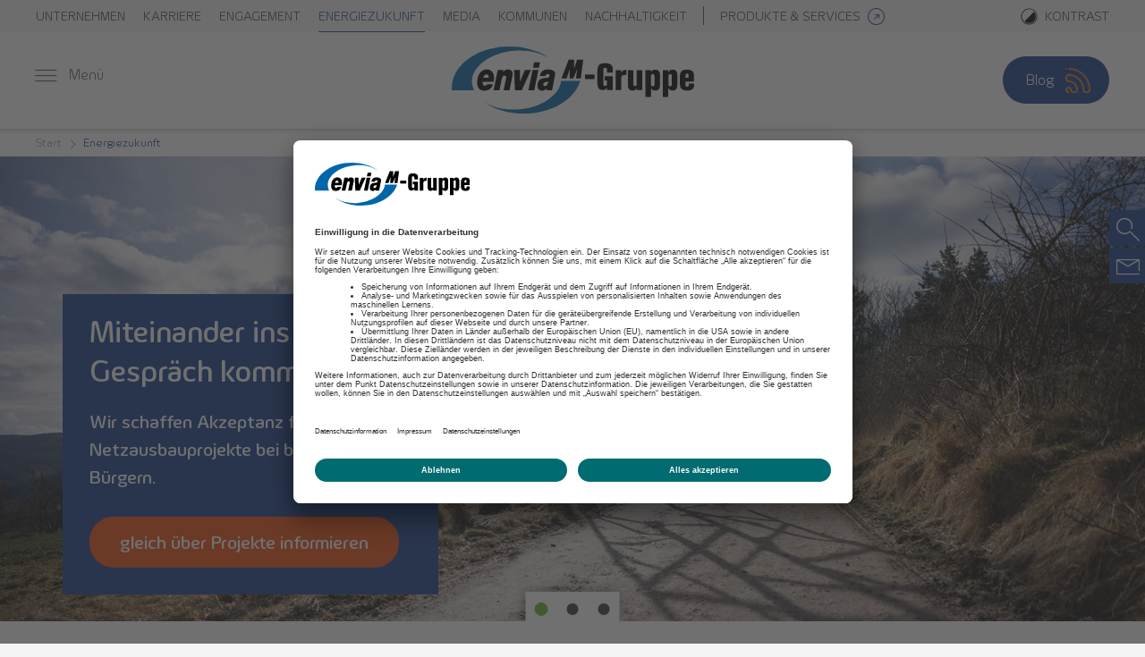

--- FILE ---
content_type: text/html; charset=utf-8
request_url: https://www.enviam-gruppe.de/energiezukunft-ostdeutschland
body_size: 24291
content:
 <!doctype html> <html class="no-js" dir="ltr" lang="de"> <head><link rel="preconnect" href="//app.usercentrics.eu"><link rel="preconnect" href="//api.usercentrics.eu"><link rel="preconnect" href="//privacy-proxy.usercentrics.eu"><link rel="preload" href="//app.usercentrics.eu/browser-ui/latest/loader.js" as="script"><link rel="preload" href="//privacy-proxy.usercentrics.eu/latest/uc-block.bundle.js" as="script"><script id="usercentrics-cmp" data-settings-id="6JESUmgba" src="https://app.usercentrics.eu/browser-ui/latest/loader.js" async></script><script type="application/javascript" src="https://privacy-proxy.usercentrics.eu/latest/uc-block.bundle.js"></script><script>uc.setServiceAlias({ 'BJz7qNsdj-7': 'pX3_KSMuE', 'Hko_qNsui-Q': '-iAHt0gtM', 'BJ59EidsWQ': 'i3p4ZXMul', 'HkocEodjb7': 'f-7b8sLfY' });uc.blockOnly([ 'pX3_KSMuE' ]);</script> <meta charset="utf-8"> <meta http-equiv="X-UA-Compatible" content="IE=edge"> <script>
        window.env = window.env || {};
        window.env.resourcePackPath = window.env.resourcePackPath || '/respack/4e4150b0b192/env/';
    </script> <!-- HTML section head start -->  <!-- HTML section head end --> <meta name="viewport" content="width=device-width, initial-scale=1, minimal-ui"> <meta name="robots" content="index, follow, archive"> <meta name="apple-mobile-web-app-capable" content="yes"> <meta name="apple-mobile-web-app-status-bar-style" content="black"> <meta name="mobile-web-app-capable" content="yes"> <meta name="MobileOptimized" content="width"> <meta name="HandheldFriendly" content="true"> <meta name="format-detection" content="telephone=no"> <link rel="stylesheet" href="/respack/4e4150b0b192/env/css/base.min.css" type="text/css" media="all"> <link rel="stylesheet" href="/respack/4e4150b0b192/env/css/env.min.css" type="text/css" media="all"> <noscript> <link href="/respack/4e4150b0b192/env/css/no-js.min.css" rel="stylesheet"> </noscript> <title>
	Energiezukunft - Wir gestalten die Energiezukunft f&#252;r Ostdeutschland.
</title><script>(function(w,d,s,l,i){w[l]=w[l]||[];w[l].push({'gtm.start':
new Date().getTime(),event:'gtm.js'});var f=d.getElementsByTagName(s)[0],
j=d.createElement(s),dl=l!='dataLayer'?'&l='+l:'';j.async=true;j.src=
'https://www.googletagmanager.com/gtm.js?id='+i+dl;f.parentNode.insertBefore(j,f);
})(window,document,'script','dataLayer','GTM-WZVXG77');</script><meta name="author" content="enviaM - envia Mitteldeutsche Energie AG" /><meta name="robots" content="index, follow, archive" /><meta property="og:title" content="Energiezukunft - Wir gestalten die Energiezukunft für Ostdeutschland." /><meta property="og:description" content="Grün, effizient und nachhaltig – so sieht die Energieversorgung der Zukunft aus. Deutschland soll bis 2045 klimaneutral werden. Wir sind dabei!" /><meta property="og:image" content="/Media/images/default-source/logos/enviam_logo_for_og_tags.png?sfvrsn=e54991b6_3&amp;w=1200&amp;h=630&amp;mode=Crop&amp;scale=Both" /><meta property="og:image:width" content="1200" /><meta property="og:image:height" content="630" /><meta property="og:site_name" content="enviaM-Gruppe" /><meta property="og:type" content="website" /><meta property="og:url" content="https://www.enviam-gruppe.de/energiezukunft-ostdeutschland" /><link rel="apple-touch-icon" sizes="57x57" href="/ResourcePackages/enviaMCorporate/env/assets/images/icon/corporate/apple-touch-icon-57x57.png">
<link rel="apple-touch-icon" sizes="60x60" href="/ResourcePackages/enviaMCorporate/env/assets/images/icon/corporate/apple-touch-icon-60x60.png">
<link rel="apple-touch-icon" sizes="72x72" href="/ResourcePackages/enviaMCorporate/env/assets/images/icon/corporate/apple-touch-icon-72x72.png">
<link rel="apple-touch-icon" sizes="76x76" href="/ResourcePackages/enviaMCorporate/env/assets/images/icon/corporate/apple-touch-icon-76x76.png">
<link rel="apple-touch-icon" sizes="114x114" href="/ResourcePackages/enviaMCorporate/env/assets/images/icon/corporate/apple-touch-icon-114x114.png">
<link rel="apple-touch-icon" sizes="120x120" href="/ResourcePackages/enviaMCorporate/env/assets/images/icon/corporate/apple-touch-icon-120x120.png">
<link rel="apple-touch-icon" sizes="144x144" href="/ResourcePackages/enviaMCorporate/env/assets/images/icon/corporate/apple-touch-icon-144x144.png">
<link rel="apple-touch-icon" sizes="152x152" href="/ResourcePackages/enviaMCorporate/env/assets/images/icon/corporate/apple-touch-icon-152x152.png">
<link rel="apple-touch-icon" sizes="180x180" href="/ResourcePackages/enviaMCorporate/env/assets/images/icon/corporate/apple-touch-icon-180x180.png">
<link rel="icon" type="image/png" href="/ResourcePackages/enviaMCorporate/env/assets/images/icon/corporate/favicon-16x16.png" sizes="16x16">
<link rel="icon" type="image/png" href="/ResourcePackages/enviaMCorporate/env/assets/images/icon/corporate/favicon-32x32.png" sizes="32x32">
<link rel="icon" type="image/png" href="/ResourcePackages/enviaMCorporate/env/assets/images/icon/corporate/favicon-96x96.png" sizes="96x96">
<link rel="icon" type="image/png" href="/ResourcePackages/enviaMCorporate/env/assets/images/icon/corporate/android-chrome-192x192.png" sizes="192x192">
<meta name="msapplication-TileColor" content="#0068b4">
<meta name="msapplication-navbutton-color" content="#0068b4">
<meta name="msapplication-tooltip" content="enviaM">
<meta name="msapplication-square70x70logo" content="/ResourcePackages/enviaMCorporate/env/assets/images/icon/corporate/smalltile.png">
<meta name="msapplication-square150x150logo" content="/ResourcePackages/enviaMCorporate/env/assets/images/icon/corporate/mediumtile.png">
<meta name="msapplication-wide310x150logo" content="/ResourcePackages/enviaMCorporate/env/assets/images/icon/corporate/widetile.png">
<meta name="msapplication-square310x310logo" content="/ResourcePackages/enviaMCorporate/env/assets/images/icon/corporate/largetile.png">
<meta name="theme-color" content="#0068b4">
<link rel="shortcut icon" href="/ResourcePackages/enviaMCorporate/env/assets/images/icon/corporate/favicon.ico" type="image/x-icon">
<link rel="canonical" href="https://enviam-gruppe.de/energiezukunft-ostdeutschland" /><meta name="description" content="Grün, effizient und nachhaltig – so sieht die Energieversorgung der Zukunft aus. Deutschland soll bis 2045 klimaneutral werden. Wir sind dabei!" /><meta name="keywords" content="energiezukunft, energie der zukunft, energie mit zukunft, energie und zukunft, energie für die zukunft" /></head> <body itemscope itemtype="http://schema.org/WebPage" data-root="/"> <div class="env-c-skip-to-content-container"> <a href="#main" class="env-c-btn" tabindex="0">Zum Hauptinhalt springen</a> </div> <div class="env-l-page-container"> <!-- HTML section top start -->  <!-- HTML section top end --> 


    <dialog aria-label="enviaM-Gruppe Webseite wird geladen" class="env-m-dialog--loading">
        <div class="env-m-dialog__content">
            <div class="env-c-brand--enviamgruppe">
                <img alt="enviaM-Gruppe Logo" class="env-c-brand__media" src="/respack/4e4150b0b192/env/assets/images/css/env-c-svg/enviamgruppe.svg" />
            </div>
        </div>
        <div class="env-m-dialog__background"></div>
    </dialog>


 <div class="sfPublicWrapper" id="PublicWrapperHeader"> 


<noscript><iframe src="https://www.googletagmanager.com/ns.html?id=GTM-WZVXG77" height="0" width="0" style="display:none;visibility:hidden"></iframe></noscript>

<header class="env-l-header" itemscope itemtype="http://schema.org/WPHeader">
    <div class="env-l-header__nav">
        <nav class="top-navigation">
            <ul class="env-m-navbar__nav env-m-nav--header env-m-nav--level-1" role="menu">
                    <li aria-haspopup="false" class="env-m-nav__list-item">
                        <a class="env-m-nav__item " href="/unternehmen" target="_self" hreflang="de" itemprop="url" role="menuitem" tabindex="0" title="Unternehmen  anzeigen">
                            <span class="env-m-nav__label" itemprop="name">Unternehmen</span>
                        </a>
                    </li>
                    <li aria-haspopup="false" class="env-m-nav__list-item">
                        <a class="env-m-nav__item " href="/karriere" target="_blank" hreflang="de" itemprop="url" role="menuitem" tabindex="0" title="Karriere  anzeigen">
                            <span class="env-m-nav__label" itemprop="name">Karriere</span>
                        </a>
                    </li>
                    <li aria-haspopup="false" class="env-m-nav__list-item">
                        <a class="env-m-nav__item " href="/engagement" target="_self" hreflang="de" itemprop="url" role="menuitem" tabindex="0" title="Engagement  anzeigen">
                            <span class="env-m-nav__label" itemprop="name">Engagement</span>
                        </a>
                    </li>
                    <li aria-haspopup="false" class="env-m-nav__list-item">
                        <a class="env-m-nav__item is-active" href="/energiezukunft-ostdeutschland" target="_self" hreflang="de" itemprop="url" role="menuitem" tabindex="0" title="Energiezukunft  anzeigen">
                            <span class="env-m-nav__label" itemprop="name">Energiezukunft</span>
                        </a>
                    </li>
                    <li aria-haspopup="false" class="env-m-nav__list-item">
                        <a class="env-m-nav__item " href="/media" target="_self" hreflang="de" itemprop="url" role="menuitem" tabindex="0" title="Media  anzeigen">
                            <span class="env-m-nav__label" itemprop="name">Media</span>
                        </a>
                    </li>
                    <li aria-haspopup="false" class="env-m-nav__list-item">
                        <a class="env-m-nav__item " href="/kommunen" target="_self" hreflang="de" itemprop="url" role="menuitem" tabindex="0" title="Kommunen  anzeigen">
                            <span class="env-m-nav__label" itemprop="name">Kommunen</span>
                        </a>
                    </li>
                    <li aria-haspopup="false" class="env-m-nav__list-item">
                        <a class="env-m-nav__item " href="/nachhaltigkeit" target="_self" hreflang="de" itemprop="url" role="menuitem" tabindex="0" title="Nachhaltigkeit  anzeigen">
                            <span class="env-m-nav__label" itemprop="name">Nachhaltigkeit</span>
                        </a>
                    </li>
                                            <li aria-haspopup="false" class="env-m-nav__list-item env-m-nav__list-item--exposed">
                                <a class="env-m-nav__item " href="http://www.enviam.de" target="_blank" hreflang="de" itemprop="url" role="menuitem" tabindex="0" title="Produkte &amp; Services">
                                    <span class="env-m-nav__label" itemprop="name">Produkte &amp; Services</span>
                                </a>
                            </li>

            <li class="env-m-nav__list-item env-m-nav__list-item--contrast-mode contrast-mode-btn">
                <a aria-haspopup="false" class="env-m-nav__item" href="#" tabindex="0" title="Aktiviere den Kontrastmodus" aria-label="Aktiviere den Kontrastmodus">
                    <span class="env-m-nav__label">Kontrast</span>
                </a>
            </li>
            </ul>
        </nav>

        <div class="container-fluid">
            <div class="row">
                <div class="col-md-12">
                    <nav class="env-m-navbar--header" itemscope itemtype="http://schema.org/SiteNavigationElement">
                        
                        <div class="env-m-navbar__nav--utilities">
                            
                                <ul class="env-m-navbar__offcanvas">
                                    <li aria-haspopup="false" class="env-m-nav__list-item">
                                        <button class="env-m-nav__burger" role="menuitem" tabindex="0" title="Menü anzeigen/verbergen" type="button">
                                            <span class="env-c-btn--clear">
                                                <i aria-hidden="true" class="env-c-btn__icon env-c-fonticon--bars"></i>
                                            </span>
                                            <span class="env-m-nav__label">Menü</span>
                                        </button>
                                    </li>
                                </ul>
                                <div class="env-m-navbar__brand--enviamgruppe">
        <div class="env-c-brand--enviamgruppe">
            <a class="env-c-brand__link" href="/" hreflang="de" itemprop="url" tabindex="0" title="zur Startseite">
                <div class="env-c-brand__media env-c-svg--enviamgruppe" data-grunticon-embed></div>
            </a>
        </div>
    </div>
                            

                            <div class="env-m-navbar__extra-links">


                                    <div class="env-m-navbar__ctabrand">
                                        <a class="env-m-nav__item" href="https://blog.enviam.de" hreflang="de" itemprop="url" tabindex="0"
                                           title="Blog"
                                           target="_blank">
                                            <span class="env-c-btn--cta iridescent-indigo-muted">
                                                <span class="env-c-btn__label" itemprop="name">
                                                    <em>Blog</em>
                                                </span>
                                                <span class="env-c-btn__image">
                                                    <span class="env-c-brand--cta">
                                                        <picture
><img loading='lazy'
 title="Blog enviaM-Gruppe" alt="Blog enviaM-Gruppe" srcset="/Media/images/default-source/00_startseite/button_icons/blog_icon.png?sfvrsn=dc348eb6_4&w=30&h=30&mode=Crop&scale=Both" src ="/Media/images/default-source/00_startseite/button_icons/blog_icon.png?sfvrsn=dc348eb6_4&w=30&h=30&mode=Crop&scale=Both"></picture>

                                                    </span>
                                                </span>
                                            </span>
                                        </a>
                                    </div>
                            </div>
                        </div>
                        
                    </nav>
                    
                </div>
            </div>
        </div>
    </div>
</header>


<nav class="env-m-offcanvas">
        <div class="env-m-offcanvas-nav__slidemenu permanent">
            <div class="env-m-offcanvas-nav__content">
                <div>
                    <form action="/suche/alles" class="form-search" itemprop="potentialAction" itemscope="" itemtype="http://schema.org/SearchAction" method="get" novalidate="novalidate" role="search">
                        <label for="menusearch-id">Suche</label>
                        <div class="input-group">
                            <input name="indexCatalogue" value="Alles" type="hidden" />
                            <input id="menusearch-id" class="form-control" name="searchQuery" type="search" placeholder="Begriff eingeben">
                            <input name="wordsMode" value="AllWords" type="hidden" />
                            <span class="input-group-append">
                                <button class="btn btn-search" type="submit" title="Suchen">
                                    <i class="env-c-fonticon--search"></i>
                                </button>
                            </span>
                        </div>
                    </form>
                </div>
            </div>
        </div>

        <div class="env-m-offcanvas-nav__slidemenu root current ">
            <div class="env-m-offcanvas-nav__content">
                <ul>
                    <li class="env-m-offcanvas-nav__link">
                        <a class="" href="/" target="_self" hreflang="de" itemprop="url" role="menuitem" tabindex="0" title="Startseite">
                            Startseite
                        </a>
                    </li>

                    
                            <li class="env-m-offcanvas-nav__link">
                                <a class="env-m-offcanvas-nav__slidemenu-trigger " href="#item12826805" target="_self" hreflang="de" itemprop="url" role="menuitem" tabindex="0" title="">
                                    Unternehmen
                                </a>
                            </li>
                            <li class="env-m-offcanvas-nav__link">
                                <a class="env-m-offcanvas-nav__submenu " href="/karriere" target="_blank" hreflang="de" itemprop="url" role="menuitem" tabindex="0" title="Übersicht">
                                    Karriere
                                </a>
                            </li>
                            <li class="env-m-offcanvas-nav__link">
                                <a class="env-m-offcanvas-nav__slidemenu-trigger " href="#item46408063" target="_self" hreflang="de" itemprop="url" role="menuitem" tabindex="0" title="">
                                    Engagement
                                </a>
                            </li>
                            <li class="env-m-offcanvas-nav__link">
                                <a class="env-m-offcanvas-nav__slidemenu-trigger is-active" href="#item31336756" target="_self" hreflang="de" itemprop="url" role="menuitem" tabindex="0" title="">
                                    Energiezukunft
                                </a>
                            </li>
                            <li class="env-m-offcanvas-nav__link">
                                <a class="env-m-offcanvas-nav__slidemenu-trigger " href="#item49079992" target="_self" hreflang="de" itemprop="url" role="menuitem" tabindex="0" title="">
                                    Media
                                </a>
                            </li>
                            <li class="env-m-offcanvas-nav__link">
                                <a class="env-m-offcanvas-nav__slidemenu-trigger " href="#item60356014" target="_self" hreflang="de" itemprop="url" role="menuitem" tabindex="0" title="">
                                    Kommunen
                                </a>
                            </li>
                            <li class="env-m-offcanvas-nav__link">
                                <a class="env-m-offcanvas-nav__slidemenu-trigger " href="#item44907131" target="_self" hreflang="de" itemprop="url" role="menuitem" tabindex="0" title="">
                                    Nachhaltigkeit
                                </a>
                            </li>
                </ul>
            </div>

            <div class="env-m-offcanvas-nav__content env-m-offcanvas-nav__footer">
                <ul>
                                <li class="env-m-offcanvas-nav__link">
                                    <a class="env-m-offcanvas-nav__link-item env-m-offcanvas-nav__link-item--external" href="http://www.enviam.de" target="_blank" hreflang="de" itemprop="url" role="menuitem" tabindex="0" title="">
                                        Produkte &amp; Services
                                    </a>
                                </li>

                        <li class="env-m-offcanvas-nav__link">
                            <a class="env-m-offcanvas-nav__link-item env-m-offcanvas-nav__link-item--blog" href="https://blog.enviam.de" target="_blank" hreflang="de" itemprop="url" role="menuitem" tabindex="0" title="">
                                Blog
                            </a>
                        </li>

                <li class="env-m-offcanvas-nav__link env-m-offcanvas-nav__link--contrast-mode contrast-mode-btn">
                    <a class="env-m-offcanvas-nav__link-item" href="#" tabindex="0" title="Aktiviere den Kontrastmodus" aria-label="Aktiviere den Kontrastmodus">
                        Kontrast
                    </a>
                </li>
                </ul>
            </div>
        </div>
            <div class="env-m-offcanvas-nav__slidemenu " id="item12826805">
                    <div class="env-m-offcanvas-nav__content">
                        <ul>
                            <li class="env-m-offcanvas-nav__link">
                                <a class="env-m-offcanvas-nav__slidemenu-back-trigger" href="#item12826805" target="_self" hreflang="de" itemprop="url" role="menuitem" tabindex="0" title="">
                                    Unternehmen
                                </a>
                            </li>
                            <li class="env-m-offcanvas-nav__link">
                                <a class="env-m-offcanvas-nav__submenu" href="/unternehmen" target="_self" hreflang="de" itemprop="url" role="menuitem" tabindex="0" title="Übersicht">
                                    Übersicht
                                </a>
                            </li>
        <li class="env-m-offcanvas-nav__submenu">
            <a class="env-m-offcanvas-nav__submenu-link " href="/unternehmen/enviam-gruppe" target="_self" hreflang="de" itemprop="url" role="menuitem" tabindex="-1" title="enviaM-Gruppe  anzeigen">
                enviaM-Gruppe
            </a>
            <span class="env-m-offcanvas-nav__submenu-trigger" itemprop="name" tabindex="0"></span>
            <ul>
        <li class="env-m-offcanvas-nav__link">
            <a class="" href="/unternehmen/enviam-gruppe/portrait-enviam-gruppe" target="_self" hreflang="de" itemprop="url" role="menuitem" tabindex="0" title="Portr&#228;t  anzeigen">
                Portr&#228;t
            </a>
        </li>
        <li class="env-m-offcanvas-nav__link">
            <a class="" href="/unternehmen/enviam-gruppe/strategie-enviam-gruppe" target="_self" hreflang="de" itemprop="url" role="menuitem" tabindex="0" title="Strategie  anzeigen">
                Strategie
            </a>
        </li>
        <li class="env-m-offcanvas-nav__link">
            <a class="" href="/unternehmen/enviam-gruppe/kennzahlen" target="_self" hreflang="de" itemprop="url" role="menuitem" tabindex="0" title="Kennzahlen  anzeigen">
                Kennzahlen
            </a>
        </li>
        <li class="env-m-offcanvas-nav__link">
            <a class="" href="/unternehmen/enviam-gruppe/geschaeftsfelder" target="_self" hreflang="de" itemprop="url" role="menuitem" tabindex="0" title="Gesch&#228;ftsfelder  anzeigen">
                Gesch&#228;ftsfelder
            </a>
        </li>
        <li class="env-m-offcanvas-nav__link">
            <a class="" href="/unternehmen/enviam-gruppe/rechenzentren" target="_self" hreflang="de" itemprop="url" role="menuitem" tabindex="0" title="Rechenzentren  anzeigen">
                Rechenzentren
            </a>
        </li>
        <li class="env-m-offcanvas-nav__link">
            <a class="" href="/unternehmen/enviam-gruppe/unternehmen-der-gruppe" target="_self" hreflang="de" itemprop="url" role="menuitem" tabindex="0" title="Unternehmen der enviaM-Gruppe  anzeigen">
                Unternehmen der enviaM-Gruppe
            </a>
        </li>
        <li class="env-m-offcanvas-nav__link">
            <a class="" href="/unternehmen/enviam-gruppe/power-summit" target="_self" hreflang="de" itemprop="url" role="menuitem" tabindex="0" title="Power Summit  anzeigen">
                Power Summit
            </a>
        </li>
        <li class="env-m-offcanvas-nav__link">
            <a class="" href="/unternehmen/enviam-gruppe/ims---arbeits--und-umweltschutz" target="_self" hreflang="de" itemprop="url" role="menuitem" tabindex="0" title="IMS - Arbeits- und Umweltschutz  anzeigen">
                IMS - Arbeits- und Umweltschutz
            </a>
        </li>
        <li class="env-m-offcanvas-nav__link">
            <a class="" href="/unternehmen/enviam-gruppe/jugendbeirat" target="_self" hreflang="de" itemprop="url" role="menuitem" tabindex="0" title="Jugendbeirat  anzeigen">
                Jugendbeirat
            </a>
        </li>
        <li class="env-m-offcanvas-nav__link">
            <a class="" href="/unternehmen/enviam-gruppe/f&#252;r-vielfalt-und-demokratie" target="_self" hreflang="de" itemprop="url" role="menuitem" tabindex="0" title="F&#252;r Vielfalt und Demokratie  anzeigen">
                F&#252;r Vielfalt und Demokratie
            </a>
        </li>
        <li class="env-m-offcanvas-nav__link">
            <a class="" href="/unternehmen/enviam-gruppe/chemnitz-2025" target="_self" hreflang="de" itemprop="url" role="menuitem" tabindex="0" title="Chemnitz 2025  anzeigen">
                Chemnitz 2025
            </a>
        </li>
            </ul>
        </li>
        <li class="env-m-offcanvas-nav__submenu">
            <a class="env-m-offcanvas-nav__submenu-link " href="/unternehmen/enviam-ag" target="_self" hreflang="de" itemprop="url" role="menuitem" tabindex="-1" title="enviaM AG  anzeigen">
                enviaM AG
            </a>
            <span class="env-m-offcanvas-nav__submenu-trigger" itemprop="name" tabindex="0"></span>
            <ul>
        <li class="env-m-offcanvas-nav__link">
            <a class="" href="/unternehmen/enviam-ag/portrait" target="_self" hreflang="de" itemprop="url" role="menuitem" tabindex="0" title="Portr&#228;t  anzeigen">
                Portr&#228;t
            </a>
        </li>
        <li class="env-m-offcanvas-nav__link">
            <a class="" href="/unternehmen/enviam-ag/kennzahlen" target="_self" hreflang="de" itemprop="url" role="menuitem" tabindex="0" title="Finanzwelt  anzeigen">
                Finanzwelt
            </a>
        </li>
        <li class="env-m-offcanvas-nav__link">
            <a class="" href="/unternehmen/enviam-ag/anteilseigner" target="_self" hreflang="de" itemprop="url" role="menuitem" tabindex="0" title="Anteilseigner  anzeigen">
                Anteilseigner
            </a>
        </li>
        <li class="env-m-offcanvas-nav__link">
            <a class="" href="/unternehmen/enviam-ag/mitglied-des-vorstandes" target="_self" hreflang="de" itemprop="url" role="menuitem" tabindex="0" title="Vorstand  anzeigen">
                Vorstand
            </a>
        </li>
        <li class="env-m-offcanvas-nav__link">
            <a class="" href="/unternehmen/enviam-ag/aufsichtsrat" target="_self" hreflang="de" itemprop="url" role="menuitem" tabindex="0" title="Aufsichtsrat  anzeigen">
                Aufsichtsrat
            </a>
        </li>
        <li class="env-m-offcanvas-nav__link">
            <a class="" href="/unternehmen/enviam-ag/beirat-von-enviam" target="_self" hreflang="de" itemprop="url" role="menuitem" tabindex="0" title="Beirat von enviaM  anzeigen">
                Beirat von enviaM
            </a>
        </li>
            </ul>
        </li>
        <li class="env-m-offcanvas-nav__link">
            <a class="" href="/unternehmen/gleichbehandlungsprogramm" target="_self" hreflang="de" itemprop="url" role="menuitem" tabindex="0" title="Gleichbehandlungsprogramm  anzeigen">
                Gleichbehandlungsprogramm
            </a>
        </li>
        <li class="env-m-offcanvas-nav__link">
            <a class="" href="/unternehmen/compliance" target="_self" hreflang="de" itemprop="url" role="menuitem" tabindex="0" title="Compliance  anzeigen">
                Compliance
            </a>
        </li>
        <li class="env-m-offcanvas-nav__link">
            <a class="" href="/unternehmen/veroeffentlichungspflichten" target="_self" hreflang="de" itemprop="url" role="menuitem" tabindex="0" title="Ver&#246;ffentlichungspflichten  anzeigen">
                Ver&#246;ffentlichungspflichten
            </a>
        </li>
        <li class="env-m-offcanvas-nav__link">
            <a class="" href="/unternehmen/&#252;bertragung-elektronischer-rechnungen" target="_self" hreflang="de" itemprop="url" role="menuitem" tabindex="0" title="Elektronische Rechnungslegung  anzeigen">
                Elektronische Rechnungslegung
            </a>
        </li>
        <li class="env-m-offcanvas-nav__submenu">
            <a class="env-m-offcanvas-nav__submenu-link " href="/unternehmen/einkaufsdienstleistungen" target="_self" hreflang="de" itemprop="url" role="menuitem" tabindex="-1" title="Einkaufsdienstleistungen  anzeigen">
                Einkaufsdienstleistungen
            </a>
            <span class="env-m-offcanvas-nav__submenu-trigger" itemprop="name" tabindex="0"></span>
            <ul>
        <li class="env-m-offcanvas-nav__link">
            <a class="" href="/unternehmen/einkaufsdienstleistungen/eportal" target="_self" hreflang="de" itemprop="url" role="menuitem" tabindex="0" title="ePortal  anzeigen">
                ePortal
            </a>
        </li>
        <li class="env-m-offcanvas-nav__link">
            <a class="" href="/unternehmen/einkaufsdienstleistungen/eausschreibung" target="_self" hreflang="de" itemprop="url" role="menuitem" tabindex="0" title="eAusschreibung  anzeigen">
                eAusschreibung
            </a>
        </li>
        <li class="env-m-offcanvas-nav__link">
            <a class="" href="/unternehmen/einkaufsdienstleistungen/lieferantenportal" target="_self" hreflang="de" itemprop="url" role="menuitem" tabindex="0" title="Lieferantenportal  anzeigen">
                Lieferantenportal
            </a>
        </li>
        <li class="env-m-offcanvas-nav__link">
            <a class="" href="/unternehmen/einkaufsdienstleistungen/lieferantenkontakt" target="_self" hreflang="de" itemprop="url" role="menuitem" tabindex="0" title="Lieferantenkontakt  anzeigen">
                Lieferantenkontakt
            </a>
        </li>
        <li class="env-m-offcanvas-nav__link">
            <a class="" href="/unternehmen/einkaufsdienstleistungen/allgemeine-bedingungen-formulare" target="_self" hreflang="de" itemprop="url" role="menuitem" tabindex="0" title="Allgemeine Bedingungen und Formulare  anzeigen">
                Allgemeine Bedingungen und Formulare
            </a>
        </li>
            </ul>
        </li>
                        </ul>
                    </div>
                    <div class="env-m-offcanvas-nav__content env-m-offcanvas-nav__footer">
                        <ul>
                                        <li class="env-m-offcanvas-nav__link">
                                            <a class="env-m-offcanvas-nav__link-item env-m-offcanvas-nav__link-item--external" href="http://www.enviam.de" target="_blank" hreflang="de" itemprop="url" role="menuitem" tabindex="0" title="">
                                                Produkte &amp; Services
                                            </a>
                                        </li>

                                <li class="env-m-offcanvas-nav__link">
                                    <a class="env-m-offcanvas-nav__link-item env-m-offcanvas-nav__link-item--blog" href="https://blog.enviam.de" target="_blank" hreflang="de" itemprop="url" role="menuitem" tabindex="0" title="">
                                        Blog
                                    </a>
                                </li>

                            <li class="env-m-offcanvas-nav__link env-m-offcanvas-nav__link--contrast-mode contrast-mode-btn">
                                <a class="env-m-offcanvas-nav__link-item" href="#" tabindex="0" title="Aktiviere den Kontrastmodus" aria-label="Aktiviere den Kontrastmodus">
                                    Kontrast
                                </a>
                            </li>
                        </ul>
                    </div>
            </div>
            <div class="env-m-offcanvas-nav__slidemenu " id="item3827267">
            </div>
            <div class="env-m-offcanvas-nav__slidemenu " id="item46408063">
                    <div class="env-m-offcanvas-nav__content">
                        <ul>
                            <li class="env-m-offcanvas-nav__link">
                                <a class="env-m-offcanvas-nav__slidemenu-back-trigger" href="#item46408063" target="_self" hreflang="de" itemprop="url" role="menuitem" tabindex="0" title="">
                                    Engagement
                                </a>
                            </li>
                            <li class="env-m-offcanvas-nav__link">
                                <a class="env-m-offcanvas-nav__submenu" href="/engagement" target="_self" hreflang="de" itemprop="url" role="menuitem" tabindex="0" title="Übersicht">
                                    Übersicht
                                </a>
                            </li>
        <li class="env-m-offcanvas-nav__submenu">
            <a class="env-m-offcanvas-nav__submenu-link " href="/engagement/sponsoringfibel" target="_self" hreflang="de" itemprop="url" role="menuitem" tabindex="-1" title="Sponsoringfibel  anzeigen">
                Sponsoringfibel
            </a>
            <span class="env-m-offcanvas-nav__submenu-trigger" itemprop="name" tabindex="0"></span>
            <ul>
        <li class="env-m-offcanvas-nav__link">
            <a class="" href="/engagement/sponsoringfibel/wir-sind-hier-gern-zu-hause" target="_self" hreflang="de" itemprop="url" role="menuitem" tabindex="0" title="Wir sind hier gern zu Hause  anzeigen">
                Wir sind hier gern zu Hause
            </a>
        </li>
        <li class="env-m-offcanvas-nav__link">
            <a class="" href="/engagement/sponsoringfibel/fit-im-verein" target="_self" hreflang="de" itemprop="url" role="menuitem" tabindex="0" title="Fit im Verein  anzeigen">
                Fit im Verein
            </a>
        </li>
        <li class="env-m-offcanvas-nav__link">
            <a class="" href="/engagement/sponsoringfibel/kunst-machen" target="_self" hreflang="de" itemprop="url" role="menuitem" tabindex="0" title="Kunst machen  anzeigen">
                Kunst machen
            </a>
        </li>
        <li class="env-m-offcanvas-nav__link">
            <a class="" href="/engagement/sponsoringfibel/musik-machen" target="_self" hreflang="de" itemprop="url" role="menuitem" tabindex="0" title="Musik machen  anzeigen">
                Musik machen
            </a>
        </li>
        <li class="env-m-offcanvas-nav__link">
            <a class="" href="/engagement/sponsoringfibel/natur-schuetzen" target="_self" hreflang="de" itemprop="url" role="menuitem" tabindex="0" title="Natur sch&#252;tzen  anzeigen">
                Natur sch&#252;tzen
            </a>
        </li>
        <li class="env-m-offcanvas-nav__link">
            <a class="" href="/engagement/sponsoringfibel/projekttage-energie" target="_self" hreflang="de" itemprop="url" role="menuitem" tabindex="0" title="Projekttage Energie  anzeigen">
                Projekttage Energie
            </a>
        </li>
            </ul>
        </li>
        <li class="env-m-offcanvas-nav__submenu">
            <a class="env-m-offcanvas-nav__submenu-link " href="/engagement/sponsoringprojekte" target="_self" hreflang="de" itemprop="url" role="menuitem" tabindex="-1" title="Sponsoringprojekte  anzeigen">
                Sponsoringprojekte
            </a>
            <span class="env-m-offcanvas-nav__submenu-trigger" itemprop="name" tabindex="0"></span>
            <ul>
        <li class="env-m-offcanvas-nav__submenu">
            <a class="env-m-offcanvas-nav__submenu-link " href="/engagement/sponsoringprojekte/sport" target="_self" hreflang="de" itemprop="url" role="menuitem" tabindex="-1" title="Sport  anzeigen">
                Sport
            </a>
            <span class="env-m-offcanvas-nav__submenu-trigger" itemprop="name" tabindex="0"></span>
            <ul>
        <li class="env-m-offcanvas-nav__link">
            <a class="" href="/engagement/sponsoringprojekte/sport/eishockey" target="_self" hreflang="de" itemprop="url" role="menuitem" tabindex="0" title="Eishockey  anzeigen">
                Eishockey
            </a>
        </li>
        <li class="env-m-offcanvas-nav__link">
            <a class="" href="/engagement/sponsoringprojekte/sport/rafting" target="_self" hreflang="de" itemprop="url" role="menuitem" tabindex="0" title="Rafting  anzeigen">
                Rafting
            </a>
        </li>
        <li class="env-m-offcanvas-nav__link">
            <a class="" href="/engagement/sponsoringprojekte/sport/basketball" target="_self" hreflang="de" itemprop="url" role="menuitem" tabindex="0" title="Basket-, Hand- und Volleyball  anzeigen">
                Basket-, Hand- und Volleyball
            </a>
        </li>
            </ul>
        </li>
        <li class="env-m-offcanvas-nav__submenu">
            <a class="env-m-offcanvas-nav__submenu-link " href="/engagement/sponsoringprojekte/kultur" target="_self" hreflang="de" itemprop="url" role="menuitem" tabindex="-1" title="Kultur  anzeigen">
                Kultur
            </a>
            <span class="env-m-offcanvas-nav__submenu-trigger" itemprop="name" tabindex="0"></span>
            <ul>
        <li class="env-m-offcanvas-nav__link">
            <a class="" href="/engagement/sponsoringprojekte/kultur/musik-aus-kommunen" target="_self" hreflang="de" itemprop="url" role="menuitem" tabindex="0" title="MUSIK AUS KOMMUNEN  anzeigen">
                MUSIK AUS KOMMUNEN
            </a>
        </li>
        <li class="env-m-offcanvas-nav__link">
            <a class="" href="/engagement/sponsoringprojekte/kultur/bands-on-stage" target="_self" hreflang="de" itemprop="url" role="menuitem" tabindex="0" title="BANDS ON STAGE  anzeigen">
                BANDS ON STAGE
            </a>
        </li>
        <li class="env-m-offcanvas-nav__link">
            <a class="" href="/engagement/sponsoringprojekte/kultur/kulturveranstaltungen" target="_self" hreflang="de" itemprop="url" role="menuitem" tabindex="0" title="Kulturveranstaltungen  anzeigen">
                Kulturveranstaltungen
            </a>
        </li>
            </ul>
        </li>
        <li class="env-m-offcanvas-nav__submenu">
            <a class="env-m-offcanvas-nav__submenu-link " href="/engagement/sponsoringprojekte/soziales" target="_self" hreflang="de" itemprop="url" role="menuitem" tabindex="-1" title="Soziales  anzeigen">
                Soziales
            </a>
            <span class="env-m-offcanvas-nav__submenu-trigger" itemprop="name" tabindex="0"></span>
            <ul>
        <li class="env-m-offcanvas-nav__link">
            <a class="" href="/engagement/sponsoringprojekte/soziales/mitarbeiter-vor-ort" target="_self" hreflang="de" itemprop="url" role="menuitem" tabindex="0" title="Mitarbeiter vor Ort  anzeigen">
                Mitarbeiter vor Ort
            </a>
        </li>
        <li class="env-m-offcanvas-nav__link">
            <a class="" href="/engagement/sponsoringprojekte/soziales/soziales-engagement" target="_self" hreflang="de" itemprop="url" role="menuitem" tabindex="0" title="Soziales Engagement  anzeigen">
                Soziales Engagement
            </a>
        </li>
            </ul>
        </li>
        <li class="env-m-offcanvas-nav__submenu">
            <a class="env-m-offcanvas-nav__submenu-link " href="/engagement/sponsoringprojekte/umwelt" target="_self" hreflang="de" itemprop="url" role="menuitem" tabindex="-1" title="Umwelt  anzeigen">
                Umwelt
            </a>
            <span class="env-m-offcanvas-nav__submenu-trigger" itemprop="name" tabindex="0"></span>
            <ul>
        <li class="env-m-offcanvas-nav__link">
            <a class="" href="/engagement/sponsoringprojekte/umwelt/natur-zum-anfassen" target="_self" hreflang="de" itemprop="url" role="menuitem" tabindex="0" title="Natur zum Anfassen  anzeigen">
                Natur zum Anfassen
            </a>
        </li>
        <li class="env-m-offcanvas-nav__link">
            <a class="" href="/engagement/sponsoringprojekte/umwelt/stiftung-wald-f&#252;r-sachsen" target="_self" hreflang="de" itemprop="url" role="menuitem" tabindex="0" title="Stiftung Wald f&#252;r Sachsen  anzeigen">
                Stiftung Wald f&#252;r Sachsen
            </a>
        </li>
            </ul>
        </li>
            </ul>
        </li>
        <li class="env-m-offcanvas-nav__submenu">
            <a class="env-m-offcanvas-nav__submenu-link " href="/engagement/bildung" target="_self" hreflang="de" itemprop="url" role="menuitem" tabindex="-1" title="Bildung  anzeigen">
                Bildung
            </a>
            <span class="env-m-offcanvas-nav__submenu-trigger" itemprop="name" tabindex="0"></span>
            <ul>
        <li class="env-m-offcanvas-nav__submenu">
            <a class="env-m-offcanvas-nav__submenu-link " href="/engagement/bildung/unterrichtsmaterialien" target="_self" hreflang="de" itemprop="url" role="menuitem" tabindex="-1" title="Unterrichtsmaterialien  anzeigen">
                Unterrichtsmaterialien
            </a>
            <span class="env-m-offcanvas-nav__submenu-trigger" itemprop="name" tabindex="0"></span>
            <ul>
        <li class="env-m-offcanvas-nav__link">
            <a class="" href="/engagement/bildung/unterrichtsmaterialien/unterrichtsmaterialien" target="_self" hreflang="de" itemprop="url" role="menuitem" tabindex="0" title="Arbeitsbl&#228;tter  anzeigen">
                Arbeitsbl&#228;tter
            </a>
        </li>
        <li class="env-m-offcanvas-nav__link">
            <a class="" href="/engagement/bildung/unterrichtsmaterialien/experimentierkoffer" target="_self" hreflang="de" itemprop="url" role="menuitem" tabindex="0" title="Experimentierkoffer  anzeigen">
                Experimentierkoffer
            </a>
        </li>
        <li class="env-m-offcanvas-nav__link">
            <a class="" href="/engagement/bildung/unterrichtsmaterialien/online-teamspiel" target="_self" hreflang="de" itemprop="url" role="menuitem" tabindex="0" title="Online-Teamspiel  anzeigen">
                Online-Teamspiel
            </a>
        </li>
        <li class="env-m-offcanvas-nav__submenu">
            <a class="env-m-offcanvas-nav__submenu-link " href="/engagement/bildung/unterrichtsmaterialien/energiewissen-fuer-schueler" target="_self" hreflang="de" itemprop="url" role="menuitem" tabindex="-1" title="Energiewissen  anzeigen">
                Energiewissen
            </a>
            <span class="env-m-offcanvas-nav__submenu-trigger" itemprop="name" tabindex="0"></span>
            <ul>
        <li class="env-m-offcanvas-nav__link">
            <a class="" href="/engagement/bildung/unterrichtsmaterialien/energiewissen-fuer-schueler/energiewissen-fuer-schueler-moderne-erfindungen" target="_self" hreflang="de" itemprop="url" role="menuitem" tabindex="0" title="Energiewissen f&#252;r Sch&#252;ler: Moderne Erfindungen  anzeigen">
                Energiewissen f&#252;r Sch&#252;ler: Moderne Erfindungen
            </a>
        </li>
        <li class="env-m-offcanvas-nav__link">
            <a class="" href="/engagement/bildung/unterrichtsmaterialien/energiewissen-fuer-schueler/energiewissen-fuer-schueler-mensch-und-energie" target="_self" hreflang="de" itemprop="url" role="menuitem" tabindex="0" title="Energiewissen f&#252;r Sch&#252;ler: Mensch und Energie  anzeigen">
                Energiewissen f&#252;r Sch&#252;ler: Mensch und Energie
            </a>
        </li>
        <li class="env-m-offcanvas-nav__link">
            <a class="" href="/engagement/bildung/unterrichtsmaterialien/energiewissen-fuer-schueler/energiewissen-fuer-schueler-solarenergie" target="_self" hreflang="de" itemprop="url" role="menuitem" tabindex="0" title="Energiewissen f&#252;r Sch&#252;ler: Solarenergie  anzeigen">
                Energiewissen f&#252;r Sch&#252;ler: Solarenergie
            </a>
        </li>
        <li class="env-m-offcanvas-nav__link">
            <a class="" href="/engagement/bildung/unterrichtsmaterialien/energiewissen-fuer-schueler/energiewissen-fuer-schueler-windkraft" target="_self" hreflang="de" itemprop="url" role="menuitem" tabindex="0" title="Energiewissen f&#252;r Sch&#252;ler: Windkraft  anzeigen">
                Energiewissen f&#252;r Sch&#252;ler: Windkraft
            </a>
        </li>
        <li class="env-m-offcanvas-nav__link">
            <a class="" href="/engagement/bildung/unterrichtsmaterialien/energiewissen-fuer-schueler/energiewissen-fuer-schueler-wasserkraft" target="_self" hreflang="de" itemprop="url" role="menuitem" tabindex="0" title="Energiewissen f&#252;r Sch&#252;ler: Wasserkraft  anzeigen">
                Energiewissen f&#252;r Sch&#252;ler: Wasserkraft
            </a>
        </li>
        <li class="env-m-offcanvas-nav__link">
            <a class="" href="/engagement/bildung/unterrichtsmaterialien/energiewissen-fuer-schueler/energiewissen-fuer-schueler-biomasse" target="_self" hreflang="de" itemprop="url" role="menuitem" tabindex="0" title="Energiewissen f&#252;r Sch&#252;ler: Biomasse  anzeigen">
                Energiewissen f&#252;r Sch&#252;ler: Biomasse
            </a>
        </li>
        <li class="env-m-offcanvas-nav__link">
            <a class="" href="/engagement/bildung/unterrichtsmaterialien/energiewissen-fuer-schueler/energiewissen-fuer-schueler-bhkw-und-kwk" target="_self" hreflang="de" itemprop="url" role="menuitem" tabindex="0" title="Energiewissen f&#252;r Sch&#252;ler: BHKW und KWK  anzeigen">
                Energiewissen f&#252;r Sch&#252;ler: BHKW und KWK
            </a>
        </li>
        <li class="env-m-offcanvas-nav__link">
            <a class="" href="/engagement/bildung/unterrichtsmaterialien/energiewissen-fuer-schueler/energiewissen-fuer-schueler-erdgas" target="_self" hreflang="de" itemprop="url" role="menuitem" tabindex="0" title="Energiewissen f&#252;r Sch&#252;ler: Erdgas  anzeigen">
                Energiewissen f&#252;r Sch&#252;ler: Erdgas
            </a>
        </li>
        <li class="env-m-offcanvas-nav__link">
            <a class="" href="/engagement/bildung/unterrichtsmaterialien/energiewissen-fuer-schueler/energiewissen-fuer-schueler-intelligente-netze" target="_self" hreflang="de" itemprop="url" role="menuitem" tabindex="0" title="Energiewissen f&#252;r Sch&#252;ler: Intelligente Netze  anzeigen">
                Energiewissen f&#252;r Sch&#252;ler: Intelligente Netze
            </a>
        </li>
            </ul>
        </li>
        <li class="env-m-offcanvas-nav__link">
            <a class="" href="/engagement/bildung/unterrichtsmaterialien/app-energiewissen" target="_self" hreflang="de" itemprop="url" role="menuitem" tabindex="0" title="Energiewissen-App  anzeigen">
                Energiewissen-App
            </a>
        </li>
        <li class="env-m-offcanvas-nav__link">
            <a class="" href="/engagement/bildung/unterrichtsmaterialien/diggies" target="_self" hreflang="de" itemprop="url" role="menuitem" tabindex="0" title="diggies  anzeigen">
                diggies
            </a>
        </li>
            </ul>
        </li>
        <li class="env-m-offcanvas-nav__submenu">
            <a class="env-m-offcanvas-nav__submenu-link " href="/engagement/bildung/projekttage" target="_self" hreflang="de" itemprop="url" role="menuitem" tabindex="-1" title="Projekttage  anzeigen">
                Projekttage
            </a>
            <span class="env-m-offcanvas-nav__submenu-trigger" itemprop="name" tabindex="0"></span>
            <ul>
        <li class="env-m-offcanvas-nav__submenu">
            <a class="env-m-offcanvas-nav__submenu-link " href="/engagement/bildung/projekttage/in-der-kita-oder-schule" target="_self" hreflang="de" itemprop="url" role="menuitem" tabindex="-1" title="in der Kita oder Schule  anzeigen">
                in der Kita oder Schule
            </a>
            <span class="env-m-offcanvas-nav__submenu-trigger" itemprop="name" tabindex="0"></span>
            <ul>
        <li class="env-m-offcanvas-nav__link">
            <a class="" href="/engagement/bildung/projekttage/in-der-kita-oder-schule/projekttage-energie" target="_self" hreflang="de" itemprop="url" role="menuitem" tabindex="0" title="Projekttage Energie  anzeigen">
                Projekttage Energie
            </a>
        </li>
        <li class="env-m-offcanvas-nav__link">
            <a class="" href="/engagement/bildung/projekttage/in-der-kita-oder-schule/klasse-8-bis-12-fab-mobil" target="_self" hreflang="de" itemprop="url" role="menuitem" tabindex="0" title="Klasse 8 bis 12: Fab Mobil  anzeigen">
                Klasse 8 bis 12: Fab Mobil
            </a>
        </li>
        <li class="env-m-offcanvas-nav__link">
            <a class="" href="/engagement/bildung/projekttage/in-der-kita-oder-schule/klasse-8-bis-12-energieroadshow" target="_self" hreflang="de" itemprop="url" role="menuitem" tabindex="0" title="Klasse 8 bis 12: Energieroadshow  anzeigen">
                Klasse 8 bis 12: Energieroadshow
            </a>
        </li>
            </ul>
        </li>
        <li class="env-m-offcanvas-nav__submenu">
            <a class="env-m-offcanvas-nav__submenu-link " href="/engagement/bildung/projekttage/exkursionen" target="_self" hreflang="de" itemprop="url" role="menuitem" tabindex="-1" title="Exkursionen  anzeigen">
                Exkursionen
            </a>
            <span class="env-m-offcanvas-nav__submenu-trigger" itemprop="name" tabindex="0"></span>
            <ul>
        <li class="env-m-offcanvas-nav__link">
            <a class="" href="/engagement/bildung/projekttage/exkursionen/natur-zum-anfassen" target="_self" hreflang="de" itemprop="url" role="menuitem" tabindex="0" title="Natur zum Anfassen  anzeigen">
                Natur zum Anfassen
            </a>
        </li>
        <li class="env-m-offcanvas-nav__link">
            <a class="" href="/engagement/bildung/projekttage/exkursionen/blackout-erlebnistag" target="_self" hreflang="de" itemprop="url" role="menuitem" tabindex="0" title="Blackout Erlebnistag  anzeigen">
                Blackout Erlebnistag
            </a>
        </li>
        <li class="env-m-offcanvas-nav__link">
            <a class="" href="/engagement/bildung/projekttage/exkursionen/energie-macht-schule" target="_self" hreflang="de" itemprop="url" role="menuitem" tabindex="0" title="Energie macht Schule  anzeigen">
                Energie macht Schule
            </a>
        </li>
            </ul>
        </li>
            </ul>
        </li>
        <li class="env-m-offcanvas-nav__link">
            <a class="" href="/engagement/bildung/angebot-nach-altersstufen" target="_self" hreflang="de" itemprop="url" role="menuitem" tabindex="0" title="Angebot nach Altersstufen  anzeigen">
                Angebot nach Altersstufen
            </a>
        </li>
        <li class="env-m-offcanvas-nav__link">
            <a class="" href="/engagement/bildung/lehrer" target="_self" hreflang="de" itemprop="url" role="menuitem" tabindex="0" title="Fortbildung f&#252;r Lehrer  anzeigen">
                Fortbildung f&#252;r Lehrer
            </a>
        </li>
        <li class="env-m-offcanvas-nav__link">
            <a class="" href="/engagement/bildung/hochschulen" target="_self" hreflang="de" itemprop="url" role="menuitem" tabindex="0" title="Kooperation mit Hochschulen  anzeigen">
                Kooperation mit Hochschulen
            </a>
        </li>
            </ul>
        </li>
                        </ul>
                    </div>
                    <div class="env-m-offcanvas-nav__content env-m-offcanvas-nav__footer">
                        <ul>
                                        <li class="env-m-offcanvas-nav__link">
                                            <a class="env-m-offcanvas-nav__link-item env-m-offcanvas-nav__link-item--external" href="http://www.enviam.de" target="_blank" hreflang="de" itemprop="url" role="menuitem" tabindex="0" title="">
                                                Produkte &amp; Services
                                            </a>
                                        </li>

                                <li class="env-m-offcanvas-nav__link">
                                    <a class="env-m-offcanvas-nav__link-item env-m-offcanvas-nav__link-item--blog" href="https://blog.enviam.de" target="_blank" hreflang="de" itemprop="url" role="menuitem" tabindex="0" title="">
                                        Blog
                                    </a>
                                </li>

                            <li class="env-m-offcanvas-nav__link env-m-offcanvas-nav__link--contrast-mode contrast-mode-btn">
                                <a class="env-m-offcanvas-nav__link-item" href="#" tabindex="0" title="Aktiviere den Kontrastmodus" aria-label="Aktiviere den Kontrastmodus">
                                    Kontrast
                                </a>
                            </li>
                        </ul>
                    </div>
            </div>
            <div class="env-m-offcanvas-nav__slidemenu active" id="item31336756">
                    <div class="env-m-offcanvas-nav__content">
                        <ul>
                            <li class="env-m-offcanvas-nav__link">
                                <a class="env-m-offcanvas-nav__slidemenu-back-trigger" href="#item31336756" target="_self" hreflang="de" itemprop="url" role="menuitem" tabindex="0" title="">
                                    Energiezukunft
                                </a>
                            </li>
                            <li class="env-m-offcanvas-nav__link">
                                <a class="env-m-offcanvas-nav__submenu" href="/energiezukunft-ostdeutschland" target="_self" hreflang="de" itemprop="url" role="menuitem" tabindex="0" title="Übersicht">
                                    Übersicht
                                </a>
                            </li>
        <li class="env-m-offcanvas-nav__submenu">
            <a class="env-m-offcanvas-nav__submenu-link " href="/energiezukunft-ostdeutschland/energiewende" target="_self" hreflang="de" itemprop="url" role="menuitem" tabindex="-1" title="Energiewende  anzeigen">
                Energiewende
            </a>
            <span class="env-m-offcanvas-nav__submenu-trigger" itemprop="name" tabindex="0"></span>
            <ul>
        <li class="env-m-offcanvas-nav__link">
            <a class="" href="/energiezukunft-ostdeutschland/energiewende/energiewende-in-deutschland" target="_self" hreflang="de" itemprop="url" role="menuitem" tabindex="0" title="Energiewende in Deutschland  anzeigen">
                Energiewende in Deutschland
            </a>
        </li>
        <li class="env-m-offcanvas-nav__link">
            <a class="" href="/energiezukunft-ostdeutschland/energiewende/energiewende-in-europa" target="_self" hreflang="de" itemprop="url" role="menuitem" tabindex="0" title="Energiewende in Europa  anzeigen">
                Energiewende in Europa
            </a>
        </li>
            </ul>
        </li>
        <li class="env-m-offcanvas-nav__submenu">
            <a class="env-m-offcanvas-nav__submenu-link " href="/energiezukunft-ostdeutschland/erzeugung" target="_self" hreflang="de" itemprop="url" role="menuitem" tabindex="-1" title="Energieerzeugung  anzeigen">
                Energieerzeugung
            </a>
            <span class="env-m-offcanvas-nav__submenu-trigger" itemprop="name" tabindex="0"></span>
            <ul>
        <li class="env-m-offcanvas-nav__link">
            <a class="" href="/energiezukunft-ostdeutschland/erzeugung/wasserkraft" target="_self" hreflang="de" itemprop="url" role="menuitem" tabindex="0" title="Wasserkraft  anzeigen">
                Wasserkraft
            </a>
        </li>
        <li class="env-m-offcanvas-nav__link">
            <a class="" href="/energiezukunft-ostdeutschland/erzeugung/windkraft" target="_self" hreflang="de" itemprop="url" role="menuitem" tabindex="0" title="Windkraft  anzeigen">
                Windkraft
            </a>
        </li>
        <li class="env-m-offcanvas-nav__link">
            <a class="" href="/energiezukunft-ostdeutschland/erzeugung/sonnenenergie" target="_self" hreflang="de" itemprop="url" role="menuitem" tabindex="0" title="Solarenergie  anzeigen">
                Solarenergie
            </a>
        </li>
        <li class="env-m-offcanvas-nav__link">
            <a class="" href="/energiezukunft-ostdeutschland/erzeugung/geothermie" target="_self" hreflang="de" itemprop="url" role="menuitem" tabindex="0" title="Geothermie  anzeigen">
                Geothermie
            </a>
        </li>
        <li class="env-m-offcanvas-nav__link">
            <a class="" href="/energiezukunft-ostdeutschland/erzeugung/biomasse" target="_self" hreflang="de" itemprop="url" role="menuitem" tabindex="0" title="Biomasse  anzeigen">
                Biomasse
            </a>
        </li>
        <li class="env-m-offcanvas-nav__link">
            <a class="" href="/energiezukunft-ostdeutschland/erzeugung/wasserstoff" target="_self" hreflang="de" itemprop="url" role="menuitem" tabindex="0" title="Wasserstoff  anzeigen">
                Wasserstoff
            </a>
        </li>
        <li class="env-m-offcanvas-nav__link">
            <a class="" href="/energiezukunft-ostdeutschland/erzeugung/brennstoffzelle" target="_self" hreflang="de" itemprop="url" role="menuitem" tabindex="0" title="Brennstoffzelle  anzeigen">
                Brennstoffzelle
            </a>
        </li>
        <li class="env-m-offcanvas-nav__link">
            <a class="" href="/energiezukunft-ostdeutschland/erzeugung/waermekraft" target="_self" hreflang="de" itemprop="url" role="menuitem" tabindex="0" title="W&#228;rmekraft  anzeigen">
                W&#228;rmekraft
            </a>
        </li>
        <li class="env-m-offcanvas-nav__link">
            <a class="" href="/energiezukunft-ostdeutschland/erzeugung/mikro-bhkw" target="_self" hreflang="de" itemprop="url" role="menuitem" tabindex="0" title="Mikro-BHKW  anzeigen">
                Mikro-BHKW
            </a>
        </li>
            </ul>
        </li>
        <li class="env-m-offcanvas-nav__submenu">
            <a class="env-m-offcanvas-nav__submenu-link " href="/energiezukunft-ostdeutschland/netzausbau" target="_self" hreflang="de" itemprop="url" role="menuitem" tabindex="-1" title="Netzausbau  anzeigen">
                Netzausbau
            </a>
            <span class="env-m-offcanvas-nav__submenu-trigger" itemprop="name" tabindex="0"></span>
            <ul>
        <li class="env-m-offcanvas-nav__link">
            <a class="" href="/energiezukunft-ostdeutschland/netzausbau/zukunftsprojekte" target="_self" hreflang="de" itemprop="url" role="menuitem" tabindex="0" title="Zukunftsprojekte  anzeigen">
                Zukunftsprojekte
            </a>
        </li>
        <li class="env-m-offcanvas-nav__link">
            <a class="" href="/energiezukunft-ostdeutschland/netzausbau/intelligente-netze" target="_self" hreflang="de" itemprop="url" role="menuitem" tabindex="0" title="Intelligente Netze  anzeigen">
                Intelligente Netze
            </a>
        </li>
            </ul>
        </li>
        <li class="env-m-offcanvas-nav__submenu">
            <a class="env-m-offcanvas-nav__submenu-link " href="/energiezukunft-ostdeutschland/versorgungssicherheit" target="_self" hreflang="de" itemprop="url" role="menuitem" tabindex="-1" title="Versorgungssicherheit  anzeigen">
                Versorgungssicherheit
            </a>
            <span class="env-m-offcanvas-nav__submenu-trigger" itemprop="name" tabindex="0"></span>
            <ul>
        <li class="env-m-offcanvas-nav__link">
            <a class="" href="/energiezukunft-ostdeutschland/versorgungssicherheit/netzsicherheitsmanagement" target="_self" hreflang="de" itemprop="url" role="menuitem" tabindex="0" title="Netzsicherheitsmanagement  anzeigen">
                Netzsicherheitsmanagement
            </a>
        </li>
            </ul>
        </li>
        <li class="env-m-offcanvas-nav__submenu">
            <a class="env-m-offcanvas-nav__submenu-link " href="/energiezukunft-ostdeutschland/elektromobilitaet" target="_self" hreflang="de" itemprop="url" role="menuitem" tabindex="-1" title="Elektromobilit&#228;t  anzeigen">
                Elektromobilit&#228;t
            </a>
            <span class="env-m-offcanvas-nav__submenu-trigger" itemprop="name" tabindex="0"></span>
            <ul>
        <li class="env-m-offcanvas-nav__link">
            <a class="" href="/energiezukunft-ostdeutschland/elektromobilitaet/elektromobilit&#228;t-und-stromnetze" target="_self" hreflang="de" itemprop="url" role="menuitem" tabindex="0" title="Elektromobilit&#228;t und Stromnetze  anzeigen">
                Elektromobilit&#228;t und Stromnetze
            </a>
        </li>
        <li class="env-m-offcanvas-nav__link">
            <a class="" href="/energiezukunft-ostdeutschland/elektromobilitaet/ecarsharing" target="_self" hreflang="de" itemprop="url" role="menuitem" tabindex="0" title="eCarsharing  anzeigen">
                eCarsharing
            </a>
        </li>
            </ul>
        </li>
        <li class="env-m-offcanvas-nav__submenu">
            <a class="env-m-offcanvas-nav__submenu-link " href="/energiezukunft-ostdeutschland/verbrauch-und-effizienz" target="_self" hreflang="de" itemprop="url" role="menuitem" tabindex="-1" title="Verbrauch und Effizienz  anzeigen">
                Verbrauch und Effizienz
            </a>
            <span class="env-m-offcanvas-nav__submenu-trigger" itemprop="name" tabindex="0"></span>
            <ul>
        <li class="env-m-offcanvas-nav__link">
            <a class="" href="/energiezukunft-ostdeutschland/verbrauch-und-effizienz/energieeffizienz" target="_self" hreflang="de" itemprop="url" role="menuitem" tabindex="0" title="Energieeffizienz  anzeigen">
                Energieeffizienz
            </a>
        </li>
        <li class="env-m-offcanvas-nav__link">
            <a class="" href="/energiezukunft-ostdeutschland/verbrauch-und-effizienz/energiesparen" target="_self" hreflang="de" itemprop="url" role="menuitem" tabindex="0" title="Energiesparen  anzeigen">
                Energiesparen
            </a>
        </li>
        <li class="env-m-offcanvas-nav__link">
            <a class="" href="/energiezukunft-ostdeutschland/verbrauch-und-effizienz/strom--und-gaspreise" target="_self" hreflang="de" itemprop="url" role="menuitem" tabindex="0" title="Strom- und Gaspreise  anzeigen">
                Strom- und Gaspreise
            </a>
        </li>
        <li class="env-m-offcanvas-nav__link">
            <a class="" href="/energiezukunft-ostdeutschland/verbrauch-und-effizienz/stromverbrauch-internet" target="_self" hreflang="de" itemprop="url" role="menuitem" tabindex="0" title="Stromverbrauch Internet  anzeigen">
                Stromverbrauch Internet
            </a>
        </li>
        <li class="env-m-offcanvas-nav__link">
            <a class="" href="/energiezukunft-ostdeutschland/verbrauch-und-effizienz/stromverbrauch-ki" target="_self" hreflang="de" itemprop="url" role="menuitem" tabindex="0" title="Stromverbrauch KI  anzeigen">
                Stromverbrauch KI
            </a>
        </li>
            </ul>
        </li>
        <li class="env-m-offcanvas-nav__submenu">
            <a class="env-m-offcanvas-nav__submenu-link " href="/energiezukunft-ostdeutschland/digitalisierung-und-innovation" target="_self" hreflang="de" itemprop="url" role="menuitem" tabindex="-1" title="Digitalisierung und Innovation  anzeigen">
                Digitalisierung und Innovation
            </a>
            <span class="env-m-offcanvas-nav__submenu-trigger" itemprop="name" tabindex="0"></span>
            <ul>
        <li class="env-m-offcanvas-nav__link">
            <a class="" href="/energiezukunft-ostdeutschland/digitalisierung-und-innovation/digitalisierung-in-der-energiewirtschaft" target="_self" hreflang="de" itemprop="url" role="menuitem" tabindex="0" title="Digitalisierung in der Energiewirtschaft  anzeigen">
                Digitalisierung in der Energiewirtschaft
            </a>
        </li>
        <li class="env-m-offcanvas-nav__link">
            <a class="" href="/energiezukunft-ostdeutschland/digitalisierung-und-innovation/k&#252;nstliche-intelligenz" target="_self" hreflang="de" itemprop="url" role="menuitem" tabindex="0" title="K&#252;nstliche Intelligenz  anzeigen">
                K&#252;nstliche Intelligenz
            </a>
        </li>
        <li class="env-m-offcanvas-nav__link">
            <a class="" href="/energiezukunft-ostdeutschland/digitalisierung-und-innovation/glasfaser" target="_self" hreflang="de" itemprop="url" role="menuitem" tabindex="0" title="Glasfaser  anzeigen">
                Glasfaser
            </a>
        </li>
            </ul>
        </li>
                        </ul>
                    </div>
                    <div class="env-m-offcanvas-nav__content env-m-offcanvas-nav__footer">
                        <ul>
                                        <li class="env-m-offcanvas-nav__link">
                                            <a class="env-m-offcanvas-nav__link-item env-m-offcanvas-nav__link-item--external" href="http://www.enviam.de" target="_blank" hreflang="de" itemprop="url" role="menuitem" tabindex="0" title="">
                                                Produkte &amp; Services
                                            </a>
                                        </li>

                                <li class="env-m-offcanvas-nav__link">
                                    <a class="env-m-offcanvas-nav__link-item env-m-offcanvas-nav__link-item--blog" href="https://blog.enviam.de" target="_blank" hreflang="de" itemprop="url" role="menuitem" tabindex="0" title="">
                                        Blog
                                    </a>
                                </li>

                            <li class="env-m-offcanvas-nav__link env-m-offcanvas-nav__link--contrast-mode contrast-mode-btn">
                                <a class="env-m-offcanvas-nav__link-item" href="#" tabindex="0" title="Aktiviere den Kontrastmodus" aria-label="Aktiviere den Kontrastmodus">
                                    Kontrast
                                </a>
                            </li>
                        </ul>
                    </div>
            </div>
            <div class="env-m-offcanvas-nav__slidemenu " id="item49079992">
                    <div class="env-m-offcanvas-nav__content">
                        <ul>
                            <li class="env-m-offcanvas-nav__link">
                                <a class="env-m-offcanvas-nav__slidemenu-back-trigger" href="#item49079992" target="_self" hreflang="de" itemprop="url" role="menuitem" tabindex="0" title="">
                                    Media
                                </a>
                            </li>
                            <li class="env-m-offcanvas-nav__link">
                                <a class="env-m-offcanvas-nav__submenu" href="/media" target="_self" hreflang="de" itemprop="url" role="menuitem" tabindex="0" title="Übersicht">
                                    Übersicht
                                </a>
                            </li>
        <li class="env-m-offcanvas-nav__submenu">
            <a class="env-m-offcanvas-nav__submenu-link " href="/media/unternehmensnachrichten" target="_self" hreflang="de" itemprop="url" role="menuitem" tabindex="-1" title="Unternehmensnachrichten  anzeigen">
                Unternehmensnachrichten
            </a>
            <span class="env-m-offcanvas-nav__submenu-trigger" itemprop="name" tabindex="0"></span>
            <ul>
        <li class="env-m-offcanvas-nav__link">
            <a class="" href="/media/unternehmensnachrichten/2026" target="_self" hreflang="de" itemprop="url" role="menuitem" tabindex="0" title="2026  anzeigen">
                2026
            </a>
        </li>
        <li class="env-m-offcanvas-nav__link">
            <a class="" href="/media/unternehmensnachrichten/2025" target="_self" hreflang="de" itemprop="url" role="menuitem" tabindex="0" title="2025  anzeigen">
                2025
            </a>
        </li>
        <li class="env-m-offcanvas-nav__link">
            <a class="" href="/media/unternehmensnachrichten/2024" target="_self" hreflang="de" itemprop="url" role="menuitem" tabindex="0" title="2024  anzeigen">
                2024
            </a>
        </li>
        <li class="env-m-offcanvas-nav__link">
            <a class="" href="/media/unternehmensnachrichten/2023" target="_self" hreflang="de" itemprop="url" role="menuitem" tabindex="0" title="2023  anzeigen">
                2023
            </a>
        </li>
            </ul>
        </li>
        <li class="env-m-offcanvas-nav__link">
            <a class="" href="/media/bilder" target="_self" hreflang="de" itemprop="url" role="menuitem" tabindex="0" title="Bilder &amp; Videos  anzeigen">
                Bilder &amp; Videos
            </a>
        </li>
        <li class="env-m-offcanvas-nav__link">
            <a class="" href="/media/podcast" target="_self" hreflang="de" itemprop="url" role="menuitem" tabindex="0" title="Podcasts  anzeigen">
                Podcasts
            </a>
        </li>
        <li class="env-m-offcanvas-nav__link">
            <a class="" href="/media/ansprechpartner" target="_self" hreflang="de" itemprop="url" role="menuitem" tabindex="0" title="Ansprechpartner  anzeigen">
                Ansprechpartner
            </a>
        </li>
                        </ul>
                    </div>
                    <div class="env-m-offcanvas-nav__content env-m-offcanvas-nav__footer">
                        <ul>
                                        <li class="env-m-offcanvas-nav__link">
                                            <a class="env-m-offcanvas-nav__link-item env-m-offcanvas-nav__link-item--external" href="http://www.enviam.de" target="_blank" hreflang="de" itemprop="url" role="menuitem" tabindex="0" title="">
                                                Produkte &amp; Services
                                            </a>
                                        </li>

                                <li class="env-m-offcanvas-nav__link">
                                    <a class="env-m-offcanvas-nav__link-item env-m-offcanvas-nav__link-item--blog" href="https://blog.enviam.de" target="_blank" hreflang="de" itemprop="url" role="menuitem" tabindex="0" title="">
                                        Blog
                                    </a>
                                </li>

                            <li class="env-m-offcanvas-nav__link env-m-offcanvas-nav__link--contrast-mode contrast-mode-btn">
                                <a class="env-m-offcanvas-nav__link-item" href="#" tabindex="0" title="Aktiviere den Kontrastmodus" aria-label="Aktiviere den Kontrastmodus">
                                    Kontrast
                                </a>
                            </li>
                        </ul>
                    </div>
            </div>
            <div class="env-m-offcanvas-nav__slidemenu " id="item60356014">
                    <div class="env-m-offcanvas-nav__content">
                        <ul>
                            <li class="env-m-offcanvas-nav__link">
                                <a class="env-m-offcanvas-nav__slidemenu-back-trigger" href="#item60356014" target="_self" hreflang="de" itemprop="url" role="menuitem" tabindex="0" title="">
                                    Kommunen
                                </a>
                            </li>
                            <li class="env-m-offcanvas-nav__link">
                                <a class="env-m-offcanvas-nav__submenu" href="/kommunen" target="_self" hreflang="de" itemprop="url" role="menuitem" tabindex="0" title="Übersicht">
                                    Übersicht
                                </a>
                            </li>
        <li class="env-m-offcanvas-nav__submenu">
            <a class="env-m-offcanvas-nav__submenu-link " href="/kommunen/kommunale-partnerschaft" target="_self" hreflang="de" itemprop="url" role="menuitem" tabindex="-1" title="Partnerschaft  anzeigen">
                Partnerschaft
            </a>
            <span class="env-m-offcanvas-nav__submenu-trigger" itemprop="name" tabindex="0"></span>
            <ul>
        <li class="env-m-offcanvas-nav__link">
            <a class="" href="/kommunen/kommunale-partnerschaft/anteilseignerstruktur" target="_self" hreflang="de" itemprop="url" role="menuitem" tabindex="0" title="Anteilseignerstruktur  anzeigen">
                Anteilseignerstruktur
            </a>
        </li>
        <li class="env-m-offcanvas-nav__link">
            <a class="" href="/kommunen/kommunale-partnerschaft/mitwirkung" target="_self" hreflang="de" itemprop="url" role="menuitem" tabindex="0" title="Mitwirkung  anzeigen">
                Mitwirkung
            </a>
        </li>
            </ul>
        </li>
        <li class="env-m-offcanvas-nav__submenu">
            <a class="env-m-offcanvas-nav__submenu-link " href="/kommunen/kommunale-produkte" target="_self" hreflang="de" itemprop="url" role="menuitem" tabindex="-1" title="Produkte &amp; Angebote  anzeigen">
                Produkte &amp; Angebote
            </a>
            <span class="env-m-offcanvas-nav__submenu-trigger" itemprop="name" tabindex="0"></span>
            <ul>
        <li class="env-m-offcanvas-nav__link">
            <a class="" href="/kommunen/kommunale-produkte/envia-TEL-Glasfaserausbau" target="_self" hreflang="de" itemprop="url" role="menuitem" tabindex="0" title="Glasfaserausbau  anzeigen">
                Glasfaserausbau
            </a>
        </li>
        <li class="env-m-offcanvas-nav__link">
            <a class="" href="/kommunen/kommunale-produkte/geschwindigkeitsmessanlagen" target="_self" hreflang="de" itemprop="url" role="menuitem" tabindex="0" title="Geschwindigkeitsmessanlagen  anzeigen">
                Geschwindigkeitsmessanlagen
            </a>
        </li>
        <li class="env-m-offcanvas-nav__link">
            <a class="" href="/kommunen/kommunale-produkte/fonds-energieeffizienz-kommunen" target="_self" hreflang="de" itemprop="url" role="menuitem" tabindex="0" title="Fonds Energieeffizienz  anzeigen">
                Fonds Energieeffizienz
            </a>
        </li>
        <li class="env-m-offcanvas-nav__link">
            <a class="" href="/kommunen/kommunale-produkte/w&#228;rmeplanung" target="_self" hreflang="de" itemprop="url" role="menuitem" tabindex="0" title="W&#228;rmeplanung  anzeigen">
                W&#228;rmeplanung
            </a>
        </li>
        <li class="env-m-offcanvas-nav__link">
            <a class="" href="/kommunen/kommunale-produkte/sponsoringfibel" target="_self" hreflang="de" itemprop="url" role="menuitem" tabindex="0" title="Sponsoringfibel  anzeigen">
                Sponsoringfibel
            </a>
        </li>
        <li class="env-m-offcanvas-nav__link">
            <a class="" href="/kommunen/kommunale-produkte/enviaM-Immobilien-Service" target="_self" hreflang="de" itemprop="url" role="menuitem" tabindex="0" title="Immobilien-Service  anzeigen">
                Immobilien-Service
            </a>
        </li>
            </ul>
        </li>
        <li class="env-m-offcanvas-nav__link">
            <a class="" href="/kommunen/terminkalender" target="_self" hreflang="de" itemprop="url" role="menuitem" tabindex="0" title="Termine  anzeigen">
                Termine
            </a>
        </li>
        <li class="env-m-offcanvas-nav__link">
            <a class="" href="/kommunen/kommunal-portal" target="_self" hreflang="de" itemprop="url" role="menuitem" tabindex="0" title="Kommunal-Portal  anzeigen">
                Kommunal-Portal
            </a>
        </li>
        <li class="env-m-offcanvas-nav__link">
            <a class="" href="/kommunen/ansprechpartner2" target="_self" hreflang="de" itemprop="url" role="menuitem" tabindex="0" title="Ihr Ansprechpartner in Ihrer Region  anzeigen">
                Ihr Ansprechpartner in Ihrer Region
            </a>
        </li>
                        </ul>
                    </div>
                    <div class="env-m-offcanvas-nav__content env-m-offcanvas-nav__footer">
                        <ul>
                                        <li class="env-m-offcanvas-nav__link">
                                            <a class="env-m-offcanvas-nav__link-item env-m-offcanvas-nav__link-item--external" href="http://www.enviam.de" target="_blank" hreflang="de" itemprop="url" role="menuitem" tabindex="0" title="">
                                                Produkte &amp; Services
                                            </a>
                                        </li>

                                <li class="env-m-offcanvas-nav__link">
                                    <a class="env-m-offcanvas-nav__link-item env-m-offcanvas-nav__link-item--blog" href="https://blog.enviam.de" target="_blank" hreflang="de" itemprop="url" role="menuitem" tabindex="0" title="">
                                        Blog
                                    </a>
                                </li>

                            <li class="env-m-offcanvas-nav__link env-m-offcanvas-nav__link--contrast-mode contrast-mode-btn">
                                <a class="env-m-offcanvas-nav__link-item" href="#" tabindex="0" title="Aktiviere den Kontrastmodus" aria-label="Aktiviere den Kontrastmodus">
                                    Kontrast
                                </a>
                            </li>
                        </ul>
                    </div>
            </div>
            <div class="env-m-offcanvas-nav__slidemenu " id="item44907131">
                    <div class="env-m-offcanvas-nav__content">
                        <ul>
                            <li class="env-m-offcanvas-nav__link">
                                <a class="env-m-offcanvas-nav__slidemenu-back-trigger" href="#item44907131" target="_self" hreflang="de" itemprop="url" role="menuitem" tabindex="0" title="">
                                    Nachhaltigkeit
                                </a>
                            </li>
                            <li class="env-m-offcanvas-nav__link">
                                <a class="env-m-offcanvas-nav__submenu" href="/nachhaltigkeit" target="_self" hreflang="de" itemprop="url" role="menuitem" tabindex="0" title="Übersicht">
                                    Übersicht
                                </a>
                            </li>
        <li class="env-m-offcanvas-nav__link">
            <a class="" href="/nachhaltigkeit/unsere-strategie" target="_self" hreflang="de" itemprop="url" role="menuitem" tabindex="0" title="Unsere Strategie  anzeigen">
                Unsere Strategie
            </a>
        </li>
        <li class="env-m-offcanvas-nav__link">
            <a class="" href="/nachhaltigkeit/klima--und-umweltschutz" target="_self" hreflang="de" itemprop="url" role="menuitem" tabindex="0" title="Klima und Umwelt  anzeigen">
                Klima und Umwelt
            </a>
        </li>
        <li class="env-m-offcanvas-nav__link">
            <a class="" href="/nachhaltigkeit/mensch-und-gesellschaft" target="_self" hreflang="de" itemprop="url" role="menuitem" tabindex="0" title="Soziale Verantwortung  anzeigen">
                Soziale Verantwortung
            </a>
        </li>
        <li class="env-m-offcanvas-nav__link">
            <a class="" href="/nachhaltigkeit/nachhaltige-unternehmensfuehrung" target="_self" hreflang="de" itemprop="url" role="menuitem" tabindex="0" title="Nachhaltige Unternehmensf&#252;hrung  anzeigen">
                Nachhaltige Unternehmensf&#252;hrung
            </a>
        </li>
        <li class="env-m-offcanvas-nav__link">
            <a class="" href="/nachhaltigkeit/nachhaltigkeitskennzahlen" target="_self" hreflang="de" itemprop="url" role="menuitem" tabindex="0" title="Nachhaltigkeitskennzahlen  anzeigen">
                Nachhaltigkeitskennzahlen
            </a>
        </li>
                        </ul>
                    </div>
                    <div class="env-m-offcanvas-nav__content env-m-offcanvas-nav__footer">
                        <ul>
                                        <li class="env-m-offcanvas-nav__link">
                                            <a class="env-m-offcanvas-nav__link-item env-m-offcanvas-nav__link-item--external" href="http://www.enviam.de" target="_blank" hreflang="de" itemprop="url" role="menuitem" tabindex="0" title="">
                                                Produkte &amp; Services
                                            </a>
                                        </li>

                                <li class="env-m-offcanvas-nav__link">
                                    <a class="env-m-offcanvas-nav__link-item env-m-offcanvas-nav__link-item--blog" href="https://blog.enviam.de" target="_blank" hreflang="de" itemprop="url" role="menuitem" tabindex="0" title="">
                                        Blog
                                    </a>
                                </li>

                            <li class="env-m-offcanvas-nav__link env-m-offcanvas-nav__link--contrast-mode contrast-mode-btn">
                                <a class="env-m-offcanvas-nav__link-item" href="#" tabindex="0" title="Aktiviere den Kontrastmodus" aria-label="Aktiviere den Kontrastmodus">
                                    Kontrast
                                </a>
                            </li>
                        </ul>
                    </div>
            </div>
</nav>


 </div> <main class="env-l-main" id="main" itemprop="mainContentOfPage"> <div class="sfPublicWrapper" id="PublicWrapperSideNav"> 

    <aside class="env-l-breadcrumb" itemscope itemtype="http://schema.org/WPSideBar">

        <div class="env-l-breadcrumb__nav">
            <div class="container-fluid">
                <div class="row">
                    <div class="col-md-12">
                        <nav class="env-m-navbar--breadcrumbs" itemscope itemtype="http://schema.org/BreadcrumbList">
                            <ol class="env-m-nav--breadcrumbs" role="menu">


                                    <li class="env-m-nav__list-item" itemprop="itemListElement" itemscope itemtype="http://schema.org/ListItem">
                                        <a class="env-m-nav__item" href="/" hreflang="de" itemprop="item" role="menuitem" title="Start">
                                            <span class="env-m-nav__label" itemprop="name">Start</span>
                                            <meta itemprop="position" content="1" />
                                        </a>
                                    </li>
                                    <li class="env-m-nav__list-item" itemprop="itemListElement" itemscope itemtype="http://schema.org/ListItem">
                                        <a class="env-m-nav__item" href="/energiezukunft-ostdeutschland" hreflang="de" itemprop="item" role="menuitem" title="Energiezukunft">
                                            <span class="env-m-nav__label" itemprop="name">Energiezukunft</span>
                                            <meta itemprop="position" content="2" />
                                        </a>
                                    </li>
                            </ol>
                        </nav>
                    </div>
                </div>
            </div>
        </div>
    </aside>
 </div> <div class="container-fluid env-l-main__browsehappy"> <div class="row"> <div class="col-md-12"> <p class="env-c-browsehappy no-glossary">
                        Sie verwenden einen <strong>veralteten</strong> Browser.
                        Bitte <a href="http://browsehappy.com/">aktualisieren Sie Ihren Browser</a>.
                    </p> </div> </div> </div> <div class="container-fluid"> <div class="row"> <div class="env-l-main__content"> <div class="env-l-main__box"> <div class="sfPublicWrapper" id="PublicWrapperMainTop"> 


<section class="env-m-section--keyvisual has-background-width--screenwidth has-content-width--screenwidth  ">
    <div class="env-m-section__content">
        <div class="env-m-keyvisual">
            <div class="env-m-keyvisual__content">
                <div class="env-m-keyvisual__content-slider">
                    <div class="env-m-slider--keyvisual">
                            <article class="env-m-slider__slide-item hidden">
                                <picture
 class="env-m-keyvisual__image env-c-picture"><source media="(min-width:1681px)" srcset="/Media/images/default-source/ezo/keyvisual/aufstellen-eines-strommastes.jpg?sfvrsn=48c66bb7_0&w=1920&h=650&mode=Crop&scale=Both">
<source media="(min-width:1281px)" srcset="/Media/images/default-source/ezo/keyvisual/aufstellen-eines-strommastes.jpg?sfvrsn=48c66bb7_0&w=1680&h=650&mode=Crop&scale=Both">
<source media="(min-width:1025px)" srcset="/Media/images/default-source/ezo/keyvisual/aufstellen-eines-strommastes.jpg?sfvrsn=48c66bb7_0&w=1280&h=520&mode=Crop&scale=Both">
<source media="(min-width:769px)" srcset="/Media/images/default-source/ezo/keyvisual/aufstellen-eines-strommastes.jpg?sfvrsn=48c66bb7_0&w=1024&h=520&mode=Crop&scale=Both">
<source media="(min-width:641px)" srcset="/Media/images/default-source/ezo/keyvisual/aufstellen-eines-strommastes.jpg?sfvrsn=48c66bb7_0&w=768&h=520&mode=Crop&scale=Both">
<source media="(min-width:481px)" srcset="/Media/images/default-source/ezo/keyvisual/aufstellen-eines-strommastes.jpg?sfvrsn=48c66bb7_0&w=640&h=260&mode=Crop&scale=Both">
<source media="(min-width:0px)" srcset="/Media/images/default-source/ezo/keyvisual/aufstellen-eines-strommastes.jpg?sfvrsn=48c66bb7_0&w=480&h=200&mode=Crop&scale=Both">
<img loading='lazy'
 title="Aufstellen eines Strommastes" alt="Aufstellen eines Strommastes" srcset="/Media/images/default-source/ezo/keyvisual/aufstellen-eines-strommastes.jpg?sfvrsn=48c66bb7_0&w=480&h=200&mode=Crop&scale=Both" src ="[data-uri]"></picture>


                                    <div class="env-m-slider__slide-box">
                                        <div class="env-m-slider__slide-text no-glossary ">
                                                <h2>Miteinander ins Gespr&#228;ch kommen</h2>
                                                                                            <p class="no-glossary">Wir schaffen Akzeptanz für Netzausbauprojekte bei betroffenen Bürgern.</p>
                                                                                                    <a class="env-c-btn ignore-section-link color--rred-bright" href="/energiezukunft-ostdeutschland/netzausbau/zukunftsprojekte"  hreflang="de" tabindex="0" title="weitere Informationen anzeigen">
                                                            <span class="env-c-btn_label">gleich &#252;ber Projekte informieren</span>
                                                        </a>
                                        </div>
                                    </div>
                            </article>
                            <article class="env-m-slider__slide-item hidden">
                                <picture
 class="env-m-keyvisual__image env-c-picture"><source media="(min-width:1681px)" srcset="/Media/images/default-source/ezo/keyvisual/künstliche-intelligenz.jpg?sfvrsn=beca96b6_0&w=1920&h=650&mode=Crop&scale=Both">
<source media="(min-width:1281px)" srcset="/Media/images/default-source/ezo/keyvisual/künstliche-intelligenz.jpg?sfvrsn=beca96b6_0&w=1680&h=650&mode=Crop&scale=Both">
<source media="(min-width:1025px)" srcset="/Media/images/default-source/ezo/keyvisual/künstliche-intelligenz.jpg?sfvrsn=beca96b6_0&w=1280&h=520&mode=Crop&scale=Both">
<source media="(min-width:769px)" srcset="/Media/images/default-source/ezo/keyvisual/künstliche-intelligenz.jpg?sfvrsn=beca96b6_0&w=1024&h=520&mode=Crop&scale=Both">
<source media="(min-width:641px)" srcset="/Media/images/default-source/ezo/keyvisual/künstliche-intelligenz.jpg?sfvrsn=beca96b6_0&w=768&h=520&mode=Crop&scale=Both">
<source media="(min-width:481px)" srcset="/Media/images/default-source/ezo/keyvisual/künstliche-intelligenz.jpg?sfvrsn=beca96b6_0&w=640&h=260&mode=Crop&scale=Both">
<source media="(min-width:0px)" srcset="/Media/images/default-source/ezo/keyvisual/künstliche-intelligenz.jpg?sfvrsn=beca96b6_0&w=480&h=200&mode=Crop&scale=Both">
<img loading='lazy'
 title="Künstliche Intelligenz" alt="Künstliche Intelligenz" srcset="/Media/images/default-source/ezo/keyvisual/künstliche-intelligenz.jpg?sfvrsn=beca96b6_0&w=480&h=200&mode=Crop&scale=Both" src ="[data-uri]"></picture>


                                    <div class="env-m-slider__slide-box">
                                        <div class="env-m-slider__slide-text no-glossary color-background--myellow-bright">
                                                <h2>Stromverbrauch KI</h2>
                                                                                            <p class="no-glossary">ChatGPT & Co. sind riesige Stromfresser. Denn sie verschlingen eine Menge Daten.</p>
                                                                                                    <a class="env-c-btn ignore-section-link color--iindigo-muted" href="/energiezukunft-ostdeutschland/verbrauch-und-effizienz/stromverbrauch-ki"  hreflang="de" tabindex="0" title="weitere Informationen anzeigen">
                                                            <span class="env-c-btn_label">Details erfahren</span>
                                                        </a>
                                        </div>
                                    </div>
                            </article>
                            <article class="env-m-slider__slide-item hidden">
                                <picture
 class="env-m-keyvisual__image env-c-picture"><source media="(min-width:1681px)" srcset="/Media/images/default-source/ezo/keyvisual/grafik-energieeffizienz.jpg?sfvrsn=7eef85b6_0&w=1920&h=650&mode=Crop&scale=Both&crop=297,0,2646,975">
<source media="(min-width:1281px)" srcset="/Media/images/default-source/ezo/keyvisual/grafik-energieeffizienz.jpg?sfvrsn=7eef85b6_0&w=1680&h=650&mode=Crop&scale=Both&crop=297,0,2646,975">
<source media="(min-width:1025px)" srcset="/Media/images/default-source/ezo/keyvisual/grafik-energieeffizienz.jpg?sfvrsn=7eef85b6_0&w=1280&h=520&mode=Crop&scale=Both&crop=297,0,2646,975">
<source media="(min-width:769px)" srcset="/Media/images/default-source/ezo/keyvisual/grafik-energieeffizienz.jpg?sfvrsn=7eef85b6_0&w=1024&h=520&mode=Crop&scale=Both&crop=297,0,2646,975">
<source media="(min-width:641px)" srcset="/Media/images/default-source/ezo/keyvisual/grafik-energieeffizienz.jpg?sfvrsn=7eef85b6_0&w=768&h=520&mode=Crop&scale=Both&crop=297,0,2646,975">
<source media="(min-width:481px)" srcset="/Media/images/default-source/ezo/keyvisual/grafik-energieeffizienz.jpg?sfvrsn=7eef85b6_0&w=640&h=260&mode=Crop&scale=Both&crop=297,0,2646,975">
<source media="(min-width:0px)" srcset="/Media/images/default-source/ezo/keyvisual/grafik-energieeffizienz.jpg?sfvrsn=7eef85b6_0&w=480&h=200&mode=Crop&scale=Both&crop=297,0,2646,975">
<img loading='lazy'
 title="Grafik Energieeffizienz" alt="Grafik Energieeffizienz" srcset="/Media/images/default-source/ezo/keyvisual/grafik-energieeffizienz.jpg?sfvrsn=7eef85b6_0&w=480&h=200&mode=Crop&scale=Both&crop=297,0,2646,975" src ="[data-uri]"></picture>


                                    <div class="env-m-slider__slide-box">
                                        <div class="env-m-slider__slide-text no-glossary env-m-slider__slide--back-fuchsia">
                                                <h2>Energiesparen</h2>
                                                                                            <p class="no-glossary">Haushalte müssen zukünftig sehr viel effizienter mit Energie umgehen. Wir helfen dabei.</p>
                                                                                                    <a class="env-c-btn ignore-section-link env-m-slider__slide--btn-indigo" href="/energiezukunft-ostdeutschland/verbrauch-und-effizienz/energiesparen"  hreflang="de" tabindex="0" title="weitere Informationen anzeigen">
                                                            <span class="env-c-btn_label">zu den Energiespartipps</span>
                                                        </a>
                                        </div>
                                    </div>
                            </article>
                    </div>
                </div>
            </div>
        </div>
    </div>
</section> </div> <div class="sfPublicWrapper" id="PublicWrapperMain"> 

    <section class="env-m-section--headline env-m-headline     ">
        <div class="env-m-section__content">
            <div class="row">
                <div class="col-sm-12">

                        <h1 class="env-m-headline__main">
                            Energiezukunft
                        </h1>

                </div>
            </div>
        </div>
    </section>




<section class="env-m-section--article has-background-width--normal has-content-width--normal  ">
    <div class="env-m-section__content">
        <div class="row">
            <div class="col-sm-12">

                    <p><p style="text-align:center;">Gr&uuml;n, effizient und nachhaltig &ndash; so sieht die
Energieversorgung der Zukunft aus. Deutschland soll bis 2045 klimaneutral
werden. Oberstes Ziel ist die Reduktion von Treibhausgasen. Digitalisierung, Erneuerbare
Energien, Dekarbonisierung, Sektorenkopplung, Elektromobilit&auml;t und Energiespeicher: Die Energiewende stellt uns alle vor gro&szlig;en Herausforderungen.</p></p>
            </div>
        </div>
    </div>
</section><section class="env-m-section  has-background-width--screenwidth has-content-width--wide" data-sf-element="Hintergrund">
    <div id="ContentPlaceholder_C049_Col00" class="sf_colsIn env-m-section__content" data-sf-element="Inhalt" data-placeholder-label="Inhalt"><div class="row env-m-grid-layout--3-columns" data-sf-element="Row">
    <div id="ContentPlaceholder_C050_Col00" class="sf_colsIn col-md-4 env-m-grid-layout__col-1" data-sf-element="Column 1" data-placeholder-label="Column 1">




<a class="env-m-teaser-tile ignore-section-link color--indigo-bright has-background-width--normal has-content-width--normal has-padding--bottom " href="/energiezukunft-ostdeutschland/versorgungssicherheit"  title="Versorgungssicherheit" itemtype="http://schema.org/WebSite" itemscope="">
<picture
 class="env-m-teaser-tile__image env-c-picture"><source media="(min-width:1681px)" srcset="/Media/images/default-source/ezo/keyvisual/versorgungssicherheit.jpg?sfvrsn=c34c86b6_0&w=400&h=267&mode=Crop&scale=Both">
<source media="(min-width:1281px)" srcset="/Media/images/default-source/ezo/keyvisual/versorgungssicherheit.jpg?sfvrsn=c34c86b6_0&w=400&h=267&mode=Crop&scale=Both">
<source media="(min-width:1025px)" srcset="/Media/images/default-source/ezo/keyvisual/versorgungssicherheit.jpg?sfvrsn=c34c86b6_0&w=400&h=267&mode=Crop&scale=Both">
<source media="(min-width:769px)" srcset="/Media/images/default-source/ezo/keyvisual/versorgungssicherheit.jpg?sfvrsn=c34c86b6_0&w=315&h=275&mode=Crop&scale=Both">
<source media="(min-width:641px)" srcset="/Media/images/default-source/ezo/keyvisual/versorgungssicherheit.jpg?sfvrsn=c34c86b6_0&w=610&h=180&mode=Crop&scale=Both">
<source media="(min-width:481px)" srcset="/Media/images/default-source/ezo/keyvisual/versorgungssicherheit.jpg?sfvrsn=c34c86b6_0&w=450&h=180&mode=Crop&scale=Both">
<source media="(min-width:0px)" srcset="/Media/images/default-source/ezo/keyvisual/versorgungssicherheit.jpg?sfvrsn=c34c86b6_0&w=290&h=180&mode=Crop&scale=Both">
<img loading='lazy'
 class="env-c-picture__source" title="Versorgungssicherheit" alt="Strommasten auf einem Feld" srcset="/Media/images/default-source/ezo/keyvisual/versorgungssicherheit.jpg?sfvrsn=c34c86b6_0&w=290&h=180&mode=Crop&scale=Both" src ="/Media/images/default-source/ezo/keyvisual/versorgungssicherheit.jpg?sfvrsn=c34c86b6_0&w=290&h=180&mode=Crop&scale=Both"></picture>

    <div class="env-m-teaser-tile__content">
        <div class="env-m-teaser-tile__headline" aria-level="3" itemprop="name" role="heading">
            <i aria-hidden="true" class="env-m-teaser-tile__headline__icon"></i>
            Versorgungssicherheit
        </div>


            <div class="env-m-teaser-tile__icon"></div>
    </div>

        <link href="/energiezukunft-ostdeutschland/versorgungssicherheit" itemprop="url" />
</a>
    </div>
    <div id="ContentPlaceholder_C050_Col01" class="sf_colsIn col-md-4 env-m-grid-layout__col-2" data-sf-element="Column 2" data-placeholder-label="Column 2">




<a class="env-m-teaser-tile ignore-section-link color--green has-background-width--normal has-content-width--normal has-padding--bottom " href="/energiezukunft-ostdeutschland/elektromobilitaet/ecarsharing"  title="eQar - Jetzt ein E-Auto mieten." itemtype="http://schema.org/WebSite" itemscope="">
<picture
 class="env-m-teaser-tile__image env-c-picture"><source media="(min-width:1681px)" srcset="/Media/images/default-source/ezo/content-bild/vw-id3.jpg?sfvrsn=cf3099b6_0&w=400&h=267&mode=Crop&scale=Both&crop=0,77,2048,1538">
<source media="(min-width:1281px)" srcset="/Media/images/default-source/ezo/content-bild/vw-id3.jpg?sfvrsn=cf3099b6_0&w=400&h=267&mode=Crop&scale=Both&crop=0,77,2048,1538">
<source media="(min-width:1025px)" srcset="/Media/images/default-source/ezo/content-bild/vw-id3.jpg?sfvrsn=cf3099b6_0&w=400&h=267&mode=Crop&scale=Both&crop=0,77,2048,1538">
<source media="(min-width:769px)" srcset="/Media/images/default-source/ezo/content-bild/vw-id3.jpg?sfvrsn=cf3099b6_0&w=315&h=275&mode=Crop&scale=Both&crop=0,77,2048,1538">
<source media="(min-width:641px)" srcset="/Media/images/default-source/ezo/content-bild/vw-id3.jpg?sfvrsn=cf3099b6_0&w=610&h=180&mode=Crop&scale=Both&crop=0,77,2048,1538">
<source media="(min-width:481px)" srcset="/Media/images/default-source/ezo/content-bild/vw-id3.jpg?sfvrsn=cf3099b6_0&w=450&h=180&mode=Crop&scale=Both&crop=0,77,2048,1538">
<source media="(min-width:0px)" srcset="/Media/images/default-source/ezo/content-bild/vw-id3.jpg?sfvrsn=cf3099b6_0&w=290&h=180&mode=Crop&scale=Both&crop=0,77,2048,1538">
<img loading='lazy'
 class="env-c-picture__source" title="VW ID3" alt="VW ID3" srcset="/Media/images/default-source/ezo/content-bild/vw-id3.jpg?sfvrsn=cf3099b6_0&w=290&h=180&mode=Crop&scale=Both&crop=0,77,2048,1538" src ="/Media/images/default-source/ezo/content-bild/vw-id3.jpg?sfvrsn=cf3099b6_0&w=290&h=180&mode=Crop&scale=Both&crop=0,77,2048,1538"></picture>

    <div class="env-m-teaser-tile__content">
        <div class="env-m-teaser-tile__headline" aria-level="3" itemprop="name" role="heading">
            <i aria-hidden="true" class="env-m-teaser-tile__headline__icon"></i>
            eQar - Jetzt ein E-Auto mieten.
        </div>


            <div class="env-m-teaser-tile__icon"></div>
    </div>

        <link href="/energiezukunft-ostdeutschland/elektromobilitaet/ecarsharing" itemprop="url" />
</a>
    </div>
    <div id="ContentPlaceholder_C050_Col02" class="sf_colsIn col-md-4 env-m-grid-layout__col-3" data-sf-element="Column 3" data-placeholder-label="Column 3">




<a class="env-m-teaser-tile ignore-section-link color-background--iindigo-bright has-background-width--normal has-content-width--normal has-padding--bottom " href="/energiezukunft-ostdeutschland/digitalisierung-und-innovation/digitalisierung-in-der-energiewirtschaft"  title="Digitalisierung" itemtype="http://schema.org/WebSite" itemscope="">
<picture
 class="env-m-teaser-tile__image env-c-picture"><source media="(min-width:1681px)" srcset="/Media/images/default-source/ezo/keyvisual/digitalisierung-und-innovation.jpg?sfvrsn=8e29cb6_0&w=400&h=267&mode=Crop&scale=Both">
<source media="(min-width:1281px)" srcset="/Media/images/default-source/ezo/keyvisual/digitalisierung-und-innovation.jpg?sfvrsn=8e29cb6_0&w=400&h=267&mode=Crop&scale=Both">
<source media="(min-width:1025px)" srcset="/Media/images/default-source/ezo/keyvisual/digitalisierung-und-innovation.jpg?sfvrsn=8e29cb6_0&w=400&h=267&mode=Crop&scale=Both">
<source media="(min-width:769px)" srcset="/Media/images/default-source/ezo/keyvisual/digitalisierung-und-innovation.jpg?sfvrsn=8e29cb6_0&w=315&h=275&mode=Crop&scale=Both">
<source media="(min-width:641px)" srcset="/Media/images/default-source/ezo/keyvisual/digitalisierung-und-innovation.jpg?sfvrsn=8e29cb6_0&w=610&h=180&mode=Crop&scale=Both">
<source media="(min-width:481px)" srcset="/Media/images/default-source/ezo/keyvisual/digitalisierung-und-innovation.jpg?sfvrsn=8e29cb6_0&w=450&h=180&mode=Crop&scale=Both">
<source media="(min-width:0px)" srcset="/Media/images/default-source/ezo/keyvisual/digitalisierung-und-innovation.jpg?sfvrsn=8e29cb6_0&w=290&h=180&mode=Crop&scale=Both">
<img loading='lazy'
 class="env-c-picture__source" title="Digitalisierung und Innovation" alt="Digitalisierung und Innovation" srcset="/Media/images/default-source/ezo/keyvisual/digitalisierung-und-innovation.jpg?sfvrsn=8e29cb6_0&w=290&h=180&mode=Crop&scale=Both" src ="/Media/images/default-source/ezo/keyvisual/digitalisierung-und-innovation.jpg?sfvrsn=8e29cb6_0&w=290&h=180&mode=Crop&scale=Both"></picture>

    <div class="env-m-teaser-tile__content">
        <div class="env-m-teaser-tile__headline" aria-level="3" itemprop="name" role="heading">
            <i aria-hidden="true" class="env-m-teaser-tile__headline__icon"></i>
            Digitalisierung
        </div>


            <div class="env-m-teaser-tile__icon"></div>
    </div>

        <link href="/energiezukunft-ostdeutschland/digitalisierung-und-innovation/digitalisierung-in-der-energiewirtschaft" itemprop="url" />
</a>
    </div>
</div>

    </div>
</section>
<section class="env-m-section has-background--grey has-background-width--screenwidth has-content-width--wide" data-sf-element="Hintergrund">
    <div id="ContentPlaceholder_C051_Col00" class="sf_colsIn env-m-section__content" data-sf-element="Inhalt" data-placeholder-label="Inhalt">



<section class="env-m-section--article has-background-width--normal has-content-width--normal  ">
    <div class="env-m-section__content">
        <div class="row">
            <div class="col-sm-12">

                    <p><h2 style="text-align:center;">Aktuelle Themen</h2><p style="text-align:center;">Wir halten Sie auf dem Laufenden.</p></p>
            </div>
        </div>
    </div>
</section><div class="row env-m-grid-layout--3-columns" data-sf-element="Row">
    <div id="ContentPlaceholder_C052_Col00" class="sf_colsIn col-md-4 env-m-grid-layout__col-1" data-sf-element="Column 1" data-placeholder-label="Column 1">





    <a class="env-m-teaser-info" href="/energiezukunft-ostdeutschland/energiewende/energiewende-in-deutschland"  title="Energiewende">
            <section class="env-m-teaser-info__section no-glossary has-background--myellow-bright">
            <div class="env-m-teaser-info__content">
                <div class="env-m-teaser-info__image">
                    <figure class="env-c-picture--content-big">
                        <picture
><source media="(min-width:1025px)" srcset="/Media/images/default-source/00_startseite/07_teaser/solaranlage-und-windrad.jpg?sfvrsn=fe9390b6_0&w=387&h=258&mode=Crop&scale=Both">
<source media="(min-width:769px)" srcset="/Media/images/default-source/00_startseite/07_teaser/solaranlage-und-windrad.jpg?sfvrsn=fe9390b6_0&w=285&h=190&mode=Crop&scale=Both">
<source media="(min-width:641px)" srcset="/Media/images/default-source/00_startseite/07_teaser/solaranlage-und-windrad.jpg?sfvrsn=fe9390b6_0&w=768&h=512&mode=Crop&scale=Both">
<source media="(min-width:321px)" srcset="/Media/images/default-source/00_startseite/07_teaser/solaranlage-und-windrad.jpg?sfvrsn=fe9390b6_0&w=612&h=408&mode=Crop&scale=Both">
<source media="(min-width:0px)" srcset="/Media/images/default-source/00_startseite/07_teaser/solaranlage-und-windrad.jpg?sfvrsn=fe9390b6_0&w=285&h=190&mode=Crop&scale=Both">
<img loading='lazy'
 class="env-c-picture__source" title="Solaranlage und Windrad" alt="Solaranlage und Windrad" srcset="/Media/images/default-source/00_startseite/07_teaser/solaranlage-und-windrad.jpg?sfvrsn=fe9390b6_0&w=612&h=408&mode=Crop&scale=Both" src ="/Media/images/default-source/00_startseite/07_teaser/solaranlage-und-windrad.jpg?sfvrsn=fe9390b6_0&w=612&h=408&mode=Crop&scale=Both"></picture>

                    </figure>
                </div>
                <h2>
                    Energiewende
                </h2>
                <p class="no-glossary">
                    <p>Von zentraler Bedeutung f&uuml;r den Klimaschutz ist der Umbau
der Energiewirtschaft. Daher wird die Stromerzeugung aus erneuerbaren Energien ausgebaut und die Stromerzeugung aus klimasch&auml;dlichen fossilen Energien
zur&uuml;ckgefahren.</p>
                </p>
            </div>
            
                <div class="env-m-teaser-info__button">
                        <i class="env-m-nav__icon env-c-fonticon--chevron-right" aria-hidden="true"></i>
                </div>
    </section>

    </a>

    </div>
    <div id="ContentPlaceholder_C052_Col01" class="sf_colsIn col-md-4 env-m-grid-layout__col-2" data-sf-element="Column 2" data-placeholder-label="Column 2">





    <a class="env-m-teaser-info" href="/energiezukunft-ostdeutschland/verbrauch-und-effizienz/stromverbrauch-internet"  title="Stromverbrauch Internet">
            <section class="env-m-teaser-info__section no-glossary has-background--iindigo-bright">
            <div class="env-m-teaser-info__content">
                <div class="env-m-teaser-info__image">
                    <figure class="env-c-picture--content-big">
                        <picture
><source media="(min-width:1025px)" srcset="/Media/images/default-source/ezo/keyvisual/stromverbrauch-internetdef6f6444d9b686d8a64ff63005cac9f.jpg?sfvrsn=6c6d9eb6_0&w=387&h=258&mode=Crop&scale=Both">
<source media="(min-width:769px)" srcset="/Media/images/default-source/ezo/keyvisual/stromverbrauch-internetdef6f6444d9b686d8a64ff63005cac9f.jpg?sfvrsn=6c6d9eb6_0&w=285&h=190&mode=Crop&scale=Both">
<source media="(min-width:641px)" srcset="/Media/images/default-source/ezo/keyvisual/stromverbrauch-internetdef6f6444d9b686d8a64ff63005cac9f.jpg?sfvrsn=6c6d9eb6_0&w=768&h=512&mode=Crop&scale=Both">
<source media="(min-width:321px)" srcset="/Media/images/default-source/ezo/keyvisual/stromverbrauch-internetdef6f6444d9b686d8a64ff63005cac9f.jpg?sfvrsn=6c6d9eb6_0&w=612&h=408&mode=Crop&scale=Both">
<source media="(min-width:0px)" srcset="/Media/images/default-source/ezo/keyvisual/stromverbrauch-internetdef6f6444d9b686d8a64ff63005cac9f.jpg?sfvrsn=6c6d9eb6_0&w=285&h=190&mode=Crop&scale=Both">
<img loading='lazy'
 class="env-c-picture__source" title="Stromverbrauch Internet" alt="Stromverbrauch Internet" srcset="/Media/images/default-source/ezo/keyvisual/stromverbrauch-internetdef6f6444d9b686d8a64ff63005cac9f.jpg?sfvrsn=6c6d9eb6_0&w=612&h=408&mode=Crop&scale=Both" src ="/Media/images/default-source/ezo/keyvisual/stromverbrauch-internetdef6f6444d9b686d8a64ff63005cac9f.jpg?sfvrsn=6c6d9eb6_0&w=612&h=408&mode=Crop&scale=Both"></picture>

                    </figure>
                </div>
                <h2>
                    Stromverbrauch Internet
                </h2>
                <p class="no-glossary">
                    Weltweit sind &uuml;ber 4,9 Milliarden Menschen online. M&ouml;glich machen dies unz&auml;hlige Rechenzentren. Was so selbstverst&auml;ndlich erscheint, erfordert aufw&auml;ndige Technologien und einen enormen Stromverbrauch.
                </p>
            </div>
            
                <div class="env-m-teaser-info__button">
                        <i class="env-m-nav__icon env-c-fonticon--chevron-right" aria-hidden="true"></i>
                </div>
    </section>

    </a>

    </div>
    <div id="ContentPlaceholder_C052_Col02" class="sf_colsIn col-md-4 env-m-grid-layout__col-3" data-sf-element="Column 3" data-placeholder-label="Column 3">





    <a class="env-m-teaser-info" href="/energiezukunft-ostdeutschland/digitalisierung-und-innovation/glasfaser"  title="Glasfaser">
            <section class="env-m-teaser-info__section no-glossary has-background--rred-bright">
            <div class="env-m-teaser-info__content">
                <div class="env-m-teaser-info__image">
                    <figure class="env-c-picture--content-big">
                        <picture
><source media="(min-width:1025px)" srcset="/Media/images/default-source/02_presse/06_bildergalerie/telekommunikation/enviatel-baustelle-glasfaser-72.jpg?sfvrsn=66896bb7_5&w=387&h=258&mode=Crop&scale=Both">
<source media="(min-width:769px)" srcset="/Media/images/default-source/02_presse/06_bildergalerie/telekommunikation/enviatel-baustelle-glasfaser-72.jpg?sfvrsn=66896bb7_5&w=285&h=190&mode=Crop&scale=Both">
<source media="(min-width:641px)" srcset="/Media/images/default-source/02_presse/06_bildergalerie/telekommunikation/enviatel-baustelle-glasfaser-72.jpg?sfvrsn=66896bb7_5&w=768&h=512&mode=Crop&scale=Both">
<source media="(min-width:321px)" srcset="/Media/images/default-source/02_presse/06_bildergalerie/telekommunikation/enviatel-baustelle-glasfaser-72.jpg?sfvrsn=66896bb7_5&w=612&h=408&mode=Crop&scale=Both">
<source media="(min-width:0px)" srcset="/Media/images/default-source/02_presse/06_bildergalerie/telekommunikation/enviatel-baustelle-glasfaser-72.jpg?sfvrsn=66896bb7_5&w=285&h=190&mode=Crop&scale=Both">
<img loading='lazy'
 class="env-c-picture__source" title="ein Mitarbeiter der envia TEL auf einer Baustelle mit einem Bündel Glasfaserkabel in der Hand" alt="ein Mitarbeiter der envia TEL auf einer Baustelle mit einem Bündel Glasfaserkabel in der Hand" srcset="/Media/images/default-source/02_presse/06_bildergalerie/telekommunikation/enviatel-baustelle-glasfaser-72.jpg?sfvrsn=66896bb7_5&w=612&h=408&mode=Crop&scale=Both" src ="/Media/images/default-source/02_presse/06_bildergalerie/telekommunikation/enviatel-baustelle-glasfaser-72.jpg?sfvrsn=66896bb7_5&w=612&h=408&mode=Crop&scale=Both"></picture>

                    </figure>
                </div>
                <h2>
                    Glasfaser
                </h2>
                <p class="no-glossary">
                    Weltweit können wir immer schneller digital miteinander kommunizieren. Möglich wird dies durch die Übermittlung hoher Datenmengen. Dabei rückt die Glasfasertechnologie immer stärker in den Fokus.
                </p>
            </div>
            
                <div class="env-m-teaser-info__button">
                        <i class="env-m-nav__icon env-c-fonticon--chevron-right" aria-hidden="true"></i>
                </div>
    </section>

    </a>

    </div>
</div>

    </div>
</section>




<section class="env-m-section--article    ">
    <div class="env-m-section__content">
        <div class="row">
            <div class="col-sm-12">

            </div>
        </div>
    </div>
</section>



<section class="env-m-section--article has-background-width--normal has-content-width--normal  ">
    <div class="env-m-section__content">
        <div class="row">
            <div class="col-sm-12">

                    <p><h2 style="text-align:center;">Energiezukunft im &Uuml;berblick</h2><p style="text-align:center;">Alles Wissenswerte zur Zukunft der Energie.</p></p>
            </div>
        </div>
    </div>
</section>



<section class="env-m-section has-background-width--screenwidth has-content-width--wide  ">
    <div class="env-m-section__content">
        <ul class="env-m-spread-page env-m-spread-page-custom" itemscope="" itemtype="http://schema.org/ItemList" role="list">
                    <a href="/energiezukunft-ostdeutschland/energiewende"  tabindex="0" title="Energiewende" itemprop="url">
                            <li class="env-m-spread-page__item has-background--green" itemprop="itemListElement" itemscope="" itemtype="https://schema.org/WebSite" role="listitem">
        <div class="row">

            <div class="col-xs-12 col-sm-6">
                <div class="env-m-spread-page__content no-glossary">
                    <h3 aria-level="2" itemprop="name" role="heading">Energiewende</h3>
                    <p class="no-glossary" itemprop="description">Erneuerbare Energien und die Digitalisierung revolutionieren die Energieversorgung. Hohe Investitionen in Netze und Innovationen sind notwendig.</p>
                        <div class="env-m-spread-page__icon"></div>
                </div>
            </div>

                <div class="col-xs-12 col-sm-6">
                    <div class="env-m-spread-page__figure">
                            <figure>
        <picture
 class="env-c-picture"><source media="(min-width:1681px)" srcset="/Media/images/default-source/03_kommunen/03_content-bild/windräder_sonnenaufgang_original.jpg?sfvrsn=5b0987b6_0&w=610&h=325&mode=Crop&scale=Both">
<source media="(min-width:1281px)" srcset="/Media/images/default-source/03_kommunen/03_content-bild/windräder_sonnenaufgang_original.jpg?sfvrsn=5b0987b6_0&w=610&h=325&mode=Crop&scale=Both">
<source media="(min-width:1025px)" srcset="/Media/images/default-source/03_kommunen/03_content-bild/windräder_sonnenaufgang_original.jpg?sfvrsn=5b0987b6_0&w=610&h=420&mode=Crop&scale=Both">
<source media="(min-width:769px)" srcset="/Media/images/default-source/03_kommunen/03_content-bild/windräder_sonnenaufgang_original.jpg?sfvrsn=5b0987b6_0&w=500&h=440&mode=Crop&scale=Both">
<source media="(min-width:641px)" srcset="/Media/images/default-source/03_kommunen/03_content-bild/windräder_sonnenaufgang_original.jpg?sfvrsn=5b0987b6_0&w=370&h=420&mode=Crop&scale=Both">
<source media="(min-width:481px)" srcset="/Media/images/default-source/03_kommunen/03_content-bild/windräder_sonnenaufgang_original.jpg?sfvrsn=5b0987b6_0&w=450&h=240&mode=Crop&scale=Both">
<source media="(min-width:0px)" srcset="/Media/images/default-source/03_kommunen/03_content-bild/windräder_sonnenaufgang_original.jpg?sfvrsn=5b0987b6_0&w=290&h=180&mode=Crop&scale=Both">
<img loading='lazy'
 class="env-c-picture__source" title="Windräder_Sonnenaufgang_Original" alt="Windräder_Sonnenaufgang_Original" srcset="/Media/images/default-source/03_kommunen/03_content-bild/windräder_sonnenaufgang_original.jpg?sfvrsn=5b0987b6_0&w=290&h=180&mode=Crop&scale=Both" src ="[data-uri]"></picture>

    </figure>

                    </div>
                </div>
        </div>

        <meta content="1" itemprop="position" />
    </li>

                    </a>
                    <a href="/energiezukunft-ostdeutschland/erzeugung"  tabindex="0" title="Energieerzeugung" itemprop="url">
                            <li class="env-m-spread-page__item color-background--ggreen-bright" itemprop="itemListElement" itemscope="" itemtype="https://schema.org/WebSite" role="listitem">
        <div class="row">
                <div class="col-xs-12 col-sm-6">
                    <div class="env-m-spread-page__figure">
                            <figure>
        <picture
 class="env-c-picture"><source media="(min-width:1681px)" srcset="/Media/images/default-source/ezo/content-bild/solarthermie-auf-einem-hausdach.jpg?sfvrsn=bb119cb6_0&w=610&h=325&mode=Crop&scale=Both">
<source media="(min-width:1281px)" srcset="/Media/images/default-source/ezo/content-bild/solarthermie-auf-einem-hausdach.jpg?sfvrsn=bb119cb6_0&w=610&h=325&mode=Crop&scale=Both">
<source media="(min-width:1025px)" srcset="/Media/images/default-source/ezo/content-bild/solarthermie-auf-einem-hausdach.jpg?sfvrsn=bb119cb6_0&w=610&h=420&mode=Crop&scale=Both">
<source media="(min-width:769px)" srcset="/Media/images/default-source/ezo/content-bild/solarthermie-auf-einem-hausdach.jpg?sfvrsn=bb119cb6_0&w=500&h=440&mode=Crop&scale=Both">
<source media="(min-width:641px)" srcset="/Media/images/default-source/ezo/content-bild/solarthermie-auf-einem-hausdach.jpg?sfvrsn=bb119cb6_0&w=370&h=420&mode=Crop&scale=Both">
<source media="(min-width:481px)" srcset="/Media/images/default-source/ezo/content-bild/solarthermie-auf-einem-hausdach.jpg?sfvrsn=bb119cb6_0&w=450&h=240&mode=Crop&scale=Both">
<source media="(min-width:0px)" srcset="/Media/images/default-source/ezo/content-bild/solarthermie-auf-einem-hausdach.jpg?sfvrsn=bb119cb6_0&w=290&h=180&mode=Crop&scale=Both">
<img loading='lazy'
 class="env-c-picture__source" title="Solarthermie auf einem Hausdach" alt="Solarthermie auf einem Hausdach" srcset="/Media/images/default-source/ezo/content-bild/solarthermie-auf-einem-hausdach.jpg?sfvrsn=bb119cb6_0&w=290&h=180&mode=Crop&scale=Both" src ="[data-uri]"></picture>

    </figure>

                    </div>
                </div>

            <div class="col-xs-12 col-sm-6">
                <div class="env-m-spread-page__content no-glossary">
                    <h3 aria-level="2" itemprop="name" role="heading">Energieerzeugung</h3>
                    <p class="no-glossary" itemprop="description">Tausende kleine und gro&szlig;e Anlagen produzieren Energie&nbsp;aus Sonne, Wind,&nbsp;Biomasse&nbsp;und Wasser. Konventionelle Energiequellen wie&nbsp;Kohle,&nbsp;Erd&ouml;l&nbsp;oder Erdgas verlieren immer mehr an Bedeutung.</p>
                        <div class="env-m-spread-page__icon"></div>
                </div>
            </div>

        </div>

        <meta content="2" itemprop="position" />
    </li>

                    </a>
                    <a href="/energiezukunft-ostdeutschland/elektromobilitaet"  tabindex="0" title="Elektromobilit&#228;t" itemprop="url">
                            <li class="env-m-spread-page__item color-background--ggreen-bright" itemprop="itemListElement" itemscope="" itemtype="https://schema.org/WebSite" role="listitem">
        <div class="row">

            <div class="col-xs-12 col-sm-6">
                <div class="env-m-spread-page__content no-glossary">
                    <h3 aria-level="2" itemprop="name" role="heading">Elektromobilit&#228;t</h3>
                    <p class="no-glossary" itemprop="description">Die Elektromobilit&auml;t birgt gro&szlig;e wirtschaftliche, umweltpolitische und gesellschaftliche Chancen.  Der Staat unterst&uuml;tzt die Anschaffung eines E-Autos und einer Wallbox.</p>
                        <div class="env-m-spread-page__icon"></div>
                </div>
            </div>

                <div class="col-xs-12 col-sm-6">
                    <div class="env-m-spread-page__figure">
                            <figure>
        <picture
 class="env-c-picture"><source media="(min-width:1681px)" srcset="/Media/images/default-source/03_kommunen/02_keyvisual/e-auto-fährt-durch-rapsfeld.jpg?sfvrsn=278b97b6_0&w=610&h=325&mode=Crop&scale=Both">
<source media="(min-width:1281px)" srcset="/Media/images/default-source/03_kommunen/02_keyvisual/e-auto-fährt-durch-rapsfeld.jpg?sfvrsn=278b97b6_0&w=610&h=325&mode=Crop&scale=Both">
<source media="(min-width:1025px)" srcset="/Media/images/default-source/03_kommunen/02_keyvisual/e-auto-fährt-durch-rapsfeld.jpg?sfvrsn=278b97b6_0&w=610&h=420&mode=Crop&scale=Both">
<source media="(min-width:769px)" srcset="/Media/images/default-source/03_kommunen/02_keyvisual/e-auto-fährt-durch-rapsfeld.jpg?sfvrsn=278b97b6_0&w=500&h=440&mode=Crop&scale=Both">
<source media="(min-width:641px)" srcset="/Media/images/default-source/03_kommunen/02_keyvisual/e-auto-fährt-durch-rapsfeld.jpg?sfvrsn=278b97b6_0&w=370&h=420&mode=Crop&scale=Both">
<source media="(min-width:481px)" srcset="/Media/images/default-source/03_kommunen/02_keyvisual/e-auto-fährt-durch-rapsfeld.jpg?sfvrsn=278b97b6_0&w=450&h=240&mode=Crop&scale=Both">
<source media="(min-width:0px)" srcset="/Media/images/default-source/03_kommunen/02_keyvisual/e-auto-fährt-durch-rapsfeld.jpg?sfvrsn=278b97b6_0&w=290&h=180&mode=Crop&scale=Both">
<img loading='lazy'
 class="env-c-picture__source" title="E-Auto fährt durch Rapsfeld" alt="E-Auto fährt durch Rapsfeld" srcset="/Media/images/default-source/03_kommunen/02_keyvisual/e-auto-fährt-durch-rapsfeld.jpg?sfvrsn=278b97b6_0&w=290&h=180&mode=Crop&scale=Both" src ="[data-uri]"></picture>

    </figure>

                    </div>
                </div>
        </div>

        <meta content="3" itemprop="position" />
    </li>

                    </a>
                    <a href="/energiezukunft-ostdeutschland/verbrauch-und-effizienz"  tabindex="0" title="Verbrauch und Effizienz" itemprop="url">
                            <li class="env-m-spread-page__item has-background--green" itemprop="itemListElement" itemscope="" itemtype="https://schema.org/WebSite" role="listitem">
        <div class="row">
                <div class="col-xs-12 col-sm-6">
                    <div class="env-m-spread-page__figure">
                            <figure>
        <picture
 class="env-c-picture"><source media="(min-width:1681px)" srcset="/Media/images/default-source/ezo/content-bild/energieeffizienz-kennzeichnung.jpg?sfvrsn=84d785b6_0&w=610&h=325&mode=Crop&scale=Both">
<source media="(min-width:1281px)" srcset="/Media/images/default-source/ezo/content-bild/energieeffizienz-kennzeichnung.jpg?sfvrsn=84d785b6_0&w=610&h=325&mode=Crop&scale=Both">
<source media="(min-width:1025px)" srcset="/Media/images/default-source/ezo/content-bild/energieeffizienz-kennzeichnung.jpg?sfvrsn=84d785b6_0&w=610&h=420&mode=Crop&scale=Both">
<source media="(min-width:769px)" srcset="/Media/images/default-source/ezo/content-bild/energieeffizienz-kennzeichnung.jpg?sfvrsn=84d785b6_0&w=500&h=440&mode=Crop&scale=Both">
<source media="(min-width:641px)" srcset="/Media/images/default-source/ezo/content-bild/energieeffizienz-kennzeichnung.jpg?sfvrsn=84d785b6_0&w=370&h=420&mode=Crop&scale=Both">
<source media="(min-width:481px)" srcset="/Media/images/default-source/ezo/content-bild/energieeffizienz-kennzeichnung.jpg?sfvrsn=84d785b6_0&w=450&h=240&mode=Crop&scale=Both">
<source media="(min-width:0px)" srcset="/Media/images/default-source/ezo/content-bild/energieeffizienz-kennzeichnung.jpg?sfvrsn=84d785b6_0&w=290&h=180&mode=Crop&scale=Both">
<img loading='lazy'
 class="env-c-picture__source" title="Energieeffizienz-Kennzeichnung" alt="Energieeffizienz-Kennzeichnung" srcset="/Media/images/default-source/ezo/content-bild/energieeffizienz-kennzeichnung.jpg?sfvrsn=84d785b6_0&w=290&h=180&mode=Crop&scale=Both" src ="[data-uri]"></picture>

    </figure>

                    </div>
                </div>

            <div class="col-xs-12 col-sm-6">
                <div class="env-m-spread-page__content no-glossary">
                    <h3 aria-level="2" itemprop="name" role="heading">Verbrauch und Effizienz</h3>
                    <p class="no-glossary" itemprop="description">Um&nbsp;Energie&nbsp;und Geld einzusparen, wird&nbsp;Energieeffizienz&nbsp;immer wichtiger. Ohne einen bewussten und sparsamen Umgang mit den Ressourcen ist eine&nbsp;Energiewende&nbsp;nicht m&ouml;glich.</p>
                        <div class="env-m-spread-page__icon"></div>
                </div>
            </div>

        </div>

        <meta content="4" itemprop="position" />
    </li>

                    </a>
                    <a href="/energiezukunft-ostdeutschland/digitalisierung-und-innovation"  tabindex="0" title="Digitalisierung &amp; Innovation" itemprop="url">
                            <li class="env-m-spread-page__item has-background--green" itemprop="itemListElement" itemscope="" itemtype="https://schema.org/WebSite" role="listitem">
        <div class="row">

            <div class="col-xs-12 col-sm-6">
                <div class="env-m-spread-page__content no-glossary">
                    <h3 aria-level="2" itemprop="name" role="heading">Digitalisierung &amp; Innovation</h3>
                    <p class="no-glossary" itemprop="description">Die Energieversorgung der Zukunft wird digitaler. Einerseits geht es dabei um die intelligente Vernetzung aller Teilnehmer, andererseits aber auch um die Entwicklung neue Technologien.</p>
                        <div class="env-m-spread-page__icon"></div>
                </div>
            </div>

                <div class="col-xs-12 col-sm-6">
                    <div class="env-m-spread-page__figure">
                            <figure>
        <picture
 class="env-c-picture"><source media="(min-width:1681px)" srcset="/Media/images/default-source/ezo/keyvisual/digitalisierung-und-innovation.jpg?sfvrsn=8e29cb6_0&w=610&h=325&mode=Crop&scale=Both">
<source media="(min-width:1281px)" srcset="/Media/images/default-source/ezo/keyvisual/digitalisierung-und-innovation.jpg?sfvrsn=8e29cb6_0&w=610&h=325&mode=Crop&scale=Both">
<source media="(min-width:1025px)" srcset="/Media/images/default-source/ezo/keyvisual/digitalisierung-und-innovation.jpg?sfvrsn=8e29cb6_0&w=610&h=420&mode=Crop&scale=Both">
<source media="(min-width:769px)" srcset="/Media/images/default-source/ezo/keyvisual/digitalisierung-und-innovation.jpg?sfvrsn=8e29cb6_0&w=500&h=440&mode=Crop&scale=Both">
<source media="(min-width:641px)" srcset="/Media/images/default-source/ezo/keyvisual/digitalisierung-und-innovation.jpg?sfvrsn=8e29cb6_0&w=370&h=420&mode=Crop&scale=Both">
<source media="(min-width:481px)" srcset="/Media/images/default-source/ezo/keyvisual/digitalisierung-und-innovation.jpg?sfvrsn=8e29cb6_0&w=450&h=240&mode=Crop&scale=Both">
<source media="(min-width:0px)" srcset="/Media/images/default-source/ezo/keyvisual/digitalisierung-und-innovation.jpg?sfvrsn=8e29cb6_0&w=290&h=180&mode=Crop&scale=Both">
<img loading='lazy'
 class="env-c-picture__source" title="Digitalisierung und Innovation" alt="Digitalisierung und Innovation" srcset="/Media/images/default-source/ezo/keyvisual/digitalisierung-und-innovation.jpg?sfvrsn=8e29cb6_0&w=290&h=180&mode=Crop&scale=Both" src ="[data-uri]"></picture>

    </figure>

                    </div>
                </div>
        </div>

        <meta content="5" itemprop="position" />
    </li>

                    </a>
        </ul>
    </div>
</section> </div>  </div> <div class="sfPublicWrapper" id="PublicWrapperFooterButtons"> 


    <section id="Ansprechpartner" class="env-m-section--vcard">
        <div class="env-m-section__content">
    <div class="env-c-vcard--person" itemscope itemtype="http://schema.org/Person">
        <div class="row">
                <div class="col-sm-4">
                    <picture
 class="env-c-vcard__image env-c-picture"><source media="(min-width:1681px)" srcset="/Media/images/default-source/10_uebergreifend/ansprechpartner_bilder/ansprechpartner-quadratisch/catrin-gluecksmann-quadratisch.jpg?sfvrsn=1ace6eb7_3&w=200&h=200&mode=Crop&scale=Both">
<source media="(min-width:1281px)" srcset="/Media/images/default-source/10_uebergreifend/ansprechpartner_bilder/ansprechpartner-quadratisch/catrin-gluecksmann-quadratisch.jpg?sfvrsn=1ace6eb7_3&w=200&h=200&mode=Crop&scale=Both">
<source media="(min-width:1025px)" srcset="/Media/images/default-source/10_uebergreifend/ansprechpartner_bilder/ansprechpartner-quadratisch/catrin-gluecksmann-quadratisch.jpg?sfvrsn=1ace6eb7_3&w=200&h=200&mode=Crop&scale=Both">
<source media="(min-width:769px)" srcset="/Media/images/default-source/10_uebergreifend/ansprechpartner_bilder/ansprechpartner-quadratisch/catrin-gluecksmann-quadratisch.jpg?sfvrsn=1ace6eb7_3&w=200&h=200&mode=Crop&scale=Both">
<source media="(min-width:641px)" srcset="/Media/images/default-source/10_uebergreifend/ansprechpartner_bilder/ansprechpartner-quadratisch/catrin-gluecksmann-quadratisch.jpg?sfvrsn=1ace6eb7_3&w=200&h=200&mode=Crop&scale=Both">
<source media="(min-width:481px)" srcset="/Media/images/default-source/10_uebergreifend/ansprechpartner_bilder/ansprechpartner-quadratisch/catrin-gluecksmann-quadratisch.jpg?sfvrsn=1ace6eb7_3&w=420&h=420&mode=Crop&scale=Both">
<source media="(min-width:0px)" srcset="/Media/images/default-source/10_uebergreifend/ansprechpartner_bilder/ansprechpartner-quadratisch/catrin-gluecksmann-quadratisch.jpg?sfvrsn=1ace6eb7_3&w=260&h=260&mode=Crop&scale=Both">
<img loading='lazy'
 title="Catrin Glücksmann, Leiterin Unternehmenskommunikation und Politik" alt="Catrin Glücksmann, Leiterin Unternehmenskommunikation und Politik" srcset="/Media/images/default-source/10_uebergreifend/ansprechpartner_bilder/ansprechpartner-quadratisch/catrin-gluecksmann-quadratisch.jpg?sfvrsn=1ace6eb7_3&w=260&h=260&mode=Crop&scale=Both" src ="/Media/images/default-source/10_uebergreifend/ansprechpartner_bilder/ansprechpartner-quadratisch/catrin-gluecksmann-quadratisch.jpg?sfvrsn=1ace6eb7_3&w=260&h=260&mode=Crop&scale=Both"></picture>


                    <meta itemprop="image" content="/Media/images/default-source/10_uebergreifend/ansprechpartner_bilder/ansprechpartner-quadratisch/catrin-gluecksmann-quadratisch.jpg?sfvrsn=1ace6eb7_3">
                </div>
            <div class="col-sm-8">
                <h4 class="env-c-vcard__name" itemprop="name">
                    Catrin Gl&#252;cksmann
                </h4>

                    <span class="env-c-vcard__title" itemprop="jobTitle">
                        Leiterin Unternehmenskommunikation und Politik
                    </span>

                    <address class="env-c-vcard__address" itemtype="http://schema.org/PostalAddress" itemscope="" itemprop="address">
                            <span class="env-c-vcard__address">
                                Chemnitztalstr. 13
                            </span>
                            <span class="env-c-vcard__address">
                                09114 Chemnitz
                            </span>
                    </address>
                                                    <a class="env-c-btn env-c-vcard__email" href="mailto:catrin.gluecksmann@enviaM.de" itemprop="email" role="button" tabindex="0" title="E-Mail an catrin.gluecksmann@enviaM.de schreiben" >
                        <span class="env-c-btn__label">E-Mail</span>
                        <i aria-hidden="true" class="env-c-btn__icon env-c-fonticon--angle-right"></i>
                    </a>
                            </div>
        </div>
    </div>
        </div>
    </section>
 </div> </div> </div> </div> </main> <footer class="env-l-footer--start" itemscope itemtype="http://schema.org/WPFooter"> <h2 style="display: none;">Footer</h2> <div class="env-l-footer__additional"> <div class="container-fluid"> <div class="sfPublicWrapper" id="PublicWrapperFooterAdditional"> 
<div class="row" data-sf-element="Row">
    <div id="FooterAdditionalPlaceholder_T6A198BD1038_Col00" class="sf_colsIn col-md-4" data-sf-element="Column 1" data-placeholder-label="Column 1">


                <nav class="env-m-navbar--social" itemprop="potentialAction" itemtype="https://schema.org/ShareAction">
                        <h3>Unsere Social Media Welt</h3>
                    <ul class="env-m-nav--social" role="menu">
                            <li class="env-m-nav__list-item">
                                <a class="env-m-nav__item" href="https://www.facebook.com/enviam" hreflang="de" itemprop="url" role="menuitem" tabindex="0" target="_blank" title="Facebook anzeigen">
                                    <span class="env-c-btn--white"><span aria-hidden="true" class="env-c-btn__icon env-c-fonticon--facebook"></span></span>
                                    <meta content="facebook" itemprop="name" />
                                </a>
                            </li>
                                                                            <li class="env-m-nav__list-item">
                                <a class="env-m-nav__item" href="https://www.instagram.com/enviam_gruppe/" hreflang="de" itemprop="url" role="menuitem" tabindex="0" target="_blank" title="Instagram anzeigen">
                                    <span class="env-c-btn--white"><span aria-hidden="true" class="env-c-btn__icon env-c-fonticon--instagram"></span></span>
                                    <meta content="instagram" itemprop="name" />
                                </a>
                            </li>
                                                    <li class="env-m-nav__list-item">
                                <a class="env-m-nav__item" href="https://www.youtube.com/user/enviamgruppe" hreflang="de" itemprop="url" role="menuitem" tabindex="0" target="_blank" title="Youtube anzeigen">
                                    <span class="env-c-btn--white"><span aria-hidden="true" class="env-c-btn__icon env-c-fonticon--youtube"></span></span>
                                    <meta content="youtube" itemprop="name" />
                                </a>
                            </li>
                                                    <li class="env-m-nav__list-item">
                                <a class="env-m-nav__item" href="https://www.xing.com/companies/enviam-gruppe" hreflang="de" itemprop="url" role="menuitem" tabindex="0" target="_blank" title="XING anzeigen">
                                    <span class="env-c-btn--white"><span aria-hidden="true" class="env-c-btn__icon env-c-fonticon--xing"></span></span>
                                    <meta content="xing" itemprop="name" />
                                </a>
                            </li>
                                                    <li class="env-m-nav__list-item">
                                <a class="env-m-nav__item" href="https://de.linkedin.com/company/envia-mitteldeutsche-energie-ag" hreflang="de" itemprop="url" role="menuitem" tabindex="0" target="_blank" title="Linkedin anzeigen">
                                    <span class="env-c-btn--white env-c-btn--white"><span aria-hidden="true" class="env-c-btn__icon env-c-fonticon--linkedin"></span></span>
                                    <meta content="linkedin" itemprop="name" />
                                </a>
                            </li>
                                                    <li class="env-m-nav__list-item">
                                <a class="env-m-nav__item" href="https://www.tiktok.com/@enviam_gruppe" hreflang="de" itemprop="url" role="menuitem" tabindex="0" target="_blank" title="TikTok anzeigen">
                                    <span class="env-c-btn--white"><span aria-hidden="true" class="env-c-btn__icon env-c-fonticon--tiktok"></span></span>
                                    <meta content="tiktok" itemprop="name" />
                                </a>
                            </li>
                    </ul>
                </nav>
            
    </div>
    <div id="FooterAdditionalPlaceholder_T6A198BD1038_Col01" class="sf_colsIn col-md-4" data-sf-element="Column 2" data-placeholder-label="Column 2">

<nav class="env-m-navbar--footer-images">
        <h3>Aktuelles in unserem Blog</h3>
    <ul class="env-m-nav--footer-images" role="menu">
        <li class="env-m-nav__list-item">
        <a class="env-m-section__link" href="https://blog.enviam.de" target="_blank" title="zum Blog der enviaM-Gruppe">
            <picture
 class="env-c-picture"><source media="(min-width:769px)" srcset="/Media/images/default-source/10_uebergreifend/_unternehmens-logos/blogthemen.png?sfvrsn=50ab96b6_0&w=300&mode=Crop&scale=Both">
<img loading='lazy'
 class="env-c-picture__source" title="Blogthemen" alt="Blogthemen" srcset="/Media/images/default-source/10_uebergreifend/_unternehmens-logos/blogthemen.png?sfvrsn=50ab96b6_0&w=300&mode=Crop&scale=Both" src ="[data-uri]"></picture>

        </a>
        </li>
    </ul>
</nav>
    </div>
    <div id="FooterAdditionalPlaceholder_T6A198BD1038_Col02" class="sf_colsIn col-md-4" data-sf-element="Column 3" data-placeholder-label="Column 3">

<nav class="env-m-navbar--footer-images">
    <ul class="env-m-nav--footer-images" role="menu">
        <li class="env-m-nav__list-item">
        </li>
    </ul>
</nav>
    </div>
</div>
 </div> </div> </div> <div class="env-l-footer__main"> <div class="container-fluid"> <div class="sfPublicWrapper" id="PublicWrapperFooter"> 
<div class="row" data-sf-element="Row">
    <div id="FooterPlaceholder_T6A198BD1039_Col00" class="sf_colsIn col-md-4" data-sf-element="Column 1" data-placeholder-label="Column 1">


<details id="linklist-ba7b7cdd-2d53-4ed3-8370-d729e106a522" theme="navbar-variant" open>
        <summary>Einstiege</summary>


    <div class="new-accordion__content">
        <ul class="env-m-nav--linklist">
                <li class="env-m-nav__list-item">
                    <a class="env-m-nav__item" href="/unternehmen"  hreflang="de" title="">
                        <span class="env-m-nav__label">Unternehmen</span>
                    </a>
                </li>
                <li class="env-m-nav__list-item">
                    <a class="env-m-nav__item" href="https://jobs.enviam-gruppe.de/" target="_blank" hreflang="de" title="">
                        <span class="env-m-nav__label">Karriere</span>
                    </a>
                </li>
                <li class="env-m-nav__list-item">
                    <a class="env-m-nav__item" href="/energiezukunft-ostdeutschland"  hreflang="de" title="">
                        <span class="env-m-nav__label">Energiezukunft</span>
                    </a>
                </li>
                <li class="env-m-nav__list-item">
                    <a class="env-m-nav__item" href="/media"  hreflang="de" title="">
                        <span class="env-m-nav__label">Media</span>
                    </a>
                </li>
                <li class="env-m-nav__list-item">
                    <a class="env-m-nav__item" href="/kommunen"  hreflang="de" title="">
                        <span class="env-m-nav__label">Kommunen</span>
                    </a>
                </li>
                <li class="env-m-nav__list-item">
                    <a class="env-m-nav__item" href="/nachhaltigkeit"  hreflang="de" title="">
                        <span class="env-m-nav__label">Nachhaltigkeit</span>
                    </a>
                </li>
        </ul>
    </div>
</details>

<script>
    var linklistba7b7cdd2d534ed38370d729e106a522 = window.matchMedia('(max-width: 768px)');

    function handleFooterAccordion(e) {
        if (e.matches) {
            document.getElementById('linklist-ba7b7cdd-2d53-4ed3-8370-d729e106a522').removeAttribute('open');
        } else {
            document.getElementById('linklist-ba7b7cdd-2d53-4ed3-8370-d729e106a522').setAttribute('open', true);
        }
    } 
    linklistba7b7cdd2d534ed38370d729e106a522?.addEventListener('change', handleFooterAccordion);
    handleFooterAccordion(linklistba7b7cdd2d534ed38370d729e106a522);
</script>
    </div>
    <div id="FooterPlaceholder_T6A198BD1039_Col01" class="sf_colsIn col-md-4" data-sf-element="Column 2" data-placeholder-label="Column 2">


<details id="linklist-63a4271f-4924-4d71-b084-a990b579f709" theme="navbar-variant" open>
        <summary>Quick Links</summary>


    <div class="new-accordion__content">
        <ul class="env-m-nav--linklist">
                <li class="env-m-nav__list-item">
                    <a class="env-m-nav__item" href="/engagement/förderantrag"  hreflang="de" title="">
                        <span class="env-m-nav__label">Förderantrag für enviaM und MITGAS</span>
                    </a>
                </li>
                <li class="env-m-nav__list-item">
                    <a class="env-m-nav__item" href="/engagement/sponsoringfibel"  hreflang="de" title="">
                        <span class="env-m-nav__label">Sponsoringfibel</span>
                    </a>
                </li>
                <li class="env-m-nav__list-item">
                    <a class="env-m-nav__item" href="/media/unternehmensnachrichten"  hreflang="de" title="">
                        <span class="env-m-nav__label">Unternehmensnachrichten</span>
                    </a>
                </li>
                <li class="env-m-nav__list-item">
                    <a class="env-m-nav__item" href="/unternehmen/enviam-gruppe/unternehmen-der-gruppe"  hreflang="de" title="Unternehmen der enviaM-Gruppe">
                        <span class="env-m-nav__label">Unternehmen der enviaM-Gruppe</span>
                    </a>
                </li>
                <li class="env-m-nav__list-item">
                    <a class="env-m-nav__item" href="/engagement/bildung"  hreflang="de" title="Bildungsprojekte">
                        <span class="env-m-nav__label">Bildungsprojekte</span>
                    </a>
                </li>
        </ul>
    </div>
</details>

<script>
    var linklist63a4271f49244d71b084a990b579f709 = window.matchMedia('(max-width: 768px)');

    function handleFooterAccordion(e) {
        if (e.matches) {
            document.getElementById('linklist-63a4271f-4924-4d71-b084-a990b579f709').removeAttribute('open');
        } else {
            document.getElementById('linklist-63a4271f-4924-4d71-b084-a990b579f709').setAttribute('open', true);
        }
    } 
    linklist63a4271f49244d71b084a990b579f709?.addEventListener('change', handleFooterAccordion);
    handleFooterAccordion(linklist63a4271f49244d71b084a990b579f709);
</script>
    </div>
    <div id="FooterPlaceholder_T6A198BD1039_Col02" class="sf_colsIn col-md-4" data-sf-element="Column 3" data-placeholder-label="Column 3">


<details id="footer-navigation-ccdf51cb-32dd-414d-88c6-a4ed15384d50" theme="navbar-variant" open>
        <summary>Themenportale</summary>

    <div class="new-accordion__content">
        <ul id="footer-navigation-ccdf51cb-32dd-414d-88c6-a4ed15384d50" class="env-m-nav--portal">
                <li class="env-m-nav__list-item">
                    <a class="env-m-nav__item" href="https://www.staedtewettbewerb.de" target="_blank" hreflang="de" title="St&#228;dtewettbewerb">
                        <span class="env-m-nav__label">Städtewettbewerb</span>
                    </a>
                </li>
                <li class="env-m-nav__list-item">
                    <a class="env-m-nav__item" href="/engagement/sponsoringprojekte/kultur/musik-aus-kommunen"  hreflang="de" title="MUSIK AUS KOMMUNEN">
                        <span class="env-m-nav__label">MUSIK AUS KOMMUNEN</span>
                    </a>
                </li>
                <li class="env-m-nav__list-item">
                    <a class="env-m-nav__item" href="/engagement/bildung/unterrichtsmaterialien/energiewissen-fuer-schueler"  hreflang="de" title="Energiewissen f&#252;r Sch&#252;ler">
                        <span class="env-m-nav__label">Energiewissen für Schüler</span>
                    </a>
                </li>
        </ul>
    </div>
</details>

<script>
    var footernavigationccdf51cb32dd414d88c6a4ed15384d50 = window.matchMedia('(max-width: 768px)');

    function handleFooterAccordion(e) {
        if (e.matches) {
            document.getElementById('footer-navigation-ccdf51cb-32dd-414d-88c6-a4ed15384d50').removeAttribute('open');
        } else {
            document.getElementById('footer-navigation-ccdf51cb-32dd-414d-88c6-a4ed15384d50').setAttribute('open', true);
        }
    } 
    footernavigationccdf51cb32dd414d88c6a4ed15384d50?.addEventListener('change', handleFooterAccordion);
    handleFooterAccordion(footernavigationccdf51cb32dd414d88c6a4ed15384d50);
</script>
    </div>
</div>
 </div> </div> </div> <div class="env-l-footer__meta"> <div class="container-fluid"> <div class="row"> <div class="col-md-12"> <div class="sfPublicWrapper" id="PublicWrapperFooterTextLinks"> 

<nav class="env-m-navbar--meta" itemscope itemtype="http://schema.org/SiteNavigationElement">
    <ul class="env-m-nav--meta" role="menu">
            <li class="env-m-nav__list-item">
                <a class="env-m-nav__item" href="/footer/impressum"  hreflang="de" itemprop="url" role="menuitem" tabindex="0" title="Impressum">
                    <span class="env-m-nav__label" itemprop="name">Impressum</span>
                </a>
            </li>
            <li class="env-m-nav__list-item">
                <a class="env-m-nav__item" href="/footer/datenschutzinformation"  hreflang="de" itemprop="url" role="menuitem" tabindex="0" title="Datenschutzerkl&#228;rung">
                    <span class="env-m-nav__label" itemprop="name">Datenschutzinformation</span>
                </a>
            </li>
            <li class="env-m-nav__list-item">
                <a class="env-m-nav__item" href="javascript:UC_UI.showSecondLayer()"  hreflang="de" itemprop="url" role="menuitem" tabindex="0" title="Datenschutz anpassen">
                    <span class="env-m-nav__label" itemprop="name">Datenschutzeinstellungen</span>
                </a>
            </li>
            <li class="env-m-nav__list-item">
                <a class="env-m-nav__item" href="/footer/barrierefreiheitsinformation"  hreflang="de" itemprop="url" role="menuitem" tabindex="0" title="">
                    <span class="env-m-nav__label" itemprop="name">Barrierefreiheitsinformation</span>
                </a>
            </li>
            <li class="env-m-nav__list-item">
                <a class="env-m-nav__item" href="/footer/rechtliche-hinweise"  hreflang="de" itemprop="url" role="menuitem" tabindex="0" title="Rechtliche Hinweise">
                    <span class="env-m-nav__label" itemprop="name">Rechtliche Hinweise</span>
                </a>
            </li>
            <li class="env-m-nav__list-item">
                <a class="env-m-nav__item" href="/footer/kontakt"  hreflang="de" itemprop="url" role="menuitem" tabindex="0" title="Kontakt">
                    <span class="env-m-nav__label" itemprop="name">Kontakt</span>
                </a>
            </li>
            <li class="env-m-nav__list-item">
                <a class="env-m-nav__item" href="/footer/sitemap"  hreflang="de" itemprop="url" role="menuitem" tabindex="0" title="Sitemap">
                    <span class="env-m-nav__label" itemprop="name">Sitemap</span>
                </a>
            </li>
    </ul>
</nav> </div> </div> </div> </div> </div> <div class="env-l-footer__totop"> <div class="container-fluid"> <div class="row"> <div class="col-md-12"> <div> <div class="env-m-nav__totop"> <a href="#" class="env-m-nav__item--totop" title="nach oben"> <span class="env-m-nav__label">nach oben</span> </a> </div> </div> </div> </div> </div> </div> </footer> <div class="sfPublicWrapper" id="PublicWrapperSidebar"> 


        <script type="text/javascript">
            document.getElementsByTagName("body")[0].setAttribute("disable-glossary", true);
        </script>





    <aside class="env-l-sidebar" itemscope itemtype="http://schema.org/WPSideBar" data-service-root="/" data-node-key=F001DE44-4D9B-686D-8A64-FF63005CAC9F>
        <nav class="env-m-navbar--sidebar" itemprop="potentialAction" itemscope itemtype="https://schema.org/InteractAction">
            <ul class="env-m-nav--sidebar" role="menu">
                <li aria-haspopup="true" class="env-m-nav__list-item--search">

                    <button class="env-m-nav__item" role="menuitem" tabindex="0" title="Suche anzeigen" type="button">
                        <span class="env-c-btn">
                            <i aria-hidden="true" class="env-c-btn__icon env-c-fonticon--search"></i>
                        </span>
                    </button>

                    <dialog aria-label="Suche" class="env-m-nav__popup--search env-m-popup--left">
                        <div class="env-m-popup__content popup-content has-label">
                            <div class="row">
                                <div class="col-md-12">
                                    <form action="/suche/alles" class="env-m-form--quick-search" itemprop="potentialAction" itemscope="" itemtype="http://schema.org/SearchAction" method="get" novalidate="novalidate" role="search">
                                        <fieldset aria-describedby="quicksearch-label">
                                            <label for="quicksearch-id" id="quicksearch-label">Suche</label>
                                            <div class="env-m-form__group--inline">
                                                <input name="indexCatalogue" value="Alles" type="hidden"/>
                                                <input id="quicksearch-id" class="env-m-form__control" name="searchQuery" placeholder="Begriff eingeben" type="search"/>
                                                <input name="wordsMode" value="AllWords" type="hidden"/>
                                                <button class="env-m-form__button" type="submit">
                                                    <span class="env-c-btn">
                                                        suchen
                                                    </span>
                                                </button>
                                            </div>
                                        </fieldset>
                                        <meta itemprop="target" content="/suche/alles" />
                                    </form>
                                </div>
                            </div>
                        </div>
                    </dialog>
                </li>

                    <li aria-haspopup="true" class="env-m-nav__list-item--vcard">

                            <button class="env-m-nav__item" role="menuitem" tabindex="0" title="Kontakt anzeigen" type="button">
                                <span class="env-c-btn">
                                    <i aria-hidden="true" class="env-c-btn__icon env-c-fonticon--envelope"></i>
                                </span>
                            </button>

                            <dialog aria-label="Ihr Ansprechpartner" class="env-m-nav__popup--vcard env-m-popup--left">
                                <div class="env-m-popup__content popup-content">
    <div class="env-c-vcard--person" itemscope itemtype="http://schema.org/Person">
            <div class="row">
                <div class="col-md-12">
                    <h3>Ihr Ansprechpartner</h3>
                </div>
            </div>
        <div class="row">
                <div class="col-sm-4">
                    <picture
 class="env-c-vcard__image env-c-picture"><source media="(min-width:1681px)" srcset="/Media/images/default-source/10_uebergreifend/ansprechpartner_bilder/ansprechpartner-quadratisch/catrin-gluecksmann-quadratisch.jpg?sfvrsn=1ace6eb7_3&w=200&h=200&mode=Crop&scale=Both">
<source media="(min-width:1281px)" srcset="/Media/images/default-source/10_uebergreifend/ansprechpartner_bilder/ansprechpartner-quadratisch/catrin-gluecksmann-quadratisch.jpg?sfvrsn=1ace6eb7_3&w=200&h=200&mode=Crop&scale=Both">
<source media="(min-width:1025px)" srcset="/Media/images/default-source/10_uebergreifend/ansprechpartner_bilder/ansprechpartner-quadratisch/catrin-gluecksmann-quadratisch.jpg?sfvrsn=1ace6eb7_3&w=200&h=200&mode=Crop&scale=Both">
<source media="(min-width:769px)" srcset="/Media/images/default-source/10_uebergreifend/ansprechpartner_bilder/ansprechpartner-quadratisch/catrin-gluecksmann-quadratisch.jpg?sfvrsn=1ace6eb7_3&w=200&h=200&mode=Crop&scale=Both">
<source media="(min-width:641px)" srcset="/Media/images/default-source/10_uebergreifend/ansprechpartner_bilder/ansprechpartner-quadratisch/catrin-gluecksmann-quadratisch.jpg?sfvrsn=1ace6eb7_3&w=200&h=200&mode=Crop&scale=Both">
<source media="(min-width:481px)" srcset="/Media/images/default-source/10_uebergreifend/ansprechpartner_bilder/ansprechpartner-quadratisch/catrin-gluecksmann-quadratisch.jpg?sfvrsn=1ace6eb7_3&w=420&h=420&mode=Crop&scale=Both">
<source media="(min-width:0px)" srcset="/Media/images/default-source/10_uebergreifend/ansprechpartner_bilder/ansprechpartner-quadratisch/catrin-gluecksmann-quadratisch.jpg?sfvrsn=1ace6eb7_3&w=260&h=260&mode=Crop&scale=Both">
<img loading='lazy'
 title="Catrin Glücksmann, Leiterin Unternehmenskommunikation und Politik" alt="Catrin Glücksmann, Leiterin Unternehmenskommunikation und Politik" srcset="/Media/images/default-source/10_uebergreifend/ansprechpartner_bilder/ansprechpartner-quadratisch/catrin-gluecksmann-quadratisch.jpg?sfvrsn=1ace6eb7_3&w=260&h=260&mode=Crop&scale=Both" src ="/Media/images/default-source/10_uebergreifend/ansprechpartner_bilder/ansprechpartner-quadratisch/catrin-gluecksmann-quadratisch.jpg?sfvrsn=1ace6eb7_3&w=260&h=260&mode=Crop&scale=Both"></picture>


                    <meta itemprop="image" content="/Media/images/default-source/10_uebergreifend/ansprechpartner_bilder/ansprechpartner-quadratisch/catrin-gluecksmann-quadratisch.jpg?sfvrsn=1ace6eb7_3">
                </div>
            <div class="col-sm-8">
                <h4 class="env-c-vcard__name" itemprop="name">
                    Catrin Gl&#252;cksmann
                </h4>

                    <span class="env-c-vcard__title" itemprop="jobTitle">
                        Leiterin Unternehmenskommunikation und Politik
                    </span>

                    <address class="env-c-vcard__address" itemtype="http://schema.org/PostalAddress" itemscope="" itemprop="address">
                            <span class="env-c-vcard__address">
                                Chemnitztalstr. 13
                            </span>
                            <span class="env-c-vcard__address">
                                09114 Chemnitz
                            </span>
                    </address>
                                                    <a class="env-c-btn env-c-vcard__email" href="mailto:catrin.gluecksmann@enviaM.de" itemprop="email" role="button" tabindex="0" title="E-Mail an catrin.gluecksmann@enviaM.de schreiben">
                        <span class="env-c-btn__label">E-Mail</span>
                        <i aria-hidden="true" class="env-c-btn__icon env-c-fonticon--angle-right"></i>
                    </a>
                            </div>
        </div>
    </div>
                                </div>
                            </dialog>
                        
                    </li>

                                                <li aria-haspopup="false" class="env-m-nav__list-item--totop">
                    <a href="#" class="env-m-nav__item" role="menuitem" tabindex="0" title="nach oben">
                        <span class="env-c-btn">
                            <i aria-hidden="true" class="env-c-btn__icon env-c-fonticon--chevron-up"></i>
                        </span>
                    </a>
                </li>
            </ul>
        </nav>
    </aside>





<div data-darksite-url="/services/darksite" style="display:none"></div> </div> <script src="/respack/4e4150b0b192/env/js/lib.min.js"></script> <script src="/respack/4e4150b0b192/env/js/env.min.js"></script> <!-- HTML section bottom start --> <script src="/respack/4e4150b0b192/env/js/darksite.min.js" type="text/javascript"></script> <!-- HTML section bottom end --> </div> </body> </html>

--- FILE ---
content_type: application/x-javascript
request_url: https://www.enviam-gruppe.de/respack/4e4150b0b192/env/js/env.min.js
body_size: 59636
content:
function inView(t){this.el=t,this.stateInView,this.inView,(this.getBoundingRect=function(){var e=window.pageYOffset;this.box=t.getBoundingClientRect(),this.boxTop=this.box.top+e,this.boxBottom=this.box.bottom+e}).bind(this),(this.isInView=function(){var t=window.pageYOffset,e=t+window.innerHeight;return t<this.boxBottom&&e>this.boxTop}).bind(this),(this.onInView=function(t){this.inView=function(){t.call(this)}.bind(this),this.detectInView()}).bind(this),(this.detectInView=function(){var t=this.isInView();!t||this.stateInView&&void 0!==this.stateInView?t||!this.stateInView&&void 0!==this.stateInView||(this.stateInView=!1):this.inView&&(this.inView(),this.stateInView=!0)}).bind(this),this.getBoundingRect(),this.detectInView(),window.addEventListener("scroll",function(){this.detectInView()}.bind(this)),window.addEventListener("resize",function(){this.getBoundingRect()}.bind(this))}!function(t){"use strict";var e;function i(t){if(!(this instanceof i))return new i;t||(t="app"),this.name=t}i.prototype={getName:function(){return this.name},setName:function(t){this.name=t},create:function(){t[this.getName()]={}},read:function(){return t[this.getName()]||this.create(),t[this.getName()]},save:function(t,e){var i,n,o,s;if(t){if(n=(i=(t=String(t)).split(".")).length,(o=this.read())||this.create(),!i)return!1;for(s=0;s<n;s+=1)o[i[s]]||(o[i[s]]={}),s===n-1&&e&&(o[i[s]]=e),o=o[i[s]];return o}return!1},init:function(t){t&&this.setName(t)}},e=new i("env"),t[e.name]=e.read(),t[e.name].namespace=e,t.nsRead=function(){return e.read()},t.nsSave=function(t,i){return e.save(t,i)}}(window),function(t,e){"use strict";e.namespace.save("config.auth",{facebook:{sdk:"https://connect.facebook.net/de_DE/sdk.js#xfbml=1&version=v2.2"},twitter:{sdk:"//platform.twitter.com/widgets.js"}})}(window,window.nsRead()),function(t,e){"use strict";e.namespace.save("config.breakpoint",{mqXs:640,mqSm:768,mqMd:1024,mqLg:1280})}(window,window.nsRead()),function(t,e){"use strict";e.namespace.save("config.label",{back:"Zurück",show:"Anzeigen",of:"von",pages:"Seiten",youtubeFallback:"You need Flash player 8+ and JavaScript enabled to view this video.",facebookAccept:"Facebook freischalten",facebookSdkError:"Das Facebook JavaScript SDK konnte nicht geladen werden. Url: ",twitterAccept:"Twitter freischalten",twitterSdkError:"Das Twitter JavaScript SDK konnte nicht geladen werden. Url: ",pulldownSelectHeader:"Bitte wählen Sie ein Thema aus"})}(window,window.nsRead()),function(t,e,i,n,o){"use strict";var s=function(){var e=void 0!==t.console,n=e?t.console:null,o=e&&void 0!==n.log,r=e&&void 0!==n.warn,a=e&&void 0!==n.error,l=e&&void 0!==n.time&&void 0!==n.timeEnd;function c(t){return!!t.apply&&i.isFunction(t.apply)}return{log:function(){var t=Array.prototype.slice.call(arguments),e=t.length;e&&(o&&c(n.log)?n.log.apply(n,t):n.log(t))},warn:function(){var t=Array.prototype.slice.call(arguments),e=t.length;e&&(r&&c(n.warn)?n.warn.apply(n,t):s.log(t))},error:function(){var t=Array.prototype.slice.call(arguments),e=t.length;e&&(a&&c(n.error)?n.error.apply(n,t):s.log(t))},time:function(t){l&&n.time(t)},timeEnd:function(t){l&&n.timeEnd(t)}}}();n.namespace.save("helper.console",s)}(window,document,window.jQuery,window.nsRead()),function(t,e,i){"use strict";var n,o=(n=[],{isString:function(t){return"string"==typeof t||t instanceof String},isFunction:function(t){return"function"==typeof t||t instanceof Function},isArray:function(t){var e=Array.isArray,i=Object.prototype.toString;return o.isArray=e&&"function"==typeof e?function(t){return e(t)}:i&&"function"===i?function(t){return"[object Array]"===i.call(t)}:function(t){return!!t.sort&&"function"==typeof t.sort},o.isArray(t)},inArray:function(t,e,i){return Array.prototype.indexOf?o.inArray=function(t,e,i){return o.isArray(e)?n.indexOf.call(e,t,i):-1}:o.inArray=function(t,e,i){var n,s;if(!o.isArray(e))return-1;if(n=e.length,i)return e[i]&&e[i]===t?i:-1;for(s=0;s<n;s+=1)if(e[s]===t)return s;return-1},o.inArray(t,e,i)},trim:function(t){return o.isString(t)?(o.isFunction(String.prototype.trim)||(String.prototype.trim=function(){return this.replace(/^\s+|\s+$/g,"")}),t.trim()):t},toBoolean:function(t){var e;if(!o.isString(t))return Boolean(t);switch(t.toLowerCase()){case"true":case"yes":case"1":e=!0;break;case"false":case"no":case"0":case null:e=!1;break;default:e=Boolean(t)}return e},toObject:function(t,e){var i,n,s,r={},a=0;if(o.isString(t)){for(e||(e=","),n=(i=t.split(e)).length,a=0;a<n;a+=1)(s=i[a].split(":"))[0]&&s[1]&&(r[o.trim(s[0])]=o.trim(s[1]));return r}return!1}});i.namespace.save("helper.util",o)}(window,document,window.nsRead()),function(t,e,i){"use strict";var n={on:function(i,o,s){"function"==typeof t.addEventListener?n.on=function(t,e,i){t.addEventListener(e,i,!1)}:"function"==typeof e.attachEvent?n.on=function(t,e,i){t.attachEvent("on"+e,i)}:n.on=function(t,e,i){t["on"+e]=i},n.on(i,o,s)},off:function(i,o,s){"function"==typeof t.removeEventListener?n.off=function(t,e,i){t.removeEventListener(e,i,!1)}:"function"==typeof e.detachEvent?n.off=function(t,e,i){t.detachEvent("on"+e,i)}:n.off=function(t,e){t["on"+e]=null},n.off(i,o,s)}};i.namespace.save("helper.event",n)}(window,document,window.nsRead()),function(t,e,i,n,o,s){"use strict";var r=function(){var e,s,a,l={},c={isAndroid:/(android)/,isBlackberry:/(blackberry|bb10)/,isChrome:/(chrome)/,isFirefox:/(firefox)/,isIos:/(iphone|ipod|ipad)/,isIpad:/(ipad)/,isIphone:/(iphone)/,isMsie:/(msie|trident)/,isSafari:/(safari)/,isWebkit:/(webkit)/,isWindowsPhone:/(windows phone)/},d="landscape",u="portrait",p={mqXs:640,mqSm:768,mqMd:1024,mqLg:1280},h={},f=o.helper.util.isFunction,v=o.helper.event.on;function g(t,e){return e||(e=10),parseInt(t,e)}function m(n){e=n||(i.userAgent||i.vendor||t.opera),s=e.toLowerCase(),l={}}function w(){return e}function b(t){return!!c[t]&&null!==s.match(c[t])}function y(t,e){e&&f(e)||(e=b),l[t]=e(t)}function k(t,e){return void 0===l[t]&&y(t,e),l[t]}function $(){return k("isAndroid")?!!(t=e.match(/Android\s([0-9\.]*)/))&&t[1]:k("isIos")?function(){var t;return i.appVersion&&(t=i.appVersion.match(/OS (\d+)_(\d+)_?(\d+)?/)),t?g(t[1])+"."+g(t[2])+"."+g(t[3]||0):1}():((o=s.match(/(opera|chrome|safari|firefox|msie)\/?\s*(\.?\d+(\.\d+)*)/i))&&null!==(n=e.match(/version\/([\.\d]+)/i))&&(o[2]=n[1]),o?o[2]:i.appVersion);var t,n,o}function S(){var t=w();return t.indexOf("Mozilla/5.0")>-1&&t.indexOf("Android ")>-1&&t.indexOf("AppleWebKit")>-1&&t.indexOf("Version")>-1}function T(){var t=i.connection||i.mozConnection||i.webkitConnection||{type:0,UNKNOWN:0,ETHERNET:1,WIFI:2,CELL_2G:3,CELL_3G:4};return void 0===l.networkConnection&&(t.onchange=T),l.networkConnection=t,t}function C(){return t.devicePixelRatio>=2}function x(){return void 0!==i.standalone&&i.standalone}function _(){var e="ontouchstart"in t,n=i&&(i.maxTouchPoints>0||i.msMaxTouchPoints>0);return e||n}function A(){return l.mq=!!n&&f(n.mq)&&n.mq("only all"),l.mq}function L(t){var e,i,s=p;if(k("mq",A)){for(e in o.config.breakpoint&&(s=o.config.breakpoint),s)s.hasOwnProperty(e)&&(i=s[e],l[e]=n.mq("(min-width: "+i+"px)"));if(void 0!==t)return l[t]}return!0}function E(){return void 0===l.isOnline&&(v(t,"online",E),v(t,"offline",E)),l.isOnline=void 0===i.onLine||!!i.onLine,l.isOnline}function I(){return l.orientation=0,t.orientation&&(l.orientation=t.orientation),l.orientation}function M(){var e=d,i=u,n=i;if(k("isWindowsPhone"))return t.styleMedia&&t.styleMedia.matchMedium&&t.styleMedia.matchMedium("(orientation: landscape)")?e:i;if(k("isAndroid")&&t.innerHeight&&t.innerWidth)return t.innerHeight/t.innerWidth>1?i:e;if(void 0!==t.orientation){switch(g(t.orientation)){case 0:case 180:n=i;break;case 90:case-90:n=e;break;default:n=i}return n}return n}return m(),A(),L(),a=function(){t.clearTimeout(h.resize),h.resize=t.setTimeout((function(){L(),y("orientation",I),y("orientationMode",M)}),100)},v(t,"resize",a),v(t,"orientationchange",a),{setUa:m,getUa:w,isAndroid:function(){return k("isAndroid")},isBlackberry:function(){return k("isBlackberry")},isChrome:function(){return k("isChrome")},isFirefox:function(){return k("isFirefox")},isIos:function(){return k("isIos")},isiOS:function(){return this.isIos()},isIpad:function(){return k("isIpad")},isIphone:function(){return k("isIphone")},isMobile:function(){return r.isIos()||r.isAndroid()||r.isBlackberry()||r.isWindowsPhone()||r.isTouch()},isMsie:function(){return k("isMsie")},isSafari:function(){return k("isSafari")},isWebkit:function(){return k("isWebkit")},isWindowsPhone:function(){return k("isWindowsPhone")},isAndroidIcs:function(){return k("isAndroidIcs",S)},isStandalone:function(){return k("isStandalone",x)},isTouch:function(){return k("isTouch",_)},isTouchDevice:function(){return this.isTouch()},isRetina:function(){return k("isRetina",C)},hasRetinaDisplay:function(){return this.isRetina()},isOnline:function(){return k("isOnline",E)},getBrowserVersion:function(){return k("browserVersion",$)},getiOSVersion:function(){return this.getBrowserVersion()},getAndroidVersion:function(){return this.getBrowserVersion()},getBreakpoint:function(t){return k(t,L)},getNetworkConnection:function(){return k("networkConnection",T)},getOrientation:function(){return k("orientation",I)},getOrientationMode:function(){return k("orientationMode",M)},isInIframe:function(e){void 0===e&&(e=!1);try{return t.self!==t.top}catch(t){return e}}}}();o.namespace.save("helper.client",r)}(window,window.document,window.navigator,window.Modernizr,window.nsRead()),function(t,e,i,n,o){"use strict";var s=function(){var n,o=e(t);function s(){function t(){return Math.floor(65536*(1+Math.random())).toString(16).substring(1)}return t()+t()+"-"+t()+t()}function r(t,i,n){var o,s,r="",a=0,l=[],c=[];if(!t||!e.isFunction(t.split))return{sel:"",name:""};if(i||(i="."),n||(n=" "),s=(o=t.split(n)).length)for(a=0;a<s;a+=1)(r=o[a]).substring(0,1)===i?(l.push(r),c.push(r.substr(1))):r.length&&(l.push(i+r),c.push(r));return{sel:l.join(" "),name:c.join(" ")}}return o.on({"resize.jquery":i.debounce((function(){n=o.height()}),1e3/30)}).trigger("resize.jquery"),{callFn:function(t){t&&e.isFunction(t)&&t.call()},negate:function(t){return function(){return!t.apply(this,arguments)}},isVisible:function(t,e){var i=o.scrollTop(),s=i+n,r=t.offset().top,a=r+(e||100);return r+t.height()-(e||100)<=s&&a>=i},preventDefault:function(t){return!!t&&(t.preventDefault(),t.stopPropagation(),t.stopImmediatePropagation(),!1)},guid:function(){return s()},generateId:function(t,i){var n,o,r;return t&&t.length&&e.isFunction(t.offset)?(void 0===i&&(i="id"),o=(n=t.offset()).top,r=n.left,o&&r?i+"-"+parseInt(o,10)+"-"+parseInt(r,10):i+"-"+s()):""},getCssClass:function(t,e,i){return r(t,e,i).name},getCssSel:function(t,e,i){return r(t,e,i).sel},getCssClassString:function(){var t=Array.prototype.slice.call(arguments),i=[];return t.forEach((function(t){t&&e.isFunction(t.substr)&&i.push(0===t.indexOf(".")||0===t.indexOf("#")?t.substr(1):t)})),i.join(" ")},addCssRule:function(t,i,n){var o="";t&&i&&(n&&(o='class="'+n+'" '),e("<style "+o+'type="text/css">'+t+"{"+i+"}</style>").appendTo("head"))},requestFrame:function(i,n,o){var s;return i&&e.isFunction(i)?(t.requestAnimationFrame?n||(s=t.requestAnimationFrame(i,o),n=!0):s=t.setTimeout(i,0),s):s},getScrollTop:function(){return o.scrollTop()},generateJqueryElement:function(t,i,n,o){var s;return n||(n={}),i||(i="."),s=e("<"+t+">",n).addClass(i.substr(1)),o&&o.length&&s.appendTo(o),s},isEmpty:function(t){return!t.children().length&&!e.trim(t.text())}}}();n.namespace.save("helper.jquery",s)}(window,window.jQuery,window._,window.nsRead()),function(t,e,i,n,o,s,r,a){"use strict";var l={sel:{article:".env-m-section--article",articleContent:".env-m-section__content",unnecessaryParagraph:"p:empty:last-child"}},c=r.helper.jquery,d=r.helper.console,u=c.callFn,p=d.warn;function h(t,e){var n;if(!(this instanceof h))return new h(t,e);this.store=n={},n.opts=i.extend(!0,{},l,t,{callback:e}),this.init()}h.prototype={removeUnnecessaryParagraphs:function(){this.store.$unnecessaryParagraphs.remove()},dom:function(){var t=s.defer(),e=this.store,n=e.opts.sel;return e.$article=i(n.article),e.$articleContent=e.$article.find(n.articleContent),e.$unnecessaryParagraphs=e.$articleContent.find(n.unnecessaryParagraph),t.resolve(this),t.promise},init:function(){var t=this;t.dom(),s.all([t.removeUnnecessaryParagraphs()]).fail((function(t){p("Controller Article initialization failed!",t)})).fin((function(){u(t.store.opts.callback)}))}},r.namespace.save("controller.article",h)}(window,window.document,window.jQuery,window._,window.Modernizr,window.Q,window.nsRead()),function(t){"use strict";if(!t.fn.carousel)throw new Error("carousel-ext required bootstrap carousel");var e=function(i){this.$element=t(i),this.carousel=this.$element.data("bs.carousel"),this.options=t.extend({},e.DEFAULTS,this.carousel.options),this.startX=this.startY=this.startTime=this.cycling=this.$active=this.$items=this.$next=this.$prev=this.dx=null,this.sliding=!1,this.$element.on("touchstart",t.proxy(this.touchstart,this)).on("touchmove",t.proxy(this.touchmove,this)).on("touchend",t.proxy(this.touchend,this)).on("slide.bs.carousel",t.proxy(this.sliding,this)).on("slid.bs.carousel",t.proxy(this.stopSliding,this))};e.DEFAULTS={swipe:50},e.prototype.sliding=function(){this.sliding=!0},e.prototype.stopSliding=function(){this.sliding=!1;var t=this.$element.find(".item.active").attr("data-slide-idx");this.$element.find(".nav-item.active").removeClass("active");var e=this.$element.find("[data-nav-idx='"+t+"']");e.addClass("active");var i=e.attr("data-href");this.$element.find(".nav-button").attr("href",i)},e.prototype.touchstart=function(t){if(!this.sliding&&this.options.swipe){var e=t.originalEvent.touches?t.originalEvent.touches[0]:t;this.dx=0,this.startX=e.pageX,this.startY=e.pageY,this.cycling=null,this.width=this.$element.width(),this.startTime=t.timeStamp}},e.prototype.touchmove=function(t){if(!this.sliding&&this.options.swipe){var e=t.originalEvent.touches?t.originalEvent.touches[0]:t,i=e.pageX-this.startX,n=e.pageY-this.startY;Math.abs(i)<Math.abs(n)||(null===this.cycling&&(this.cycling=!!this.carousel.interval,this.cycling&&this.carousel.pause()),t.preventDefault(),this.dx=i/(this.width||1)*100,this.swipe(this.dx))}},e.prototype.touchend=function(e){if(!this.sliding&&this.options.swipe&&this.$active){var i=t().add(this.$active).add(this.$prev).add(this.$next).carousel_transition(!0),n=(e.timeStamp-this.startTime)/1e3,o=Math.abs(this.dx/n);this.dx>40||this.dx>0&&o>this.options.swipe?this.carousel.prev():this.dx<-40||this.dx<0&&o>this.options.swipe?this.carousel.next():this.$active.one(t.support.transition.end,(function(){i.removeClass("prev next")})).emulateTransitionEnd(1e3*this.$active.css("transition-duration").slice(0,-1)),i.css("transform",""),this.cycling&&this.carousel.cycle(),this.$active=null}},e.prototype.swipe=function(t){var e=this.$active||this.getActive();if(t<0){if(this.$prev.css("transform","translate3d(0,0,0)").removeClass("prev").carousel_transition(!0),!this.$next.length||this.$next.hasClass("active"))return;this.$next.carousel_transition(!1).addClass("next").css("transform","translate3d("+(t+100)+"%,0,0)")}else{if(this.$next.css("transform","").removeClass("next").carousel_transition(!0),!this.$prev.length||this.$prev.hasClass("active"))return;this.$prev.carousel_transition(!1).addClass("prev").css("transform","translate3d("+(t-100)+"%,0,0)")}e.carousel_transition(!1).css("transform","translate3d("+t+"%, 0, 0)")},e.prototype.getActive=function(){return this.$active=this.$element.find(".item.active"),this.$items=this.$active.parent().children(),this.$next=this.$active.next(),!this.$next.length&&this.options.wrap&&(this.$next=this.$items.first()),this.$prev=this.$active.prev(),!this.$prev.length&&this.options.wrap&&(this.$prev=this.$items.last()),this.$active};var i=t.fn.carousel;t.fn.carousel=function(){return i.apply(this,arguments),this.each((function(){var i=t(this);i.data("bs.carousel.ext")||i.data("bs.carousel.ext",new e(this))}))},t.extend(t.fn.carousel,i),t.fn.carousel_transition=function(e){return e=e?"":"none",this.each((function(){t(this).css("-webkit-transition",e).css("transition",e)}))}}(jQuery),function(t,e,i,n,o,s,r,a){"use strict";var l={sel:{layoutHeader:".env-l-header",layoutMain:".env-l-main",layoutFooter:".env-l-footer",layoutSidebar:".env-l-sidebar",navSidebar:".env-m-nav--sidebar",sidebarSiteOverlay:".site-overlay-sidebar",sidebarSiteOverlayVisible:".site-overlay-sidebar-visible",navItem:".env-m-nav__item",isFixed:".is-fixed",isCheckingFixed:".is-checking-fixed",dialog:"dialog"}},c=r.helper.jquery,d=r.helper.console,u=c.callFn,p=d.warn;function h(t,e){var n;if(!(this instanceof h))return new h(t,e);this.store=n={},n.opts=i.extend(!0,{},l,t,{callback:e}),this.init()}h.prototype={getLayoutObject:function(t){return i(t).length?i(t):i(t+"--start").length?i(t+"--start"):i({})},getLayoutHeader:function(){return this.getLayoutObject(this.store.opts.sel.layoutHeader)},getLayoutMain:function(){return this.getLayoutObject(this.store.opts.sel.layoutMain)},getLayoutFooter:function(){return this.getLayoutObject(this.store.opts.sel.layoutFooter)},getLayoutSidebar:function(){return this.getLayoutObject(this.store.opts.sel.layoutSidebar)},generateSidebarSiteOverlay:function(){var t=s.defer(),e=this.store,n=e.opts.sel,o=e.$layoutMain,r=e.$sidebarSiteOverlay,a=n.sidebarSiteOverlay.substr(1);return r.length||(r=i('<div class="'+a+'"></div>'),o.prepend(r),e.$sidebarSiteOverlay=r),t.resolve(this),t.promise},changeSidebarSiteOverlayVisibiltyState:function(t){var e=this.store,i=e.opts.sel,n=e.$sidebarSiteOverlay,o=i.sidebarSiteOverlayVisible.substr(1);t?n.addClass(o):n.removeClass(o)},changeSidebarFixedState:function(e){var i=this.store,n=i.opts.sel.isFixed.substr(1),o=i.$layoutSidebar;e?(o.addClass(n),o.removeAttr("style")):(o.removeClass(n),o.css({top:Math.round(t.pageYOffset+235)+"px"}))},events:function(){var t,e=this,n=s.defer(),o=e.store,r=o.opts.sel,a=o.$layoutSidebarNav,l=o.$layoutSidebarNavDialog,c=function(){l.hide(),e.store.layoutSidebarNav=!1,e.changeSidebarSiteOverlayVisibiltyState(!1),e.changeSidebarFixedState(!0)};return a.find(r.navItem).on({"click.menu":function(n){if((t=i(this).next(r.dialog)).length){if(n.preventDefault(),t.is(":visible"))return c(),!1;l.hide(),t.show(),e.store.layoutSidebarNav=!0,e.changeSidebarSiteOverlayVisibiltyState(!0),e.changeSidebarFixedState(!1);var o=t.find("input[name='searchQuery']");return o&&o.length>0&&o[0].focus(),!1}}}),o.$layoutHeader.on({"click.menu":c}),o.$layoutMain.on({"click.menu":c}),o.$layoutFooter.on({"click.menu":c}),o.$sidebarSiteOverlay.on({"click.menu":c}),n.resolve(e),n.promise},dom:function(){var t=s.defer(),e=this.store,n=e.opts.sel;return e.$body=i("body"),e.$layoutHeader=this.getLayoutHeader(),e.$layoutMain=this.getLayoutMain(),e.$layoutFooter=this.getLayoutFooter(),e.$layoutSidebar=this.getLayoutSidebar(),e.$layoutSidebarNav=e.$layoutSidebar.find(n.navSidebar),e.$layoutSidebarNavDialog=e.$layoutSidebarNav.find(n.dialog),e.$sidebarSiteOverlay=e.$layoutMain.find(n.sidebarSiteOverlay),t.resolve(this),t.promise},init:function(){var t=this;t.dom(),s.all([t.generateSidebarSiteOverlay()]).then((function(){t.changeSidebarFixedState(!0),t.events()})).fail((function(t){p("Controller Menu initialization failed!",t)})).fin((function(){i.publish("menu.rendered"),u(t.store.opts.callback)}))}},r.namespace.save("controller.menu",h)}(window,window.document,window.jQuery,window._,window.Modernizr,window.Q,window.nsRead()),function(t){function e(){var t="undefined"!=typeof localStorage;return value=t?localStorage.getItem("Newslettersite:Shown"):jQuery.cookie("Newslettersite:Shown"),!(null==value||null==value)}jQuery(document).ready((function(t){e()||setTimeout((function(){var i=t(".env-m-newsletter__lightbox");i.each((function(){new inView(this).onInView((function(){if(!e()){"undefined"!=typeof localStorage?localStorage.setItem("Newslettersite:Shown",!0):jQuery.cookie("Newslettersite:Shown",!0);var t=i.find(".js-lightbox-show");t.lightbox(),t.trigger("click")}}))}))}),1e3)}))}(jQuery),function(t,e,i,n){"use strict";var o,s,r=n.helper.jquery,a=n.helper.client,l=r.callFn,c=r.generateJqueryElement;function d(t,e){return t.data(e)}function u(t,i){var n;if(!(this instanceof u))return new u(t,i);this.store=n={},n.opts=e.extend(!0,{},{sel:{api:"#env-c-youtube__api",player:"#env-c-youtube__player"},api:{url:"https://www.youtube.com/iframe_api",width:560,height:315,playerVars:{wmode:"transparent",HD:"1",rel:"0",showinfo:"0",enablejsapi:"1",version:"3"}}},t),n.videos=[]}function p(t,i){var n;if(!(this instanceof p))return new p(t,i);this.store=n={},n.opts=e.extend(!0,{},{sel:{layer:".env-m-dialog--youtube",layerVideo:".env-c-youtube",player:"#env-c-youtube__player"}},t,{callback:i}),this.init()}u.prototype={getOpts:function(){return this.store.opts},addId:function(t,e,i){var n={};!t||this.getId(t)&&this.getId(t).id||(n.id=t,n.headline=e||"",n.caption=i||"",this.store.videos.push(n))},getId:function(t){return i.chain(this.getAll()).filter((function(e){return e.id===t})).first().value()||{}},getAll:function(){return this.store.videos},loadApi:function(i){var n,o,s=this.store.opts;e(s.sel.api).length?l(i):((n=document.createElement("script")).src=s.api.url,n.id=s.sel.api.substr(1),(o=document.getElementsByTagName("script")[0]).parentNode.insertBefore(n,o),t.onYouTubeIframeAPIReady=i)},play:function(){var t=this.store.player;t&&t.playVideo&&t.playVideo()},stop:function(){var t=this.store.player;t&&t.stopVideo&&t.stopVideo()},onPlayerReady:function(t){this.store.player=t.target,a.isMobile()||this.play()},onPlayerStateChange:function(t){this.store.player=t.target},loadId:function(t){var i=this.store,n=i.player,o=i.opts;n?n.loadVideoById({videoId:t,suggestedQuality:"large"}):(n=new YT.Player(o.sel.player.substr(1),{height:o.api.height,width:o.api.width,videoId:t,playerVars:o.api.playerVars,events:{onReady:e.proxy(this.onPlayerReady,this),onStateChange:e.proxy(this.onPlayerStateChange,this)}}),i.player=n)}},p.prototype={getContent:function(t){var i,o,r,a=this.store,l=a.opts.sel,d=e("<div>"),u=s.get$El();return i=u.find("h3").length?u.find("h3").text(t.headline||""):c("h3","",{},d).text(t.headline||""),t.headline||i.hide(),o=u.find("p").length?u.find("p").text(t.caption||""):c("p","",{},d).text(t.caption||""),t.caption||o.hide(),u.find(l.layerVideo).length||(r=c("div",l.layerVideo,{},d)),u.find(l.player).length||c("div",l.player,{id:l.player.substr(1)},r).text(n.config.label.youtubeFallback||a.opts.playerText),d.clone().html()},showLayer:function(t){return s.setContent(this.getContent(o.getId(t))).show(),o.loadApi((function(){o.loadId(t)})),e.publish("pause.keyvisual"),this},hideLayer:function(){return s.hide(),this},events:function(){var t=this;return t.store.$youtubeLayer.on({"click.youtube":function(i){return i.preventDefault(),t.showLayer(e(this).data("youtube-layer-id")),!1}}),e.subscribe("hide.youtube",(function(){t.hideLayer(),o.stop()})),e.subscribe("hide.dialog",(function(){e.publish("replay.keyvisual"),o.stop()})),e.subscribe("hide.accordion",(function(){o.stop()})),this},dom:function(){var t,i,n=this.store;return n.$youtubeLayer=e(".env-js-youtube-layer"),n.$embededIframes=e(".env-c-youtube iframe"),n.$youtubeLayer.each((function(){t=e(this),(i=d(t,"youtube-layer-id"))&&o.addId(i,d(t,"youtube-layer-headline"),d(t,"youtube-layer-caption"))})),this},init:function(){var t=this.store.opts;o||(o=new u(t)),s||(s=n.controller.dialog({sel:{elSel:t.sel.layer}})),this.dom().events(),l(t.callback)}},n.namespace.save("controller.youtube",p)}(window,window.jQuery,window._,window.nsRead()),function(t,e,i,n,o,s){"use strict";var r=i(t),a=s.config.auth,l=s.config.label,c=s.helper.jquery.callFn;function d(t,e){var n;if(!(this instanceof d))return new d(t,e);this.store=n={},n.opts=i.extend(!0,{},{sel:{post:".env-m-facebook--post",content:".env-m-facebook__content",data:".env-m-facebook__data",button:".env-m-facebook__button",isRendered:".is-rendered"},renderBtn:!1},t,{callback:e}),n.timers={},this.init()}d.prototype={parse:function(){var e=this.store.timer;t.FB&&t.FB.XFBML&&t.FB.XFBML.parse&&(t.clearTimeout(e),e=t.setTimeout((function(){t.FB.XFBML.parse()}),1e3))},renderPosts:function(){var e,o,r=this.store,a=r.opts.sel;r.$posts.each((function(){if(o=i(this),e=o.data("fbPostHref"),o.hasClass(a.isRendered.substr(1))&&!n.mq("(min-width: "+s.config.breakpoint.mqXs+"px)"))return!0;e&&(o.find(a.content).empty(),t.clearTimeout(r.timers.renderPosts),r.timers.renderPosts=t.setTimeout((function(){var t;t=o,i("<div>",{"data-href":e,"data-width":parseInt(r.$posts.width(),10)}).addClass("fb-post").appendTo(t.find(a.content)),t.addClass(a.isRendered.substr(1))}),250))}))},renderButton:function(){var t=this.store,e=t.opts.sel;t.$posts.each((function(){i("<button>").addClass(e.button.substr(1)).addClass("env-c-btn").html('<span class="env-c-btn__label">'+l.facebookAccept+"</div>").appendTo(i(this))}))},onResize:function(){var t=this.store;!t.accepted&&t.opts.renderBtn||(this.renderPosts(),this.parse())},isAccepted:function(){var i,n,o,s,r,c,d,u=this;i=function(){u.renderPosts(),u.parse()},n=function(t){u.store.$posts.html(l.facebookSdkError+t)},t.fbAsyncInit=i,s="script",r="facebook-jssdk",d=(o=e).getElementsByTagName(s)[0],o.getElementById(r)||((c=o.createElement(s)).id=r,c.onreadystatechange=c.onload=function(){this.readyState&&"complete"!==this.readyState&&"loaded"!==this.readyState||(this.onreadystatechange=this.onload=null)},c.onerror=function(){this.onload=this.onreadystatechange=this.onerror=null,n(a.facebook.sdk)},c.src=a.facebook.sdk,d.parentNode.insertBefore(c,d))},dom:function(){var t=this.store,e=t.opts.sel;t.$posts=i(e.post)},init:function(){var t,e=this,i=e.store,n=i.opts.sel;e.dom(),i.$posts.length&&(t=i.$posts,i.opts.renderBtn&&!i.accepted?(e.renderButton(),t.find(n.button).on({"click.facebook":function(t){return t.preventDefault(),i.accepted=!0,e.isAccepted(),!1}})):e.isAccepted(),r.on({"resize.facebook":function(){e.onResize()}}),c(i.opts.callback))}},s.namespace.save("controller.facebook",d)}(window,window.document,window.jQuery,window.Modernizr,window._,window.nsRead()),function(t,e,i,n){"use strict";var o=n.config.auth,s=n.config.label,r=n.helper.jquery,a=n.helper.console.warn,l=r.callFn;function c(t,i){var n;if(!(this instanceof c))return new c(t,i);this.store=n={},n.opts=e.extend(!0,{},{sel:{post:".env-m-twitter--post",content:".env-m-twitter__content",data:".env-m-twitter__data",button:".env-m-twitter__button",isRendered:".is-rendered"},renderBtn:!1},t,{callback:i}),this.init()}c.prototype={parse:function(){var i,n=this.store,o=n.opts.sel,s=o.isRendered.substr(1);t.twttr&&t.twttr.widgets&&t.twttr.widgets.load&&n.$posts.each((function(){(i=e(this)).hasClass(s)||(t.twttr.widgets.load(i.find(o.content).get(0)),i.addClass(s))}))},resize:function(){var t,i,n=this.store,o=n.opts.sel.isRendered.substr(1);n.$posts.each((function(){if((i=e(this)).hasClass(o)&&(t=i.find("iframe")),t.length)try{t.contents().find("head").append(e('<style type="text/css">.embeddedtweet, .EmbeddedTweet, .timeline, .timeline-Widget {max-width: 100%;} .stream, .timeline-Viewport {width: 100% !important;}</style>'))}catch(t){a(t)}}))},renderPosts:function(){var t,i=this.store,n=i.opts.sel;i.$posts.each((function(){(t=e(this)).hasClass(n.isRendered.substr(1))||(t.find(n.content).html(t.find(n.data).html()),t.find(n.data).empty())}))},renderButton:function(){var t=this.store,i=t.opts.sel;t.$posts.each((function(){e("<button>").addClass(i.button.substr(1)).addClass("env-c-btn").html('<span class="env-c-btn__label">'+s.twitterAccept+"</div>").appendTo(e(this))}))},isAccepted:function(){var i,n,r,a,l,c,d,u,p=this;p.renderPosts(),i=function(t){t.events.bind("rendered",e.proxy(p.resize,p)),p.parse()},n=function(t){p.store.$posts.html(s.twitterSdkError+t)},t.twttr=(r=document,a="script",l="twitter-wjs",d=r.getElementsByTagName(a)[0],u=t.twttr||{},r.getElementById(l)||((c=r.createElement(a)).id=l,c.onreadystatechange=c.onload=function(){this.readyState&&"complete"!==this.readyState&&"loaded"!==this.readyState||(this.onreadystatechange=this.onload=null)},c.onerror=function(){this.onload=this.onreadystatechange=this.onerror=null,n(o.twitter.sdk)},c.src=o.twitter.sdk,d.parentNode.insertBefore(c,d),u._e=[],u.ready=function(t){u._e.push(t)}),u),t.twttr.ready(i)},dom:function(){var t=this.store;t.$posts=e(t.opts.sel.post)},init:function(){var t,e=this,i=e.store,n=i.opts.sel;e.dom(),i.$posts.length&&(t=i.$posts,i.opts.renderBtn&&!i.accepted?(e.renderButton(),t.find(n.button).on({"click.facebook":function(t){return t.preventDefault(),i.accepted=!0,e.isAccepted(),!1}})):e.isAccepted(),l(i.opts.callback))}},n.namespace.save("controller.twitter",c)}(window,window.jQuery,window._,window.nsRead()),function(t,e,i,n,o,s){"use strict";var r=n(t),a=n("body"),l=n(e),c=s.helper.jquery,d=c.callFn,u=c.getScrollTop,p=c.generateJqueryElement;function h(t,e){var i;if(!(this instanceof h))return new h(t,e);this.store=i={},i.opts=n.extend(!0,{},{sel:{elSel:".env-m-dialog",elTag:"dialog",contentSel:".env-m-dialog__content",contentTag:"div",contentContainerSel:".container-fluid",contentContainerTag:"div",contentRowSel:".row",contentRowTag:"div",contentColSel:".col-sm-12",contentColTag:"div",contentHtmlSel:".env-m-dialog__html",contentHtmlTag:"div",closeHelperTopSel:".env-m-dialog__close-helper--top",closeHelperTopTag:"div",closeHelperRightSel:".env-m-dialog__close-helper--right",closeHelperRightTag:"div",closeHelperLeftSel:".env-m-dialog__close-helper--left",closeHelperLeftTag:"div",backgroundSel:".env-m-dialog__background",backgroundTag:"div",btnCloseSel:".env-m-dialog__close",btnCloseStyle:".env-c-btn--blue",btnCloseTag:"button",btnCloseIcon:".env-c-fonticon--close",btnAdditionalSel:".env-m-dialog__addon",btnAdditionalStyle:".env-c-btn--white",btnAdditionalTag:"button",btnAdditionalIcon:".env-c-fonticon--facebook",isVisible:".is-visible"},fadeTime:100},t),this.init()}h.prototype={isTouch:function(){return i.touchevents||s.helper.client.isTouch()},get$El:function(){var t=this.store.$el;return t&&t.length||(this.render(),t=this.store.$el),t},isVisible:function(){var t=this.store.$el;return t&&t.length&&t.is(":visible")},renderBtnAdditional:function(t){var e,i=this.store,o=i.opts.sel;return e=p(o.btnAdditionalTag,o.btnAdditionalSel,{role:"button",tabIndex:"0"},i.$content).addClass(o.btnAdditionalStyle.substr(1)).html('<i aria-hidden="true" class="env-c-btn__icon '+o.btnAdditionalIcon.substr(1)+'"></i>'),t&&n.isFunction(t)&&e.on({"click.dialog":function(e){return e.preventDefault(),e.stopImmediatePropagation(),d(t),!1}}),this},setCloseHelper:function(){var t,e=this.store,i=e.$contentHtml,n=l.height();return i||i.length?(!(t=function(t,e){return e||(e=10),parseInt(t,e)}((r.width()-i.outerWidth())/2))||t<0?(e.$closeHelperRight.hide(),e.$closeHelperLeft.hide()):(e.$closeHelperRight.width(t).height(n).show(),e.$closeHelperLeft.width(t).height(n).show()),this):this},render:function(){var t=this,e=t.store,i=e.opts.sel,s=p(i.elTag,i.elSel,{role:"dialog"}),c=p(i.contentTag,i.contentSel,{},s),d=p(i.contentContainerTag,i.contentContainerSel,{},c),u=p(i.contentRowTag,i.contentRowSel,{},d),h=p(i.contentColTag,i.contentColSel,{},u),f=p(i.contentHtmlTag,i.contentHtmlSel,{},h),v=p(i.backgroundTag,i.backgroundSel,{role:"presentation"},s),g=p(i.btnCloseTag,i.btnCloseSel,{role:"button",tabIndex:"0",autofocus:"true"},c).addClass(i.btnCloseStyle.substr(1)).html('<i aria-hidden="true" class="env-c-btn__icon '+i.btnCloseIcon.substr(1)+'"></i>'),m=p(i.closeHelperRightTag,i.closeHelperRightSel,{},c),w=p(i.closeHelperLeftTag,i.closeHelperLeftSel,{},c),b=function(t){return t.preventDefault(),t.stopImmediatePropagation(),n.publish("hide.dialog"),!1};return s.appendTo(a),v.on({"click.dialog":b}),g.on({"click.dialog":b}),m.on({"click.dialog":b}),w.on({"click.dialog":b}),l.on({"keyup.dialog":function(t){27===t.keyCode&&n.publish("hide.dialog")}}),r.on({"resize.dialog":o.debounce(n.proxy(t.onResize,t),150)}),n.subscribe("show.dialog",(function(){t.show()})),n.subscribe("hide.dialog",(function(){t.hide()})),e.$el=s,e.$content=c,e.$contentContainer=d,e.$contentRow=u,e.$contentCol=h,e.$contentHtml=f,e.$background=v,e.$btnClose=g,e.$closeHelperRight=m,e.$closeHelperLeft=w,this},onResize:function(){return this.setCloseHelper(),this.scroll(),this},scroll:function(){return this.isVisible()?(this.store.$content.css({top:o.parseInt(u())+"px"}),this):this},clearContent:function(t){var e=this.store.$contentHtml;return e&&e.length&&e.empty(),t&&this.setContent(t),this},setContent:function(t){var e=this.store,i=e.$contentHtml;return t?(i&&i.length||(this.render(),i=e.$contentHtml),i.append(t),i.find(".close-dialog-by-click").on({"click.dialog":function(t){return t.preventDefault(),t.stopImmediatePropagation(),n.publish("hide.dialog"),!1}}),this):this},show:function(t,e){var i=this,n=i.store,o=n.$el,s=n.opts.sel.isVisible.substr(1);return o&&o.length||(i.render(),o=n.$el),o.hasClass(s)?(d(t),this):(o.fadeIn(n.opts.fadeTime,(function(){o.addClass(s),e||i.scroll(),i.setCloseHelper(),d(t)})),this)},hide:function(t){var e=this.store,i=e.$el,n=e.opts.sel.isVisible.substr(1);return i&&i.hasClass(n)?(i.fadeOut(e.opts.fadeTime,(function(){i.removeClass(n),d(t)})),this):(d(t),this)},init:function(){d(this.store.opts.callback)}},s.namespace.save("controller.dialog",h)}(window,window.document,window.Modernizr,window.jQuery,window._,window.nsRead()),function(t){var e=t(document),i=t("main"),n=t("#PublicWrapperHeader > header"),o={scrollPos:0};i.addClass("sticky-header"),e.scroll((function(e){var i=t(this).scrollTop();i>o.scrollPos?n.toggleClass("sticky-scroll-down",i>150||window.scrollToActive):window.scrollToActive?n.toggleClass("sticky-scroll-down",!0):n.toggleClass("sticky-scroll-down",!1),o.scrollPos=i}))}(jQuery),function(t){var e=t("body"),i=t(".env-l-main"),n=t(".env-m-offcanvas"),o=t(".site-overlay"),s=t(".env-m-nav__burger"),r=t(n.data("focus")),a=n.find(".env-m-offcanvas-nav__content > ul").find(".env-m-offcanvas-nav__submenu > .env-m-offcanvas-nav__submenu-trigger"),l=t(".env-m-offcanvas-nav__content > ul > li"),c=t(".env-m-offcanvas-nav__content ul > li > a"),d="env-m-offcanvas-nav__submenu-open",u="env-m-offcanvas-nav__submenu-closed";function p(){e.removeClass("env-m-offcanvas-nav__open"),s.removeClass("is-open"),n.attr("aria-hidden","true"),c.attr("tabindex","-1"),$formInputs.attr("tabindex","-1")}$formInputs=t(".env-m-offcanvas .form-search input, .env-m-offcanvas .form-search button"),!o.length&&i.length>0&&(o=t('<div class="site-overlay"></div>'),i.prepend(o)),a.parent().each((function(){t(this).addClass(t(this).find(".is-active").length?d:u)})),t(document).keyup((function(t){27===t.keyCode&&e.hasClass("env-m-offcanvas-nav__open")&&p()})),e.addClass("env-m-offcanvas-nav__overlay"),n.attr("aria-hidden","true"),c.attr("tabindex","-1"),$formInputs.attr("tabindex","-1"),function(){a.keyup((function(t){13===t.keyCode&&e.call(this)})),a.on("click",(function(){e.call(this)}));var e=function(){var e=t(this).parent();e.hasClass(u)?(e.removeClass(u).addClass(d),e.find("ul > li > a").attr("tabindex","0")):(e.find("."+d).addClass(u).removeClass(d),e.addClass(u).removeClass(d),e.find("ul > li > a").attr("tabindex","-1"))}}(),s.on("click",(function(){e.toggleClass("env-m-offcanvas-nav__open"),s.toggleClass("is-open"),"true"===n.attr("aria-hidden")?(n.attr("aria-hidden","false"),c.attr("tabindex","0"),$formInputs.attr("tabindex","0"),t(".env-m-offcanvas-nav__content > ul > li:has(.env-m-offcanvas-nav__submenu-trigger):not(.env-m-offcanvas-nav__submenu-open) > ul > li > a").attr("tabindex","-1")):(n.attr("aria-hidden","true"),c.attr("tabindex","-1"),$formInputs.attr("tabindex","-1")),r&&n.one("transitionend",(function(){r.focus()}))})),o.on("click",(function(){p()})),l.slice(Math.floor(l.length/2)).addClass("dropdown-left")}(jQuery),function(t){t(".env-m-online-configurator").each((function(){var e=t(this),i=e.find("button"),n=e.find('input[type="range"]'),o=e.find("#result1"),s=e.find("#result2"),r=e.find("#valueVariable1"),a=e.find("#valueVariable2"),l=t.parseJSON(e.attr("data-conf-items"))||[],c=l.length,d=0;function u(){const t=Number(100*(d-0)/(c-1-0));var e=l[d];o.text(e.Result1),s.text(e.Result2),r.text(e.ValueVariable1),r.css("left","calc("+t+"% - "+70*t/100+"px)"),a.text(e.ValueVariable2),a.css("left","calc("+t+"% - "+70*t/100+"px)");n.css("background","linear-gradient(to right, #143c8c 0%, #143c8c "+t+"%, #d8d7d6 "+t+"%, #d8d7d6 100%)")}i.click((function(){"right"==t(this).attr("data-conf-button")?++d>=c&&(d=c-1):--d<0&&(d=0),n.each((function(){this.valueAsNumber=d})),u()})),n.on("input",(function(){d=this.valueAsNumber,n.not("#"+this.id).each((function(){this.valueAsNumber=d})),u()})),u()}))}(jQuery),function(t){var e=t(".env-m-offcanvas-nav__slidemenu"),i=t(".env-m-offcanvas-nav__slidemenu.root"),n=e.find('.env-m-offcanvas-nav__slidemenu-trigger[href^="#"]'),o=e.find('.env-m-offcanvas-nav__slidemenu-back-trigger[href^="#"]');n.on("click",(function(e){e.preventDefault();var n=t(this).attr("href");t(n).addClass("active"),i.removeClass("active")})),o.on("click",(function(e){e.preventDefault();var n=t(this).attr("href");i.addClass("active"),t(n).removeClass("active")}))}(jQuery),function(t){var e={title:".env-m-accordion-list__title",content:".env-m-accordion-list__content"};t(e.title).click((function(){t(this).toggleClass("open");let i=t(e.content),n=t(this).next(e.content);i.not(n).slideUp(),i.not(n).prev(e.title).removeClass("open"),n.stop(!0,!0).slideToggle(400)}))}(jQuery),function(t,e,i,n,o,s){"use strict";var r={sel:{wrapperMain:"#PublicWrapperMain",anchorNavSection:".env-m-section--anchor-nav",anchorNavWrapper:".env-m-nav--anchor",anchorNavSlider:".env-m-nav__items",sectionPicture:".env-m-section--picture",sectionPictureContent:".env-m-section__content",header:"#PublicWrapperHeader > header"}},a=s.helper.jquery,l=s.helper.console,c=a.callFn,d=l.warn;function u(t,e){var n;if(!(this instanceof u))return new u(t,e);this.store=n={},n.opts=i.extend(!0,{},r,t,{callback:e}),this.init()}u.prototype={initAnchorNav:function(){var e=this,o=e.store;o.$anchorNavSection.length>0&&(o.$anchorNavWrapper.length>0&&o.$anchorNavSlider.length>0&&o.$anchorNavSlider.slick({dots:!1,slidesToShow:1,slidesToScroll:1,infinite:!1,variableWidth:!1,mobileFirst:!0,responsive:[{breakpoint:641,settings:{variableWidth:!0}}]}),o.$sectionPictureContent.length>0&&o.$sectionPictureContent.css("padding-bottom",0)),i(t).resize(n.debounce((function(){e.getHeaderHeight()}),25))},getHeaderHeight:function(){this.store.scrollParam.headerHeight=this.store.$header.height()||0,this.store.scrollParam.anchorNavHeight=this.store.$anchorNavSection.height()||0,this.store.scrollParam.navOffset=this.store.$wrapperMain.offset().top-this.store.scrollParam.anchorNavHeight},toggleStickyAnchorNavigation:function(){var e=this,n=e.store;n.$document.scroll((function(o){var s=i(this).scrollTop(),r=n.scrollParam,a=s+r.headerHeight;r.navOffset=n.$wrapperMain.offset().top,s>r.headerHeight&&(r.navOffset=r.navOffset-n.scrollParam.anchorNavHeight),e._navigationStatus(s),a>r.navOffset?s>r.scrollPos?(n.$anchorNavSection.toggleClass("anchor-scroll",s>r.headerHeight),n.$anchorNavSection.css("top",0)):t.scrollToActive?(n.$anchorNavSection.toggleClass("anchor-scroll",!0),n.$anchorNavSection.css("top",0)):(n.$anchorNavSection.toggleClass("anchor-scroll",s>r.headerHeight),n.$anchorNavSection.css("top",0),s>r.headerHeight&&n.$anchorNavSection.css("top",r.headerHeight)):n.$anchorNavSection.toggleClass("anchor-scroll",!1),r.scrollPos=s}))},_navigationStatus:function(e){var n=this.store;n.scrolltickerNav&&(t.clearTimeout(n.scrolltickerNav),n.scrolltickerNav=null),n.scrolltickerNav=t.setTimeout((function(){if(n.$anchorNavSlider.length>0){n.$anchorNavSlider.find("a").removeClass("active check-status"),n.$wrapperMain.find(".anchor-nav-header").each((function(t){var o=i(this).attr("id");i(this).offset().top<=e+85&&n.$anchorNavSlider.find('a[href$="#'+o+'"]').addClass("check-status")})),n.$anchorNavSlider.find("a.check-status").last().addClass("active");var t=n.$anchorNavSlider.find("a.check-status.active").parents(".slick-slide").data("slickIndex");n.$anchorNavSlider.slick("slickGoTo",t,!0)}}),150)},dom:function(){var t=o.defer(),n=this.store,s=n.opts.sel;return n.$document=i(e),n.$wrapperMain=i(s.wrapperMain),n.$anchorNavSection=i(s.anchorNavSection),n.$anchorNavWrapper=i(s.anchorNavWrapper),n.$anchorNavSlider=i(s.anchorNavSlider),n.$sectionPicture=n.$anchorNavSection.siblings(s.sectionPicture),n.$sectionPictureContent=n.$sectionPicture.find(s.sectionPictureContent),n.$header=i(s.header),n.scrollParam={scrollPos:0,headerHeight:0,navOffset:0},n.scrolltickerNav=null,t.resolve(this),t.promise},init:function(){var t=this;t.dom(),o.all([t.getHeaderHeight(),t.initAnchorNav(),t.toggleStickyAnchorNavigation()]).fail((function(t){d("Controller AnchorNav initialization failed!",t)})).fin((function(){c(t.store.opts.callback)}))}},s.namespace.save("controller.anchorNav",u)}(window,window.document,window.jQuery,window._,window.Q,window.nsRead()),function(t){t(".env-m-section--cta-button").each((function(){var e=t(this),i=e.find('input[type="checkbox"]'),n=e.find(".env-m-cta-button");i.change((function(){i.length==e.find('input[type="checkbox"]:checked').length?(n.removeClass("is-disabled"),n.attr("href",n.attr("data-href"))):(n.addClass("is-disabled"),n.removeAttr("href"))}))}))}(jQuery),function(t,e,i,n,o,s,r,a){"use strict";var l={sel:{glossaryList:".env-m-glossary-list",container:".env-m-list__content .row .col-sm-12"},classes:{toTop:"env-m-glossary-list__to-top"}},c=r.helper.jquery,d=r.helper.console,u=c.callFn,p=d.warn;function h(t,e){var n;if(!(this instanceof h))return new h(t,e);this.store=n={},n.opts=i.extend(!0,{},l,t,{callback:e}),this.init()}h.prototype={generateToTopButtons:function(){var t=this.store;t.$buttonContainers.each((function(){i(this).prepend(i("<button>",{class:t.opts.classes.toTop}).on("click",(function(e){e.preventDefault(),t.$body.trigger("scrollTo.scrollTo",[!1,0])})))}))},dom:function(){var t=s.defer(),e=this.store,n=e.opts.sel;return e.$body=i("body"),e.$glossaryList=i(n.glossaryList),e.$buttonContainers=e.$glossaryList.find(n.container),t.resolve(this),t.promise},init:function(){var t=this;t.dom(),s.all([t.generateToTopButtons()]).fail((function(t){p("Controller GlossaryToTop initialization failed!",t)})).fin((function(){u(t.store.opts.callback)}))}},r.namespace.save("controller.glossaryToTop",h)}(window,window.document,window.jQuery,window._,window.Modernizr,window.Q,window.nsRead()),function(t,e,i,n,o,s,r){"use strict";var a={sel:{recaptcha:"#g-recaptcha",container:".env-m-form__group--captcha"},recaptchaWidth:304,throttleInterval:100},l=s.helper.jquery,c=s.helper.console,d=l.callFn,u=c.warn;function p(t,e){var n;if(!(this instanceof p))return new p(t,e);this.store=n={},n.opts=i.extend(!0,{},a,t,{callback:e}),this.init()}p.prototype={scaleRecaptcha:function(){var t,e=this.store,i=e.opts.recaptchaWidth;e.$container.length&&e.$recaptcha.length&&i>(t=e.$container.width())&&e.$recaptcha.css({transform:"scale("+t/i+")"})},updateScaleOnResize:function(){var t=this.store;t.$container.length&&t.$recaptcha.length&&t.$window.resize(n.throttle(this.scaleRecaptcha.bind(this),t.opts.throttleInterval))},dom:function(){var e=o.defer(),n=this.store,s=n.opts.sel;return n.$window=i(t),n.$recaptcha=i(s.recaptcha),n.$container=n.$recaptcha.parent(s.container),e.resolve(this),e.promise},init:function(){var t=this;t.dom(),o.all([t.scaleRecaptcha(),t.updateScaleOnResize()]).fail((function(t){u("Controller GoogleRecaptcha initialization failed!",t)})).fin((function(){d(t.store.opts.callback)}))}},s.namespace.save("controller.googleRecaptcha",p)}(window,window.document,window.jQuery,window._,window.Q,window.nsRead()),function(t,e,i,n,o,s,r,a){"use strict";var l={sel:{container:".env-m-teaser-tile",button:".env-m-teaser-tile__icon"}},c=r.helper.jquery,d=r.helper.console,u=c.callFn,p=c.isEmpty,h=d.warn;function f(t,e){var n;if(!(this instanceof f))return new f(t,e);this.store=n={},n.opts=i.extend(!0,{},l,t,{callback:e}),this.init()}f.prototype={adjustTeaserTileButtonEmptyState:function(){var t=this.store,e=t.opts.sel;t.$teaserTiles.each((function(){var t=i(this).find(e.button);p(t)&&t.empty()}))},dom:function(){var t=s.defer(),e=this.store,n=e.opts.sel;return e.$teaserTiles=i(n.container),t.resolve(this),t.promise},init:function(){var t=this;t.dom(),s.all([t.adjustTeaserTileButtonEmptyState()]).fail((function(t){h("Controller TeaserTile initialization failed!",t)})).fin((function(){u(t.store.opts.callback)}))}},r.namespace.save("controller.teaserTile",f)}(window,window.document,window.jQuery,window._,window.Modernizr,window.Q,window.nsRead()),function(t){var e=t(".btn-fullscreen"),i=t("body"),n=t("#fullScreenLayer"),o=t('<div class="modal fade" id="fullScreenLayer" tabindex="-1" role="dialog" aria-labelledby="">'),s="",r="https://www.enviam-gruppe2030.de/wimmelbild/";function a(){return t("#fullScreenLayer").length||(s+='    <div class="modal-dialog modal--fullwidth" role="document">',s+='        <div class="modal-content">',s+='            <div class="modal-header">',s+='                <button type="button" class="close" data-dismiss="modal" aria-label="Close"><span aria-hidden="true">&times;</span></button>',s+="            </div>",s+='            <div class="modal-body">',s+='                <iframe src="#"></iframe>',s+="            </div>",s+="        </div>",s+="    </div>",o.html(s),o.appendTo(i),(n=t("#fullScreenLayer")).on("hide.bs.modal",(function(t){n.find("iframe").attr("src","#");var e=window.location.href;if(-1!==e.indexOf("#")){var i=e.split("#");e=i[0]}window.history.replaceState({data:e},"iframe",e)}))),!0}function l(t){n.find("iframe").attr("src",t),n.modal("show"),window.history.pushState({data:t},"iframe",window.location.href+"#fullscreen")}e.on("click",(function(e){if(e.preventDefault(),a()){var i=r;t(this).data("src")&&(i=t(this).data(src)),l(i)}})),window.showFs2030=function(){a()&&l(r)},window.onpopstate=function(t){n.modal("hide")}}(jQuery),function(t){var e,i=t(".env-l-sidebar .env-m-navbar--sidebar .env-m-nav--sidebar .env-m-nav__list-item--totop"),n=i.find(".env-m-nav__item"),o=t(document);n&&n.on("click",(function(e){e.preventDefault(),t("body,html").animate({scrollTop:0},1500)})),o.scroll((function(){var t,n=o.scrollTop();t=n,!0?(e&&(window.clearTimeout(e),e=null),e=window.setTimeout((function(){i.toggleClass("show",t>200)}),250)):i.toggleClass("show",!1)}))}(jQuery),function(t){t(document).ready((function(){t("[data-contact-url]").each((function(){var e=t(this).attr("data-contact-url");if(e){var i=t(this);t.ajax({url:e,type:"get",context:document.body,success:function(e,n,o){if(e){var s=t(e).find(".popup-content");s&&(t(i).empty(),t(i).append(t(s).parent().html()))}},error:function(t,e,i){console.warn(t,e,i)}})}})),t("[data-hotline-url]").each((function(){var e=t(this).attr("data-hotline-url");if(e){var i=t(this);t.ajax({url:e,type:"get",context:document.body,success:function(e,n,o){if(e){var s=t(e).find(".popup-content");s&&(t(i).empty(),t(i).append(t(s).parent().html()))}},error:function(t,e,i){console.warn(t,e,i)}})}})),t("[data-download-url]").each((function(){var e=t(this).attr("data-download-url");if(e){var i=t(this);t.ajax({url:e,type:"get",context:document.body,success:function(e,n,o){if(e){var s=t(e).find(".popup-content");s&&(t(i).empty(),t(i).append(t(s).parent().html()))}},error:function(t,e,i){console.warn(t,e,i)}})}})),t("[data-disruption-url]").each((function(){var e=t(this).attr("data-disruption-url");if(e){var i=t(this);t.ajax({url:e,type:"get",context:document.body,success:function(e,n,o){if(e){var s=t(e).find(".popup-content");s&&(t(i).empty(),t(i).append(t(s).parent().html()))}},error:function(t,e,i){console.warn(t,e,i)}})}}))}))}(jQuery),window.enviam=window.enviam||{},window.enviam.gallery=window.enviam.gallery||{},window.enviam.gallery.fullscreenElement=window.enviam.gallery.fullscreenElement||null,function(t){var e=t(".env-m-nav--gallery-caption--revamp");if(0!==e.length){e.each((function(){var e=t(this).find(".env-m-nav__list-item--download");if(0!==e.length){var i=e.find("a");0!==i.length&&i.each((function(){var e=t(this);e.on("click",(function(t){t.preventDefault();var i=e.attr("data-url"),n=e.attr("data-items"),o=new XMLHttpRequest;o.open("POST",i,!0),o.responseType="blob",o.onload=function(){if(200===this.status){var t=this.response,e="",i=o.getResponseHeader("Content-Disposition");if(i&&-1!==i.indexOf("attachment")){var n=/filename[^;=\n]*=((['"]).*?\2|[^;\n]*)/.exec(i);null!=n&&n[1]&&(e=n[1].replace(/['"]/g,""))}if(void 0!==window.navigator.msSaveBlob)window.navigator.msSaveBlob(t,e);else{var s=window.URL||window.webkitURL,r=s.createObjectURL(t);if(e){var a=document.createElement("a");void 0===a.download?window.location.href=r:(a.href=r,a.download=e,document.body.appendChild(a),a.click())}else window.location.href=r;setTimeout((function(){s.revokeObjectURL(r)}),100)}}},o.setRequestHeader("Content-type","application/json"),o.send(`{"Items":"${n}"}`)}))}))}}));var i=!1;new MutationObserver((function(){if(!i)for(var e=t(".env-v-stir.env-v-stir--gallery"),n=0,o=e.length;n<o;n++){var s=t(e[n]).find(".env-v-stir__slide");if(0===s.length)return;s.each((function(){var e=t(this).find(".env-v-stir__content"),i=e.find("img").attr("data-src"),n=t('.env-m-gallery__link[data-src="'+i+'"]'),o=n.attr("data-title"),s=n.attr("data-subtitle"),r=n.attr("data-download"),a=n.attr("data-info-text"),l='<div class="env-v-stir__detail-info-container">';if(void 0!==o&&(l+=`<div class="env-v-stir__title">${o}</div>`),void 0!==s&&(l+=`<div class="env-v-stir__subtitle">${s}</div>`),void 0!==r){var c=JSON.parse(r);l+='<ul class="env-v-stir__download-container">',c.forEach((function(t){t.dpi=null===t.dpi?"72":t.dpi})),c.sort((function(t,e){var i=parseInt(t.dpi),n=parseInt(e.dpi);return i<n?-1:i>n?1:0})),c.forEach((function(t){l+=`<li><a href="${t.url}" download><i class="env-c-btn__icon env-c-fonticon--download" aria-hidden="true"></i> Download ${t.dpi} dpi (${t.type})</a></li>`})),l+="</ul>"}void 0!==a&&(l+=`<div class="env-v-stir__info-text">${a}</div>`),t(l+="</div>").insertAfter(e);var d=document.querySelector(".env-v-stir--gallery");new MutationObserver((function(t){for(var e of t){if("class"===e.attributeName)if(e.target.classList.contains("is-fullscreen"))document.querySelectorAll(".env-v-stir.env-v-stir--gallery.is-fullscreen").forEach((function(t){window.enviam.gallery.fullscreenElement!==t?t.classList.remove("is-fullscreen"):t.classList.contains("env-v-stir--gallery--revamp")||t.classList.add("env-v-stir--gallery--revamp")}))}})).observe(d,{attributes:!0})})),i=!0}})).observe(document.body,{childList:!0,subtree:!0}),document.addEventListener("fullscreenchange",(function(){document.fullscreenElement&&(window.enviam.gallery.fullscreenElement=document.fullscreenElement)}))}}(jQuery),function(t){var e=t(".env-m-filter__item");0!==e.length&&e.each((function(){var i=t(this),n=i.find("button");0!==n.length&&n.on("click",(function(){e.each((function(){t(this).is(i)||t(this).attr("aria-expanded","false")})),i.attr("aria-expanded",""+("true"!==i.attr("aria-expanded")).toString())}))}))}(jQuery),function(t){const e=t(".contrast-mode-btn"),i=localStorage.getItem("contrastMode");e.on("click",(function(i){i.preventDefault(),t(e).toggleClass("is-active"),t("body").toggleClass("contrast-mode");"true"===localStorage.getItem("contrastMode")?(localStorage.setItem("contrastMode","false"),t(e).find("a").prop("title","Aktiviere den Kontrastmodus"),t(e).find("a").prop("aria-label","Aktiviere den Kontrastmodus")):(localStorage.setItem("contrastMode","true"),t(e).find("a").prop("title","Deaktiviere den Kontrastmodus"),t(e).find("a").prop("aria-label","Deaktiviere den Kontrastmodus"))})),"true"===i&&(t(e).toggleClass("is-active"),t("body").toggleClass("contrast-mode"),t(e).find("a").prop("title","Deaktiviere den Kontrastmodus"),t(e).find("a").prop("aria-label","Deaktiviere den Kontrastmodus"))}(jQuery),function(t){var e=t(".style-eon .env-c-btn, .style-eon .env-m-cta-button");t(document).ready((function(i){e.each((function(){var e=t('<eon-ui-button text="" rank="primary" scheme="redInverted"></eon-ui-button>'),i=t(this).find(".env-c-btn__label");t(this).hasClass("env-m-cta-button")&&(i=t(this).find(".env-m-cta-button__label")),t(this).parents("form.env-m-form")&&e.attr("scheme","red"),t(this).html(""),e.attr("text",i.text()),t(this).attr("href")&&e.attr("href",t(this).attr("href")),i.remove(),t(this).removeClass("env-c-btn").removeClass("env-m-cta-button").append(e).addClass("env-c-btn-eonui")}))}))}(jQuery),function(t){var e=t("body"),i=t("#eon-mobile-navigation"),n=(t("#eon-header"),t("#mobile-nav-toggle-button"));t(document).keyup((function(t){27===t.keyCode&&e.hasClass("act")&&(e.removeClass("mobile-nav-visible"),i.removeClass("act"),n.removeClass("mobile-nav-visible"),$menuBtnFocus&&$menuBtnFocus.focus())})),n.on("click",(function(){console.log("clicked button in offcanvas script")}))}(jQuery),function(t){let e=document.getElementById("eon-header");if(!e)return;let i,n,o,s,r=document.getElementById("meta-navigation"),a=r?r.offsetHeight:0,l=e.querySelectorAll(".primary-nav-item"),c=e.querySelectorAll(".primary-icon-nav-item"),d=document.getElementById("secondary-navigation"),u=document.getElementsByClassName("secondary-nav"),p=document.getElementById("secondary-icon-navigation"),h=(p.querySelector(".secondary-icon-nav-container-inner"),document.getElementsByClassName("secondary-icon-nav")),f=document.getElementById("mobile-nav-toggle-button"),v=document.getElementById("eon-mobile-navigation"),g=document.getElementById("mobile-primary-nav"),m=g.querySelectorAll(".primary-nav-item"),w=document.getElementsByClassName("mobile-secondary-nav"),b=document.getElementsByClassName("mobile-secondary-nav-backlink");function y(){for(let t of l){document.getElementById(t.dataset.rel)&&(t.addEventListener("click",(function(e){e.preventDefault(),S(t)})),t.addEventListener("keydown",(function(e){switch(e.keyCode){case 13:case 32:e.preventDefault(),T(t)}})))}}function k(t){let e=document.getElementById(t.dataset.rel);n&&clearTimeout(n);for(let t of l)t.classList.remove("act");for(let t of u)t.classList.remove("act");t.classList.add("act"),d.classList.add("act"),e.classList.add("act")}function $(){clearTimeout(i);for(let t of l)t.classList.remove("act");d.classList.remove("act"),n=setTimeout((function(){for(let t of u)t.classList.remove("act")}),600)}function S(t){t.classList.contains("act")&&!e.classList.contains("editor")?$():(k(t),x(),I())}function T(t){if(t.classList.contains("act"))$();else{k(t),x(),I();let e=document.getElementById(t.dataset.rel);e&&e.querySelectorAll("* > [tabindex]")[0]&&e.querySelectorAll("* > [tabindex]")[0].focus()}}function C(t){let e=document.getElementById(t.dataset.rel);document.body.classList.add("icon-nav-visible"),o&&clearTimeout(o);for(let t of c)t.classList.remove("act");for(let t of h)t.classList.remove("act");t.classList.add("act"),p.classList.add("act"),e.classList.add("act")}function x(){clearTimeout(i),document.body.classList.remove("icon-nav-visible");for(let t of c)t.classList.remove("act");p.classList.remove("act"),o=setTimeout((function(){for(let t of h)t.classList.remove("act")}),600)}function _(t){t.classList.contains("act")&&!e.classList.contains("editor")?x():(C(t),$(),I())}function A(t){if(t.classList.contains("act"))x();else{C(t),$(),I();let e=document.getElementById(t.dataset.rel);e&&e.querySelectorAll("* > [tabindex]")[0]&&e.querySelectorAll("* > [tabindex]")[0].focus()}}function L(){for(var t=0;t<w.length;t++)w[t].classList.remove("act");g.classList.remove("scale")}function E(t){let e,i;for(var n=0;n<m.length;n++)m[n].dataset.rel===t.dataset.rel&&(e=n);if(relatedSecondaryNav=document.getElementById(m[e].dataset.rel),relatedSecondaryNav&&(i=!0),i){for(let t of m){let e=document.getElementById(t.dataset.rel);t.classList.remove("act"),g.classList.remove("scale"),e&&e.classList.remove("act")}relatedSecondaryNav.querySelector(".mobile-secondary-nav-inner").scrollTop=0,m[e].classList.add("act"),g.classList.add("scale"),relatedSecondaryNav.classList.add("act")}else L()}function I(){window.removeEventListener("touchend",j,!0),window.removeEventListener("click",j,!0),f.classList.remove("mobile-nav-visible"),document.body.classList.remove("mobile-nav-visible"),v.classList.remove("act"),setTimeout(L,250)}function M(){for(let t of u){let e=t.querySelectorAll(".secondary-nav-column"),i=!1;for(let t of e)t.querySelector(".secondary-nav-item-header")&&(i=!0);i||t.classList.add("no-item-header")}}function O(t,e){var i=e.getBoundingClientRect(),n=i.left,o=i.top,s=i.right,r=i.bottom,a=t.pageX,l=t.pageY,c=Math.abs(o-l),d=Math.abs(r-l),u=Math.abs(n-a),p=Math.abs(s-a);switch(Math.min(c,d,u,p)){case u:return"left";case p:return"right";case c:return"top";case d:return"bottom"}}function P(){(window.pageYOffset||document.documentElement.scrollTop)>=a?e&&!e.classList.contains("fixed")&&(e.classList.add("fixed"),v.classList.add("fixed")):e&&e.classList.contains("fixed")&&(e.classList.remove("fixed"),v.classList.remove("fixed"))}function H(){Math.max(document.documentElement.clientWidth||0,window.innerWidth||0)>1e3&&v.classList.contains("act")&&I()}function j(t){document.getElementById("eon-mobile-navigation").contains(t.target)||document.getElementById("eon-header").contains(t.target)||v.classList.contains("act")&&I()}e.classList.contains("editor")?(M(),y(),l[0]&&l[0].click()):(y(),function(){for(let t of c){document.getElementById(t.dataset.rel)&&(t.addEventListener("click",(function(e){e.preventDefault(),_(t)})),t.addEventListener("keydown",(function(e){switch(e.keyCode){case 13:case 32:e.preventDefault(),A(t)}})))}}(),d.addEventListener("mouseleave",(function(t){"top"!==O(t,d)&&(i=setTimeout((function(){$()}),400))})),d.addEventListener("mouseenter",(function(){i&&clearTimeout(i)})),f.addEventListener("click",(function(){this.classList.contains("mobile-nav-visible")?I():(window.addEventListener("touchend",j,!0),window.addEventListener("click",j,!0),g.scrollTop=0,f.classList.add("mobile-nav-visible"),document.body.classList.add("mobile-nav-visible"),v.classList.add("act"),x(),$())})),function(){for(let t of m)t.addEventListener("click",(function(){E(t)}))}(),function(){for(let t of b)t.addEventListener("click",(function(){L()}))}(),function(){for(let t of u)if(t.querySelector(".current-path")){document.querySelector(`[data-rel="${t.id}"]`).classList.add("current-path")}}(),M(),function(){for(let t of u){let e=t.querySelectorAll("* > [tabindex]");e[0].addEventListener("keydown",(function(t){switch(t.keyCode){case 9:t.shiftKey&&(document.querySelector(".primary-nav-item.act")&&document.querySelector(".primary-nav-item.act").focus(),$(),t.preventDefault())}})),e[e.length-1].addEventListener("keydown",(function(t){switch(t.keyCode){case 9:t.shiftKey||(document.querySelector(".primary-nav-item.act")&&document.querySelector(".primary-nav-item.act").focus(),$())}}))}}(),P(),window.addEventListener("scroll",()=>{P()}),window.addEventListener("resize",()=>{clearTimeout(s),s=setTimeout(H,250)}))}(jQuery),function(t,e){"use strict";t.extend(t.fn,{hasAttr:function(t){var e;return!!t&&(void 0!==(e=this.attr(t))&&!1!==e)}})}(window.jQuery),function(t){"use strict";t.extend(t.fn,{hasParent:function(e){return!!t(e).find(this).length}})}(window.jQuery),function(t){"use strict";t.extend(t.fn,{random:function(){var e=Math.floor(Math.random()*this.length);return t(this[e])}})}(window.jQuery),function(t){"use strict";t.extend(t.fn,{tagName:function(){var t=this.prop("tagName");return t?t.toLowerCase():""}})}(window.jQuery),function(t,e,i,n,o,s,r,a){"use strict";var l={type:"slider",parent:null,sel:{body:"body",stirTag:"div",stirSel:".env-v-stir",stirSelSlider:".env-v-stir--slider",stirSelGallery:".env-v-stir--gallery",slidesTag:"div",slidesSel:".env-v-stir__slides",scrollerTag:"ul",scrollerSel:".env-v-stir__scroller",slideTag:"li",slideSel:".env-v-stir__slide",slideImageSel:".env-v-stir__image",slideContentTag:"div",slideContentSel:".env-v-stir__content",slideCaption:".env-m-gallery__caption",sliderCounter:".env-v-stir__counter",bulletsTag:"ul",bulletsSel:".env-v-stir__bullets",bulletTag:"li",bulletSel:".env-v-stir__bullet",bulletLinkTag:"button",bulletLinkSel:".env-v-stir__bullet-link",bulletLinkTextTag:"span",bulletLinkTextSel:".env-v-stir__bullet-link-text",timerTag:"div",timerClass:".env-v-stir__timer",timerRotatorTag:"div",timerRotatorSel:".env-v-stir__timer__rotator",timerMaskTag:"div",timerMaskSel:".env-v-stir__timer__mask",arrowTag:"button",arrowSel:".env-v-stir__arrow",arrowRightSel:".env-v-stir__arrow--right",arrowLeftSel:".env-v-stir__arrow--left",arrowIconTag:"i",arrowIconSel:".env-v-stir__arrow-icon",btnFullscreenEnterTag:"button",btnFullscreenEnterSel:".env-v-stir__btn-fullscreen--enter",btnFullscreenExitTag:"button",btnFullscreenExitSel:".env-v-stir__btn-fullscreen--exit",loadingTag:"div",loadingSel:".env-v-stir__loading",isFullscreen:".is-fullscreen",isFullscreenFallback:".is-fullscreen--fallback",isCurrentSel:".is-current",isNextSel:".is-next",isPreviousSel:".is-previous",isHalfSel:".is-half",isGrabSel:".is-grab",isGrabbingSel:".is-grabbing",isLoading:".is-loading",isResizing:".is-resizing"},setup:{axis:"x",threshold:6,activeCss:!0,loop:!0,random:!1,css3:!0,bulletsWidth:!0,lazySrc:!1},time:{fade:500,bounce:300},nav:{drag:!0,arrows:!0,bullets:!0,keyboard:!0,fullscreen:!1,nextOnClick:!1},auto:{is:!0,time:5e3,type:"rotate",pauseOnHidden:!0,pauseOnHover:!0},onResize:n.noop,onSlideChange:n.noop,onBuild:n.noop},c=t.requestAnimationFrame,d=t.cancelAnimationFrame,u=c&&d,p=t.setTimeout,h=t.clearTimeout,f=t.performance,v=["","-o-","-ms-","-moz-","-webkit-"],g={},m=s&&s.csstransforms||!1,w=s&&s.csstransforms3d||!1,b=n({}),y=r.helper.client.isWebkit,k=n.noop,$=n.noop;function S(t,e){return e||(e=10),parseInt(t,e)}function T(t){return Math.abs(t)}function C(t,e){return t%e}function x(t,e){return t||e}function _(t){return t}function A(t){return t<.5?2*t*t:(4-2*t)*t-1}function L(t){return t.preventDefault(),!1}function E(t,e){t&&n.isFunction(t)&&(e?t.apply(t,e):t.call())}function I(t,e){var i=C(t,e);return i<0&&(i+=e),T(i)}function M(){var t=Array.prototype.slice.call(arguments),e=[];return t.forEach((function(t){t&&e.push(0===t.indexOf(".")||0===t.indexOf("#")?t.substr(1):t)})),e.join(" ")}function O(t){var i,n=function(t){var i,n,o;if(g[t])return g[t];for(i=v.length,n=e.createElement("div"),g[t]=[],o=0;o<i;o+=1)void 0!==n.style[v[o]+t]&&g[t].push(v[o]);return g[t]}("transform"),o=n.length,s={};for(i=0;i<o;i+=1)s[n[i]+"transform"]=t;return s}function P(t,e){return O(function(t,e){return"translate"+(w?"3d("+t+"px,":"("+t+"px,")+e+"px"+(w?",0)":")")}(t,e))}function H(t,e,i,n){var o=k(),s=0;return function r(){var a=(k()-o)/e;a>1?(t(1),E(n)):(s=u?c(r):p(r,1e3/30),t(i(a),s))}(),s}function j(t){t&&(u?d(t):h(t))}function z(t,e){return-1!==t.indexOf(e)}function R(t){return z(["lightbox"],t)}function N(t){return z(["horizontal","y"],t)}function F(t){return!(!t||!t.length)}function D(t){return t.outerWidth(!0,!0)}function q(t){return t.outerHeight(!0,!0)}function B(t,e,i,o,s,r){var a,l="";if(t=n((a=i,"<"+a+">")).addClass(M(o)),s)for(l in s)s.hasOwnProperty(l)&&t.attr(l,s[l]);return(r||void 0===r)&&t.appendTo(e),t}function W(t,e,i,n,o,s){return F(t)||(t=e.find(n)),F(t)||(t=B(t,e,i,n,o,s)),t}function V(e,i){var n=new Image,o=0,s=0;n.onerror=function(){n.onload=n.onerror=null,i()},n.onload=function(){n.onload=n.onerror=null,t.setTimeout((function(){o=n.height,s=n.width,i({height:o,width:s})}),0)},y()&&(n.src=""),n.src=e,n.complete&&void 0!==n.naturalWidth&&E(n.onload)}function Q(t,e,i){var n,o,s,r={};return t.removeAttr("style"),n=t.width(),o=t.height(),!(n<=0||o<=0)&&(!(!(s=function(t,e,i,n){var o,s;return t/e>i/n?(o=i*e/n,s=e):(o=t,s=n*t/i),{width:S(o),height:S(s)}}(e,i,n,o))||isNaN(s.width)||isNaN(s.height))&&(r={width:s.width+"px",height:s.height+"px"},t.css(r),r))}function U(){var t=!!e.exitFullscreen,i=!1,o=null;return n(e).on({fullscreenchange:function(){t&&(o=e.fullscreenElement,i=!!o)},fullscreenerror:function(){t=!1}}),{request:function(n){o=n||e.documentElement,i=!0,t&&o.requestFullscreen()},exit:function(){i=!1,o=null,t&&e.exitFullscreen()},isFullscreen:function(){return t?!!e.fullscreenElement:i},element:o,supported:t}}function X(){var t=[],e=0;for(e=0;e<256;e+=1)t[e]=!1;return{keydown:function(e){t[e.keyCode]=!0},keyup:function(e){t[e.keyCode]=!1},isEscape:function(){return t[27]},isLeft:function(){return t[37]||t[178]||t[65]},isRight:function(){return t[39]||t[177]||t[68]},isUp:function(){return t[38]||t[175]||t[87]},isDown:function(){return t[40]||t[176]||t[83]},isSpacebar:function(){return t[32]}}}function Y(t,e,i,n){this.version="2.0.3",this.store={},this.init(t,e,i,n)}k=function(){return(k=f&&n.isFunction(f.now)?function(){return f.now()}:function(){return(new Date).getTime()})()},$=function(t,e,i){return($=m&&i?function(t,e){return P(S(t),S(e))}:function(t,e){return{left:S(t)+"px",top:S(e)+"px"}})(t,e)},Y.prototype={constructor:Y,getSlide:function(t){var e=this.store.$slide,i=e.length;return i?t>i-1?this.getSlide(t-i):e.eq(t):b},moveSlide:function(t,e,i){var n=this.store,o=this.getSlide(t);F(o)&&(n.isAxisX?i=0:e=0,o.css($(e,i,n.isCss3)))},setCursor:function(t){var e=this.opts.sel,i=this.store.$scroller,n=M(e.isGrabbingSel),o=M(e.isGrabSel);switch(t){case"grabbing":i.addClass(n).removeClass(o);break;default:i.removeClass(n).addClass(o)}},getChilds:function(){var t,e=this.store,i=e.selector,n=e.$el,o=e.$body;e.isTypeSlider&&(this.opts.slides?e.$child=n.find(this.opts.slides):e.$child=n.children()),e.isTypeLightbox&&(i||(i=n.attr("class")?"."+n.attr("class").split(" ")[0]:""),F(e.$parent)&&(o=e.$parent),F(t=o.find(i))?e.$child=t:e.$child=b,e.$child.data("plugin_stir",this))},buildSlider:function(){var t=this,e=t.opts,i=e.sel,o=t.store,s=o.$el,r=o.$stir,a=o.$scroller,l=o.$slides,c=o.$child;F(s)&&(s.off(".stir"),o.$child.off(".stir")),F(a)&&(a.off(".stir"),a.remove()),F(r)&&(r.off(".stir"),r.remove()),o.$stir=r=W(r,s,i.stirTag,i.stirSel,{},!1),r.addClass(M(i.isLoading)),o.isTypeSlider&&o.$stir.addClass(M(i.stirSelSlider)).appendTo(s),o.isTypeLightbox&&o.$stir.addClass(M(i.stirSelGallery)).appendTo(o.$body),o.$slides=l=W(l,r,i.slidesTag,i.slidesSel,{role:"listbox"}),o.$scroller=a=W(a,l,i.scrollerTag,i.scrollerSel,{"aria-orientation":o.isAxisX?"horizontal":"vertical","aria-valuemin":"0","aria-valuemax":"100","aria-valuenow":"0",role:"slider"}),o.$loading=W(o.$loading,r,i.loadingTag,i.loadingSel,{role:"presentation"}),e.nav.drag&&t.setCursor(),s.on({"next.stir":function(){t.onNext()},"previous.stir":function(){t.onPrevious()},"goto.stir":function(e,i){t.onGoto(i)},"resize.stir":function(){t.onResize()},"update.stir":function(){t.update()},"pause.stir":function(){t.autoPause()},"replay.stir":function(){t.autoReplay()}}),a.on({"movestart.stir":function(e){1!==o.$child.length&&((o.isAxisX&&function(t){var e=t.distX,i=t.distY;return e>i&&e<-i||e<i&&e>-i}(e)||o.isAxisY&&function(t){var e=t.distX,i=t.distY;return i>e&&i<-e||i<e&&i>-e}(e))&&L(e),t.onMoveStart(e.distX,e.distY))},"move.stir":function(e){1!==o.$child.length&&t.onMove(e.distX,e.distY)},"moveend.stir":function(e){1!==o.$child.length&&t.onMoveEnd(e.distX,e.distY)},"mouseenter.stir":function(){t.onMouseEnter()},"mouseleave.stir":function(){t.onMouseLeave()}}),o.isTypeLightbox&&c.on({"click.stir":function(e){!function(t){t.preventDefault(),t.stopPropagation()}(e),t.onGoto(c.index(n(this))),t.onFullscreenEnter()}})},buildSlides:function(){var t,e,i,o,s,r,a,l,c=this,d=c.opts,u=d.setup,p=d.sel,h=c.store,f=[],v=h.$slide;F(v)&&v.off(".stir").remove(),h.$child.each((function(c){e=n(this),d.setup.lazySrc&&(l=e.is("a")?e.attr("data-src"):""),l||(l=e.is("a")?e.attr("href"):""),r=e.find(p.slideCaption),i=B(i,h.$scroller,p.slideTag,p.slideSel,{},!1),h.isTypeLightbox?1===function(t){var e,i,n=0;switch(-1!==(i=t).indexOf("?")&&(i=i.split(i.indexOf("?"))[0]),1===(e=i.split(".")).length||""===e[0]&&2===e.length?"":e.pop()){case"jpg":case"jpeg":case"png":case"gif":case"svg":n=1}return n}(l)?(t=B(t,i,p.slideContentTag,p.slideContentSel),n("<div>").addClass(M(p.sliderCounter)).text("Bild "+(c+1)+" von "+h.$child.length).appendTo(t),s=n("<img>").addClass(M(p.slideImageSel)),d.setup.lazySrc?s.attr({"data-src":l,src:"data:image/gifbase64,R0lGODlhAQABAAAAACH5BAEKAAEALAAAAAABAAEAAAICTAEAOw=="}):s.attr("src",l),s.appendTo(t),F(r)&&((a=n("<div>").addClass("env-v-stir__caption")).html(r.html()),a.appendTo(t)),o=t):o=e.clone():o=e,o.appendTo(i),f.push(i)})),u.random&&(f=function(t){for(var e,i,n=t.length;0!==n;)i=Math.floor(Math.random()*n),e=t[n-=1],t[n]=t[i],t[i]=e;return t}(f)),h.$scroller.append(f),h.$slide=v=h.$scroller.find(p.slideSel),h.length=v.length,u.loop&&(h.loop=h.length>2),v.on({"goto.stir":function(){c.onGoto(v.index(n(this)))},"click.stir":function(t){d.nav.nextOnClick&&(L(t),c.onNext())}})},buildTimer:function(){var t=this.opts,e=t.sel,i=this.store;i.auto&&!F(i.$timer)&&(i.isAutoRotate=z(["rotate"],t.auto.type),i.isAutoRotate&&(i.$timer=W(i.$timer,i.$stir,e.timerTag,e.timerClass),i.$timerMask=W(i.$timerMask,i.$timer,e.timerMaskTag,e.timerMaskSel),i.$timerRotator=W(i.$timerRotator,i.$timerMask,e.timerRotatorTag,e.timerRotatorSel)))},buildBullets:function(){var t,e,i,o,s=this,r=s.opts,a=r.sel,l=s.store,c=l.$bullets,d=l.$slide.length,u=0;if(F(c)&&(c.off(".stir"),c.remove()),r.nav.bullets&&!(d<2)){for(l.$bullets=c=W(c,l.$el,a.bulletsTag,a.bulletsSel,{role:"menu"},!1),u=0;u<d;u+=1)t=B(t,c,a.bulletTag,a.bulletSel,!1,!1),e=B(e,t,a.bulletLinkTag,a.bulletLinkSel,{type:"button"}),i=B(i,e,a.bulletLinkTextTag,a.bulletLinkTextSel,!1),t.appendTo(c);c.appendTo(n(".env-m-keyvisual__content-slider")),l.$bullet=c.find(a.bulletSel),l.$bulletLink=c.find(a.bulletLinkSel),r.setup.bulletsWidth&&(o=0,l.$bullet.each((function(){o+=D(n(this))})),l.$bullets.width(o)),l.$bulletLink.on({"click.stir":function(t){L(t),s.onGoto(l.$bulletLink.index(n(this)))}})}},buildArrows:function(){var t=this,e=t.opts.sel,i=t.store,n=i.$el;1!==i.$child.length&&(i.$arrowLeft=W(i.$arrowLeft,i.$stir,e.arrowTag,e.arrowLeftSel,{}),i.$arrowLeftIcon=W(i.$arrowLeftIcon,i.$arrowLeft,e.arrowIconTag,e.arrowIconSel,{}),i.$arrowRight=W(i.$arrowRight,i.$stir,e.arrowTag,e.arrowRightSel,{}),i.$arrowRightIcon=W(i.$arrowRightIcon,i.$arrowRight,e.arrowIconTag,e.arrowIconSel,{}),i.$arrows=n.find(e.arrowLeftSel+", "+e.arrowRightSel),i.$arrowRight.on({"click.stir":function(e){L(e),t.onNext()}}),i.$arrowLeft.on({"click.stir":function(e){L(e),t.onPrevious()}}))},buildFullscreen:function(){var t=this,e=t.opts,i=e.sel,n=t.store,o={role:"button"};!e.nav.fullscreen&&n.isTypeSlider||F(n.$btnFullscreenEnter)||F(n.$btnFullscreenExit)||(n.fs=new U,n.$btnFullscreenEnter=W(n.$btnFullscreenEnter,n.$stir,i.btnFullscreenEnterTag,i.btnFullscreenEnterSel,o),n.$btnFullscreenExit=W(n.$btnFullscreenExit,n.$stir,i.btnFullscreenExitTag,i.btnFullscreenExitSel,o),n.$btnFullscreenEnter.on({"click.stir":function(e){L(e),t.onFullscreenEnter()}}),n.$btnFullscreenExit.on({"click.stir":function(e){L(e),t.onFullscreenExit()}}),n.fs.supported&&n.$doc.on({"fullscreenchange.stir":function(){t.onFullscreenChange()}}))},buildKeyboard:function(){var t,e=this,i=e.store;e.opts.nav.keyboard&&(i.keyboard=t=new X,i.$doc.on({"keydown.stir":function(i){t.keydown(i),e.onKeyDown()},"keyup.stir":function(i){e.onKeyUp(),t.keyup(i)}}))},build:function(i,s){var r,a,l,c,d,u,f=this,v=f.opts,g=v.auto,m=v.setup;return f.store=r={xCurrent:0,yCurrent:0,xMoveStart:null,yMoveStart:null,xMoveDist:null,yMoveDist:null,xMoveEnd:null,yMoveEnd:null,xTotal:null,yTotal:null,id:0,offset:0,length:0,threshold:0,loop:v.setup.loop,isCss3:v.setup.css3,isAxisX:(u=m.axis,z(["vertical","x"],u)),isAxisY:N(m.axis),isTypeSlider:(d=v.type,z(["slider"],d)),isTypeLightbox:R(v.type),auto:g.is,selector:s,childs:v.childs||null,$parent:v.$parent||null,el:i},f.timers=a={},f.frames={},r.$el=n(i),r.$win=l=n(t),r.$doc=c=n(e),r.$body=n(v.sel.body),f.getChilds(),!!r.$child.length&&(f.buildSlider(),f.buildSlides(),f.buildTimer(),f.buildBullets(),f.buildArrows(),f.buildFullscreen(),f.buildKeyboard(),c.on({"visibilitychange.stir":function(){f.onVisibilitychange()}}),l.on({"resize.stir":o.debounce((function(){r.winWidth!==r.$win.width()&&(r.winWidth=r.$win.width(),f.autoStop(),r.$loading.show(),r.$stir.addClass(M(v.sel.isLoading)),h(a.resize),a.resize=p((function(){f.onResize(),f.autoStart()}),100))}),200),"orientationchange.stir":function(){l.trigger("resize.stir")}}),E(f.opts.onBuild,[f]),!0)},getCurrentMoved:function(t){var e=this.store;return t?x(e.yMoveEnd,e.yCurrent):x(e.xMoveEnd,e.xCurrent)},moveScroller:function(t,e){var i,n=this.store;n.isAxisX?(e=0,i=t):(t=0,i=e),n.$scroller.css($(t,e,n.isCss3)).attr({"aria-valuenow":S(T(i))})},animateScroller:function(t,e,i,n,o,s){var r=this,a=r.timers,l=r.store,c=i<=t,d=T(t-i),u=T(e-n),h=c?1:-1;r.autoStop(),o||(o=r.opts.time.fade),a.anim=H((function(t,e){a.anim=e,r.moveScroller(h*d*t+i,h*u*t+n)}),o,A,(function(){a.anim=!1,l.xCurrent=t,l.yCurrent=e,r.update(),r.autoStart(),E(s),l.isTypeLightbox&&p((function(){l.$stir.removeClass("is-moving")}),500)}))},autoStart:function(){var t=this,e=t.opts.auto,i=t.timers,n=t.store,o=M(t.opts.sel.isHalfSel);if(t.autoReset(),!n.auto||n.isGrabbing)return!1;i.auto=H((function(t,e){var s;i.auto=e,n.isAutoRotate&&((s=360*t)>180&&(n.$timerRotator.addClass(o),n.$timerMask.addClass(o)),n.$timerRotator.css(O("rotate("+s+"deg)")))}),e.time,_,(function(){t.autoReset(),n.isGrabbing||t.onNext()}))},autoPause:function(){this.opts.auto.pauseOnHover=!1,this.autoStop()},autoReplay:function(){this.opts.auto.pauseOnHover=!0,this.autoStart()},autoStop:function(){j(this.timers.auto)},autoReset:function(){var t=M(this.opts.sel.isHalfSel),e=this.store;this.autoStop(),this.timers.auto=0,e.isAutoRotate&&(e.$timerRotator.removeClass(t),e.$timerMask.removeClass(t))},bounce:function(t){var e=this,i=e.store,n=i.xCurrent,o=i.yCurrent,s=t?50*t+n:n,r=t?50*t+o:o,a=n+i.xMoveDist,l=o+i.yMoveDist,c=e.opts.time.bounce;e.animateScroller(s,r,a,l,t?c/2:c,!!t&&function(){e.animateScroller(n,o,s,r,c/2)})},onGoto:function(t,e){var i=this,n=i.store,o=I(t,n.$slide.length),s=e?t:o,r=i.getSlide(o),a=n.slideWidth,l=n.isAxisX?n.slideHeight:q(r),c=s*a,d=s*l,u=i.getCurrentMoved(0),p=i.getCurrentMoved(1);if(!i.timers.anim&&n.id!==o){if(!n.loop){if(t>=n.length)return n.offset=n.id,void i.bounce(-1);if(t<0)return n.offset=n.id,void i.bounce(1);c=o*a,d=o*l}n.offset=n.id=o,i.animateScroller(-c,-d,u,p,null,(function(){E(i.opts.onSlideChange,[n.offset])}))}},onNext:function(){var t=this.store,e=t.offset;this.timers.anim||(t.offset=e+=1,t.length>1&&!t.loop&&t.offset>1?this.onGoto(0):this.onGoto(e,e>=t.length))},onPrevious:function(){var t=this.store,e=t.offset;this.timers.anim||(t.offset=e-=1,this.onGoto(e,e<0))},onVisibilitychange:function(){this.opts.auto.pauseOnHidden&&(e.hidden?this.autoReset():this.autoStart())},onFullscreenEnter:function(){var t=this.store,e=t.fs;e.isFullscreen()||(e.request(t.$stir[0]),e.supported||this.onFullscreenChange())},onFullscreenExit:function(){var t=this.store.fs;t&&t.isFullscreen()&&(t.exit(),t.supported||this.onFullscreenChange())},onFullscreenChange:function(){var t=this.opts.sel,e=M(t.isFullscreen),i=M(t.isFullscreenFallback),n=this.store,o=n.$stir,s=n.fs,r=s.supported;this.onResize(),n.winWidth=n.$win.width(),n.winHeight=n.$win.height(),s.isFullscreen()?(n.$slides.removeAttr("style"),o.addClass(e),r||o.addClass(i)):(o.removeClass(e),r||o.removeClass(i)),this.onResize()},onMoveStart:function(t,e){var i=this.store;this.opts.nav.drag&&(i.isGrabbing=!0,i.xMoveStart=t,i.yMoveStart=e,i.xMoveDist=null,i.yMoveDist=null,i.xMoveEnd=null,i.yMoveEnd=null,this.setCursor("grabbing"),j(this.timers.auto),i.isTypeLightbox&&i.$stir.addClass("is-moving"))},onMove:function(t,e){var i=this.store;this.opts.nav.drag&&(i.xMoveDist=t,i.yMoveDist=e,this.moveScroller(i.xCurrent+t,i.yCurrent+e))},onMoveEnd:function(t,e){var i=this.store,n=t;this.opts.nav.drag&&(i.xMoveEnd=i.xCurrent+t,i.yMoveEnd=i.yCurrent+e,i.isAxisY&&(n=e),n&&(T(n)>=i.threshold?n<0?this.onNext():this.onPrevious():this.bounce()),i.isGrabbing=null,i.xMoveDist=null,i.yMoveDist=null,i.xMoveStart=null,i.yMoveStart=null,i.xMoveEnd=null,i.yMoveEnd=null,this.setCursor())},onMouseEnter:function(){this.opts.auto.pauseOnHover&&this.autoStop()},onMouseLeave:function(){this.opts.auto.pauseOnHover&&this.autoStart()},onKeyDown:function(){var t=this.store.keyboard;this.timers.anim||(t.isLeft()&&this.onPrevious(),t.isRight()&&this.onNext())},onKeyUp:function(){this.store.keyboard.isEscape()&&this.onFullscreenExit()},resizeImage:function(t,e){var i,o=this.store,s=this.opts.sel,r={},a={},l=0,c=0,d=0,u=n({}),p=n({}),h=0,f=0;F(t)&&(F(i=t.parent(s.slideContentSel))&&(i.addClass(M(s.isResizing)),u=i.find(s.sliderCounter),p=i.find(".env-v-stir__caption"),u.removeAttr("style"),p.removeAttr("style"),h=u.height(),f=p.height()),t.addClass(M(s.isLoading)),V(t.attr("src"),(function(){(r=Q(t,o.imageMaxWidth,o.imageMaxHeight-h-f-140))&&(d=o.isTypeLightbox?o.winHeight:e.height,l=S(r.height),c=S(r.width),a=l<d?{top:S((d-(f+h+l))/2)+"px"}:{top:"0"},F(u)&&u.width(c),F(p)&&p.width(c),i.removeClass(M(s.isResizing)).css(a));t.removeClass(M(s.isLoading))})))},update:function(){var e,i=this,o=i.opts,s=o.sel,r=i.store,a=r.length,l=I(r.id,a),c=i.getSlide(l),d=r.$slide,u=r.stirWidth,p=r.isAxisX?r.stirHeight:q(c),h=r.xCurrent,f=r.yCurrent,v=r.xTotal,g=r.yTotal,m=u*l,w=p*l,b=C(h,v),y=C(f,g),k=M(s.isCurrentSel),$=M(s.isNextSel),S=M(s.isPreviousSel),T={},x=0,_=0,A=0;if(a){for(b>0&&(b=-1*(v-b)),y>0&&(y=-1*(g-y)),i.moveScroller(b,y),r.xCurrent=b,r.yCurrent=y,A=0;A<a;A+=1)x=u*A,_=p*A,r.loop&&(l===a-1&&0===A&&(x=m+u,_=w+p),0===l&&A===a-1&&(x=m-u,_=w-p)),i.moveSlide(A,x,_);o.setup.activeCss&&(d.removeClass(M(s.isCurrentSel,s.isNextSel,s.isPreviousSel)).attr({"aria-hidden":"true"}),c.addClass(k).attr({"aria-hidden":"false"}),d.find("a").attr("tabindex","-1"),c.find("a").attr("tabindex","0"),i.getSlide(l+1).addClass($),i.getSlide(l-1).addClass(S)),r.$bullet&&r.$bullet.length&&r.$bullet.removeClass(k).eq(l).addClass(k),r.isTypeSlider&&(r.isAxisY?(T.width=D(c),T.height=q(c)):T.height=q(c),T&&r.$slides.css(T)),o.setup.lazySrc?F(e=c.find("img[data-src]"))?e.each((function(){var e=n(this),o=e.attr("data-src")+"?w="+r.imageMaxWidth+"&amp;mode=crop";o?V(o,(function(){e.attr("src",o).addClass("is-lazy-src-loaded"),t.setTimeout((function(){r.isTypeLightbox&&i.resizeImage(e)}),200)})):r.isTypeLightbox&&i.resizeImage(e)})):i.resizeImage(i.getSlide(l).find("img")):r.isTypeLightbox&&i.resizeImage(i.getSlide(l).find("img"))}},onResize:function(t){var e,i,n,o=this.opts,s=o.sel,r=this.store,a=r.$el,l=r.$win,c=r.$stir,d=r.length,u=this.store.id,p={},h={};this.opts.onResize(a),r.winWidth=S(l.width()),r.winHeight=S(l.height()),r.elWidth=S(a.width()),r.elHeight=S(a.height()),r.stirWidth=e=S(c.width()),r.stirHeight=i=S(c.height()),r.isTypeLightbox&&(r.stirWidth=e=S(r.winWidth),r.stirHeight=i=S(r.winHeight)),r.imageMaxWidth=r.winWidth<1024?S(5*r.winWidth/6):S(2*r.winWidth/3),r.imageMaxHeight=r.winHeight,r.slideWidth=e,r.slideHeight=i,r.xTotal=e*d,r.yTotal=i*d,r.xCurrent=-1*e*u,r.yCurrent=-1*i*u,r.isAxisY?(r.yTotal=r.$slide.height()*d,p.height=r.$slide.height()+"px",h.height=r.yTotal+"px",n=r.$slide.height()):(p.width=e+"px",h.width=r.xTotal+"px",n=e),r.$slide.css(p),r.$scroller.css(h).attr({"aria-valuemax":S(T(r.xTotal))}),r.threshold=S(n/this.opts.setup.threshold),r.isTypeLightbox&&c.find(s.slideContentSel).addClass(M(s.isResizing)),r.isTypeLightbox&&!r.$stir.is(":visible")||(this.update(),t||r.$loading.fadeOut(o.time.fade,(function(){r.$stir.removeClass(M(o.sel.isLoading))})))},init:function(t,e,i,o){var s,r=this;r.opts=s=n.extend(!0,{},l,e),r.build(t,o)&&(r.onResize(!0),r.autoStart(),r.store.$loading.fadeOut(s.time.fade,(function(){r.store.$stir.removeClass(M(s.sel.isLoading))}))),E(s.callback)}},n.fn.stir=function(t,e){var i=this.selector||!1;return this.each((function(){n.data(this,"plugin_stir")||n.data(this,"plugin_stir",new Y(this,t,e,i))}))}}(window,document,window.navigator,window.jQuery,window._,window.Modernizr,window.nsRead()),function(t,e){"use strict";t.extend(t.fn,{teaser:function(i,n){var o=t.extend({},{sel:{btn:".env-c-btn--long",isHover:".is-hover"},btnHover:!1},i,{callback:n}),s=e.helper.jquery.callFn;return this.each((function(){var e,i,n=t(this),r=n.find(o.sel.btn),a=o.sel.isHover.substr(1);t.data(this,"plugin_teaser")||(t.data(this,"plugin_teaser",!0),e=function(){return(e=o.btnHover&&n.is("a")?function(){n.addClass(a),r.addClass(a)}:function(){n.addClass(a)})()},i=function(){return(i=o.btnHover&&n.is("a")?function(){n.removeClass(a),r.removeClass(a)}:function(){n.removeClass(a)})()},n.on({"mouseenter.teaser":e,"mouseleave.teaser":i}),s(o.callback))}))}})}(window.jQuery,window.nsRead()),function(t,e,i,n,o){"use strict";e.extend(e.fn,{section:function(s,r){var a=e.extend({},{sel:{link:".env-m-section__link",btn:".env-c-btn--long",isHover:".is-hover"}},s,{callback:r}),l=o.helper.jquery.callFn,c=e(t);function d(t){var i=function t(i){var n=i.next("section");return n.length&&!n.hasClass("env-m-section--divider")?n:n.hasClass("env-m-section--divider")?t(n):e({})}(t);i.length&&i.is(":visible")&&t.addClass("has-next-section")}function u(t){var s,r,a,l,d,u,p,h,f=t.find(".env-m-section__content > .row > .col-sm-6"),v=function(t){var n=[],s=t.find("section .env-m-section__content");s.removeAttr("style"),i&&!i.mq("(min-width: "+(o.config.breakpoint.mqXs+1)+"px)")||s.each((function(){n.push(e(this).height())})).each((function(){e(this).height(Math.max.apply(null,n))}))};f.length&&f.find("section").length&&(t.addClass("has-no-padding"),f.eq(0).addClass("is-column--first").end().eq(1).addClass("is-column--second"),function(t,e){var i,n,o,s=e.find("section"),r=[],a=0;if(s.each((function(t){for(n=this.className.split(" "),o=n.length,a=0;a<o;a+=1)"has-"===n[a].substring(0,4)&&(r[t]=n[a])})),r&&r.length)for(i=r.length,a=0;a<i;a+=1)r[a-1]&&r[a]===r[a-1]&&(t.addClass(r[a]),s.removeClass(r[a]))}(t,f),a=f.find("section"),l=["has-highlight","has-highlight--1","has-highlight--2","has-highlight--3","has-background--blue-light","has-background--blue-dark","has-background--green-light","has-background--green-dark","has-background--light","has-background--dark"],d=["has-highlight","has-background--blue-light","has-background--blue-dark","has-background--green-light","has-background--green-dark","has-background--light","has-background--dark"],u=[],p=[],h=0,a.each((function(t){for(s=this.className.split(" "),r=s.length,u[t]=0,p[t]="",h=0;h<r;h+=1)-1!==l.indexOf(s[h])&&(u[t]=1),-1!==d.indexOf(s[h])&&(p[t]=s[h])})),u[0]!==u[1]&&e(a[u.indexOf(0)]).toggleClass("has-padding--top"),p[0]&&p[1]&&p[0]!==p[1]&&e(a[0]).addClass("has-no-padding--bottom"),c.on({"resize.section":n.debounce((function(){v(f)}),1e3/30)}).trigger("resize.section"),t.find("img").on("load",(function(){v(f)})))}function p(t){t.hasClass("env-m-section--picture")&&function(t){var e=t.find(a.sel.btn),i=a.sel.isHover.substr(1);t.find(a.sel.link).length&&e.length&&t.on({"mouseenter.teaser":function(){e.addClass(i)},"mouseleave.teaser":function(){e.removeClass(i)}})}(t),t.hasClass("env-m-section--list")&&d(t),t.hasClass("env-m-section--columns")&&u(t),t.find(".env-m-section__grouped").length&&function(t){var i,n,o,s,r,a,l,c;t.find(".env-m-section__grouped").each((function(){i=e(this),l=["has-highlight","has-highlight--1","has-highlight--2","has-highlight--3","has-background--blue-light","has-background--blue-dark","has-background--green-light","has-background--green-dark","has-background--light","has-background--dark"],i.find("section").each((function(){for(n=e(this),r=this.className.split(" "),a=r.length,c=0;c<a;c+=1)o=n.next("section"),s=n.prev("section"),-1!==l.indexOf(r[c])&&(o.length&&!o.hasClass(r[c])&&n.addClass("has-padding--grouped"),s.length&&!s.hasClass(r[c])&&s.addClass("has-padding--grouped"))}))}))}(t)}return this.each((function(){e.data(this,"plugin_section")||(e.data(this,"plugin_section",!0),p(e(this)),l(a.callback))}))}})}(window,window.jQuery,window.Modernizr,window._,window.nsRead()),function(t,e,i,n){"use strict";var o,s={sel:{btns:"a[href*=#]"},scrollOffset:0,fadeTime:300,easing:"swing",beforeScroll:!1,afterScroll:!1,onScroll:!1,scrollOnLoad:!0,preventDefault:!0,stopPropagation:!0,stopImmediatePropagation:!0},r=t.location,a=e(t),l=i.helper.jquery.callFn;function c(t,e){var i=0,n=t.length,o=[];for(i=0;i<n;i+=1)t[i]===e&&o.push(i);return o.length}function d(t,i,n){this.$el=e(t),this.el=t,this.opts=e.extend(!0,{},s,i,{callback:n}),this.ticks={},this.init()}o=function(e,i){return(o=t.requestAnimationFrame?function(t,e){e||(requestAnimationFrame(t),e=!0)}:function(t){l(t)})(e,i)},d.prototype=d.fn={scrollTo:function(t,i,n){var s,r,c=this.opts,d=n||c.fadeTime,u=c.easing,p=c.beforeScroll,h=c.onScroll,f=c.afterScroll,v=this.ticks,g=v.scrollToTarget,m=v.windowScroll,w=c.scrollOffset;t&&t.length&&(r=parseInt(t.offset().top,10)),void 0!==i&&(r=parseInt(i,10)),void 0!==r&&(void 0!==w&&(r+=w),l(p),h&&a.on({"scroll.scrollTo":function(){o((function(){l(h),m=!1}),m)}}),r<0&&(r=0),r>=0?(s=function(){h&&a.off("scroll.scrollTo"),l(f)},o((function(){e("html, body").animate({scrollTop:r},d,u,s),g=!1}),g)):l(f))},onClick:function(t,i){var n,o=this.opts;if(t&&(o.preventDefault&&t.preventDefault(),o.stopPropagation&&t.stopPropagation(),o.stopImmediatePropagation&&t.stopImmediatePropagation()),(i&&i.length||t&&(i=e(t.currentTarget))&&i.length)&&(n=i.attr("href")),n){if(n.indexOf(".html")>0&&(r.href=n),"#"!==n[0]&&(n=n.substring(n.indexOf("#"))),c(n,"/")>1)return!1;"#"===n[0]&&(n=n.substr(1)),"/"===n[0]&&(n=n.substr(1)),this.scrollTo(e("#"+n))}return!1},init:function(){var i,n,o=this,s=o.$el,a=o.opts,d=t.scrollto,u=!(!r||!r.hash)&&r.hash;if(o.$btns=s.find(a.sel.btns),o.ticks={scrollToTarget:!1,windowScroll:!1},o.$btns.each((function(){n=e(this),n.data("plugin_scrollTo")||(n.data("plugin_scrollTo",!0),n.on({"click.scrollTo":function(t){o.onClick(t,e(this))}}))})),s.on({"scrollTo.scrollTo":function(t,i,n,s){o.scrollTo(e(i),n,s)}}),a.scrollOnLoad){if(d)i=e("#"+d);else if(u){if(c(u,"/")>1)return;"#"===u[0]&&(u=u.substr(1)),"/"===u[0]&&(u=u.substr(1)),i=e("#"+u)}i&&i.length&&o.scrollTo(i)}l(a.callback)}},e.fn.scrollTo=function(t,i){return this.each((function(){e.data(this,"plugin_scrollTo")||e.data(this,"plugin_scrollTo",new d(this,t,i))}))}}(window,window.jQuery,window.nsRead()),function(t,e,i,n,o){"use strict";var s,r,a,l={sel:{btnFacebook:".env-js-share-facebook",btnTwitter:".env-js-share-twitter",btnGooglePlus:".env-js-share-google-plus",btnReddit:".env-js-share-reddit",btnBitly:".env-js-share-bitly",btnPinterest:".env-js-share-pinterest",btnLinkedin:".env-js-share-linkedin",btnThumblr:".env-js-share-thumblr",btnStumbleupon:".env-js-share-stumbleupon",btnDelicious:".env-js-share-delicious",btnDigg:".env-js-share-digg",btnEmail:".env-js-share-email",btnPrint:".env-js-share-print",btnFeed:".env-js-share-rss",btnBookmark:".env-js-share-bookmark",btnXing:".env-js-share-xing"}},c=n.helper.jquery.callFn,d=i("title");function u(e){var n,o="",s=(n=t.location)&&n.href?encodeURIComponent(n.href):"",r=d.length?encodeURIComponent(i.trim(d.html())):"";switch(e){case"facebook":o="http://www.facebook.com/sharer.php?u="+s;break;case"google":o="https://plus.google.com/share?url="+s;break;case"twitter":o="https://x.com/share?url="+s;break;case"reddit":o="http://www.reddit.com/submit?url="+s+"%26title="+r;break;case"bitly":o="http://bit.ly/?url="+s;break;case"pinterest":o="http://pinterest.com/pin/create/button/?url="+s;break;case"linkedin":o="http://www.linkedin.com/shareArticle?mini=true&url="+s+"&title="+r;break;case"thumblr":o="http://tumblr.com/share?s=%26v=3%26t="+r+"%26u="+s;break;case"stumbleupon":o="http://www.stumbleupon.com/submit?url="+s;break;case"delicious":o="http://del.icio.us/post?url="+s;break;case"digg":o="http://digg.com/submit?url="+s+"%26title="+r;break;case"xing":o="https://www.xing.com/spi/shares/new?url="+s;break;case"email":o="mailto:?subject="+r+"&body=Ich habe gerade diesen Artikel entdeckt, der könnte interessant für dich sein. "+s;break;default:o=s}return o}function p(){var e,o,a,l;s&&(i(".env-m-dialog--print").remove(),s=null);(s=n.controller.dialog({sel:{elSel:".env-m-dialog--print",btnCloseStyle:".env-c-btn",btnAdditionalStyle:".env-c-btn",btnAdditionalIcon:".env-c-fonticon--print"}}),o=i(".env-l-page-container .env-l-main__box"),(r=o.clone(!0)).length)&&(e=i(l=".env-l-page-container .env-l-header").length?i(l):i(l+"--start").length?i(l+"--start"):i(l+"--ezo").length?i(l+"--ezo"):i({}),r.prepend(e.clone()),a=i(".env-l-page-container .env-m-endorsement--print"),r.append(a.clone()),i('[data-toggle="popover"]').popover("hide"),r.find('[data-toggle="popover"]').unbind("click").next(".popover").hide(),r.find(".env-l-header").removeClass("sticky-scroll-down"),s.clearContent(r).renderBtnAdditional((function(){t.print()})),i("body").trigger("scrollTo.scrollTo",[!1,0,1]),s.show(null,!0))}function h(t,e,n){this.$el=i(t),this.opts=i.extend(!0,{},l,e,{callback:n}),this.init()}a=function(i){return(a=void 0!==t.onbeforeprint&&"function"==typeof t.addEventListener?function(i){"function"==typeof t.addEventListener?t.addEventListener("beforeprint",i):"function"==typeof e.attachEvent?t.attachEvent("onbeforeprint",i):t.onbeforeprint=i}:t.matchMedia&&"function"==typeof t.addEventListener?function(e){t.matchMedia("print").addListener((function(t){t.matches&&e()}))}:function(e){var i;i=t.print,t.print=function(){e(void 0,i)}})(i)},h.prototype={getShareUrl:u,events:function(){var e,n=this.$el,o=this.opts.sel,s={facebook:o.btnFacebook,google:o.btnGooglePlus,twitter:o.btnTwitter,reddit:o.btnReddit,bitly:o.btnBitly,pinterest:o.btnPinterest,linkedin:o.btnLinkedin,tumblr:o.btnThumblr,stumbleupon:o.btnStumbleupon,delicious:o.btnDelicious,digg:o.btnDigg,xing:o.btnXing,email:o.btnEmail};i.each(s,(function(e,o){i(o,n).on({"click.share":function(i){var n;return i.preventDefault(),(n=u(e))&&n.length&&t.open(n,"_blank").focus(),!1}})})),i(o.btnPrint,n).on({"click.share":function(t){return t.preventDefault(),p(),!1}}),a(p),i(o.btnFeed,n).on({"click.share":function(n){return n.preventDefault(),(e=i(this).attr("href"))&&t.open(e,"_blank"),!1}})},init:function(){var t=this.$el,e=this.opts,n=e.sel;this.events(),i(n.btnFacebook,t).attr("href",u("facebook")),i(n.btnTwitter,t).attr("href",u("twitter")),i(n.btnLinkedin,t).attr("href",u("linkedin")),i(n.btnXing,t).attr("href",u("xing")),i(n.btnEmail,t).attr("href",u("email")),c(e.callback)}},i.fn.share=function(t,e){return this.each((function(){i.data(this,"plugin_share")||i.data(this,"plugin_share",new h(this,t,e))}))}}(window,window.document,window.jQuery,window.nsRead()),function(t,e,i,n){"use strict";var o={sel:{elem:".env-m-accordion",item:".env-m-accordion__item",content:".env-m-accordion__content",head:".env-m-accordion__head",vendorElem:".env-v-accordion",vendorItem:".env-v-accordion__item",vendorContent:".env-v-accordion__content",vendorHead:".env-v-accordion__head",isActive:".is-active",isCurrent:".is-current"},fadeTime:150,singleOpen:!1},s=n.helper,r=s.jquery,a=r.callFn,l=i("body");function c(t,e,n){this.store={},this.store.el=t,this.store.$el=i(t),this.store.opts=i.extend(!0,{},o,e,{callback:n}),this.init()}c.prototype={show:function(t){var o,s=this.store,r=s.opts,a=r.sel,c=a.content,d=a.isActive.substr(1);t.addClass(d).find(c).slideDown(r.fadeTime).attr({"aria-expanded":"true","aria-hidden":"false"}),i.publish("accordion.show",[t]),e.mq("(min-width: "+n.config.breakpoint.mqXs+"px)")||s.init||(o=t.offset())&&o.top&&l.trigger("scrollTo.scrollTo",[!1,o.top])},hide:function(t){var e=this.store.opts,i=e.sel,n=i.content,o=i.isActive.substr(1),s=t.find("iframe");t.removeClass(o).find(n).slideUp(e.fadeTime).attr({"aria-expanded":"false","aria-hidden":"true"}),s.length&&s[0].contentWindow.postMessage('{"event": "command", "func": "pauseVideo", "args": ""}',"*")},change:function(t){var e=this,n=e.store.opts,o=n.sel,s=o.isActive.substr(1),r=o.isCurrent.substr(1);t.addClass(r),n.singleOpen&&e.store.$item.filter((function(){return!i(this).hasClass(r)})).each((function(){e.hide(i(this))})),t.hasClass(s)?e.hide(t):e.show(t),t.removeClass(r)},dom:function(){var t,e,n,o,s=this.store,a=s.opts.sel,l=s.$el.attr("id");s.$item=s.$el.find(a.item),s.$content=s.$el.find(a.content),s.$head=s.$el.find(a.head),l||(l=r.generateId(s.$el)),s.$el.addClass(a.vendorElem.substr(1)).attr("id",a.vendorElem.substr(1)+"--"+l),s.$item.addClass(a.vendorItem.substr(1)),s.$content.addClass(a.vendorContent.substr(1)),s.$head.addClass(a.vendorHead.substr(1)),s.$item.each((function(s){e=i(this),n=e.find(a.vendorHead),o=e.find(a.vendorContent),o.attr("id")||a.vendorContent.substr(1)+"--"+l+"--"+s,(t=n.attr("id"))||(t=a.vendorHead.substr(1)+"--"+l+"--"+s),n.attr({"aria-controls":t,id:t}),o.attr({id:t,"aria-labelledby":t})}))},init:function(){var e,n,o=this,r=o.store,l=r.$el,c=r.opts.sel;r.init=!0,o.dom(),l.on({"change.accordion":function(t,e){return t.preventDefault(),o.change(i(e)),!1},"show.accordion":function(t,e){return t.preventDefault(),o.show(i(e)),!1},"hide.accordion":function(t,e){return t.preventDefault(),o.hide(i(e)),!1}}),l.delegate(c.head,{"click.accordion":function(t){return t.preventDefault(),l.trigger("change.accordion",i(this).parents(c.item)),!1}}),(e=r.$item.filter(".is-active")).length&&o.show(e),(n=r.$el.data("accordionFirstVisible"))&&s.util.toBoolean(n)&&o.show(r.$item.first()),r.$el.hasClass("is-first-visible")&&!t.location.hash&&o.show(r.$item.first()),r.init=!1,a(r.opts.callback)}},i.fn.accordion=function(t,e){return this.each((function(){i.data(this,"plugin_accordion")||i.data(this,"plugin_accordion",new c(this,t,e))}))}}(window,window.Modernizr,window.jQuery,window.nsRead()),function(t,e,i,n){"use strict";var o={sel:{item:".env-m-gallery",link:".env-m-gallery__link",figure:".env-m-gallery__figure",picture:".env-m-gallery__picture",caption:".env-m-gallery__caption",popup:".env-m-gallery__popup",navbar:".env-m-gallery__navbar",nav:".env-m-gallery__nav",pictureSource:".env-c-picture__source",isCurrent:".is-current",isHover:".is-hover",jsGenerated:".env-js-generated",navListItem:".env-m-nav__list-item",navListItemZoom:".env-m-nav__list-item--zoom",navItem:".env-m-nav__item",navItemZoom:".env-m-nav__item--zoom",navItemInfo:".env-m-nav__item--info",sectionContent:".env-m-section__content",navbarGalleryCaption:".env-m-navbar--gallery-caption",popupBottomRight:".env-m-popup--bottom-right",popupContent:".env-m-popup__content"},fadeTime:150,adownload:!1},s=n.helper,r=s.jquery,a=(s.client,r.callFn);function l(t){t.trigger("click.stir")}function c(t,e,n){this.store={},this.store.el=t,this.store.$el=i(t),this.store.opts=i.extend(!0,{},o,e,{callback:n}),this.init()}c.prototype={createTooltip:function(){var t,e,n=this.store,o=n.opts.sel;return n.$item.each((function(){t=i(this),(e=t.find(o.caption).html())&&i("<dialog>",{role:"dialog"}).addClass([o.popup.substr(1),o.popupBottomRight.substr(1),o.jsGenerated.substr(1)].join(" ")).html(['<div class="',o.popupContent.substr(1),'">',e,"</div>"].join("")).insertAfter(t.find(o.navItemInfo))})),this},initZoom:function(){var t=this.store;return t.$link.stir({type:"lightbox",$parent:t.$el,auto:{is:!1},nav:{arrows:!0},setup:{lazySrc:!0}}),this},events:function(){var t=this.store,e=t.opts.sel;return t.$btnZoom.on({"click.gallery":function(t){return t.preventDefault(),l(i(this).parents(e.item).find(e.picture)),!1}}),t.$zoomAll.length&&!t.$zoomAll.data("plugin_gallery")&&(t.$zoomAll.on({"click.gallery":function(i){return i.preventDefault(),l(t.$el.find(e.item).first().find(e.picture)),!1}}),t.$zoomAll.data("plugin_gallery",!0)),this},dom:function(){var t=this.store,e=t.opts.sel,i=t.$el;return t.$item=i.find(e.item),t.$link=i.find(e.link),t.$figure=i.find(e.figure),t.$picture=i.find(e.picture),t.$img=i.find(e.pictureSource),t.$caption=i.find(e.caption),t.$navbar=i.find(e.navbar),t.$nav=i.find(e.nav),t.$btnZoom=i.find(e.navItemZoom),t.$btnInfo=i.find(e.navItemInfo),t.$zoomAll=t.$el.parentsUntil(e.sectionContent).find([e.navbarGalleryCaption,e.navListItemZoom,e.navItem].join(" ")),this},init:function(){var t=this.store;this.dom().initZoom().createTooltip().events(),a(t.opts.callback)}},i.fn.gallery=function(t,e){return this.each((function(){i.data(this,"plugin_gallery")||i.data(this,"plugin_gallery",new c(this,t,e))}))}}(window,window.Modernizr,window.jQuery,window.nsRead()),function(t,e){"use strict";t.extend(t.fn,{dialog:function(i,n){var o,s=t.extend({},{sel:{}},i,{callback:n}),r=e.helper.jquery.callFn,a=e.helper.console.warn;return this.each((function(){var i,n=t(this).data("contentUrl");t.data(this,"plugin_dialog")||(t.data(this,"plugin_dialog",!0),n&&(o||(o=e.controller.dialog({sel:{elSel:".env-m-dialog--onload"}})),t.ajax({url:n,type:"GET",success:function(e){if(e){if(!(i=t(e).find(".env-l-main__box")).length)return;o.setContent(i).show()}},error:function(t,e,i){a(t,e,i)}}),r(s.callback)))}))}})}(window.jQuery,window.nsRead()),function(t,e){"use strict";t.extend(t.fn,{bar:function(i,n){var o=t.extend({},{sel:{dataBarValue:"barValue",progress:".env-c-bar__progress"}},i,{callback:n}),s=e.helper.jquery.callFn;return this.each((function(){var e,i,n,r;if(t.data(this,"plugin_bar"))return this;t.data(this,"plugin_bar",!0),e=t(this),i=o.sel,n=e.data(i.dataBarValue)||e.attr("data-bar-value"),r=e.find(i.progress),n&&r.css("width",n+"%"),s(o.callback)}))}})}(window.jQuery,window.nsRead()),function(t,e,i){"use strict";var n,o={sel:{dialog:".env-m-dialog--lightbox"}},s=i.helper,r=s.jquery,a=s.console,l=r.callFn,c=a.warn;function d(t,i,n){switch(t){case"id":!function(t,i){var n=e("#"+t);n&&n.length||i(),n[0].content||i(n.html()),i(document.importNode(n[0].content,!0))}(i,n);break;case"url":!function(t,i){var n;e.ajax({url:t,type:"GET",success:function(t){if(!(n=e(t).find(".env-l-main__box")).length)return c("Couldn't find .env-l-main__box element for loading lightbox!"),i();i(n)},error:function(t,e,n){c(t,e,n),i()}})}(i,n);break;default:n()}}function u(t,i,n){this.store={},this.store.el=t,this.store.$el=e(t),this.store.opts=e.extend(!0,{},o,i,{callback:n}),this.init()}u.prototype={show:function(){var t=this.store,e=t.type,o=t.target;return n&&e&&o?(d(e,o,(function(t){t?(n.clearContent().setContent(t).show(),i.bootstrap.runPlugins()):n.hide()})),this):this},hide:function(){return n&&n.hide(),this},events:function(){var t=this;return t.store.$el.on({"click.lightbox":function(e){return e.preventDefault(),t.show(),!1}}),this},dom:function(){var t=this.store,e=t.$el,o=t.opts.sel;return t.type=!1,t.target=!1,(e.attr("href")||e.data("lightboxUrl"))&&(t.type="url",t.target=e.attr("href")&&"#"!==e.attr("href").charAt(0)?e.attr("href"):e.data("lightboxUrl")),e.data("lightboxId")&&(t.type="id",t.target=e.data("lightboxId")),!n&&t.type&&t.target&&(n=i.controller.dialog({sel:{elSel:o.dialog}})),this},init:function(){var t=this.store;this.dom().events(),l(t.opts.callback)}},e.fn.lightbox=function(t,i){return this.each((function(){e.data(this,"plugin_lightbox")||e.data(this,"plugin_lightbox",new u(this,t,i))}))}}(window,window.jQuery,window.nsRead()),function(t,e,i){"use strict";var n,o,s=i.helper.jquery.callFn,r=i.helper.console.warn;n=function(t){var e=t||this,i={};e.on=function(t,n){return(i[t]||(i[t]=[])).push(n),e},e.off=function(t,n){var o,s;if(n)for(s=(o=i[t]||[]).indexOf(n);s>=0;)o.splice(s,1),s=o.indexOf(n);else i[t]=[];return e},e.trigger=function(t,n){for(var o=i[t]||[],s=-1,r=o.length;++s<r;)o[s]({type:t},n);return e}},o=function(t,e,i){var o=this;n.call(o),o.post=function(t,n){n=n||null,e.postMessage(i+JSON.stringify({type:t,data:n}),"*")},t.addEventListener("message",(function(t){var n=t.data,s=n.substr(0,n.indexOf("{")),r=n.substr(s.length);t.source===e&&i===s&&o.trigger("message",JSON.parse(r))}),!1)},e.extend(e.fn,{iframe:function(i,n){var a=e.extend({},{},i,{callback:n});return this.each((function(){var i,n;if(e.data(this,"plugin_bar"))return this;e.data(this,"plugin_bar",!0),i=new o(t,this.contentWindow,"envia_"),(n=e(this)).hasClass("env-c-iframe--animation")&&n.on({"load.iframe":function(){try{!function(t){t.contents().find("head").append(e('<style type="text/css">.container { width: 100%; max-width: none; }</style>'))}(n)}catch(t){r(t)}}}).trigger("load.iframe"),i.on("message",(function(t,e){"height"===e.type&&n.removeAttr("style").height(e.data.height)})),i.post("ready"),s(a.callback)}))}})}(window,window.jQuery,window.nsRead()),function(t,e,i){"use strict";e.extend(e.fn,{deepLink:function(n,o){var s,r=i.helper.jquery.callFn,a=e("body");function l(t){var i,n,o,s=e(o=".env-l-header").length?e(o):e(o+"--start").length?e(o+"--start"):e(o+"--ezo").length?e(o+"--ezo"):e({});(i=t.offset())&&i.top&&(n=i.top,s.hasClass("is-fixed")&&(n-=parseInt(s.outerHeight(!0),10)),!n||n<0||function(t,i){a.trigger("scrollTo.scrollTo",[!1,t]),i&&i.hasClass("env-m-accordion__item")&&i.parent(".env-m-accordion").trigger("show.accordion",[i]),i&&i.hasClass("env-m-pulldown__item")&&e.subscribe("pulldown.rendered",(function(){i.parent(".env-m-pulldown").trigger("show.pulldown",[i])}))}(n,t))}function c(i){!function(){try{e("[data-deeplinkid]").each((function(){var t=e(this);t.closest("li").attr("id",t.attr("data-deeplinkid"))}))}catch(t){console.log(t.message)}}(),function(i){var n,o=t.location.hash;!o||!o.length||o.length<2||(s.removeHashChar&&(o=o.replace(/^#/,"")),(n=function(t,e){try{for(var i=[t.find(e),t.find('[data-deeplinkid="'+e.replace(/^#/,"")+'"]').parents(".env-m-accordion__item"),t.find('[data-deeplinkid="'+e.replace(/^#/,"")+'"]').parents(".env-m-section--interactivemap")],n=0;n<i.length;n+=1)if(i[n]&&i[n].length)return i[n]}catch(t){if(0==t.message.indexOf("Syntax error"))return null;throw t}return null}(i,o))&&n.length&&(s.waitForLoaded?e.subscribe("document.done",(function(){setTimeout((function(){l(n)}),1)})):l(n)))}(i),r(s.callback)}return e.fn.deepLink.defaults={sel:{},waitForLoaded:!0,removeHashChar:!1},s=e.extend(!0,{},e.fn.deepLink.defaults,n,{callback:o}),this.each((function(){e.data(this,"plugin_deepLink")||(e.data(this,"plugin_deepLink",!0),c(e(this)))}))}})}(window,window.jQuery,window.nsRead()),function(t,e,i,n){"use strict";var o={sel:{btnNext:".env-m-pager__item--next .env-m-pager__link",btnPrev:".env-m-pager__item--prev .env-m-pager__link",info:".env-m-pager__item--info",infoText:".env-m-pager__item--info .env-m-pager__text",target:"ul",isHidden:".is-hidden",isVisible:".is-visible",isDisabled:".is-disabled"},itemsPerPage:10,scrollAfterChange:!0},s=n.helper.jquery.callFn,r=n.config.label;function a(t,e,n){this.store={},this.store.el=t,this.store.$el=i(t),this.store.opts=i.extend(!0,{},o,e,{callback:n}),this.init()}a.prototype={onFilter:function(){var e,n,o,s,a,l,c,d,u=this.store,p=u.opts.sel,h=u.$targetItems,f=u.pageCurrent*u.itemsPerPage-1,v=u.pageCurrent*u.itemsPerPage-u.itemsPerPage,g=p.isHidden.substr(1),m=p.isVisible.substr(1),w=p.isDisabled.substr(1);h.attr("hidden","").addClass(g).removeClass(m).filter((function(t){return t<=f&&t>=v})).removeAttr("hidden").removeClass(g).addClass(m),e=[u.pageCurrent],n=[u.pageMax],o=[r.of],s=[r.pages],u.$infoText.html(e+'<span class="env-m-pager__text-of">'+o+"</span>"+n+'<span class="env-m-pager__text-page">'+s+"</span>");var b=h.filter((function(){return i(this).hasClass(m)}));b.find("source").each((function(){l=i(this),(c=l.attr("data-src"))&&l.attr("src",c),(d=l.attr("data-srcset"))&&(l.attr("srcset",d),l.attr("src",d))})),b.find("img").each((function(){(a=i(this)).one("load",(function(){t.picturefill&&t.picturefill()})),(c=a.attr("data-src"))&&a.attr("src",c),(d=a.attr("data-srcset"))&&(a.attr("srcset",d),a.attr("src",d))})),u.pageCurrent===u.pageMin?u.$btnPrev.addClass(w).attr("disabled","disabled"):u.$btnPrev.removeClass(w).removeAttr("disabled"),u.pageCurrent===u.pageMax?u.$btnNext.addClass(w).attr("disabled","disabled"):u.$btnNext.removeClass(w).removeAttr("disabled")},scrollToTarget:function(){var t=this.store;t.scrollAfterChange&&t.$body.trigger("scrollTo.scrollTo",[!1,t.$target.offset().top])},onNext:function(){var t=this.store;t.pageCurrent=t.pageCurrent+1,t.pageCurrent>=t.pageMax&&(t.pageCurrent=t.pageMax),this.onFilter(),this.scrollToTarget()},onPrev:function(){var t=this.store;t.pageCurrent=t.pageCurrent-1,t.pageCurrent<=t.pageMin&&(t.pageCurrent=t.pageMin),this.onFilter(),this.scrollToTarget()},events:function(){var t=this,e=t.store;return e.$btnNext.on({"click.pager":function(e){return e.preventDefault(),t.onNext(),!1}}),e.$btnPrev.on({"click.pager":function(e){return e.preventDefault(),t.onPrev(),!1}}),this},dom:function(){var t=this.store,e=t.$el,n=t.opts.sel;return t.$body=i("body"),t.$btnNext=e.find(n.btnNext),t.$btnPrev=e.find(n.btnPrev),t.$info=e.find(n.info),t.$infoText=e.find(n.infoText),t.$target=e.prev(n.target),0==t.$target.length&&(t.$target=e.prev().find(n.target)),t.$targetItems=t.$target.children(),this},init:function(){var t=this.store;this.dom(),t.itemsPerPage=parseInt(t.$el.data("itemsPerPage"),10)||parseInt(t.opts.itemsPerPage,10),t.scrollAfterChange=t.$el.attr("data-scroll-after-change")?!!t.$el.data("scrollAfterChange"):t.opts.scrollAfterChange,t.pageCurrent=1,t.pageMin=1,t.pageMax=Math.ceil(t.$targetItems.length/t.itemsPerPage),t.itemsPerPage?(this.events().onFilter(),s(t.opts.callback)):s(t.opts.callback)}},i.fn.pager=function(t,e){return this.each((function(){i.data(this,"plugin_pager")||i.data(this,"plugin_pager",new a(this,t,e))}))}}(window,window.Modernizr,window.jQuery,window.nsRead()),function(t,e,i){"use strict";var n={sel:{}},o=i.helper.jquery.callFn;function s(t,i,o){this.store={},this.store.el=t,this.store.$el=e(t),this.store.opts=e.extend(!0,{},n,i,{callback:o}),this.init()}s.prototype={open:function(e){e&&t.open(e,"_blank").focus()},init:function(){var t=this,e=t.store;e.$el.on({"click.external":function(e){return e.preventDefault(),t.open(this.href),!1}}),o(e.opts.callback)}},e.fn.external=function(t,i){return this.each((function(){e.data(this,"plugin_external")||e.data(this,"plugin_external",new s(this,t,i))}))}}(window,window.jQuery,window.nsRead()),
/*!
 * Clamp.js 0.7.0
 *
 * Copyright 2011-2013, Joseph Schmitt http://joe.sh
 * Released under the WTFPL license
 * http://sam.zoy.org/wtfpl/
 */
function(t,e){"function"==typeof define&&define.amd?define([],e):"object"==typeof exports?module.exports=e():t.$clamp=e()}(this,(function(){return function(t,e){e=e||{};var i,n=window,o={clamp:e.clamp||2,useNativeClamp:void 0===e.useNativeClamp||e.useNativeClamp,splitOnChars:e.splitOnChars||[".","-","–","—"," "],animate:e.animate||!1,truncationChar:e.truncationChar||"…",truncationHTML:e.truncationHTML},s=t.style,r=t.innerHTML,a=void 0!==t.style.webkitLineClamp,l=o.clamp,c=l.indexOf&&(l.indexOf("px")>-1||l.indexOf("em")>-1);function d(t,e){return n.getComputedStyle||(n.getComputedStyle=function(t,e){return this.el=t,this.getPropertyValue=function(e){var i=/(\-([a-z]){1})/g;return"float"==e&&(e="styleFloat"),i.test(e)&&(e=e.replace(i,(function(){return arguments[2].toUpperCase()}))),t.currentStyle&&t.currentStyle[e]?t.currentStyle[e]:null},this}),n.getComputedStyle(t,null).getPropertyValue(e)}function u(e){var i=e||t.clientHeight,n=p(t);return Math.max(Math.floor(i/n),0)}function p(t){var e=d(t,"line-height");return"normal"==e&&(e=1.2*parseInt(d(t,"font-size"))),parseInt(e)}o.truncationHTML&&((i=document.createElement("span")).innerHTML=o.truncationHTML);var h,f,v,g,m=o.splitOnChars.slice(0),w=m[0];function b(e){return e.lastChild.children&&e.lastChild.children.length>0?b(Array.prototype.slice.call(e.children).pop()):e.lastChild&&e.lastChild.nodeValue&&""!==e.lastChild.nodeValue&&e.lastChild.nodeValue!=o.truncationChar?e.lastChild:(e.lastChild.parentNode.removeChild(e.lastChild),b(t))}function y(t,e){t.nodeValue=e+o.truncationChar}if("auto"==l?l=u():c&&(l=u(parseInt(l))),a&&o.useNativeClamp)s.overflow="hidden",s.textOverflow="ellipsis",s.webkitBoxOrient="vertical",s.display="-webkit-box",s.webkitLineClamp=l,c&&(s.height=o.clamp+"px");else{var k=(g=l,p(t)*g);k<=t.clientHeight&&(v=function e(n,s){if(s){var r=n.nodeValue.replace(o.truncationChar,"");if(h||(w=m.length>0?m.shift():"",h=r.split(w)),h.length>1?(f=h.pop(),y(n,h.join(w))):h=null,i&&(n.nodeValue=n.nodeValue.replace(o.truncationChar,""),t.innerHTML=n.nodeValue+" "+i.innerHTML+o.truncationChar),h){if(t.clientHeight<=s){if(!(m.length>=0&&""!==w))return t.innerHTML;y(n,h.join(w)+w+f),h=null}}else""===w&&(y(n,""),n=b(t),m=o.splitOnChars.slice(0),w=m[0],h=null,f=null);if(!o.animate)return e(n,s);setTimeout((function(){e(n,s)}),!0===o.animate?10:o.animate)}}(b(t),k))}return{original:r,clamped:v}}})),function(t){"use strict";"function"==typeof define&&define.amd?define(["jquery"],t):"undefined"!=typeof exports?module.exports=t(require("jquery")):t(jQuery)}((function(t){"use strict";var e,i=window.Slick||{};e=0,(i=function(i,n){var o,s=this;s.defaults={accessibility:!0,adaptiveHeight:!1,appendArrows:t(i),appendDots:t(i),arrows:!0,asNavFor:null,prevArrow:'<button class="slick-prev" aria-label="Previous" type="button">Previous</button>',nextArrow:'<button class="slick-next" aria-label="Next" type="button">Next</button>',autoplay:!1,autoplaySpeed:3e3,centerMode:!1,centerPadding:"50px",cssEase:"ease",customPaging:function(e,i){return t('<button type="button" />').text(i+1)},dots:!1,dotsClass:"slick-dots",draggable:!0,easing:"linear",edgeFriction:.35,fade:!1,focusOnSelect:!1,focusOnChange:!1,infinite:!0,initialSlide:0,lazyLoad:"ondemand",mobileFirst:!1,pauseOnHover:!0,pauseOnFocus:!0,pauseOnDotsHover:!1,respondTo:"window",responsive:null,rows:1,rtl:!1,slide:"",slidesPerRow:1,slidesToShow:1,slidesToScroll:1,speed:500,swipe:!0,swipeToSlide:!1,touchMove:!0,touchThreshold:5,useCSS:!0,useTransform:!0,variableWidth:!1,vertical:!1,verticalSwiping:!1,waitForAnimate:!0,zIndex:1e3},s.initials={animating:!1,dragging:!1,autoPlayTimer:null,currentDirection:0,currentLeft:null,currentSlide:0,direction:1,$dots:null,listWidth:null,listHeight:null,loadIndex:0,$nextArrow:null,$prevArrow:null,scrolling:!1,slideCount:null,slideWidth:null,$slideTrack:null,$slides:null,sliding:!1,slideOffset:0,swipeLeft:null,swiping:!1,$list:null,touchObject:{},transformsEnabled:!1,unslicked:!1},t.extend(s,s.initials),s.activeBreakpoint=null,s.animType=null,s.animProp=null,s.breakpoints=[],s.breakpointSettings=[],s.cssTransitions=!1,s.focussed=!1,s.interrupted=!1,s.hidden="hidden",s.paused=!0,s.positionProp=null,s.respondTo=null,s.rowCount=1,s.shouldClick=!0,s.$slider=t(i),s.$slidesCache=null,s.transformType=null,s.transitionType=null,s.visibilityChange="visibilitychange",s.windowWidth=0,s.windowTimer=null,o=t(i).data("slick")||{},s.options=t.extend({},s.defaults,n,o),s.currentSlide=s.options.initialSlide,s.originalSettings=s.options,void 0!==document.mozHidden?(s.hidden="mozHidden",s.visibilityChange="mozvisibilitychange"):void 0!==document.webkitHidden&&(s.hidden="webkitHidden",s.visibilityChange="webkitvisibilitychange"),s.autoPlay=t.proxy(s.autoPlay,s),s.autoPlayClear=t.proxy(s.autoPlayClear,s),s.autoPlayIterator=t.proxy(s.autoPlayIterator,s),s.changeSlide=t.proxy(s.changeSlide,s),s.clickHandler=t.proxy(s.clickHandler,s),s.selectHandler=t.proxy(s.selectHandler,s),s.setPosition=t.proxy(s.setPosition,s),s.swipeHandler=t.proxy(s.swipeHandler,s),s.dragHandler=t.proxy(s.dragHandler,s),s.keyHandler=t.proxy(s.keyHandler,s),s.instanceUid=e++,s.htmlExpr=/^(?:\s*(<[\w\W]+>)[^>]*)$/,s.registerBreakpoints(),s.init(!0)}).prototype.activateADA=function(){this.$slideTrack.find(".slick-active").attr({"aria-hidden":"false"}).find("a, input, button, select").attr({tabindex:"0"})},i.prototype.addSlide=i.prototype.slickAdd=function(e,i,n){var o=this;if("boolean"==typeof i)n=i,i=null;else if(i<0||i>=o.slideCount)return!1;o.unload(),"number"==typeof i?0===i&&0===o.$slides.length?t(e).appendTo(o.$slideTrack):n?t(e).insertBefore(o.$slides.eq(i)):t(e).insertAfter(o.$slides.eq(i)):!0===n?t(e).prependTo(o.$slideTrack):t(e).appendTo(o.$slideTrack),o.$slides=o.$slideTrack.children(this.options.slide),o.$slideTrack.children(this.options.slide).detach(),o.$slideTrack.append(o.$slides),o.$slides.each((function(e,i){t(i).attr("data-slick-index",e)})),o.$slidesCache=o.$slides,o.reinit()},i.prototype.animateHeight=function(){var t=this;if(1===t.options.slidesToShow&&!0===t.options.adaptiveHeight&&!1===t.options.vertical){var e=t.$slides.eq(t.currentSlide).outerHeight(!0);t.$list.animate({height:e},t.options.speed)}},i.prototype.animateSlide=function(e,i){var n={},o=this;o.animateHeight(),!0===o.options.rtl&&!1===o.options.vertical&&(e=-e),!1===o.transformsEnabled?!1===o.options.vertical?o.$slideTrack.animate({left:e},o.options.speed,o.options.easing,i):o.$slideTrack.animate({top:e},o.options.speed,o.options.easing,i):!1===o.cssTransitions?(!0===o.options.rtl&&(o.currentLeft=-o.currentLeft),t({animStart:o.currentLeft}).animate({animStart:e},{duration:o.options.speed,easing:o.options.easing,step:function(t){t=Math.ceil(t),!1===o.options.vertical?(n[o.animType]="translate("+t+"px, 0px)",o.$slideTrack.css(n)):(n[o.animType]="translate(0px,"+t+"px)",o.$slideTrack.css(n))},complete:function(){i&&i.call()}})):(o.applyTransition(),e=Math.ceil(e),!1===o.options.vertical?n[o.animType]="translate3d("+e+"px, 0px, 0px)":n[o.animType]="translate3d(0px,"+e+"px, 0px)",o.$slideTrack.css(n),i&&setTimeout((function(){o.disableTransition(),i.call()}),o.options.speed))},i.prototype.getNavTarget=function(){var e=this.options.asNavFor;return e&&null!==e&&(e=t(e).not(this.$slider)),e},i.prototype.asNavFor=function(e){var i=this.getNavTarget();null!==i&&"object"==typeof i&&i.each((function(){var i=t(this).slick("getSlick");i.unslicked||i.slideHandler(e,!0)}))},i.prototype.applyTransition=function(t){var e=this,i={};!1===e.options.fade?i[e.transitionType]=e.transformType+" "+e.options.speed+"ms "+e.options.cssEase:i[e.transitionType]="opacity "+e.options.speed+"ms "+e.options.cssEase,!1===e.options.fade?e.$slideTrack.css(i):e.$slides.eq(t).css(i)},i.prototype.autoPlay=function(){var t=this;t.autoPlayClear(),t.slideCount>t.options.slidesToShow&&(t.autoPlayTimer=setInterval(t.autoPlayIterator,t.options.autoplaySpeed))},i.prototype.autoPlayClear=function(){this.autoPlayTimer&&clearInterval(this.autoPlayTimer)},i.prototype.autoPlayIterator=function(){var t=this,e=t.currentSlide+t.options.slidesToScroll;t.paused||t.interrupted||t.focussed||(!1===t.options.infinite&&(1===t.direction&&t.currentSlide+1===t.slideCount-1?t.direction=0:0===t.direction&&(e=t.currentSlide-t.options.slidesToScroll,t.currentSlide-1==0&&(t.direction=1))),t.slideHandler(e))},i.prototype.buildArrows=function(){var e=this;!0===e.options.arrows&&(e.$prevArrow=t(e.options.prevArrow).addClass("slick-arrow"),e.$nextArrow=t(e.options.nextArrow).addClass("slick-arrow"),e.slideCount>e.options.slidesToShow?(e.$prevArrow.removeClass("slick-hidden").removeAttr("aria-hidden tabindex"),e.$nextArrow.removeClass("slick-hidden").removeAttr("aria-hidden tabindex"),e.htmlExpr.test(e.options.prevArrow)&&e.$prevArrow.prependTo(e.options.appendArrows),e.htmlExpr.test(e.options.nextArrow)&&e.$nextArrow.appendTo(e.options.appendArrows),!0!==e.options.infinite&&e.$prevArrow.addClass("slick-disabled").attr("aria-disabled","true")):e.$prevArrow.add(e.$nextArrow).addClass("slick-hidden").attr({"aria-disabled":"true",tabindex:"-1"}))},i.prototype.buildDots=function(){var e,i,n=this;if(!0===n.options.dots&&n.slideCount>n.options.slidesToShow){for(n.$slider.addClass("slick-dotted"),i=t("<ul />").addClass(n.options.dotsClass),e=0;e<=n.getDotCount();e+=1)i.append(t("<li />").append(n.options.customPaging.call(this,n,e)));n.$dots=i.appendTo(n.options.appendDots),n.$dots.find("li").first().addClass("slick-active")}},i.prototype.buildOut=function(){var e=this;e.$slides=e.$slider.children(e.options.slide+":not(.slick-cloned)").addClass("slick-slide"),e.slideCount=e.$slides.length,e.$slides.each((function(e,i){t(i).attr("data-slick-index",e).data("originalStyling",t(i).attr("style")||"")})),e.$slider.addClass("slick-slider"),e.$slideTrack=0===e.slideCount?t('<div class="slick-track"/>').appendTo(e.$slider):e.$slides.wrapAll('<div class="slick-track"/>').parent(),e.$list=e.$slideTrack.wrap('<div class="slick-list"/>').parent(),e.$slideTrack.css("opacity",0),!0!==e.options.centerMode&&!0!==e.options.swipeToSlide||(e.options.slidesToScroll=1),t("img[data-lazy]",e.$slider).not("[src]").addClass("slick-loading"),e.setupInfinite(),e.buildArrows(),e.buildDots(),e.updateDots(),e.setSlideClasses("number"==typeof e.currentSlide?e.currentSlide:0),!0===e.options.draggable&&e.$list.addClass("draggable")},i.prototype.buildRows=function(){var t,e,i,n,o,s,r,a=this;if(n=document.createDocumentFragment(),s=a.$slider.children(),a.options.rows>0){for(r=a.options.slidesPerRow*a.options.rows,o=Math.ceil(s.length/r),t=0;t<o;t++){var l=document.createElement("div");for(e=0;e<a.options.rows;e++){var c=document.createElement("div");for(i=0;i<a.options.slidesPerRow;i++){var d=t*r+(e*a.options.slidesPerRow+i);s.get(d)&&c.appendChild(s.get(d))}l.appendChild(c)}n.appendChild(l)}a.$slider.empty().append(n),a.$slider.children().children().children().css({width:100/a.options.slidesPerRow+"%",display:"inline-block"})}},i.prototype.checkResponsive=function(e,i){var n,o,s,r=this,a=!1,l=r.$slider.width(),c=window.innerWidth||t(window).width();if("window"===r.respondTo?s=c:"slider"===r.respondTo?s=l:"min"===r.respondTo&&(s=Math.min(c,l)),r.options.responsive&&r.options.responsive.length&&null!==r.options.responsive){for(n in o=null,r.breakpoints)r.breakpoints.hasOwnProperty(n)&&(!1===r.originalSettings.mobileFirst?s<r.breakpoints[n]&&(o=r.breakpoints[n]):s>r.breakpoints[n]&&(o=r.breakpoints[n]));null!==o?null!==r.activeBreakpoint?(o!==r.activeBreakpoint||i)&&(r.activeBreakpoint=o,"unslick"===r.breakpointSettings[o]?r.unslick(o):(r.options=t.extend({},r.originalSettings,r.breakpointSettings[o]),!0===e&&(r.currentSlide=r.options.initialSlide),r.refresh(e)),a=o):(r.activeBreakpoint=o,"unslick"===r.breakpointSettings[o]?r.unslick(o):(r.options=t.extend({},r.originalSettings,r.breakpointSettings[o]),!0===e&&(r.currentSlide=r.options.initialSlide),r.refresh(e)),a=o):null!==r.activeBreakpoint&&(r.activeBreakpoint=null,r.options=r.originalSettings,!0===e&&(r.currentSlide=r.options.initialSlide),r.refresh(e),a=o),e||!1===a||r.$slider.trigger("breakpoint",[r,a])}},i.prototype.changeSlide=function(e,i){var n,o,s=this,r=t(e.currentTarget);switch(r.is("a")&&e.preventDefault(),r.is("li")||(r=r.closest("li")),n=s.slideCount%s.options.slidesToScroll!=0?0:(s.slideCount-s.currentSlide)%s.options.slidesToScroll,e.data.message){case"previous":o=0===n?s.options.slidesToScroll:s.options.slidesToShow-n,s.slideCount>s.options.slidesToShow&&s.slideHandler(s.currentSlide-o,!1,i);break;case"next":o=0===n?s.options.slidesToScroll:n,s.slideCount>s.options.slidesToShow&&s.slideHandler(s.currentSlide+o,!1,i);break;case"index":var a=0===e.data.index?0:e.data.index||r.index()*s.options.slidesToScroll;s.slideHandler(s.checkNavigable(a),!1,i),r.children().trigger("focus");break;default:return}},i.prototype.checkNavigable=function(t){var e,i;if(i=0,t>(e=this.getNavigableIndexes())[e.length-1])t=e[e.length-1];else for(var n in e){if(t<e[n]){t=i;break}i=e[n]}return t},i.prototype.cleanUpEvents=function(){var e=this;e.options.dots&&null!==e.$dots&&(t("li",e.$dots).off("click.slick",e.changeSlide).off("mouseenter.slick",t.proxy(e.interrupt,e,!0)).off("mouseleave.slick",t.proxy(e.interrupt,e,!1)),!0===e.options.accessibility&&e.$dots.off("keydown.slick",e.keyHandler)),e.$slider.off("focus.slick blur.slick"),!0===e.options.arrows&&e.slideCount>e.options.slidesToShow&&(e.$prevArrow&&e.$prevArrow.off("click.slick",e.changeSlide),e.$nextArrow&&e.$nextArrow.off("click.slick",e.changeSlide),!0===e.options.accessibility&&(e.$prevArrow&&e.$prevArrow.off("keydown.slick",e.keyHandler),e.$nextArrow&&e.$nextArrow.off("keydown.slick",e.keyHandler))),e.$list.off("touchstart.slick mousedown.slick",e.swipeHandler),e.$list.off("touchmove.slick mousemove.slick",e.swipeHandler),e.$list.off("touchend.slick mouseup.slick",e.swipeHandler),e.$list.off("touchcancel.slick mouseleave.slick",e.swipeHandler),e.$list.off("click.slick",e.clickHandler),t(document).off(e.visibilityChange,e.visibility),e.cleanUpSlideEvents(),!0===e.options.accessibility&&e.$list.off("keydown.slick",e.keyHandler),!0===e.options.focusOnSelect&&t(e.$slideTrack).children().off("click.slick",e.selectHandler),t(window).off("orientationchange.slick.slick-"+e.instanceUid,e.orientationChange),t(window).off("resize.slick.slick-"+e.instanceUid,e.resize),t("[draggable!=true]",e.$slideTrack).off("dragstart",e.preventDefault),t(window).off("load.slick.slick-"+e.instanceUid,e.setPosition)},i.prototype.cleanUpSlideEvents=function(){var e=this;e.$list.off("mouseenter.slick",t.proxy(e.interrupt,e,!0)),e.$list.off("mouseleave.slick",t.proxy(e.interrupt,e,!1))},i.prototype.cleanUpRows=function(){var t,e=this;e.options.rows>0&&((t=e.$slides.children().children()).removeAttr("style"),e.$slider.empty().append(t))},i.prototype.clickHandler=function(t){!1===this.shouldClick&&(t.stopImmediatePropagation(),t.stopPropagation(),t.preventDefault())},i.prototype.destroy=function(e){var i=this;i.autoPlayClear(),i.touchObject={},i.cleanUpEvents(),t(".slick-cloned",i.$slider).detach(),i.$dots&&i.$dots.remove(),i.$prevArrow&&i.$prevArrow.length&&(i.$prevArrow.removeClass("slick-disabled slick-arrow slick-hidden").removeAttr("aria-hidden aria-disabled tabindex").css("display",""),i.htmlExpr.test(i.options.prevArrow)&&i.$prevArrow.remove()),i.$nextArrow&&i.$nextArrow.length&&(i.$nextArrow.removeClass("slick-disabled slick-arrow slick-hidden").removeAttr("aria-hidden aria-disabled tabindex").css("display",""),i.htmlExpr.test(i.options.nextArrow)&&i.$nextArrow.remove()),i.$slides&&(i.$slides.removeClass("slick-slide slick-active slick-center slick-visible slick-current").removeAttr("aria-hidden").removeAttr("data-slick-index").each((function(){t(this).attr("style",t(this).data("originalStyling"))})),i.$slideTrack.children(this.options.slide).detach(),i.$slideTrack.detach(),i.$list.detach(),i.$slider.append(i.$slides)),i.cleanUpRows(),i.$slider.removeClass("slick-slider"),i.$slider.removeClass("slick-initialized"),i.$slider.removeClass("slick-dotted"),i.unslicked=!0,e||i.$slider.trigger("destroy",[i])},i.prototype.disableTransition=function(t){var e=this,i={};i[e.transitionType]="",!1===e.options.fade?e.$slideTrack.css(i):e.$slides.eq(t).css(i)},i.prototype.fadeSlide=function(t,e){var i=this;!1===i.cssTransitions?(i.$slides.eq(t).css({zIndex:i.options.zIndex}),i.$slides.eq(t).animate({opacity:1},i.options.speed,i.options.easing,e)):(i.applyTransition(t),i.$slides.eq(t).css({opacity:1,zIndex:i.options.zIndex}),e&&setTimeout((function(){i.disableTransition(t),e.call()}),i.options.speed))},i.prototype.fadeSlideOut=function(t){var e=this;!1===e.cssTransitions?e.$slides.eq(t).animate({opacity:0,zIndex:e.options.zIndex-2},e.options.speed,e.options.easing):(e.applyTransition(t),e.$slides.eq(t).css({opacity:0,zIndex:e.options.zIndex-2}))},i.prototype.filterSlides=i.prototype.slickFilter=function(t){var e=this;null!==t&&(e.$slidesCache=e.$slides,e.unload(),e.$slideTrack.children(this.options.slide).detach(),e.$slidesCache.filter(t).appendTo(e.$slideTrack),e.reinit())},i.prototype.focusHandler=function(){var e=this;e.$slider.off("focus.slick blur.slick").on("focus.slick blur.slick","*",(function(i){i.stopImmediatePropagation();var n=t(this);setTimeout((function(){e.options.pauseOnFocus&&(e.focussed=n.is(":focus"),e.autoPlay())}),0)}))},i.prototype.getCurrent=i.prototype.slickCurrentSlide=function(){return this.currentSlide},i.prototype.getDotCount=function(){var t=this,e=0,i=0,n=0;if(!0===t.options.infinite)if(t.slideCount<=t.options.slidesToShow)++n;else for(;e<t.slideCount;)++n,e=i+t.options.slidesToScroll,i+=t.options.slidesToScroll<=t.options.slidesToShow?t.options.slidesToScroll:t.options.slidesToShow;else if(!0===t.options.centerMode)n=t.slideCount;else if(t.options.asNavFor)for(;e<t.slideCount;)++n,e=i+t.options.slidesToScroll,i+=t.options.slidesToScroll<=t.options.slidesToShow?t.options.slidesToScroll:t.options.slidesToShow;else n=1+Math.ceil((t.slideCount-t.options.slidesToShow)/t.options.slidesToScroll);return n-1},i.prototype.getLeft=function(t){var e,i,n,o,s=this,r=0;return s.slideOffset=0,i=s.$slides.first().outerHeight(!0),!0===s.options.infinite?(s.slideCount>s.options.slidesToShow&&(s.slideOffset=s.slideWidth*s.options.slidesToShow*-1,o=-1,!0===s.options.vertical&&!0===s.options.centerMode&&(2===s.options.slidesToShow?o=-1.5:1===s.options.slidesToShow&&(o=-2)),r=i*s.options.slidesToShow*o),s.slideCount%s.options.slidesToScroll!=0&&t+s.options.slidesToScroll>s.slideCount&&s.slideCount>s.options.slidesToShow&&(t>s.slideCount?(s.slideOffset=(s.options.slidesToShow-(t-s.slideCount))*s.slideWidth*-1,r=(s.options.slidesToShow-(t-s.slideCount))*i*-1):(s.slideOffset=s.slideCount%s.options.slidesToScroll*s.slideWidth*-1,r=s.slideCount%s.options.slidesToScroll*i*-1))):t+s.options.slidesToShow>s.slideCount&&(s.slideOffset=(t+s.options.slidesToShow-s.slideCount)*s.slideWidth,r=(t+s.options.slidesToShow-s.slideCount)*i),s.slideCount<=s.options.slidesToShow&&(s.slideOffset=0,r=0),!0===s.options.centerMode&&s.slideCount<=s.options.slidesToShow?s.slideOffset=s.slideWidth*Math.floor(s.options.slidesToShow)/2-s.slideWidth*s.slideCount/2:!0===s.options.centerMode&&!0===s.options.infinite?s.slideOffset+=s.slideWidth*Math.floor(s.options.slidesToShow/2)-s.slideWidth:!0===s.options.centerMode&&(s.slideOffset=0,s.slideOffset+=s.slideWidth*Math.floor(s.options.slidesToShow/2)),e=!1===s.options.vertical?t*s.slideWidth*-1+s.slideOffset:t*i*-1+r,!0===s.options.variableWidth&&(n=s.slideCount<=s.options.slidesToShow||!1===s.options.infinite?s.$slideTrack.children(".slick-slide").eq(t):s.$slideTrack.children(".slick-slide").eq(t+s.options.slidesToShow),e=!0===s.options.rtl?n[0]?-1*(s.$slideTrack.width()-n[0].offsetLeft-n.width()):0:n[0]?-1*n[0].offsetLeft:0,!0===s.options.centerMode&&(n=s.slideCount<=s.options.slidesToShow||!1===s.options.infinite?s.$slideTrack.children(".slick-slide").eq(t):s.$slideTrack.children(".slick-slide").eq(t+s.options.slidesToShow+1),e=!0===s.options.rtl?n[0]?-1*(s.$slideTrack.width()-n[0].offsetLeft-n.width()):0:n[0]?-1*n[0].offsetLeft:0,e+=(s.$list.width()-n.outerWidth())/2)),e},i.prototype.getOption=i.prototype.slickGetOption=function(t){return this.options[t]},i.prototype.getNavigableIndexes=function(){var t,e=this,i=0,n=0,o=[];for(!1===e.options.infinite?t=e.slideCount:(i=-1*e.options.slidesToScroll,n=-1*e.options.slidesToScroll,t=2*e.slideCount);i<t;)o.push(i),i=n+e.options.slidesToScroll,n+=e.options.slidesToScroll<=e.options.slidesToShow?e.options.slidesToScroll:e.options.slidesToShow;return o},i.prototype.getSlick=function(){return this},i.prototype.getSlideCount=function(){var e,i,n=this;return i=!0===n.options.centerMode?n.slideWidth*Math.floor(n.options.slidesToShow/2):0,!0===n.options.swipeToSlide?(n.$slideTrack.find(".slick-slide").each((function(o,s){if(s.offsetLeft-i+t(s).outerWidth()/2>-1*n.swipeLeft)return e=s,!1})),Math.abs(t(e).attr("data-slick-index")-n.currentSlide)||1):n.options.slidesToScroll},i.prototype.goTo=i.prototype.slickGoTo=function(t,e){this.changeSlide({data:{message:"index",index:parseInt(t)}},e)},i.prototype.init=function(e){var i=this;t(i.$slider).hasClass("slick-initialized")||(t(i.$slider).addClass("slick-initialized"),i.buildRows(),i.buildOut(),i.setProps(),i.startLoad(),i.loadSlider(),i.initializeEvents(),i.updateArrows(),i.updateDots(),i.checkResponsive(!0),i.focusHandler()),e&&i.$slider.trigger("init",[i]),!0===i.options.accessibility&&i.initADA(),i.options.autoplay&&(i.paused=!1,i.autoPlay())},i.prototype.initADA=function(){var e=this,i=Math.ceil(e.slideCount/e.options.slidesToShow),n=e.getNavigableIndexes().filter((function(t){return t>=0&&t<e.slideCount}));e.$slides.add(e.$slideTrack.find(".slick-cloned")).attr({"aria-hidden":"true",tabindex:"-1"}).find("a, input, button, select").attr({tabindex:"-1"}),null!==e.$dots&&(e.$slides.not(e.$slideTrack.find(".slick-cloned")).each((function(i){var o=n.indexOf(i);if(t(this).attr({role:"tabpanel",id:"slick-slide"+e.instanceUid+i,tabindex:-1}),-1!==o){var s="slick-slide-control"+e.instanceUid+o;t("#"+s).length&&t(this).attr({"aria-describedby":s})}})),e.$dots.attr("role","tablist").find("li").each((function(o){var s=n[o];t(this).attr({role:"presentation"}),t(this).find("button").first().attr({role:"tab",id:"slick-slide-control"+e.instanceUid+o,"aria-controls":"slick-slide"+e.instanceUid+s,"aria-label":o+1+" of "+i,"aria-selected":null,tabindex:"-1"})})).eq(e.currentSlide).find("button").attr({"aria-selected":"true",tabindex:"0"}).end());for(var o=e.currentSlide,s=o+e.options.slidesToShow;o<s;o++)e.options.focusOnChange?e.$slides.eq(o).attr({tabindex:"0"}):e.$slides.eq(o).removeAttr("tabindex");e.activateADA()},i.prototype.initArrowEvents=function(){var t=this;!0===t.options.arrows&&t.slideCount>t.options.slidesToShow&&(t.$prevArrow.off("click.slick").on("click.slick",{message:"previous"},t.changeSlide),t.$nextArrow.off("click.slick").on("click.slick",{message:"next"},t.changeSlide),!0===t.options.accessibility&&(t.$prevArrow.on("keydown.slick",t.keyHandler),t.$nextArrow.on("keydown.slick",t.keyHandler)))},i.prototype.initDotEvents=function(){var e=this;!0===e.options.dots&&e.slideCount>e.options.slidesToShow&&(t("li",e.$dots).on("click.slick",{message:"index"},e.changeSlide),!0===e.options.accessibility&&e.$dots.on("keydown.slick",e.keyHandler)),!0===e.options.dots&&!0===e.options.pauseOnDotsHover&&e.slideCount>e.options.slidesToShow&&t("li",e.$dots).on("mouseenter.slick",t.proxy(e.interrupt,e,!0)).on("mouseleave.slick",t.proxy(e.interrupt,e,!1))},i.prototype.initSlideEvents=function(){var e=this;e.options.pauseOnHover&&(e.$list.on("mouseenter.slick",t.proxy(e.interrupt,e,!0)),e.$list.on("mouseleave.slick",t.proxy(e.interrupt,e,!1)))},i.prototype.initializeEvents=function(){var e=this;e.initArrowEvents(),e.initDotEvents(),e.initSlideEvents(),e.$list.on("touchstart.slick mousedown.slick",{action:"start"},e.swipeHandler),e.$list.on("touchmove.slick mousemove.slick",{action:"move"},e.swipeHandler),e.$list.on("touchend.slick mouseup.slick",{action:"end"},e.swipeHandler),e.$list.on("touchcancel.slick mouseleave.slick",{action:"end"},e.swipeHandler),e.$list.on("click.slick",e.clickHandler),t(document).on(e.visibilityChange,t.proxy(e.visibility,e)),!0===e.options.accessibility&&e.$list.on("keydown.slick",e.keyHandler),!0===e.options.focusOnSelect&&t(e.$slideTrack).children().on("click.slick",e.selectHandler),t(window).on("orientationchange.slick.slick-"+e.instanceUid,t.proxy(e.orientationChange,e)),t(window).on("resize.slick.slick-"+e.instanceUid,t.proxy(e.resize,e)),t("[draggable!=true]",e.$slideTrack).on("dragstart",e.preventDefault),t(window).on("load.slick.slick-"+e.instanceUid,e.setPosition),t(e.setPosition)},i.prototype.initUI=function(){var t=this;!0===t.options.arrows&&t.slideCount>t.options.slidesToShow&&(t.$prevArrow.show(),t.$nextArrow.show()),!0===t.options.dots&&t.slideCount>t.options.slidesToShow&&t.$dots.show()},i.prototype.keyHandler=function(t){var e=this;t.target.tagName.match("TEXTAREA|INPUT|SELECT")||(37===t.keyCode&&!0===e.options.accessibility?e.changeSlide({data:{message:!0===e.options.rtl?"next":"previous"}}):39===t.keyCode&&!0===e.options.accessibility&&e.changeSlide({data:{message:!0===e.options.rtl?"previous":"next"}}))},i.prototype.lazyLoad=function(){var e,i,n,o=this;function s(e){t("img[data-lazy]",e).each((function(){var e=t(this),i=t(this).attr("data-lazy"),n=t(this).attr("data-srcset"),s=t(this).attr("data-sizes")||o.$slider.attr("data-sizes"),r=document.createElement("img");r.onload=function(){e.animate({opacity:0},100,(function(){n&&(e.attr("srcset",n),s&&e.attr("sizes",s)),e.attr("src",i).animate({opacity:1},200,(function(){e.removeAttr("data-lazy data-srcset data-sizes").removeClass("slick-loading")})),o.$slider.trigger("lazyLoaded",[o,e,i])}))},r.onerror=function(){e.removeAttr("data-lazy").removeClass("slick-loading").addClass("slick-lazyload-error"),o.$slider.trigger("lazyLoadError",[o,e,i])},r.src=i}))}if(!0===o.options.centerMode?!0===o.options.infinite?n=(i=o.currentSlide+(o.options.slidesToShow/2+1))+o.options.slidesToShow+2:(i=Math.max(0,o.currentSlide-(o.options.slidesToShow/2+1)),n=o.options.slidesToShow/2+1+2+o.currentSlide):(i=o.options.infinite?o.options.slidesToShow+o.currentSlide:o.currentSlide,n=Math.ceil(i+o.options.slidesToShow),!0===o.options.fade&&(i>0&&i--,n<=o.slideCount&&n++)),e=o.$slider.find(".slick-slide").slice(i,n),"anticipated"===o.options.lazyLoad)for(var r=i-1,a=n,l=o.$slider.find(".slick-slide"),c=0;c<o.options.slidesToScroll;c++)r<0&&(r=o.slideCount-1),e=(e=e.add(l.eq(r))).add(l.eq(a)),r--,a++;s(e),o.slideCount<=o.options.slidesToShow?s(o.$slider.find(".slick-slide")):o.currentSlide>=o.slideCount-o.options.slidesToShow?s(o.$slider.find(".slick-cloned").slice(0,o.options.slidesToShow)):0===o.currentSlide&&s(o.$slider.find(".slick-cloned").slice(-1*o.options.slidesToShow))},i.prototype.loadSlider=function(){var t=this;t.setPosition(),t.$slideTrack.css({opacity:1}),t.$slider.removeClass("slick-loading"),t.initUI(),"progressive"===t.options.lazyLoad&&t.progressiveLazyLoad()},i.prototype.next=i.prototype.slickNext=function(){this.changeSlide({data:{message:"next"}})},i.prototype.orientationChange=function(){this.checkResponsive(),this.setPosition()},i.prototype.pause=i.prototype.slickPause=function(){this.autoPlayClear(),this.paused=!0},i.prototype.play=i.prototype.slickPlay=function(){var t=this;t.autoPlay(),t.options.autoplay=!0,t.paused=!1,t.focussed=!1,t.interrupted=!1},i.prototype.postSlide=function(e){var i=this;i.unslicked||(i.$slider.trigger("afterChange",[i,e]),i.animating=!1,i.slideCount>i.options.slidesToShow&&i.setPosition(),i.swipeLeft=null,i.options.autoplay&&i.autoPlay(),!0===i.options.accessibility&&(i.initADA(),i.options.focusOnChange&&t(i.$slides.get(i.currentSlide)).attr("tabindex",0).focus()))},i.prototype.prev=i.prototype.slickPrev=function(){this.changeSlide({data:{message:"previous"}})},i.prototype.preventDefault=function(t){t.preventDefault()},i.prototype.progressiveLazyLoad=function(e){e=e||1;var i,n,o,s,r,a=this,l=t("img[data-lazy]",a.$slider);l.length?(i=l.first(),n=i.attr("data-lazy"),o=i.attr("data-srcset"),s=i.attr("data-sizes")||a.$slider.attr("data-sizes"),(r=document.createElement("img")).onload=function(){o&&(i.attr("srcset",o),s&&i.attr("sizes",s)),i.attr("src",n).removeAttr("data-lazy data-srcset data-sizes").removeClass("slick-loading"),!0===a.options.adaptiveHeight&&a.setPosition(),a.$slider.trigger("lazyLoaded",[a,i,n]),a.progressiveLazyLoad()},r.onerror=function(){e<3?setTimeout((function(){a.progressiveLazyLoad(e+1)}),500):(i.removeAttr("data-lazy").removeClass("slick-loading").addClass("slick-lazyload-error"),a.$slider.trigger("lazyLoadError",[a,i,n]),a.progressiveLazyLoad())},r.src=n):a.$slider.trigger("allImagesLoaded",[a])},i.prototype.refresh=function(e){var i,n,o=this;n=o.slideCount-o.options.slidesToShow,!o.options.infinite&&o.currentSlide>n&&(o.currentSlide=n),o.slideCount<=o.options.slidesToShow&&(o.currentSlide=0),i=o.currentSlide,o.destroy(!0),t.extend(o,o.initials,{currentSlide:i}),o.init(),e||o.changeSlide({data:{message:"index",index:i}},!1)},i.prototype.registerBreakpoints=function(){var e,i,n,o=this,s=o.options.responsive||null;if("array"===t.type(s)&&s.length){for(e in o.respondTo=o.options.respondTo||"window",s)if(n=o.breakpoints.length-1,s.hasOwnProperty(e)){for(i=s[e].breakpoint;n>=0;)o.breakpoints[n]&&o.breakpoints[n]===i&&o.breakpoints.splice(n,1),n--;o.breakpoints.push(i),o.breakpointSettings[i]=s[e].settings}o.breakpoints.sort((function(t,e){return o.options.mobileFirst?t-e:e-t}))}},i.prototype.reinit=function(){var e=this;e.$slides=e.$slideTrack.children(e.options.slide).addClass("slick-slide"),e.slideCount=e.$slides.length,e.currentSlide>=e.slideCount&&0!==e.currentSlide&&(e.currentSlide=e.currentSlide-e.options.slidesToScroll),e.slideCount<=e.options.slidesToShow&&(e.currentSlide=0),e.registerBreakpoints(),e.setProps(),e.setupInfinite(),e.buildArrows(),e.updateArrows(),e.initArrowEvents(),e.buildDots(),e.updateDots(),e.initDotEvents(),e.cleanUpSlideEvents(),e.initSlideEvents(),e.checkResponsive(!1,!0),!0===e.options.focusOnSelect&&t(e.$slideTrack).children().on("click.slick",e.selectHandler),e.setSlideClasses("number"==typeof e.currentSlide?e.currentSlide:0),e.setPosition(),e.focusHandler(),e.paused=!e.options.autoplay,e.autoPlay(),e.$slider.trigger("reInit",[e])},i.prototype.resize=function(){var e=this;t(window).width()!==e.windowWidth&&(clearTimeout(e.windowDelay),e.windowDelay=window.setTimeout((function(){e.windowWidth=t(window).width(),e.checkResponsive(),e.unslicked||e.setPosition()}),50))},i.prototype.removeSlide=i.prototype.slickRemove=function(t,e,i){var n=this;if(t="boolean"==typeof t?!0===(e=t)?0:n.slideCount-1:!0===e?--t:t,n.slideCount<1||t<0||t>n.slideCount-1)return!1;n.unload(),!0===i?n.$slideTrack.children().remove():n.$slideTrack.children(this.options.slide).eq(t).remove(),n.$slides=n.$slideTrack.children(this.options.slide),n.$slideTrack.children(this.options.slide).detach(),n.$slideTrack.append(n.$slides),n.$slidesCache=n.$slides,n.reinit()},i.prototype.setCSS=function(t){var e,i,n=this,o={};!0===n.options.rtl&&(t=-t),e="left"==n.positionProp?Math.ceil(t)+"px":"0px",i="top"==n.positionProp?Math.ceil(t)+"px":"0px",o[n.positionProp]=t,!1===n.transformsEnabled?n.$slideTrack.css(o):(o={},!1===n.cssTransitions?(o[n.animType]="translate("+e+", "+i+")",n.$slideTrack.css(o)):(o[n.animType]="translate3d("+e+", "+i+", 0px)",n.$slideTrack.css(o)))},i.prototype.setDimensions=function(){var t=this;!1===t.options.vertical?!0===t.options.centerMode&&t.$list.css({padding:"0px "+t.options.centerPadding}):(t.$list.height(t.$slides.first().outerHeight(!0)*t.options.slidesToShow),!0===t.options.centerMode&&t.$list.css({padding:t.options.centerPadding+" 0px"})),t.listWidth=t.$list.width(),t.listHeight=t.$list.height(),!1===t.options.vertical&&!1===t.options.variableWidth?(t.slideWidth=Math.ceil(t.listWidth/t.options.slidesToShow),t.$slideTrack.width(Math.ceil(t.slideWidth*t.$slideTrack.children(".slick-slide").length))):!0===t.options.variableWidth?t.$slideTrack.width(5e3*t.slideCount):(t.slideWidth=Math.ceil(t.listWidth),t.$slideTrack.height(Math.ceil(t.$slides.first().outerHeight(!0)*t.$slideTrack.children(".slick-slide").length)));var e=t.$slides.first().outerWidth(!0)-t.$slides.first().width();!1===t.options.variableWidth&&t.$slideTrack.children(".slick-slide").width(t.slideWidth-e)},i.prototype.setFade=function(){var e,i=this;i.$slides.each((function(n,o){e=i.slideWidth*n*-1,!0===i.options.rtl?t(o).css({position:"relative",right:e,top:0,zIndex:i.options.zIndex-2,opacity:0}):t(o).css({position:"relative",left:e,top:0,zIndex:i.options.zIndex-2,opacity:0})})),i.$slides.eq(i.currentSlide).css({zIndex:i.options.zIndex-1,opacity:1})},i.prototype.setHeight=function(){var t=this;if(1===t.options.slidesToShow&&!0===t.options.adaptiveHeight&&!1===t.options.vertical){var e=t.$slides.eq(t.currentSlide).outerHeight(!0);t.$list.css("height",e)}},i.prototype.setOption=i.prototype.slickSetOption=function(){var e,i,n,o,s,r=this,a=!1;if("object"===t.type(arguments[0])?(n=arguments[0],a=arguments[1],s="multiple"):"string"===t.type(arguments[0])&&(n=arguments[0],o=arguments[1],a=arguments[2],"responsive"===arguments[0]&&"array"===t.type(arguments[1])?s="responsive":void 0!==arguments[1]&&(s="single")),"single"===s)r.options[n]=o;else if("multiple"===s)t.each(n,(function(t,e){r.options[t]=e}));else if("responsive"===s)for(i in o)if("array"!==t.type(r.options.responsive))r.options.responsive=[o[i]];else{for(e=r.options.responsive.length-1;e>=0;)r.options.responsive[e].breakpoint===o[i].breakpoint&&r.options.responsive.splice(e,1),e--;r.options.responsive.push(o[i])}a&&(r.unload(),r.reinit())},i.prototype.setPosition=function(){var t=this;t.setDimensions(),t.setHeight(),!1===t.options.fade?t.setCSS(t.getLeft(t.currentSlide)):t.setFade(),t.$slider.trigger("setPosition",[t])},i.prototype.setProps=function(){var t=this,e=document.body.style;t.positionProp=!0===t.options.vertical?"top":"left","top"===t.positionProp?t.$slider.addClass("slick-vertical"):t.$slider.removeClass("slick-vertical"),void 0===e.WebkitTransition&&void 0===e.MozTransition&&void 0===e.msTransition||!0===t.options.useCSS&&(t.cssTransitions=!0),t.options.fade&&("number"==typeof t.options.zIndex?t.options.zIndex<3&&(t.options.zIndex=3):t.options.zIndex=t.defaults.zIndex),void 0!==e.OTransform&&(t.animType="OTransform",t.transformType="-o-transform",t.transitionType="OTransition",void 0===e.perspectiveProperty&&void 0===e.webkitPerspective&&(t.animType=!1)),void 0!==e.MozTransform&&(t.animType="MozTransform",t.transformType="-moz-transform",t.transitionType="MozTransition",void 0===e.perspectiveProperty&&void 0===e.MozPerspective&&(t.animType=!1)),void 0!==e.webkitTransform&&(t.animType="webkitTransform",t.transformType="-webkit-transform",t.transitionType="webkitTransition",void 0===e.perspectiveProperty&&void 0===e.webkitPerspective&&(t.animType=!1)),void 0!==e.msTransform&&(t.animType="msTransform",t.transformType="-ms-transform",t.transitionType="msTransition",void 0===e.msTransform&&(t.animType=!1)),void 0!==e.transform&&!1!==t.animType&&(t.animType="transform",t.transformType="transform",t.transitionType="transition"),t.transformsEnabled=t.options.useTransform&&null!==t.animType&&!1!==t.animType},i.prototype.setSlideClasses=function(t){var e,i,n,o,s=this;if(i=s.$slider.find(".slick-slide").removeClass("slick-active slick-center slick-current").attr("aria-hidden","true"),s.$slides.eq(t).addClass("slick-current"),!0===s.options.centerMode){var r=s.options.slidesToShow%2==0?1:0;e=Math.floor(s.options.slidesToShow/2),!0===s.options.infinite&&(t>=e&&t<=s.slideCount-1-e?s.$slides.slice(t-e+r,t+e+1).addClass("slick-active").attr("aria-hidden","false"):(n=s.options.slidesToShow+t,i.slice(n-e+1+r,n+e+2).addClass("slick-active").attr("aria-hidden","false")),0===t?i.eq(i.length-1-s.options.slidesToShow).addClass("slick-center"):t===s.slideCount-1&&i.eq(s.options.slidesToShow).addClass("slick-center")),s.$slides.eq(t).addClass("slick-center")}else t>=0&&t<=s.slideCount-s.options.slidesToShow?s.$slides.slice(t,t+s.options.slidesToShow).addClass("slick-active").attr("aria-hidden","false"):i.length<=s.options.slidesToShow?i.addClass("slick-active").attr("aria-hidden","false"):(o=s.slideCount%s.options.slidesToShow,n=!0===s.options.infinite?s.options.slidesToShow+t:t,s.options.slidesToShow==s.options.slidesToScroll&&s.slideCount-t<s.options.slidesToShow?i.slice(n-(s.options.slidesToShow-o),n+o).addClass("slick-active").attr("aria-hidden","false"):i.slice(n,n+s.options.slidesToShow).addClass("slick-active").attr("aria-hidden","false"));"ondemand"!==s.options.lazyLoad&&"anticipated"!==s.options.lazyLoad||s.lazyLoad()},i.prototype.setupInfinite=function(){var e,i,n,o=this;if(!0===o.options.fade&&(o.options.centerMode=!1),!0===o.options.infinite&&!1===o.options.fade&&(i=null,o.slideCount>o.options.slidesToShow)){for(n=!0===o.options.centerMode?o.options.slidesToShow+1:o.options.slidesToShow,e=o.slideCount;e>o.slideCount-n;e-=1)i=e-1,t(o.$slides[i]).clone(!0).attr("id","").attr("data-slick-index",i-o.slideCount).prependTo(o.$slideTrack).addClass("slick-cloned");for(e=0;e<n+o.slideCount;e+=1)i=e,t(o.$slides[i]).clone(!0).attr("id","").attr("data-slick-index",i+o.slideCount).appendTo(o.$slideTrack).addClass("slick-cloned");o.$slideTrack.find(".slick-cloned").find("[id]").each((function(){t(this).attr("id","")}))}},i.prototype.interrupt=function(t){t||this.autoPlay(),this.interrupted=t},i.prototype.selectHandler=function(e){var i=this,n=t(e.target).is(".slick-slide")?t(e.target):t(e.target).parents(".slick-slide"),o=parseInt(n.attr("data-slick-index"));o||(o=0),i.slideCount<=i.options.slidesToShow?i.slideHandler(o,!1,!0):i.slideHandler(o)},i.prototype.slideHandler=function(t,e,i){var n,o,s,r,a,l,c=this;if(e=e||!1,!(!0===c.animating&&!0===c.options.waitForAnimate||!0===c.options.fade&&c.currentSlide===t))if(!1===e&&c.asNavFor(t),n=t,a=c.getLeft(n),r=c.getLeft(c.currentSlide),c.currentLeft=null===c.swipeLeft?r:c.swipeLeft,!1===c.options.infinite&&!1===c.options.centerMode&&(t<0||t>c.getDotCount()*c.options.slidesToScroll))!1===c.options.fade&&(n=c.currentSlide,!0!==i&&c.slideCount>c.options.slidesToShow?c.animateSlide(r,(function(){c.postSlide(n)})):c.postSlide(n));else if(!1===c.options.infinite&&!0===c.options.centerMode&&(t<0||t>c.slideCount-c.options.slidesToScroll))!1===c.options.fade&&(n=c.currentSlide,!0!==i&&c.slideCount>c.options.slidesToShow?c.animateSlide(r,(function(){c.postSlide(n)})):c.postSlide(n));else{if(c.options.autoplay&&clearInterval(c.autoPlayTimer),o=n<0?c.slideCount%c.options.slidesToScroll!=0?c.slideCount-c.slideCount%c.options.slidesToScroll:c.slideCount+n:n>=c.slideCount?c.slideCount%c.options.slidesToScroll!=0?0:n-c.slideCount:n,c.animating=!0,c.$slider.trigger("beforeChange",[c,c.currentSlide,o]),s=c.currentSlide,c.currentSlide=o,c.setSlideClasses(c.currentSlide),c.options.asNavFor&&(l=(l=c.getNavTarget()).slick("getSlick")).slideCount<=l.options.slidesToShow&&l.setSlideClasses(c.currentSlide),c.updateDots(),c.updateArrows(),!0===c.options.fade)return!0!==i?(c.fadeSlideOut(s),c.fadeSlide(o,(function(){c.postSlide(o)}))):c.postSlide(o),void c.animateHeight();!0!==i&&c.slideCount>c.options.slidesToShow?c.animateSlide(a,(function(){c.postSlide(o)})):c.postSlide(o)}},i.prototype.startLoad=function(){var t=this;!0===t.options.arrows&&t.slideCount>t.options.slidesToShow&&(t.$prevArrow.hide(),t.$nextArrow.hide()),!0===t.options.dots&&t.slideCount>t.options.slidesToShow&&t.$dots.hide(),t.$slider.addClass("slick-loading")},i.prototype.swipeDirection=function(){var t,e,i,n,o=this;return t=o.touchObject.startX-o.touchObject.curX,e=o.touchObject.startY-o.touchObject.curY,i=Math.atan2(e,t),(n=Math.round(180*i/Math.PI))<0&&(n=360-Math.abs(n)),n<=45&&n>=0||n<=360&&n>=315?!1===o.options.rtl?"left":"right":n>=135&&n<=225?!1===o.options.rtl?"right":"left":!0===o.options.verticalSwiping?n>=35&&n<=135?"down":"up":"vertical"},i.prototype.swipeEnd=function(t){var e,i,n=this;if(n.dragging=!1,n.swiping=!1,n.scrolling)return n.scrolling=!1,!1;if(n.interrupted=!1,n.shouldClick=!(n.touchObject.swipeLength>10),void 0===n.touchObject.curX)return!1;if(!0===n.touchObject.edgeHit&&n.$slider.trigger("edge",[n,n.swipeDirection()]),n.touchObject.swipeLength>=n.touchObject.minSwipe){switch(i=n.swipeDirection()){case"left":case"down":e=n.options.swipeToSlide?n.checkNavigable(n.currentSlide+n.getSlideCount()):n.currentSlide+n.getSlideCount(),n.currentDirection=0;break;case"right":case"up":e=n.options.swipeToSlide?n.checkNavigable(n.currentSlide-n.getSlideCount()):n.currentSlide-n.getSlideCount(),n.currentDirection=1}"vertical"!=i&&(n.slideHandler(e),n.touchObject={},n.$slider.trigger("swipe",[n,i]))}else n.touchObject.startX!==n.touchObject.curX&&(n.slideHandler(n.currentSlide),n.touchObject={})},i.prototype.swipeHandler=function(t){var e=this;if(!(!1===e.options.swipe||"ontouchend"in document&&!1===e.options.swipe||!1===e.options.draggable&&-1!==t.type.indexOf("mouse")))switch(e.touchObject.fingerCount=t.originalEvent&&void 0!==t.originalEvent.touches?t.originalEvent.touches.length:1,e.touchObject.minSwipe=e.listWidth/e.options.touchThreshold,!0===e.options.verticalSwiping&&(e.touchObject.minSwipe=e.listHeight/e.options.touchThreshold),t.data.action){case"start":e.swipeStart(t);break;case"move":e.swipeMove(t);break;case"end":e.swipeEnd(t)}},i.prototype.swipeMove=function(t){var e,i,n,o,s,r,a=this;return s=void 0!==t.originalEvent?t.originalEvent.touches:null,!(!a.dragging||a.scrolling||s&&1!==s.length)&&(e=a.getLeft(a.currentSlide),a.touchObject.curX=void 0!==s?s[0].pageX:t.clientX,a.touchObject.curY=void 0!==s?s[0].pageY:t.clientY,a.touchObject.swipeLength=Math.round(Math.sqrt(Math.pow(a.touchObject.curX-a.touchObject.startX,2))),r=Math.round(Math.sqrt(Math.pow(a.touchObject.curY-a.touchObject.startY,2))),!a.options.verticalSwiping&&!a.swiping&&r>4?(a.scrolling=!0,!1):(!0===a.options.verticalSwiping&&(a.touchObject.swipeLength=r),i=a.swipeDirection(),void 0!==t.originalEvent&&a.touchObject.swipeLength>4&&(a.swiping=!0,t.preventDefault()),o=(!1===a.options.rtl?1:-1)*(a.touchObject.curX>a.touchObject.startX?1:-1),!0===a.options.verticalSwiping&&(o=a.touchObject.curY>a.touchObject.startY?1:-1),n=a.touchObject.swipeLength,a.touchObject.edgeHit=!1,!1===a.options.infinite&&(0===a.currentSlide&&"right"===i||a.currentSlide>=a.getDotCount()&&"left"===i)&&(n=a.touchObject.swipeLength*a.options.edgeFriction,a.touchObject.edgeHit=!0),!1===a.options.vertical?a.swipeLeft=e+n*o:a.swipeLeft=e+n*(a.$list.height()/a.listWidth)*o,!0===a.options.verticalSwiping&&(a.swipeLeft=e+n*o),!0!==a.options.fade&&!1!==a.options.touchMove&&(!0===a.animating?(a.swipeLeft=null,!1):void a.setCSS(a.swipeLeft))))},i.prototype.swipeStart=function(t){var e,i=this;if(i.interrupted=!0,1!==i.touchObject.fingerCount||i.slideCount<=i.options.slidesToShow)return i.touchObject={},!1;void 0!==t.originalEvent&&void 0!==t.originalEvent.touches&&(e=t.originalEvent.touches[0]),i.touchObject.startX=i.touchObject.curX=void 0!==e?e.pageX:t.clientX,i.touchObject.startY=i.touchObject.curY=void 0!==e?e.pageY:t.clientY,i.dragging=!0},i.prototype.unfilterSlides=i.prototype.slickUnfilter=function(){var t=this;null!==t.$slidesCache&&(t.unload(),t.$slideTrack.children(this.options.slide).detach(),t.$slidesCache.appendTo(t.$slideTrack),t.reinit())},i.prototype.unload=function(){var e=this;t(".slick-cloned",e.$slider).remove(),e.$dots&&e.$dots.remove(),e.$prevArrow&&e.htmlExpr.test(e.options.prevArrow)&&e.$prevArrow.remove(),e.$nextArrow&&e.htmlExpr.test(e.options.nextArrow)&&e.$nextArrow.remove(),e.$slides.removeClass("slick-slide slick-active slick-visible slick-current").attr("aria-hidden","true").css("width","")},i.prototype.unslick=function(t){var e=this;e.$slider.trigger("unslick",[e,t]),e.destroy()},i.prototype.updateArrows=function(){var t=this;Math.floor(t.options.slidesToShow/2),!0===t.options.arrows&&t.slideCount>t.options.slidesToShow&&!t.options.infinite&&(t.$prevArrow.removeClass("slick-disabled").attr("aria-disabled","false"),t.$nextArrow.removeClass("slick-disabled").attr("aria-disabled","false"),0===t.currentSlide?(t.$prevArrow.addClass("slick-disabled").attr("aria-disabled","true"),t.$nextArrow.removeClass("slick-disabled").attr("aria-disabled","false")):(t.currentSlide>=t.slideCount-t.options.slidesToShow&&!1===t.options.centerMode||t.currentSlide>=t.slideCount-1&&!0===t.options.centerMode)&&(t.$nextArrow.addClass("slick-disabled").attr("aria-disabled","true"),t.$prevArrow.removeClass("slick-disabled").attr("aria-disabled","false")))},i.prototype.updateDots=function(){var t=this;null!==t.$dots&&(t.$dots.find("li").removeClass("slick-active").end(),t.$dots.find("li").eq(Math.floor(t.currentSlide/t.options.slidesToScroll)).addClass("slick-active"))},i.prototype.visibility=function(){var t=this;t.options.autoplay&&(document[t.hidden]?t.interrupted=!0:t.interrupted=!1)},t.fn.slick=function(){var t,e,n=this,o=arguments[0],s=Array.prototype.slice.call(arguments,1),r=n.length;for(t=0;t<r;t++)if("object"==typeof o||void 0===o?n[t].slick=new i(n[t],o):e=n[t].slick[o].apply(n[t].slick,s),void 0!==e)return e;return n}})),function(t,e,i,n,o,s,r,a){"use strict";var l,c=a.helper.client,d=a.helper.jquery.callFn,u=i(t),p=i("html"),h=i(e),f=i("body"),v=a.controller,g=(a.helper.console.log,!1);function m(t,e){var n=i(t);n.length?n.delay(0).fadeOut(300,d(e)):d(e)}function w(){c.isMobile()?(p.addClass("is-device-mobile"),c.isWindowsPhone()&&p.removeClass("no-touch no-touchevents").addClass("touch touchevents is-device-windows-phone")):p.addClass("is-device-desktop")}function b(){s&&s(),r&&(i(".env-c-picture--full-width img").attr("data-object-fit","cover"),r()),v.menu(),v.article(),v.glossaryToTop(),v.anchorNav(),v.googleRecaptcha(),v.teaserTile(),v.youtube(),v.facebook(),v.twitter(),f.share().on({"click.body":function(t){i.publish("body.click",[t.currentTarget])}}).scrollTo({sel:{btns:".env-js-scroll-to"},scrollOffset:-83,beforeScroll:function(){t.scrollToActive=!0},afterScroll:function(){setTimeout((function(){t.scrollToActive=!1}),100)}}).deepLink(),i(".js-lightbox-show").lightbox(),i(".env-c-bar").bar(),i(".env-c-iframe, .env-c-iframe--animation").iframe(),i(".env-m-slider").stir({nav:{arrows:!1}}),i(".env-m-nav--gallery").gallery(),i(".env-m-pager").pager(),i(".env-m-pager-slider").pager({sel:{btnNext:".env-m-pager-slider__item--next .env-m-pager-slider__link",btnPrev:".env-m-pager-slider__item--prev .env-m-pager-slider__link"}}),i(".env-m-teaser, .env-m-teaser--style-1, .env-m-teaser--style-2, .env-m-teaser--style-3, .env-m-teaser--style-4").teaser(),i(".env-m-accordion").accordion(),i(".env-m-slider--keyvisual").stir({nav:{arrows:!1},setup:{bulletsWidth:!1},auto:{is:!0}}),i(".env-m-teaser-slideshow .carousel, .env-m-teaser-slideshow--download .carousel, .env-m-fact-slider .carousel, .env-m-fact-slider-bottom-text .carousel").carousel({swipe:50}),i(".env-m-image-carousel__stage-items").slick({autoplay:!0,autoplaySpeed:4e3,dots:!1,fade:!0,slidesToShow:1,slidesToScroll:1,infinite:!0,variableWidth:!1,mobileFirst:!0}),i("section").section(),i('a[target="_blank"]').external();var e=i(".env-m-nav__item--totop");e&&e.on("click",(function(t){t.preventDefault(),i("body,html").animate({scrollTop:0},1500)}));var o=i(".env-m-nav__popup--search.env-m-popup--bottom");o.width(f.innerWidth()),u.on({"resize.mobile-search-dialog":n.debounce((function(){o.width(f.innerWidth())}),25)}),y(),u.resize(n.debounce((function(){y()}),25))}function y(){var t;!function(){var t=i(".env-m-teaser-slideshow .carousel .carousel-inner .content-text .carousel-text p"),e=4;e=o.mq("(min-width: "+(a.config.breakpoint.mqLg+1)+"px)")?4:100;i.each(t,(function(n,o){i(o).closest(".item").show(),$clamp(t[n],{clamp:e,useNativeClamp:!1}),i(o).closest(".item").css("display","")}))}(),function(){var t=i(".env-m-teaser-slideshow .carousel .carousel-inner .content-text .carousel-text-long p"),e=5;e=o.mq("(min-width: "+(a.config.breakpoint.mqLg+1)+"px)")?5:100;i.each(t,(function(n,o){i(o).closest(".item").show(),$clamp(t[n],{clamp:e,useNativeClamp:!1}),i(o).closest(".item").css("display","")}))}(),t=i(".env-m-spread-page__content p"),i.each(t,(function(e,i){$clamp(t[e],{clamp:4,useNativeClamp:!1})}))}function k(){h.ready((function(){i.publish("document.ready"),m(".env-m-dialog--loading",(function(){i.publish("document.loaded"),g=!0,t.clearTimeout(l)})),w(),b(),3e3===parseInt(t.location.port,10)&&c.isAndroidIcs()&&(m(".env-m-dialog--loading"),t.clearTimeout(l))}))}l=t.setTimeout((function(){g||m(".env-m-dialog--loading")}),3e3),k(),u.ready((function(){i.publish("document.done")})),a.namespace.save("bootstrap",{ready:k,runPlugins:b,runMobile:w})}(window,document,window.jQuery,window._,window.Modernizr,window.picturefill,window.objectFitPolyfill,window.nsRead()),function(t){"use strict";var e=function(t,e){this.type=null,this.options=null,this.enabled=null,this.timeout=null,this.hoverState=null,this.$element=null,this.inState=null,this.init("tooltip",t,e)};e.VERSION="3.3.5",e.TRANSITION_DURATION=150,e.DEFAULTS={animation:!0,placement:"top",selector:!1,template:'<div class="tooltip" role="tooltip"><div class="tooltip-arrow"></div><div class="tooltip-inner"></div></div>',trigger:"hover focus",title:"",delay:0,html:!1,container:!1,viewport:{selector:"body",padding:0}},e.prototype.init=function(e,i,n){if(this.enabled=!0,this.type=e,this.$element=t(i),this.options=this.getOptions(n),this.$viewport=this.options.viewport&&t(t.isFunction(this.options.viewport)?this.options.viewport.call(this,this.$element):this.options.viewport.selector||this.options.viewport),this.inState={click:!1,hover:!1,focus:!1},this.$element[0]instanceof document.constructor&&!this.options.selector)throw new Error("`selector` option must be specified when initializing "+this.type+" on the window.document object!");for(var o=this.options.trigger.split(" "),s=o.length;s--;){var r=o[s];if("click"==r)this.$element.on("click."+this.type,this.options.selector,t.proxy(this.toggle,this));else if("manual"!=r){var a="hover"==r?"mouseenter":"focusin",l="hover"==r?"mouseleave":"focusout";this.$element.on(a+"."+this.type,this.options.selector,t.proxy(this.enter,this)),this.$element.on(l+"."+this.type,this.options.selector,t.proxy(this.leave,this))}}this.options.selector?this._options=t.extend({},this.options,{trigger:"manual",selector:""}):this.fixTitle()},e.prototype.getDefaults=function(){return e.DEFAULTS},e.prototype.getOptions=function(e){return(e=t.extend({},this.getDefaults(),this.$element.data(),e)).delay&&"number"==typeof e.delay&&(e.delay={show:e.delay,hide:e.delay}),e},e.prototype.getDelegateOptions=function(){var e={},i=this.getDefaults();return this._options&&t.each(this._options,(function(t,n){i[t]!=n&&(e[t]=n)})),e},e.prototype.enter=function(e){var i=e instanceof this.constructor?e:t(e.currentTarget).data("bs."+this.type);if(i||(i=new this.constructor(e.currentTarget,this.getDelegateOptions()),t(e.currentTarget).data("bs."+this.type,i)),e instanceof t.Event&&(i.inState["focusin"==e.type?"focus":"hover"]=!0),i.tip().hasClass("in")||"in"==i.hoverState)i.hoverState="in";else{if(clearTimeout(i.timeout),i.hoverState="in",!i.options.delay||!i.options.delay.show)return i.show();i.timeout=setTimeout((function(){"in"==i.hoverState&&i.show()}),i.options.delay.show)}},e.prototype.isInStateTrue=function(){for(var t in this.inState)if(this.inState[t])return!0;return!1},e.prototype.leave=function(e){var i=e instanceof this.constructor?e:t(e.currentTarget).data("bs."+this.type);if(i||(i=new this.constructor(e.currentTarget,this.getDelegateOptions()),t(e.currentTarget).data("bs."+this.type,i)),e instanceof t.Event&&(i.inState["focusout"==e.type?"focus":"hover"]=!1),!i.isInStateTrue()){if(clearTimeout(i.timeout),i.hoverState="out",!i.options.delay||!i.options.delay.hide)return i.hide();i.timeout=setTimeout((function(){"out"==i.hoverState&&i.hide()}),i.options.delay.hide)}},e.prototype.show=function(){var i=t.Event("show.bs."+this.type);if(this.hasContent()&&this.enabled){this.$element.trigger(i);var n=t.contains(this.$element[0].ownerDocument.documentElement,this.$element[0]);if(i.isDefaultPrevented()||!n)return;var o=this,s=this.tip(),r=this.getUID(this.type);this.setContent(),s.attr("id",r),this.$element.attr("aria-describedby",r),this.options.animation&&s.addClass("fade");var a="function"==typeof this.options.placement?this.options.placement.call(this,s[0],this.$element[0]):this.options.placement,l=/\s?auto?\s?/i,c=l.test(a);c&&(a=a.replace(l,"")||"top"),s.detach().css({top:0,left:0,display:"block"}).addClass(a).data("bs."+this.type,this),this.options.container?s.appendTo(this.options.container):s.insertAfter(this.$element),this.$element.trigger("inserted.bs."+this.type);var d=this.getPosition(),u=s[0].offsetWidth,p=s[0].offsetHeight;if(c){var h=a,f=this.getPosition(this.$viewport);a="bottom"==a&&d.bottom+p>f.bottom?"top":"top"==a&&d.top-p<f.top?"bottom":"right"==a&&d.right+u>f.width?"left":"left"==a&&d.left-u<f.left?"right":a,s.removeClass(h).addClass(a)}var v=this.getCalculatedOffset(a,d,u,p);this.applyPlacement(v,a);var g=function(){var t=o.hoverState;o.$element.trigger("shown.bs."+o.type),o.hoverState=null,"out"==t&&o.leave(o)};t.support.transition&&this.$tip.hasClass("fade")?s.one("bsTransitionEnd",g).emulateTransitionEnd(e.TRANSITION_DURATION):g()}},e.prototype.applyPlacement=function(e,i){var n=this.tip(),o=n[0].offsetWidth,s=n[0].offsetHeight,r=parseInt(n.css("margin-top"),10),a=parseInt(n.css("margin-left"),10);isNaN(r)&&(r=0),isNaN(a)&&(a=0),e.top+=r,e.left+=a,t.offset.setOffset(n[0],t.extend({using:function(t){n.css({top:Math.round(t.top),left:Math.round(t.left)})}},e),0),n.addClass("in");var l=n[0].offsetWidth,c=n[0].offsetHeight;"top"==i&&c!=s&&(e.top=e.top+s-c);var d=this.getViewportAdjustedDelta(i,e,l,c);d.left?e.left+=d.left:e.top+=d.top;var u=/top|bottom/.test(i),p=u?2*d.left-o+l:2*d.top-s+c,h=u?"offsetWidth":"offsetHeight";n.offset(e),this.replaceArrow(p,n[0][h],u)},e.prototype.replaceArrow=function(t,e,i){this.arrow().css(i?"left":"top",50*(1-t/e)+"%").css(i?"top":"left","")},e.prototype.setContent=function(){var t=this.tip(),e=this.getTitle();t.find(".tooltip-inner")[this.options.html?"html":"text"](e),t.removeClass("fade in top bottom left right")},e.prototype.hide=function(i){var n=this,o=t(this.$tip),s=t.Event("hide.bs."+this.type);function r(){"in"!=n.hoverState&&o.detach(),n.$element.removeAttr("aria-describedby").trigger("hidden.bs."+n.type),i&&i()}if(this.$element.trigger(s),!s.isDefaultPrevented())return o.removeClass("in"),t.support.transition&&o.hasClass("fade")?o.one("bsTransitionEnd",r).emulateTransitionEnd(e.TRANSITION_DURATION):r(),this.hoverState=null,this},e.prototype.fixTitle=function(){var t=this.$element;(t.attr("title")||"string"!=typeof t.attr("data-original-title"))&&t.attr("data-original-title",t.attr("title")||"").attr("title","")},e.prototype.hasContent=function(){return this.getTitle()},e.prototype.getPosition=function(e){var i=(e=e||this.$element)[0],n="BODY"==i.tagName,o=i.getBoundingClientRect();null==o.width&&(o=t.extend({},o,{width:o.right-o.left,height:o.bottom-o.top}));var s=n?{top:0,left:0}:e.offset(),r={scroll:n?document.documentElement.scrollTop||document.body.scrollTop:e.scrollTop()},a=n?{width:t(window).width(),height:t(window).height()}:null;return t.extend({},o,r,a,s)},e.prototype.getCalculatedOffset=function(t,e,i,n){return"bottom"==t?{top:e.top+e.height,left:e.left+e.width/2-i/2}:"top"==t?{top:e.top-n,left:e.left+e.width/2-i/2}:"left"==t?{top:e.top+e.height/2-n/2,left:e.left-i}:{top:e.top+e.height/2-n/2,left:e.left+e.width}},e.prototype.getViewportAdjustedDelta=function(t,e,i,n){var o={top:0,left:0};if(!this.$viewport)return o;var s=this.options.viewport&&this.options.viewport.padding||0,r=this.getPosition(this.$viewport);if(/right|left/.test(t)){var a=e.top-s-r.scroll,l=e.top+s-r.scroll+n;a<r.top?o.top=r.top-a:l>r.top+r.height&&(o.top=r.top+r.height-l)}else{var c=e.left-s,d=e.left+s+i;c<r.left?o.left=r.left-c:d>r.right&&(o.left=r.left+r.width-d)}return o},e.prototype.getTitle=function(){var t=this.$element,e=this.options;return t.attr("data-original-title")||("function"==typeof e.title?e.title.call(t[0]):e.title)},e.prototype.getUID=function(t){do{t+=~~(1e6*Math.random())}while(document.getElementById(t));return t},e.prototype.tip=function(){if(!this.$tip&&(this.$tip=t(this.options.template),1!=this.$tip.length))throw new Error(this.type+" `template` option must consist of exactly 1 top-level element!");return this.$tip},e.prototype.arrow=function(){return this.$arrow=this.$arrow||this.tip().find(".tooltip-arrow")},e.prototype.enable=function(){this.enabled=!0},e.prototype.disable=function(){this.enabled=!1},e.prototype.toggleEnabled=function(){this.enabled=!this.enabled},e.prototype.toggle=function(e){var i=this;e&&((i=t(e.currentTarget).data("bs."+this.type))||(i=new this.constructor(e.currentTarget,this.getDelegateOptions()),t(e.currentTarget).data("bs."+this.type,i))),e?(i.inState.click=!i.inState.click,i.isInStateTrue()?i.enter(i):i.leave(i)):i.tip().hasClass("in")?i.leave(i):i.enter(i)},e.prototype.destroy=function(){var t=this;clearTimeout(this.timeout),this.hide((function(){t.$element.off("."+t.type).removeData("bs."+t.type),t.$tip&&t.$tip.detach(),t.$tip=null,t.$arrow=null,t.$viewport=null}))};var i=t.fn.tooltip;t.fn.tooltip=function(i){return this.each((function(){var n=t(this),o=n.data("bs.tooltip"),s="object"==typeof i&&i;!o&&/destroy|hide/.test(i)||(o||n.data("bs.tooltip",o=new e(this,s)),"string"==typeof i&&o[i]())}))},t.fn.tooltip.Constructor=e,t.fn.tooltip.noConflict=function(){return t.fn.tooltip=i,this}}(jQuery),function(t){"use strict";var e=function(t,e){this.init("popover",t,e)};if(!t.fn.tooltip)throw new Error("Popover requires tooltip.js");e.VERSION="3.3.5",e.DEFAULTS=t.extend({},t.fn.tooltip.Constructor.DEFAULTS,{placement:"right",trigger:"click",content:"",template:'<div class="popover" role="tooltip"><div class="arrow"></div><h3 class="popover-title"></h3><div class="popover-content"></div></div>'}),(e.prototype=t.extend({},t.fn.tooltip.Constructor.prototype)).constructor=e,e.prototype.getDefaults=function(){return e.DEFAULTS},e.prototype.setContent=function(){var t=this.tip(),e=this.getTitle(),i=this.getContent();t.find(".popover-title")[this.options.html?"html":"text"](e),t.find(".popover-content").children().detach().end()[this.options.html?"string"==typeof i?"html":"append":"text"](i),t.removeClass("fade top bottom left right in"),t.find(".popover-title").html()||t.find(".popover-title").hide()},e.prototype.hasContent=function(){return this.getTitle()||this.getContent()},e.prototype.getContent=function(){var t=this.$element,e=this.options;return t.attr("data-content")||("function"==typeof e.content?e.content.call(t[0]):e.content)},e.prototype.arrow=function(){return this.$arrow=this.$arrow||this.tip().find(".arrow")};var i=t.fn.popover;t.fn.popover=function(i){return this.each((function(){var n=t(this),o=n.data("bs.popover"),s="object"==typeof i&&i;!o&&/destroy|hide/.test(i)||(o||n.data("bs.popover",o=new e(this,s)),"string"==typeof i&&o[i]())}))},t.fn.popover.Constructor=e,t.fn.popover.noConflict=function(){return t.fn.popover=i,this}}(jQuery);

--- FILE ---
content_type: image/svg+xml
request_url: https://www.enviam-gruppe.de/docs/default-source/10_uebergreifend_downloads/enviamgruppe.svg
body_size: 1642
content:
<?xml version="1.0" encoding="utf-8"?>
<svg xmlns="http://www.w3.org/2000/svg" id="Ebene_1" viewBox="0 0 162.36 44.93">
  <defs>
    <style>.cls-1{fill:#06a}</style>
  </defs>
  <path d="M577.39,203.43c-3.74,12.53-19.23,21.93-37.77,21.93-10.24,0-19.55-2.86-26.47-7.55l0-.14c5.82,3.72,14.27,5.68,23.44,4.87,15.05-1.31,26.87-9.61,28-19.12Z" class="cls-1" transform="translate(-491.3 -180.43)" />
  <path d="M556.38,188.14c-5.82-3.72-14.28-5.68-23.44-4.88-16.42,1.43-29,11.17-28.07,21.74a12.76,12.76,0,0,0,1.37,4.72H491.37c0-.49-.07-1-.07-1.48,0-15.35,17.3-27.81,38.64-27.81,10.25,0,19.55,2.87,26.47,7.57Z" class="cls-1" transform="translate(-491.3 -180.43)" />
  <polygon points="73.47 21.38 76.97 21.38 79.12 15.07 78.84 21.38 81.47 21.38 84.06 15.13 83.23 21.38 86.44 21.38 88.06 8.83 83.92 8.83 81.96 14.94 81.96 8.84 78.34 8.84 73.47 21.38" />
  <path d="M516,200.93c0,.14,0,.32-.07.46h-3.48c.31-1.26.92-2.07,1.77-2.25a1.7,1.7,0,0,1,.38,0c1,0,1.44.82,1.4,1.83m-1.13-5.16a5.8,5.8,0,0,0-.65,0c-2.48.32-5.63,2.52-5.9,8.24v1c.13,2.86,1.53,5,4.82,5a9.18,9.18,0,0,0,1.08-.06,5.48,5.48,0,0,0,4.6-4.23h-3.77a1.73,1.73,0,0,1-1.58,1c-1.24,0-1.55-1.21-1.48-2.65h7.33a11.36,11.36,0,0,0,.31-2.35v-.84c-.17-3.65-2.62-5.11-4.76-5.11" transform="translate(-491.3 -180.43)" />
  <path d="M554.3,206.91a1.63,1.63,0,0,1-.52.08c-.63,0-1.22-.24-1.17-1.17a1.45,1.45,0,0,1,1.31-1.52l.38-.05a4,4,0,0,0,1.69-.55c-.27,1.72-.74,2.91-1.69,3.21m1.42-11.13a8.52,8.52,0,0,0-1.42.11c-1.83.33-3.33,1.44-3.94,4.34H554a2.45,2.45,0,0,1,.33-.77,1.44,1.44,0,0,1,1.27-.62,1,1,0,0,1,1.16,1.18c-.08,1.44-1.38,1.48-2.43,1.53l-.47,0c-2.91.3-4.94,1.26-5.11,4.85V207a2.91,2.91,0,0,0,3.11,3.08,4.2,4.2,0,0,0,2.47-.94,3.94,3.94,0,0,0,.81-.87l-.05.16-.33,1.31h3.76s1.87-9.67,2-10.32a0,0,0,0,1,0,0v-1c-.36-2.28-3.15-2.53-4.75-2.53" transform="translate(-491.3 -180.43)" />
  <path d="M519.32,209.72h3.93l1.5-7.22c.31-1.4.78-2.59,2-2.59.64,0,1.09.44,1.05,1.31l-1.74,8.49H530l2.09-10.26c.11-2.68-1.44-3.69-3.25-3.69a4.19,4.19,0,0,0-3.29,2.07h0l.38-1.73h-3.78Z" transform="translate(-491.3 -180.43)" />
  <polygon points="53.08 15.68 49 15.68 45.79 23.39 45.75 23.39 45.71 15.68 41.77 15.68 42.33 29.29 46.94 29.29 53.08 15.68" />
  <polygon points="51.36 29.29 55.29 29.29 58.07 15.68 54.16 15.68 51.36 29.29" />
  <polygon points="59.11 10.57 55.19 10.57 54.44 14.21 58.37 14.21 59.11 10.57" />
  <rect width="6.39" height="3.04" x="89.24" y="18.81" />
  <path d="M599.14,198h-3.82v-1.66c0-.65,0-1.63-1.28-1.63s-1.24.88-1.24,1.68v8.83c0,.63,0,1.7,1.26,1.7s1.26-1,1.26-1.68v-2h-1.54v-2.94h5.36v9.36h-3.82V208a3.29,3.29,0,0,1-3,1.68c-3.47,0-3.47-3.54-3.47-5.82v-6.6c0-4.09,1.14-5.67,5.11-5.67a7.68,7.68,0,0,1,3.5.68c1.73,1,1.73,2.63,1.73,4.11Z" transform="translate(-491.3 -180.43)" />
  <path d="M604.83,198.29c.7-1.5,1.31-2.08,3.4-2.26v3.46a8.25,8.25,0,0,0-2,.08c-1.35.3-1.4,1.55-1.4,2.43v7.65h-3.73V196.33h3.73Z" transform="translate(-491.3 -180.43)" />
  <path d="M618.86,196.31v13.35h-3.68V208.2a3,3,0,0,1-2.82,1.81c-3.1,0-3.1-3.09-3.1-4.16v-9.53h3.68v9.31c0,.43,0,1.33,1.1,1.33s1.14-.93,1.14-1.35v-9.28Z" transform="translate(-491.3 -180.43)" />
  <path d="M624.72,205.51c0,.53,0,1.66,1.19,1.66s1.19-1.2,1.19-1.66v-5.07c0-.45,0-1.53-1.17-1.53s-1.21,1-1.21,1.48Zm6.06,0c0,2.61-.61,4.47-3.08,4.47a3.22,3.22,0,0,1-3-1.58v5.92H621v-18h3.71v1.43a3.2,3.2,0,0,1,3.05-1.81A2.85,2.85,0,0,1,630.1,197a3.78,3.78,0,0,1,.68,2.48Z" transform="translate(-491.3 -180.43)" />
  <path d="M636.38,205.51c0,.53,0,1.66,1.19,1.66s1.19-1.2,1.19-1.66v-5.07c0-.45,0-1.53-1.17-1.53s-1.21,1-1.21,1.48Zm6.06,0c0,2.61-.61,4.47-3.08,4.47a3.22,3.22,0,0,1-3-1.58v5.92h-3.71v-18h3.71v1.43a3.2,3.2,0,0,1,3.05-1.81,2.85,2.85,0,0,1,2.33,1.05,3.77,3.77,0,0,1,.68,2.48Z" transform="translate(-491.3 -180.43)" />
  <path d="M647.88,201.35H650V200c0-.5,0-1.45-1-1.45s-1.12,1-1.12,1.45Zm5.64,2.53h-5.64v2.18c0,.4,0,1.28,1,1.28a1.14,1.14,0,0,0,1-.4c.21-.3.21-.45.21-1.7h3.57a5.26,5.26,0,0,1-.58,3.11C652,210,649.6,210,648.85,210a5.21,5.21,0,0,1-3.8-1.35c-.72-.83-.93-1.86-.93-3.91v-3.61c0-3.86,1.28-5.19,4.73-5.19,4.66,0,4.66,2.76,4.66,4.57Z" transform="translate(-491.3 -180.43)" />
</svg>

--- FILE ---
content_type: image/svg+xml
request_url: https://www.enviam-gruppe.de/respack/4e4150b0b192/env/assets/images/css/env-c-svg/enviamgruppe.svg
body_size: 1646
content:
<?xml version="1.0" encoding="utf-8"?><svg xmlns="http://www.w3.org/2000/svg" id="Ebene_1" data-name="Ebene 1" viewBox="0 0 162.36 44.93"><defs><style>.cls-1{fill:#06a}</style></defs><path d="M577.39,203.43c-3.74,12.53-19.23,21.93-37.77,21.93-10.24,0-19.55-2.86-26.47-7.55l0-.14c5.82,3.72,14.27,5.68,23.44,4.87,15.05-1.31,26.87-9.61,28-19.12Z" class="cls-1" transform="translate(-491.3 -180.43)"/><path d="M556.38,188.14c-5.82-3.72-14.28-5.68-23.44-4.88-16.42,1.43-29,11.17-28.07,21.74a12.76,12.76,0,0,0,1.37,4.72H491.37c0-.49-.07-1-.07-1.48,0-15.35,17.3-27.81,38.64-27.81,10.25,0,19.55,2.87,26.47,7.57Z" class="cls-1" transform="translate(-491.3 -180.43)"/><polygon points="73.47 21.38 76.97 21.38 79.12 15.07 78.84 21.38 81.47 21.38 84.06 15.13 83.23 21.38 86.44 21.38 88.06 8.83 83.92 8.83 81.96 14.94 81.96 8.84 78.34 8.84 73.47 21.38"/><path d="M516,200.93c0,.14,0,.32-.07.46h-3.48c.31-1.26.92-2.07,1.77-2.25a1.7,1.7,0,0,1,.38,0c1,0,1.44.82,1.4,1.83m-1.13-5.16a5.8,5.8,0,0,0-.65,0c-2.48.32-5.63,2.52-5.9,8.24v1c.13,2.86,1.53,5,4.82,5a9.18,9.18,0,0,0,1.08-.06,5.48,5.48,0,0,0,4.6-4.23h-3.77a1.73,1.73,0,0,1-1.58,1c-1.24,0-1.55-1.21-1.48-2.65h7.33a11.36,11.36,0,0,0,.31-2.35v-.84c-.17-3.65-2.62-5.11-4.76-5.11" transform="translate(-491.3 -180.43)"/><path d="M554.3,206.91a1.63,1.63,0,0,1-.52.08c-.63,0-1.22-.24-1.17-1.17a1.45,1.45,0,0,1,1.31-1.52l.38-.05a4,4,0,0,0,1.69-.55c-.27,1.72-.74,2.91-1.69,3.21m1.42-11.13a8.52,8.52,0,0,0-1.42.11c-1.83.33-3.33,1.44-3.94,4.34H554a2.45,2.45,0,0,1,.33-.77,1.44,1.44,0,0,1,1.27-.62,1,1,0,0,1,1.16,1.18c-.08,1.44-1.38,1.48-2.43,1.53l-.47,0c-2.91.3-4.94,1.26-5.11,4.85V207a2.91,2.91,0,0,0,3.11,3.08,4.2,4.2,0,0,0,2.47-.94,3.94,3.94,0,0,0,.81-.87l-.05.16-.33,1.31h3.76s1.87-9.67,2-10.32a0,0,0,0,1,0,0v-1c-.36-2.28-3.15-2.53-4.75-2.53" transform="translate(-491.3 -180.43)"/><path d="M519.32,209.72h3.93l1.5-7.22c.31-1.4.78-2.59,2-2.59.64,0,1.09.44,1.05,1.31l-1.74,8.49H530l2.09-10.26c.11-2.68-1.44-3.69-3.25-3.69a4.19,4.19,0,0,0-3.29,2.07h0l.38-1.73h-3.78Z" transform="translate(-491.3 -180.43)"/><polygon points="53.08 15.68 49 15.68 45.79 23.39 45.75 23.39 45.71 15.68 41.77 15.68 42.33 29.29 46.94 29.29 53.08 15.68"/><polygon points="51.36 29.29 55.29 29.29 58.07 15.68 54.16 15.68 51.36 29.29"/><polygon points="59.11 10.57 55.19 10.57 54.44 14.21 58.37 14.21 59.11 10.57"/><rect width="6.39" height="3.04" x="89.24" y="18.81"/><path d="M599.14,198h-3.82v-1.66c0-.65,0-1.63-1.28-1.63s-1.24.88-1.24,1.68v8.83c0,.63,0,1.7,1.26,1.7s1.26-1,1.26-1.68v-2h-1.54v-2.94h5.36v9.36h-3.82V208a3.29,3.29,0,0,1-3,1.68c-3.47,0-3.47-3.54-3.47-5.82v-6.6c0-4.09,1.14-5.67,5.11-5.67a7.68,7.68,0,0,1,3.5.68c1.73,1,1.73,2.63,1.73,4.11Z" transform="translate(-491.3 -180.43)"/><path d="M604.83,198.29c.7-1.5,1.31-2.08,3.4-2.26v3.46a8.25,8.25,0,0,0-2,.08c-1.35.3-1.4,1.55-1.4,2.43v7.65h-3.73V196.33h3.73Z" transform="translate(-491.3 -180.43)"/><path d="M618.86,196.31v13.35h-3.68V208.2a3,3,0,0,1-2.82,1.81c-3.1,0-3.1-3.09-3.1-4.16v-9.53h3.68v9.31c0,.43,0,1.33,1.1,1.33s1.14-.93,1.14-1.35v-9.28Z" transform="translate(-491.3 -180.43)"/><path d="M624.72,205.51c0,.53,0,1.66,1.19,1.66s1.19-1.2,1.19-1.66v-5.07c0-.45,0-1.53-1.17-1.53s-1.21,1-1.21,1.48Zm6.06,0c0,2.61-.61,4.47-3.08,4.47a3.22,3.22,0,0,1-3-1.58v5.92H621v-18h3.71v1.43a3.2,3.2,0,0,1,3.05-1.81A2.85,2.85,0,0,1,630.1,197a3.78,3.78,0,0,1,.68,2.48Z" transform="translate(-491.3 -180.43)"/><path d="M636.38,205.51c0,.53,0,1.66,1.19,1.66s1.19-1.2,1.19-1.66v-5.07c0-.45,0-1.53-1.17-1.53s-1.21,1-1.21,1.48Zm6.06,0c0,2.61-.61,4.47-3.08,4.47a3.22,3.22,0,0,1-3-1.58v5.92h-3.71v-18h3.71v1.43a3.2,3.2,0,0,1,3.05-1.81,2.85,2.85,0,0,1,2.33,1.05,3.77,3.77,0,0,1,.68,2.48Z" transform="translate(-491.3 -180.43)"/><path d="M647.88,201.35H650V200c0-.5,0-1.45-1-1.45s-1.12,1-1.12,1.45Zm5.64,2.53h-5.64v2.18c0,.4,0,1.28,1,1.28a1.14,1.14,0,0,0,1-.4c.21-.3.21-.45.21-1.7h3.57a5.26,5.26,0,0,1-.58,3.11C652,210,649.6,210,648.85,210a5.21,5.21,0,0,1-3.8-1.35c-.72-.83-.93-1.86-.93-3.91v-3.61c0-3.86,1.28-5.19,4.73-5.19,4.66,0,4.66,2.76,4.66,4.57Z" transform="translate(-491.3 -180.43)"/></svg>

--- FILE ---
content_type: application/x-javascript
request_url: https://www.enviam-gruppe.de/respack/4e4150b0b192/env/js/lib.min.js
body_size: 113954
content:
/*!
 * https://github.com/es-shims/es5-shim
 * @license es5-shim Copyright 2009-2015 by contributors, MIT License
 * see https://github.com/es-shims/es5-shim/blob/master/LICENSE
 */
if(function(t,e){"use strict";"function"==typeof define&&define.amd?define(e):"object"==typeof exports?module.exports=e():t.returnExports=e()}(this,(function(){var t,e,n=Array,r=n.prototype,i=Object,o=i.prototype,a=Function,s=a.prototype,u=String,l=u.prototype,c=Number,f=c.prototype,p=r.slice,d=r.splice,h=r.push,v=r.unshift,g=r.concat,m=r.join,y=s.call,b=s.apply,w=Math.max,x=Math.min,T=o.toString,C="function"==typeof Symbol&&"symbol"==typeof Symbol.toStringTag,_=Function.prototype.toString,A=/^\s*class /,E=function(t){try{var e=_.call(t).replace(/\/\/.*\n/g,"").replace(/\/\*[.\s\S]*\*\//g,"").replace(/\n/gm," ").replace(/ {2}/g," ");return A.test(e)}catch(t){return!1}},S=function(t){try{return!E(t)&&(_.call(t),!0)}catch(t){return!1}},k="[object Function]",j="[object GeneratorFunction]",N=function(t){if(!t)return!1;if("function"!=typeof t&&"object"!=typeof t)return!1;if(C)return S(t);if(E(t))return!1;var e=T.call(t);return e===k||e===j},D=RegExp.prototype.exec,$=function(t){try{return D.call(t),!0}catch(t){return!1}},O="[object RegExp]";t=function(t){return"object"==typeof t&&(C?$(t):T.call(t)===O)};var I=String.prototype.valueOf,R=function(t){try{return I.call(t),!0}catch(t){return!1}},L="[object String]";e=function(t){return"string"==typeof t||"object"==typeof t&&(C?R(t):T.call(t)===L)};var M,P,z=i.defineProperty&&function(){try{var t={};for(var e in i.defineProperty(t,"x",{enumerable:!1,value:t}),t)return!1;return t.x===t}catch(t){return!1}}(),F=(M=o.hasOwnProperty,P=z?function(t,e,n,r){!r&&e in t||i.defineProperty(t,e,{configurable:!0,enumerable:!1,writable:!0,value:n})}:function(t,e,n,r){!r&&e in t||(t[e]=n)},function(t,e,n){for(var r in e)M.call(e,r)&&P(t,r,e[r],n)}),H=function(t){var e=typeof t;return null===t||"object"!==e&&"function"!==e},q=c.isNaN||function(t){return t!=t},W={ToInteger:function(t){var e=+t;return q(e)?e=0:0!==e&&e!==1/0&&e!==-1/0&&(e=(e>0||-1)*Math.floor(Math.abs(e))),e},ToPrimitive:function(t){var e,n,r;if(H(t))return t;if(n=t.valueOf,N(n)&&(e=n.call(t),H(e)))return e;if(r=t.toString,N(r)&&(e=r.call(t),H(e)))return e;throw new TypeError},ToObject:function(t){if(null==t)throw new TypeError("can't convert "+t+" to object");return i(t)},ToUint32:function(t){return t>>>0}},U=function(){};F(s,{bind:function(t){var e=this;if(!N(e))throw new TypeError("Function.prototype.bind called on incompatible "+e);for(var n,r=p.call(arguments,1),o=function(){if(this instanceof n){var o=b.call(e,this,g.call(r,p.call(arguments)));return i(o)===o?o:this}return b.call(e,t,g.call(r,p.call(arguments)))},s=w(0,e.length-r.length),u=[],l=0;l<s;l++)h.call(u,"$"+l);return n=a("binder","return function ("+m.call(u,",")+"){ return binder.apply(this, arguments); }")(o),e.prototype&&(U.prototype=e.prototype,n.prototype=new U,U.prototype=null),n}});var B=y.bind(o.hasOwnProperty),X=y.bind(o.toString),Y=y.bind(p),Q=b.bind(p);if("object"==typeof document&&document&&document.documentElement)try{Y(document.documentElement.childNodes)}catch(t){var V=Y,J=Q;Y=function(t){for(var e=[],n=t.length;n-- >0;)e[n]=t[n];return J(e,V(arguments,1))},Q=function(t,e){return J(Y(t),e)}}var G=y.bind(l.slice),K=y.bind(l.split),Z=y.bind(l.indexOf),tt=y.bind(h),et=y.bind(o.propertyIsEnumerable),nt=y.bind(r.sort),rt=n.isArray||function(t){return"[object Array]"===X(t)},it=1!==[].unshift(0);F(r,{unshift:function(){return v.apply(this,arguments),this.length}},it),F(n,{isArray:rt});var ot=i("a"),at="a"!==ot[0]||!(0 in ot),st=function(t){var e=!0,n=!0,r=!1;if(t)try{t.call("foo",(function(t,n,r){"object"!=typeof r&&(e=!1)})),t.call([1],(function(){"use strict";n="string"==typeof this}),"x")}catch(t){r=!0}return!!t&&!r&&e&&n};F(r,{forEach:function(t){var n,r=W.ToObject(this),i=at&&e(this)?K(this,""):r,o=-1,a=W.ToUint32(i.length);if(arguments.length>1&&(n=arguments[1]),!N(t))throw new TypeError("Array.prototype.forEach callback must be a function");for(;++o<a;)o in i&&(void 0===n?t(i[o],o,r):t.call(n,i[o],o,r))}},!st(r.forEach)),F(r,{map:function(t){var r,i=W.ToObject(this),o=at&&e(this)?K(this,""):i,a=W.ToUint32(o.length),s=n(a);if(arguments.length>1&&(r=arguments[1]),!N(t))throw new TypeError("Array.prototype.map callback must be a function");for(var u=0;u<a;u++)u in o&&(s[u]=void 0===r?t(o[u],u,i):t.call(r,o[u],u,i));return s}},!st(r.map)),F(r,{filter:function(t){var n,r,i=W.ToObject(this),o=at&&e(this)?K(this,""):i,a=W.ToUint32(o.length),s=[];if(arguments.length>1&&(r=arguments[1]),!N(t))throw new TypeError("Array.prototype.filter callback must be a function");for(var u=0;u<a;u++)u in o&&(n=o[u],(void 0===r?t(n,u,i):t.call(r,n,u,i))&&tt(s,n));return s}},!st(r.filter)),F(r,{every:function(t){var n,r=W.ToObject(this),i=at&&e(this)?K(this,""):r,o=W.ToUint32(i.length);if(arguments.length>1&&(n=arguments[1]),!N(t))throw new TypeError("Array.prototype.every callback must be a function");for(var a=0;a<o;a++)if(a in i&&!(void 0===n?t(i[a],a,r):t.call(n,i[a],a,r)))return!1;return!0}},!st(r.every)),F(r,{some:function(t){var n,r=W.ToObject(this),i=at&&e(this)?K(this,""):r,o=W.ToUint32(i.length);if(arguments.length>1&&(n=arguments[1]),!N(t))throw new TypeError("Array.prototype.some callback must be a function");for(var a=0;a<o;a++)if(a in i&&(void 0===n?t(i[a],a,r):t.call(n,i[a],a,r)))return!0;return!1}},!st(r.some));var ut=!1;r.reduce&&(ut="object"==typeof r.reduce.call("es5",(function(t,e,n,r){return r}))),F(r,{reduce:function(t){var n=W.ToObject(this),r=at&&e(this)?K(this,""):n,i=W.ToUint32(r.length);if(!N(t))throw new TypeError("Array.prototype.reduce callback must be a function");if(0===i&&1===arguments.length)throw new TypeError("reduce of empty array with no initial value");var o,a=0;if(arguments.length>=2)o=arguments[1];else for(;;){if(a in r){o=r[a++];break}if(++a>=i)throw new TypeError("reduce of empty array with no initial value")}for(;a<i;a++)a in r&&(o=t(o,r[a],a,n));return o}},!ut);var lt=!1;r.reduceRight&&(lt="object"==typeof r.reduceRight.call("es5",(function(t,e,n,r){return r}))),F(r,{reduceRight:function(t){var n,r=W.ToObject(this),i=at&&e(this)?K(this,""):r,o=W.ToUint32(i.length);if(!N(t))throw new TypeError("Array.prototype.reduceRight callback must be a function");if(0===o&&1===arguments.length)throw new TypeError("reduceRight of empty array with no initial value");var a=o-1;if(arguments.length>=2)n=arguments[1];else for(;;){if(a in i){n=i[a--];break}if(--a<0)throw new TypeError("reduceRight of empty array with no initial value")}if(a<0)return n;do{a in i&&(n=t(n,i[a],a,r))}while(a--);return n}},!lt);var ct=r.indexOf&&-1!==[0,1].indexOf(1,2);F(r,{indexOf:function(t){var n=at&&e(this)?K(this,""):W.ToObject(this),r=W.ToUint32(n.length);if(0===r)return-1;var i=0;for(arguments.length>1&&(i=W.ToInteger(arguments[1])),i=i>=0?i:w(0,r+i);i<r;i++)if(i in n&&n[i]===t)return i;return-1}},ct);var ft=r.lastIndexOf&&-1!==[0,1].lastIndexOf(0,-3);F(r,{lastIndexOf:function(t){var n=at&&e(this)?K(this,""):W.ToObject(this),r=W.ToUint32(n.length);if(0===r)return-1;var i=r-1;for(arguments.length>1&&(i=x(i,W.ToInteger(arguments[1]))),i=i>=0?i:r-Math.abs(i);i>=0;i--)if(i in n&&t===n[i])return i;return-1}},ft);var pt,dt,ht=(dt=(pt=[1,2]).splice(),2===pt.length&&rt(dt)&&0===dt.length);F(r,{splice:function(t,e){return 0===arguments.length?[]:d.apply(this,arguments)}},!ht);var vt,gt=(vt={},r.splice.call(vt,0,0,1),1===vt.length);F(r,{splice:function(t,e){if(0===arguments.length)return[];var n=arguments;return this.length=w(W.ToInteger(this.length),0),arguments.length>0&&"number"!=typeof e&&((n=Y(arguments)).length<2?tt(n,this.length-t):n[1]=W.ToInteger(e)),d.apply(this,n)}},!gt);var mt,yt=((mt=new n(1e5))[8]="x",mt.splice(1,1),7===mt.indexOf("x")),bt=function(){var t=[];return t[256]="a",t.splice(257,0,"b"),"a"===t[256]}();F(r,{splice:function(t,e){for(var n,r=W.ToObject(this),i=[],o=W.ToUint32(r.length),a=W.ToInteger(t),s=a<0?w(o+a,0):x(a,o),l=x(w(W.ToInteger(e),0),o-s),c=0;c<l;)n=u(s+c),B(r,n)&&(i[c]=r[n]),c+=1;var f,p=Y(arguments,2),d=p.length;if(d<l){c=s;for(var h=o-l;c<h;)n=u(c+l),f=u(c+d),B(r,n)?r[f]=r[n]:delete r[f],c+=1;c=o;for(var v=o-l+d;c>v;)delete r[c-1],c-=1}else if(d>l)for(c=o-l;c>s;)n=u(c+l-1),f=u(c+d-1),B(r,n)?r[f]=r[n]:delete r[f],c-=1;c=s;for(var g=0;g<p.length;++g)r[c]=p[g],c+=1;return r.length=o-l+d,i}},!yt||!bt);var wt,xt=r.join;try{wt="1,2,3"!==Array.prototype.join.call("123",",")}catch(t){wt=!0}wt&&F(r,{join:function(t){var n=void 0===t?",":t;return xt.call(e(this)?K(this,""):this,n)}},wt);var Tt="1,2"!==[1,2].join(void 0);Tt&&F(r,{join:function(t){var e=void 0===t?",":t;return xt.call(this,e)}},Tt);var Ct=function(t){for(var e=W.ToObject(this),n=W.ToUint32(e.length),r=0;r<arguments.length;)e[n+r]=arguments[r],r+=1;return e.length=n+r,n+r},_t=function(){var t={};return 1!==Array.prototype.push.call(t,void 0)||1!==t.length||void 0!==t[0]||!B(t,0)}();F(r,{push:function(t){return rt(this)?h.apply(this,arguments):Ct.apply(this,arguments)}},_t);var At=function(){var t=[];return 1!==t.push(void 0)||1!==t.length||void 0!==t[0]||!B(t,0)}();F(r,{push:Ct},At),F(r,{slice:function(t,n){var r=e(this)?K(this,""):this;return Q(r,arguments)}},at);var Et=function(){try{[1,2].sort(null)}catch(t){try{[1,2].sort({})}catch(t){return!1}}return!0}(),St=function(){try{return[1,2].sort(/a/),!1}catch(t){}return!0}(),kt=function(){try{return[1,2].sort(void 0),!0}catch(t){}return!1}();F(r,{sort:function(t){if(void 0===t)return nt(this);if(!N(t))throw new TypeError("Array.prototype.sort callback must be a function");return nt(this,t)}},Et||!kt||!St);var jt=!et({toString:null},"toString"),Nt=et((function(){}),"prototype"),Dt=!B("x","0"),$t=function(t){var e=t.constructor;return e&&e.prototype===t},Ot={$applicationCache:!0,$console:!0,$external:!0,$frame:!0,$frameElement:!0,$frames:!0,$innerHeight:!0,$innerWidth:!0,$onmozfullscreenchange:!0,$onmozfullscreenerror:!0,$outerHeight:!0,$outerWidth:!0,$pageXOffset:!0,$pageYOffset:!0,$parent:!0,$scrollLeft:!0,$scrollTop:!0,$scrollX:!0,$scrollY:!0,$self:!0,$webkitIndexedDB:!0,$webkitStorageInfo:!0,$window:!0,$width:!0,$height:!0,$top:!0,$localStorage:!0},It=function(){if("undefined"==typeof window)return!1;for(var t in window)try{!Ot["$"+t]&&B(window,t)&&null!==window[t]&&"object"==typeof window[t]&&$t(window[t])}catch(t){return!0}return!1}(),Rt=function(t){if("undefined"==typeof window||!It)return $t(t);try{return $t(t)}catch(t){return!1}},Lt=["toString","toLocaleString","valueOf","hasOwnProperty","isPrototypeOf","propertyIsEnumerable","constructor"],Mt=Lt.length,Pt=function(t){return"[object Arguments]"===X(t)},zt=function(t){return null!==t&&"object"==typeof t&&"number"==typeof t.length&&t.length>=0&&!rt(t)&&N(t.callee)},Ft=Pt(arguments)?Pt:zt;F(i,{keys:function(t){var n=N(t),r=Ft(t),i=null!==t&&"object"==typeof t,o=i&&e(t);if(!i&&!n&&!r)throw new TypeError("Object.keys called on a non-object");var a=[],s=Nt&&n;if(o&&Dt||r)for(var l=0;l<t.length;++l)tt(a,u(l));if(!r)for(var c in t)s&&"prototype"===c||!B(t,c)||tt(a,u(c));if(jt)for(var f=Rt(t),p=0;p<Mt;p++){var d=Lt[p];f&&"constructor"===d||!B(t,d)||tt(a,d)}return a}});var Ht=i.keys&&function(){return 2===i.keys(arguments).length}(1,2),qt=i.keys&&function(){var t=i.keys(arguments);return 1!==arguments.length||1!==t.length||1!==t[0]}(1),Wt=i.keys;F(i,{keys:function(t){return Ft(t)?Wt(Y(t)):Wt(t)}},!Ht||qt);var Ut,Bt,Xt=0!==new Date(-0xc782b5b342b24).getUTCMonth(),Yt=new Date(-0x55d318d56a724),Qt=new Date(14496624e5),Vt="Mon, 01 Jan -45875 11:59:59 GMT"!==Yt.toUTCString(),Jt=Yt.getTimezoneOffset();Jt<-720?(Ut="Tue Jan 02 -45875"!==Yt.toDateString(),Bt=!/^Thu Dec 10 2015 \d\d:\d\d:\d\d GMT[-+]\d\d\d\d(?: |$)/.test(String(Qt))):(Ut="Mon Jan 01 -45875"!==Yt.toDateString(),Bt=!/^Wed Dec 09 2015 \d\d:\d\d:\d\d GMT[-+]\d\d\d\d(?: |$)/.test(String(Qt)));var Gt=y.bind(Date.prototype.getFullYear),Kt=y.bind(Date.prototype.getMonth),Zt=y.bind(Date.prototype.getDate),te=y.bind(Date.prototype.getUTCFullYear),ee=y.bind(Date.prototype.getUTCMonth),ne=y.bind(Date.prototype.getUTCDate),re=y.bind(Date.prototype.getUTCDay),ie=y.bind(Date.prototype.getUTCHours),oe=y.bind(Date.prototype.getUTCMinutes),ae=y.bind(Date.prototype.getUTCSeconds),se=y.bind(Date.prototype.getUTCMilliseconds),ue=["Sun","Mon","Tue","Wed","Thu","Fri","Sat"],le=["Jan","Feb","Mar","Apr","May","Jun","Jul","Aug","Sep","Oct","Nov","Dec"],ce=function(t,e){return Zt(new Date(e,t,0))};F(Date.prototype,{getFullYear:function(){if(!(this&&this instanceof Date))throw new TypeError("this is not a Date object.");var t=Gt(this);return t<0&&Kt(this)>11?t+1:t},getMonth:function(){if(!(this&&this instanceof Date))throw new TypeError("this is not a Date object.");var t=Gt(this),e=Kt(this);return t<0&&e>11?0:e},getDate:function(){if(!(this&&this instanceof Date))throw new TypeError("this is not a Date object.");var t=Gt(this),e=Kt(this),n=Zt(this);return t<0&&e>11?12===e?n:ce(0,t+1)-n+1:n},getUTCFullYear:function(){if(!(this&&this instanceof Date))throw new TypeError("this is not a Date object.");var t=te(this);return t<0&&ee(this)>11?t+1:t},getUTCMonth:function(){if(!(this&&this instanceof Date))throw new TypeError("this is not a Date object.");var t=te(this),e=ee(this);return t<0&&e>11?0:e},getUTCDate:function(){if(!(this&&this instanceof Date))throw new TypeError("this is not a Date object.");var t=te(this),e=ee(this),n=ne(this);return t<0&&e>11?12===e?n:ce(0,t+1)-n+1:n}},Xt),F(Date.prototype,{toUTCString:function(){if(!(this&&this instanceof Date))throw new TypeError("this is not a Date object.");var t=re(this),e=ne(this),n=ee(this),r=te(this),i=ie(this),o=oe(this),a=ae(this);return ue[t]+", "+(e<10?"0"+e:e)+" "+le[n]+" "+r+" "+(i<10?"0"+i:i)+":"+(o<10?"0"+o:o)+":"+(a<10?"0"+a:a)+" GMT"}},Xt||Vt),F(Date.prototype,{toDateString:function(){if(!(this&&this instanceof Date))throw new TypeError("this is not a Date object.");var t=this.getDay(),e=this.getDate(),n=this.getMonth(),r=this.getFullYear();return ue[t]+" "+le[n]+" "+(e<10?"0"+e:e)+" "+r}},Xt||Ut),(Xt||Bt)&&(Date.prototype.toString=function(){if(!(this&&this instanceof Date))throw new TypeError("this is not a Date object.");var t=this.getDay(),e=this.getDate(),n=this.getMonth(),r=this.getFullYear(),i=this.getHours(),o=this.getMinutes(),a=this.getSeconds(),s=this.getTimezoneOffset(),u=Math.floor(Math.abs(s)/60),l=Math.floor(Math.abs(s)%60);return ue[t]+" "+le[n]+" "+(e<10?"0"+e:e)+" "+r+" "+(i<10?"0"+i:i)+":"+(o<10?"0"+o:o)+":"+(a<10?"0"+a:a)+" GMT"+(s>0?"-":"+")+(u<10?"0"+u:u)+(l<10?"0"+l:l)},z&&i.defineProperty(Date.prototype,"toString",{configurable:!0,enumerable:!1,writable:!0}));var fe=-621987552e5,pe="-000001",de=Date.prototype.toISOString&&-1===new Date(fe).toISOString().indexOf(pe),he=Date.prototype.toISOString&&"1969-12-31T23:59:59.999Z"!==new Date(-1).toISOString(),ve=y.bind(Date.prototype.getTime);F(Date.prototype,{toISOString:function(){if(!isFinite(this)||!isFinite(ve(this)))throw new RangeError("Date.prototype.toISOString called on non-finite value.");var t=te(this),e=ee(this);t+=Math.floor(e/12);var n=[(e=(e%12+12)%12)+1,ne(this),ie(this),oe(this),ae(this)];t=(t<0?"-":t>9999?"+":"")+G("00000"+Math.abs(t),0<=t&&t<=9999?-4:-6);for(var r=0;r<n.length;++r)n[r]=G("00"+n[r],-2);return t+"-"+Y(n,0,2).join("-")+"T"+Y(n,2).join(":")+"."+G("000"+se(this),-3)+"Z"}},de||he);var ge=function(){try{return Date.prototype.toJSON&&null===new Date(NaN).toJSON()&&-1!==new Date(fe).toJSON().indexOf(pe)&&Date.prototype.toJSON.call({toISOString:function(){return!0}})}catch(t){return!1}}();ge||(Date.prototype.toJSON=function(t){var e=i(this),n=W.ToPrimitive(e);if("number"==typeof n&&!isFinite(n))return null;var r=e.toISOString;if(!N(r))throw new TypeError("toISOString property is not callable");return r.call(e)});var me=1e15===Date.parse("+033658-09-27T01:46:40.000Z"),ye=!isNaN(Date.parse("2012-04-04T24:00:00.500Z"))||!isNaN(Date.parse("2012-11-31T23:59:59.000Z"))||!isNaN(Date.parse("2012-12-31T23:59:60.000Z")),be=isNaN(Date.parse("2000-01-01T00:00:00.000Z"));if(be||ye||!me){var we=Math.pow(2,31)-1,xe=q(new Date(1970,0,1,0,0,0,we+1).getTime());Date=function(t){var e=function(n,r,i,o,a,s,l){var c,f=arguments.length;if(this instanceof t){var p=s,d=l;if(xe&&f>=7&&l>we){var h=Math.floor(l/we)*we,v=Math.floor(h/1e3);p+=v,d-=1e3*v}c=1===f&&u(n)===n?new t(e.parse(n)):f>=7?new t(n,r,i,o,a,p,d):f>=6?new t(n,r,i,o,a,p):f>=5?new t(n,r,i,o,a):f>=4?new t(n,r,i,o):f>=3?new t(n,r,i):f>=2?new t(n,r):f>=1?new t(n instanceof t?+n:n):new t}else c=t.apply(this,arguments);return H(c)||F(c,{constructor:e},!0),c},n=new RegExp("^(\\d{4}|[+-]\\d{6})(?:-(\\d{2})(?:-(\\d{2})(?:T(\\d{2}):(\\d{2})(?::(\\d{2})(?:(\\.\\d{1,}))?)?(Z|(?:([-+])(\\d{2}):(\\d{2})))?)?)?)?$"),r=[0,31,59,90,120,151,181,212,243,273,304,334,365],i=function(t,e){var n=e>1?1:0;return r[e]+Math.floor((t-1969+n)/4)-Math.floor((t-1901+n)/100)+Math.floor((t-1601+n)/400)+365*(t-1970)},o=function(e){var n=0,r=e;if(xe&&r>we){var i=Math.floor(r/we)*we,o=Math.floor(i/1e3);n+=o,r-=1e3*o}return c(new t(1970,0,1,0,0,n,r))};for(var a in t)B(t,a)&&(e[a]=t[a]);F(e,{now:t.now,UTC:t.UTC},!0),e.prototype=t.prototype,F(e.prototype,{constructor:e},!0);return F(e,{parse:function(e){var r=n.exec(e);if(r){var a,s=c(r[1]),u=c(r[2]||1)-1,l=c(r[3]||1)-1,f=c(r[4]||0),p=c(r[5]||0),d=c(r[6]||0),h=Math.floor(1e3*c(r[7]||0)),v=Boolean(r[4]&&!r[8]),g="-"===r[9]?1:-1,m=c(r[10]||0),y=c(r[11]||0),b=p>0||d>0||h>0;return f<(b?24:25)&&p<60&&d<60&&h<1e3&&u>-1&&u<12&&m<24&&y<60&&l>-1&&l<i(s,u+1)-i(s,u)&&(a=1e3*(60*((a=60*(24*(i(s,u)+l)+f+m*g))+p+y*g)+d)+h,v&&(a=o(a)),-864e13<=a&&a<=864e13)?a:NaN}return t.parse.apply(this,arguments)}}),e}(Date)}Date.now||(Date.now=function(){return(new Date).getTime()});var Te=f.toFixed&&("0.000"!==8e-5.toFixed(3)||"1"!==.9.toFixed(0)||"1.25"!==1.255.toFixed(2)||"1000000000000000128"!==(0xde0b6b3a7640080).toFixed(0)),Ce={base:1e7,size:6,data:[0,0,0,0,0,0],multiply:function(t,e){for(var n=-1,r=e;++n<Ce.size;)r+=t*Ce.data[n],Ce.data[n]=r%Ce.base,r=Math.floor(r/Ce.base)},divide:function(t){for(var e=Ce.size,n=0;--e>=0;)n+=Ce.data[e],Ce.data[e]=Math.floor(n/t),n=n%t*Ce.base},numToString:function(){for(var t=Ce.size,e="";--t>=0;)if(""!==e||0===t||0!==Ce.data[t]){var n=u(Ce.data[t]);""===e?e=n:e+=G("0000000",0,7-n.length)+n}return e},pow:function t(e,n,r){return 0===n?r:n%2==1?t(e,n-1,r*e):t(e*e,n/2,r)},log:function(t){for(var e=0,n=t;n>=4096;)e+=12,n/=4096;for(;n>=2;)e+=1,n/=2;return e}},_e=function(t){var e,n,r,i,o,a,s,l;if(e=c(t),(e=q(e)?0:Math.floor(e))<0||e>20)throw new RangeError("Number.toFixed called with invalid number of decimals");if(n=c(this),q(n))return"NaN";if(n<=-1e21||n>=1e21)return u(n);if(r="",n<0&&(r="-",n=-n),i="0",n>1e-21)if(a=(o=Ce.log(n*Ce.pow(2,69,1))-69)<0?n*Ce.pow(2,-o,1):n/Ce.pow(2,o,1),a*=4503599627370496,(o=52-o)>0){for(Ce.multiply(0,a),s=e;s>=7;)Ce.multiply(1e7,0),s-=7;for(Ce.multiply(Ce.pow(10,s,1),0),s=o-1;s>=23;)Ce.divide(1<<23),s-=23;Ce.divide(1<<s),Ce.multiply(1,1),Ce.divide(2),i=Ce.numToString()}else Ce.multiply(0,a),Ce.multiply(1<<-o,0),i=Ce.numToString()+G("0.00000000000000000000",2,2+e);return i=e>0?(l=i.length)<=e?r+G("0.0000000000000000000",0,e-l+2)+i:r+G(i,0,l-e)+"."+G(i,l-e):r+i};F(f,{toFixed:_e},Te);var Ae,Ee,Se=function(){try{return"1"===1..toPrecision(void 0)}catch(t){return!0}}(),ke=f.toPrecision;F(f,{toPrecision:function(t){return void 0===t?ke.call(this):ke.call(this,t)}},Se),2!=="ab".split(/(?:ab)*/).length||4!==".".split(/(.?)(.?)/).length||"t"==="tesst".split(/(s)*/)[1]||4!=="test".split(/(?:)/,-1).length||"".split(/.?/).length||".".split(/()()/).length>1?(Ae=void 0===/()??/.exec("")[1],Ee=Math.pow(2,32)-1,l.split=function(e,n){var r=String(this);if(void 0===e&&0===n)return[];if(!t(e))return K(this,e,n);var i,o,a,s,u=[],l=(e.ignoreCase?"i":"")+(e.multiline?"m":"")+(e.unicode?"u":"")+(e.sticky?"y":""),c=0,f=new RegExp(e.source,l+"g");Ae||(i=new RegExp("^"+f.source+"$(?!\\s)",l));var p=void 0===n?Ee:W.ToUint32(n);for(o=f.exec(r);o&&!((a=o.index+o[0].length)>c&&(tt(u,G(r,c,o.index)),!Ae&&o.length>1&&o[0].replace(i,(function(){for(var t=1;t<arguments.length-2;t++)void 0===arguments[t]&&(o[t]=void 0)})),o.length>1&&o.index<r.length&&h.apply(u,Y(o,1)),s=o[0].length,c=a,u.length>=p));)f.lastIndex===o.index&&f.lastIndex++,o=f.exec(r);return c===r.length?!s&&f.test("")||tt(u,""):tt(u,G(r,c)),u.length>p?Y(u,0,p):u}):"0".split(void 0,0).length&&(l.split=function(t,e){return void 0===t&&0===e?[]:K(this,t,e)});var je,Ne=l.replace,De=(je=[],"x".replace(/x(.)?/g,(function(t,e){tt(je,e)})),1===je.length&&void 0===je[0]);De||(l.replace=function(e,n){var r=N(n),i=t(e)&&/\)[*?]/.test(e.source);if(r&&i){return Ne.call(this,e,(function(t){var r=arguments.length,i=e.lastIndex;e.lastIndex=0;var o=e.exec(t)||[];return e.lastIndex=i,tt(o,arguments[r-2],arguments[r-1]),n.apply(this,o)}))}return Ne.call(this,e,n)});var $e=l.substr,Oe="".substr&&"b"!=="0b".substr(-1);F(l,{substr:function(t,e){var n=t;return t<0&&(n=w(this.length+t,0)),$e.call(this,n,e)}},Oe);var Ie="\t\n\v\f\r   ᠎             　\u2028\u2029\ufeff",Re="​",Le="["+Ie+"]",Me=new RegExp("^"+Le+Le+"*"),Pe=new RegExp(Le+Le+"*$"),ze=l.trim&&(Ie.trim()||!Re.trim());F(l,{trim:function(){if(null==this)throw new TypeError("can't convert "+this+" to object");return u(this).replace(Me,"").replace(Pe,"")}},ze);var Fe=y.bind(String.prototype.trim),He=l.lastIndexOf&&-1!=="abcあい".lastIndexOf("あい",2);F(l,{lastIndexOf:function(t){if(null==this)throw new TypeError("can't convert "+this+" to object");for(var e=u(this),n=u(t),r=arguments.length>1?c(arguments[1]):NaN,i=q(r)?1/0:W.ToInteger(r),o=x(w(i,0),e.length),a=n.length,s=o+a;s>0;){s=w(0,s-a);var l=Z(G(e,s,o+a),n);if(-1!==l)return s+l}return-1}},He);var qe,We,Ue,Be=l.lastIndexOf;if(F(l,{lastIndexOf:function(t){return Be.apply(this,arguments)}},1!==l.lastIndexOf.length),8===parseInt(Ie+"08")&&22===parseInt(Ie+"0x16")||(parseInt=(qe=parseInt,We=/^[-+]?0[xX]/,function(t,e){var n=Fe(String(t)),r=c(e)||(We.test(n)?16:10);return qe(n,r)})),1/parseFloat("-0")!=-1/0&&(parseFloat=(Ue=parseFloat,function(t){var e=Fe(String(t)),n=Ue(e);return 0===n&&"-"===G(e,0,1)?-0:n})),"RangeError: test"!==String(new RangeError("test"))){var Xe=function(){if(null==this)throw new TypeError("can't convert "+this+" to object");var t=this.name;void 0===t?t="Error":"string"!=typeof t&&(t=u(t));var e=this.message;return void 0===e?e="":"string"!=typeof e&&(e=u(e)),t?e?t+": "+e:t:e};Error.prototype.toString=Xe}if(z){var Ye=function(t,e){if(et(t,e)){var n=Object.getOwnPropertyDescriptor(t,e);n.configurable&&(n.enumerable=!1,Object.defineProperty(t,e,n))}};Ye(Error.prototype,"message"),""!==Error.prototype.message&&(Error.prototype.message=""),Ye(Error.prototype,"name")}if("/a/gim"!==String(/a/gim)){var Qe=function(){var t="/"+this.source+"/";return this.global&&(t+="g"),this.ignoreCase&&(t+="i"),this.multiline&&(t+="m"),t};RegExp.prototype.toString=Qe}})),
/*! picturefill - v3.0.2 - 2016-02-12
 * https://scottjehl.github.io/picturefill/
 * Copyright (c) 2016 https://github.com/scottjehl/picturefill/blob/master/Authors.txt; Licensed MIT
 */
/*! Gecko-Picture - v1.0
 * https://github.com/scottjehl/picturefill/tree/3.0/src/plugins/gecko-picture
 * Firefox's early picture implementation (prior to FF41) is static and does
 * not react to viewport changes. This tiny module fixes this.
 */
function(t){var e,n,r,i,o,a,s,u=navigator.userAgent;t.HTMLPictureElement&&/ecko/.test(u)&&u.match(/rv\:(\d+)/)&&RegExp.$1<45&&addEventListener("resize",(n=document.createElement("source"),r=function(t){var e,r,i=t.parentNode;"PICTURE"===i.nodeName.toUpperCase()?(e=n.cloneNode(),i.insertBefore(e,i.firstElementChild),setTimeout((function(){i.removeChild(e)}))):(!t._pfLastSize||t.offsetWidth>t._pfLastSize)&&(t._pfLastSize=t.offsetWidth,r=t.sizes,t.sizes+=",100vw",setTimeout((function(){t.sizes=r})))},i=function(){var t,e=document.querySelectorAll("picture > img, img[srcset][sizes]");for(t=0;t<e.length;t++)r(e[t])},o=function(){clearTimeout(e),e=setTimeout(i,99)},a=t.matchMedia&&matchMedia("(orientation: landscape)"),s=function(){o(),a&&a.addListener&&a.addListener(o)},n.srcset="[data-uri]",/^[c|i]|d$/.test(document.readyState||"")?s():document.addEventListener("DOMContentLoaded",s),o))}(window),
/*! Picturefill - v3.0.2
 * http://scottjehl.github.io/picturefill
 * Copyright (c) 2015 https://github.com/scottjehl/picturefill/blob/master/Authors.txt;
 *  License: MIT
 */
function(t,e,n){"use strict";var r,i,o;e.createElement("picture");var a={},s=!1,u=function(){},l=e.createElement("img"),c=l.getAttribute,f=l.setAttribute,p=l.removeAttribute,d=e.documentElement,h={},v={algorithm:""},g=navigator.userAgent,m=/rident/.test(g)||/ecko/.test(g)&&g.match(/rv\:(\d+)/)&&RegExp.$1>35,y="currentSrc",b=/\s+\+?\d+(e\d+)?w/,w=/(\([^)]+\))?\s*(.+)/,x=t.picturefillCFG,T="font-size:100%!important;",C=!0,_={},A={},E=t.devicePixelRatio,S={px:1,in:96},k=e.createElement("a"),j=!1,N=/^[ \t\n\r\u000c]+/,D=/^[, \t\n\r\u000c]+/,$=/^[^ \t\n\r\u000c]+/,O=/[,]+$/,I=/^\d+$/,R=/^-?(?:[0-9]+|[0-9]*\.[0-9]+)(?:[eE][+-]?[0-9]+)?$/,L=function(t,e,n,r){t.addEventListener?t.addEventListener(e,n,r||!1):t.attachEvent&&t.attachEvent("on"+e,n)},M=function(t){var e={};return function(n){return n in e||(e[n]=t(n)),e[n]}};function P(t){return" "===t||"\t"===t||"\n"===t||"\f"===t||"\r"===t}var z,F,H,q,W,U,B,X,Y,Q,V,J,G,K,Z,tt,et=(z=/^([\d\.]+)(em|vw|px)$/,F=M((function(t){return"return "+function(){for(var t=arguments,e=0,n=t[0];++e in t;)n=n.replace(t[e],t[++e]);return n}((t||"").toLowerCase(),/\band\b/g,"&&",/,/g,"||",/min-([a-z-\s]+):/g,"e.$1>=",/max-([a-z-\s]+):/g,"e.$1<=",/calc([^)]+)/g,"($1)",/(\d+[\.]*[\d]*)([a-z]+)/g,"($1 * e.$2)",/^(?!(e.[a-z]|[0-9\.&=|><\+\-\*\(\)\/])).*/gi,"")+";"})),function(t,e){var n;if(!(t in _))if(_[t]=!1,e&&(n=t.match(z)))_[t]=n[1]*S[n[2]];else try{_[t]=new Function("e",F(t))(S)}catch(t){}return _[t]}),nt=function(t,e){return t.w?(t.cWidth=a.calcListLength(e||"100vw"),t.res=t.w/t.cWidth):t.res=t.d,t},rt=function(t){if(s){var n,r,i,o=t||{};if(o.elements&&1===o.elements.nodeType&&("IMG"===o.elements.nodeName.toUpperCase()?o.elements=[o.elements]:(o.context=o.elements,o.elements=null)),i=(n=o.elements||a.qsa(o.context||e,o.reevaluate||o.reselect?a.sel:a.selShort)).length){for(a.setupRun(o),j=!0,r=0;r<i;r++)a.fillImg(n[r],o);a.teardownRun(o)}}};function it(t,e){return t.res-e.res}function ot(t,e){var n,r,i;if(t&&e)for(i=a.parseSet(e),t=a.makeUrl(t),n=0;n<i.length;n++)if(t===a.makeUrl(i[n].url)){r=i[n];break}return r}t.console&&console.warn,y in l||(y="src"),h["image/jpeg"]=!0,h["image/gif"]=!0,h["image/png"]=!0,h["image/svg+xml"]=e.implementation.hasFeature("http://www.w3.org/TR/SVG11/feature#Image","1.1"),a.ns=("pf"+(new Date).getTime()).substr(0,9),a.supSrcset="srcset"in l,a.supSizes="sizes"in l,a.supPicture=!!t.HTMLPictureElement,a.supSrcset&&a.supPicture&&!a.supSizes&&(H=e.createElement("img"),l.srcset="data:,a",H.src="data:,a",a.supSrcset=l.complete===H.complete,a.supPicture=a.supSrcset&&a.supPicture),a.supSrcset&&!a.supSizes?(q="[data-uri]",W=e.createElement("img"),U=function(){2===W.width&&(a.supSizes=!0),i=a.supSrcset&&!a.supSizes,s=!0,setTimeout(rt)},W.onload=U,W.onerror=U,W.setAttribute("sizes","9px"),W.srcset=q+" 1w,[data-uri] 9w",W.src=q):s=!0,a.selShort="picture>img,img[srcset]",a.sel=a.selShort,a.cfg=v,a.DPR=E||1,a.u=S,a.types=h,a.setSize=u,a.makeUrl=M((function(t){return k.href=t,k.href})),a.qsa=function(t,e){return"querySelector"in t?t.querySelectorAll(e):[]},a.matchesMedia=function(){return t.matchMedia&&(matchMedia("(min-width: 0.1em)")||{}).matches?a.matchesMedia=function(t){return!t||matchMedia(t).matches}:a.matchesMedia=a.mMQ,a.matchesMedia.apply(this,arguments)},a.mMQ=function(t){return!t||et(t)},a.calcLength=function(t){var e=et(t,!0)||!1;return e<0&&(e=!1),e},a.supportsType=function(t){return!t||h[t]},a.parseSize=M((function(t){var e=(t||"").match(w);return{media:e&&e[1],length:e&&e[2]}})),a.parseSet=function(t){return t.cands||(t.cands=function(t,e){function n(e){var n,r=e.exec(t.substring(l));if(r)return n=r[0],l+=n.length,n}var r,i,o,a,s,u=t.length,l=0,c=[];function f(){var t,n,o,a,s,u,l,f,p,d=!1,h={};for(a=0;a<i.length;a++)u=(s=i[a])[s.length-1],l=s.substring(0,s.length-1),f=parseInt(l,10),p=parseFloat(l),I.test(l)&&"w"===u?((t||n)&&(d=!0),0===f?d=!0:t=f):R.test(l)&&"x"===u?((t||n||o)&&(d=!0),p<0?d=!0:n=p):I.test(l)&&"h"===u?((o||n)&&(d=!0),0===f?d=!0:o=f):d=!0;d||(h.url=r,t&&(h.w=t),n&&(h.d=n),o&&(h.h=o),o||n||t||(h.d=1),1===h.d&&(e.has1x=!0),h.set=e,c.push(h))}function p(){for(n(N),o="",a="in descriptor";;){if(s=t.charAt(l),"in descriptor"===a)if(P(s))o&&(i.push(o),o="",a="after descriptor");else{if(","===s)return l+=1,o&&i.push(o),void f();if("("===s)o+=s,a="in parens";else{if(""===s)return o&&i.push(o),void f();o+=s}}else if("in parens"===a)if(")"===s)o+=s,a="in descriptor";else{if(""===s)return i.push(o),void f();o+=s}else if("after descriptor"===a)if(P(s));else{if(""===s)return void f();a="in descriptor",l-=1}l+=1}}for(;;){if(n(D),l>=u)return c;r=n($),i=[],","===r.slice(-1)?(r=r.replace(O,""),f()):p()}}(t.srcset,t)),t.cands},a.getEmValue=function(){var t;if(!r&&(t=e.body)){var n=e.createElement("div"),i=d.style.cssText,o=t.style.cssText;n.style.cssText="position:absolute;left:0;visibility:hidden;display:block;padding:0;border:none;font-size:1em;width:1em;overflow:hidden;clip:rect(0px, 0px, 0px, 0px)",d.style.cssText=T,t.style.cssText=T,t.appendChild(n),r=n.offsetWidth,t.removeChild(n),r=parseFloat(r,10),d.style.cssText=i,t.style.cssText=o}return r||16},a.calcListLength=function(t){if(!(t in A)||v.uT){var e=a.calcLength(function(t){var e,n,r,i,o,s,u,l=/^(?:[+-]?[0-9]+|[0-9]*\.[0-9]+)(?:[eE][+-]?[0-9]+)?(?:ch|cm|em|ex|in|mm|pc|pt|px|rem|vh|vmin|vmax|vw)$/i,c=/^calc\((?:[0-9a-z \.\+\-\*\/\(\)]+)\)$/i;for(r=(n=function(t){var e,n="",r=[],i=[],o=0,a=0,s=!1;function u(){n&&(r.push(n),n="")}function l(){r[0]&&(i.push(r),r=[])}for(;;){if(""===(e=t.charAt(a)))return u(),l(),i;if(s){if("*"===e&&"/"===t[a+1]){s=!1,a+=2,u();continue}a+=1}else{if(P(e)){if(t.charAt(a-1)&&P(t.charAt(a-1))||!n){a+=1;continue}if(0===o){u(),a+=1;continue}e=" "}else if("("===e)o+=1;else if(")"===e)o-=1;else{if(","===e){u(),l(),a+=1;continue}if("/"===e&&"*"===t.charAt(a+1)){s=!0,a+=2;continue}}n+=e,a+=1}}}(t)).length,e=0;e<r;e++)if(o=(i=n[e])[i.length-1],u=o,l.test(u)&&parseFloat(u)>=0||c.test(u)||"0"===u||"-0"===u||"+0"===u){if(s=o,i.pop(),0===i.length)return s;if(i=i.join(" "),a.matchesMedia(i))return s}return"100vw"}(t));A[t]=e||S.width}return A[t]},a.setRes=function(t){var e;if(t)for(var n=0,r=(e=a.parseSet(t)).length;n<r;n++)nt(e[n],t.sizes);return e},a.setRes.res=nt,a.applySetCandidate=function(t,e){if(t.length){var n,r,i,o,s,u,l,c,f,p,d,h,g,b,w,x,T=e[a.ns],C=a.DPR;if(u=T.curSrc||e[y],(l=T.curCan||function(t,e,n){var r;return!n&&e&&(n=(n=t[a.ns].sets)&&n[n.length-1]),(r=ot(e,n))&&(e=a.makeUrl(e),t[a.ns].curSrc=e,t[a.ns].curCan=r,r.res||nt(r,r.set.sizes)),r}(e,u,t[0].set))&&l.set===t[0].set&&((f=m&&!e.complete&&l.res-.1>C)||(l.cached=!0,l.res>=C&&(s=l))),!s)for(t.sort(it),s=t[(o=t.length)-1],r=0;r<o;r++)if((n=t[r]).res>=C){s=t[i=r-1]&&(f||u!==a.makeUrl(n.url))&&(p=t[i].res,d=n.res,h=C,g=t[i].cached,b=void 0,w=void 0,x=void 0,"saveData"===v.algorithm?p>2.7?x=h+1:(w=(d-h)*(b=Math.pow(p-.6,1.5)),g&&(w+=.1*b),x=p+w):x=h>1?Math.sqrt(p*d):p,x>h)?t[i]:n;break}s&&(c=a.makeUrl(s.url),T.curSrc=c,T.curCan=s,c!==u&&a.setSrc(e,s),a.setSize(e))}},a.setSrc=function(t,e){var n;t.src=e.url,"image/svg+xml"===e.set.type&&(n=t.style.width,t.style.width=t.offsetWidth+1+"px",t.offsetWidth+1&&(t.style.width=n))},a.getSet=function(t){var e,n,r,i=!1,o=t[a.ns].sets;for(e=0;e<o.length&&!i;e++)if((n=o[e]).srcset&&a.matchesMedia(n.media)&&(r=a.supportsType(n.type))){"pending"===r&&(n=r),i=n;break}return i},a.parseSets=function(t,e,n){var r,o,s,u,l=e&&"PICTURE"===e.nodeName.toUpperCase(),d=t[a.ns];(void 0===d.src||n.src)&&(d.src=c.call(t,"src"),d.src?f.call(t,"data-pfsrc",d.src):p.call(t,"data-pfsrc")),(void 0===d.srcset||n.srcset||!a.supSrcset||t.srcset)&&(r=c.call(t,"srcset"),d.srcset=r,u=!0),d.sets=[],l&&(d.pic=!0,function(t,e){var n,r,i,o,s=t.getElementsByTagName("source");for(n=0,r=s.length;n<r;n++)(i=s[n])[a.ns]=!0,(o=i.getAttribute("srcset"))&&e.push({srcset:o,media:i.getAttribute("media"),type:i.getAttribute("type"),sizes:i.getAttribute("sizes")})}(e,d.sets)),d.srcset?(o={srcset:d.srcset,sizes:c.call(t,"sizes")},d.sets.push(o),(s=(i||d.src)&&b.test(d.srcset||""))||!d.src||ot(d.src,o)||o.has1x||(o.srcset+=", "+d.src,o.cands.push({url:d.src,d:1,set:o}))):d.src&&d.sets.push({srcset:d.src,sizes:null}),d.curCan=null,d.curSrc=void 0,d.supported=!(l||o&&!a.supSrcset||s&&!a.supSizes),u&&a.supSrcset&&!d.supported&&(r?(f.call(t,"data-pfsrcset",r),t.srcset=""):p.call(t,"data-pfsrcset")),d.supported&&!d.srcset&&(!d.src&&t.src||t.src!==a.makeUrl(d.src))&&(null===d.src?t.removeAttribute("src"):t.src=d.src),d.parsed=!0},a.fillImg=function(t,e){var n,r=e.reselect||e.reevaluate;t[a.ns]||(t[a.ns]={}),n=t[a.ns],(r||n.evaled!==o)&&(n.parsed&&!e.reevaluate||a.parseSets(t,t.parentNode,e),n.supported?n.evaled=o:function(t){var e,n=a.getSet(t),r=!1;"pending"!==n&&(r=o,n&&(e=a.setRes(n),a.applySetCandidate(e,t))),t[a.ns].evaled=r}(t))},a.setupRun=function(){j&&!C&&E===t.devicePixelRatio||(C=!1,E=t.devicePixelRatio,_={},A={},a.DPR=E||1,S.width=Math.max(t.innerWidth||0,d.clientWidth),S.height=Math.max(t.innerHeight||0,d.clientHeight),S.vw=S.width/100,S.vh=S.height/100,o=[S.height,S.width,E].join("-"),S.em=a.getEmValue(),S.rem=S.em)},a.supPicture?(rt=u,a.fillImg=u):(G=t.attachEvent?/d$|^c/:/d$|^c|^i/,K=function(){var t=e.readyState||"";Z=setTimeout(K,"loading"===t?200:999),e.body&&(a.fillImgs(),(B=B||G.test(t))&&clearTimeout(Z))},Z=setTimeout(K,e.body?9:99),tt=d.clientHeight,L(t,"resize",(X=function(){C=Math.max(t.innerWidth||0,d.clientWidth)!==S.width||d.clientHeight!==tt,tt=d.clientHeight,C&&a.fillImgs()},Y=99,J=function(){var t=new Date-V;t<Y?Q=setTimeout(J,Y-t):(Q=null,X())},function(){V=new Date,Q||(Q=setTimeout(J,Y))})),L(e,"readystatechange",K)),a.picturefill=rt,a.fillImgs=rt,a.teardownRun=u,rt._=a,t.picturefillCFG={pf:a,push:function(t){var e=t.shift();"function"==typeof a[e]?a[e].apply(a,t):(v[e]=t[0],j&&a.fillImgs({reselect:!0}))}};for(;x&&x.length;)t.picturefillCFG.push(x.shift());t.picturefill=rt,"object"==typeof module&&"object"==typeof module.exports?module.exports=rt:"function"==typeof define&&define.amd&&define("picturefill",(function(){return rt})),a.supPicture||(h["image/webp"]=function(e,n){var r=new t.Image;return r.onerror=function(){h[e]=!1,rt()},r.onload=function(){h[e]=1===r.width,rt()},r.src=n,"pending"}("image/webp","[data-uri]"))}(window,document),
/*! A fix for the iOS orientationchange zoom bug.
 Script by @scottjehl, rebound by @wilto.
 MIT / GPLv2 License.
*/
function(t){var e=navigator.userAgent;if(/iPhone|iPad|iPod/.test(navigator.platform)&&/OS [1-5]_[0-9_]* like Mac OS X/i.test(e)&&e.indexOf("AppleWebKit")>-1){var n=t.document;if(n.querySelector){var r,i,o,a,s=n.querySelector("meta[name=viewport]"),u=s&&s.getAttribute("content"),l=u+",maximum-scale=1",c=u+",maximum-scale=10",f=!0;s&&(t.addEventListener("orientationchange",p,!1),t.addEventListener("devicemotion",(function(e){a=e.accelerationIncludingGravity,r=Math.abs(a.x),i=Math.abs(a.y),o=Math.abs(a.z),t.orientation&&180!==t.orientation||!(r>7||(o>6&&i<8||o<8&&i>6)&&r>5)?f||p():f&&(s.setAttribute("content",l),f=!1)}),!1))}}function p(){s.setAttribute("content",c),f=!0}}(this),function(t,e){"use strict";if(window.navigator.userAgent.match(/IEMobile\/10\.0/)){var n=t.createElement("style");n.appendChild(t.createTextNode("@-ms-viewport{width:auto!important}")),t.querySelector("head").appendChild(n)}}(document),function(){"use strict";if("undefined"!=typeof window){var t=-1!==window.navigator.userAgent.indexOf("Edge/16.");if("objectFit"in document.documentElement.style==!1||t){var e=function(t,e,n){var r,i,o,a,s;if((n=n.split(" ")).length<2&&(n[1]=n[0]),"x"===t)r=n[0],i=n[1],o="left",a="right",s=e.clientWidth;else{if("y"!==t)return;r=n[1],i=n[0],o="top",a="bottom",s=e.clientHeight}if(r!==o&&i!==o){if(r!==a&&i!==a)return"center"===r||"50%"===r?(e.style[o]="50%",void(e.style["margin-"+o]=s/-2+"px")):void(r.indexOf("%")>=0?(r=parseInt(r))<50?(e.style[o]=r+"%",e.style["margin-"+o]=s*(r/-100)+"px"):(r=100-r,e.style[a]=r+"%",e.style["margin-"+a]=s*(r/-100)+"px"):e.style[o]=r);e.style[a]="0"}else e.style[o]="0"},n=function(t){var n=t.dataset?t.dataset.objectFit:t.getAttribute("data-object-fit"),r=t.dataset?t.dataset.objectPosition:t.getAttribute("data-object-position");n=n||"cover",r=r||"50% 50%";var i=t.parentNode;!function(t){var e=window.getComputedStyle(t,null),n=e.getPropertyValue("position"),r=e.getPropertyValue("overflow"),i=e.getPropertyValue("display");n&&"static"!==n||(t.style.position="relative"),"hidden"!==r&&(t.style.overflow="hidden"),i&&"inline"!==i||(t.style.display="block"),0===t.clientHeight&&(t.style.height="100%"),-1===t.className.indexOf("object-fit-polyfill")&&(t.className=t.className+" object-fit-polyfill")}(i),function(t){var e=window.getComputedStyle(t,null),n={"max-width":"none","max-height":"none","min-width":"0px","min-height":"0px",top:"auto",right:"auto",bottom:"auto",left:"auto","margin-top":"0px","margin-right":"0px","margin-bottom":"0px","margin-left":"0px"};for(var r in n){e.getPropertyValue(r)!==n[r]&&(t.style[r]=n[r])}}(t),t.style.position="absolute",t.style.height="100%",t.style.width="auto","scale-down"===n&&(t.style.height="auto",t.clientWidth<i.clientWidth&&t.clientHeight<i.clientHeight?(e("x",t,r),e("y",t,r)):(n="contain",t.style.height="100%")),"none"===n?(t.style.width="auto",t.style.height="auto",e("x",t,r),e("y",t,r)):"cover"===n&&t.clientWidth>i.clientWidth||"contain"===n&&t.clientWidth<i.clientWidth?(t.style.top="0",t.style.marginTop="0",e("x",t,r)):"scale-down"!==n&&(t.style.width="100%",t.style.height="auto",t.style.left="0",t.style.marginLeft="0",e("y",t,r))},r=function(e){if(void 0===e)e=document.querySelectorAll("[data-object-fit]");else if(e&&e.nodeName)e=[e];else{if("object"!=typeof e||!e.length||!e[0].nodeName)return!1;e=e}for(var r=0;r<e.length;r++)if(e[r].nodeName){var i=e[r].nodeName.toLowerCase();"img"!==i||t?"video"===i&&(e[r].readyState>0?n(e[r]):e[r].addEventListener("loadedmetadata",(function(){n(this)}))):e[r].complete?n(e[r]):e[r].addEventListener("load",(function(){n(this)}))}return!0};document.addEventListener("DOMContentLoaded",(function(){r()})),window.addEventListener("resize",(function(){r()})),window.objectFitPolyfill=r}else window.objectFitPolyfill=function(){return!1}}}(),function(t,e){"use strict";if(window.navigator.standalone){var n,r=/^(a|html)$/i;t.addEventListener("click",(function(e){if(n=e.target){for(;!r.test(n.nodeName);)n=n.parentNode;"href"in n&&(n.href.indexOf("http")||~n.href.indexOf(location.host))&&(e.preventDefault(),t.location.href=n.href)}}),!1)}}(document),function(t){if("content"in t.createElement("template"))return!1;for(var e,n,r,i=t.getElementsByTagName("template"),o=i.length,a=0;a<o;++a){for((n=(e=i[a]).childNodes).length,r=t.createDocumentFragment();n[0];)r.appendChild(n[0]);e.content=r}}(document),
/*!
 * jQuery JavaScript Library v1.12.4
 * http://jquery.com/
 *
 * Includes Sizzle.js
 * http://sizzlejs.com/
 *
 * Copyright jQuery Foundation and other contributors
 * Released under the MIT license
 * http://jquery.org/license
 *
 * Date: 2016-05-20T17:17Z
 */
function(t,e){"object"==typeof module&&"object"==typeof module.exports?module.exports=t.document?e(t,!0):function(t){if(!t.document)throw new Error("jQuery requires a window with a document");return e(t)}:e(t)}("undefined"!=typeof window?window:this,(function(t,e){var n=[],r=t.document,i=n.slice,o=n.concat,a=n.push,s=n.indexOf,u={},l=u.toString,c=u.hasOwnProperty,f={},p=function(t,e){return new p.fn.init(t,e)},d=/^[\s\uFEFF\xA0]+|[\s\uFEFF\xA0]+$/g,h=/^-ms-/,v=/-([\da-z])/gi,g=function(t,e){return e.toUpperCase()};function m(t){var e=!!t&&"length"in t&&t.length,n=p.type(t);return"function"!==n&&!p.isWindow(t)&&("array"===n||0===e||"number"==typeof e&&e>0&&e-1 in t)}p.fn=p.prototype={jquery:"1.12.4",constructor:p,selector:"",length:0,toArray:function(){return i.call(this)},get:function(t){return null!=t?t<0?this[t+this.length]:this[t]:i.call(this)},pushStack:function(t){var e=p.merge(this.constructor(),t);return e.prevObject=this,e.context=this.context,e},each:function(t){return p.each(this,t)},map:function(t){return this.pushStack(p.map(this,(function(e,n){return t.call(e,n,e)})))},slice:function(){return this.pushStack(i.apply(this,arguments))},first:function(){return this.eq(0)},last:function(){return this.eq(-1)},eq:function(t){var e=this.length,n=+t+(t<0?e:0);return this.pushStack(n>=0&&n<e?[this[n]]:[])},end:function(){return this.prevObject||this.constructor()},push:a,sort:n.sort,splice:n.splice},p.extend=p.fn.extend=function(){var t,e,n,r,i,o,a=arguments[0]||{},s=1,u=arguments.length,l=!1;for("boolean"==typeof a&&(l=a,a=arguments[s]||{},s++),"object"==typeof a||p.isFunction(a)||(a={}),s===u&&(a=this,s--);s<u;s++)if(null!=(i=arguments[s]))for(r in i)t=a[r],a!==(n=i[r])&&(l&&n&&(p.isPlainObject(n)||(e=p.isArray(n)))?(e?(e=!1,o=t&&p.isArray(t)?t:[]):o=t&&p.isPlainObject(t)?t:{},a[r]=p.extend(l,o,n)):void 0!==n&&(a[r]=n));return a},p.extend({expando:"jQuery"+("1.12.4"+Math.random()).replace(/\D/g,""),isReady:!0,error:function(t){throw new Error(t)},noop:function(){},isFunction:function(t){return"function"===p.type(t)},isArray:Array.isArray||function(t){return"array"===p.type(t)},isWindow:function(t){return null!=t&&t==t.window},isNumeric:function(t){var e=t&&t.toString();return!p.isArray(t)&&e-parseFloat(e)+1>=0},isEmptyObject:function(t){var e;for(e in t)return!1;return!0},isPlainObject:function(t){var e;if(!t||"object"!==p.type(t)||t.nodeType||p.isWindow(t))return!1;try{if(t.constructor&&!c.call(t,"constructor")&&!c.call(t.constructor.prototype,"isPrototypeOf"))return!1}catch(t){return!1}if(!f.ownFirst)for(e in t)return c.call(t,e);for(e in t);return void 0===e||c.call(t,e)},type:function(t){return null==t?t+"":"object"==typeof t||"function"==typeof t?u[l.call(t)]||"object":typeof t},globalEval:function(e){e&&p.trim(e)&&(t.execScript||function(e){t.eval.call(t,e)})(e)},camelCase:function(t){return t.replace(h,"ms-").replace(v,g)},nodeName:function(t,e){return t.nodeName&&t.nodeName.toLowerCase()===e.toLowerCase()},each:function(t,e){var n,r=0;if(m(t))for(n=t.length;r<n&&!1!==e.call(t[r],r,t[r]);r++);else for(r in t)if(!1===e.call(t[r],r,t[r]))break;return t},trim:function(t){return null==t?"":(t+"").replace(d,"")},makeArray:function(t,e){var n=e||[];return null!=t&&(m(Object(t))?p.merge(n,"string"==typeof t?[t]:t):a.call(n,t)),n},inArray:function(t,e,n){var r;if(e){if(s)return s.call(e,t,n);for(r=e.length,n=n?n<0?Math.max(0,r+n):n:0;n<r;n++)if(n in e&&e[n]===t)return n}return-1},merge:function(t,e){for(var n=+e.length,r=0,i=t.length;r<n;)t[i++]=e[r++];if(n!=n)for(;void 0!==e[r];)t[i++]=e[r++];return t.length=i,t},grep:function(t,e,n){for(var r=[],i=0,o=t.length,a=!n;i<o;i++)!e(t[i],i)!==a&&r.push(t[i]);return r},map:function(t,e,n){var r,i,a=0,s=[];if(m(t))for(r=t.length;a<r;a++)null!=(i=e(t[a],a,n))&&s.push(i);else for(a in t)null!=(i=e(t[a],a,n))&&s.push(i);return o.apply([],s)},guid:1,proxy:function(t,e){var n,r,o;if("string"==typeof e&&(o=t[e],e=t,t=o),p.isFunction(t))return n=i.call(arguments,2),(r=function(){return t.apply(e||this,n.concat(i.call(arguments)))}).guid=t.guid=t.guid||p.guid++,r},now:function(){return+new Date},support:f}),"function"==typeof Symbol&&(p.fn[Symbol.iterator]=n[Symbol.iterator]),p.each("Boolean Number String Function Array Date RegExp Object Error Symbol".split(" "),(function(t,e){u["[object "+e+"]"]=e.toLowerCase()}));var y=
/*!
 * Sizzle CSS Selector Engine v2.2.1
 * http://sizzlejs.com/
 *
 * Copyright jQuery Foundation and other contributors
 * Released under the MIT license
 * http://jquery.org/license
 *
 * Date: 2015-10-17
 */
function(t){var e,n,r,i,o,a,s,u,l,c,f,p,d,h,v,g,m,y,b,w="sizzle"+1*new Date,x=t.document,T=0,C=0,_=it(),A=it(),E=it(),S=function(t,e){return t===e&&(f=!0),0},k={}.hasOwnProperty,j=[],N=j.pop,D=j.push,$=j.push,O=j.slice,I=function(t,e){for(var n=0,r=t.length;n<r;n++)if(t[n]===e)return n;return-1},R="checked|selected|async|autofocus|autoplay|controls|defer|disabled|hidden|ismap|loop|multiple|open|readonly|required|scoped",L="[\\x20\\t\\r\\n\\f]",M="(?:\\\\.|[\\w-]|[^\\x00-\\xa0])+",P="\\["+L+"*("+M+")(?:"+L+"*([*^$|!~]?=)"+L+"*(?:'((?:\\\\.|[^\\\\'])*)'|\"((?:\\\\.|[^\\\\\"])*)\"|("+M+"))|)"+L+"*\\]",z=":("+M+")(?:\\((('((?:\\\\.|[^\\\\'])*)'|\"((?:\\\\.|[^\\\\\"])*)\")|((?:\\\\.|[^\\\\()[\\]]|"+P+")*)|.*)\\)|)",F=new RegExp(L+"+","g"),H=new RegExp("^"+L+"+|((?:^|[^\\\\])(?:\\\\.)*)"+L+"+$","g"),q=new RegExp("^"+L+"*,"+L+"*"),W=new RegExp("^"+L+"*([>+~]|"+L+")"+L+"*"),U=new RegExp("="+L+"*([^\\]'\"]*?)"+L+"*\\]","g"),B=new RegExp(z),X=new RegExp("^"+M+"$"),Y={ID:new RegExp("^#("+M+")"),CLASS:new RegExp("^\\.("+M+")"),TAG:new RegExp("^("+M+"|[*])"),ATTR:new RegExp("^"+P),PSEUDO:new RegExp("^"+z),CHILD:new RegExp("^:(only|first|last|nth|nth-last)-(child|of-type)(?:\\("+L+"*(even|odd|(([+-]|)(\\d*)n|)"+L+"*(?:([+-]|)"+L+"*(\\d+)|))"+L+"*\\)|)","i"),bool:new RegExp("^(?:"+R+")$","i"),needsContext:new RegExp("^"+L+"*[>+~]|:(even|odd|eq|gt|lt|nth|first|last)(?:\\("+L+"*((?:-\\d)?\\d*)"+L+"*\\)|)(?=[^-]|$)","i")},Q=/^(?:input|select|textarea|button)$/i,V=/^h\d$/i,J=/^[^{]+\{\s*\[native \w/,G=/^(?:#([\w-]+)|(\w+)|\.([\w-]+))$/,K=/[+~]/,Z=/'|\\/g,tt=new RegExp("\\\\([\\da-f]{1,6}"+L+"?|("+L+")|.)","ig"),et=function(t,e,n){var r="0x"+e-65536;return r!=r||n?e:r<0?String.fromCharCode(r+65536):String.fromCharCode(r>>10|55296,1023&r|56320)},nt=function(){p()};try{$.apply(j=O.call(x.childNodes),x.childNodes),j[x.childNodes.length].nodeType}catch(t){$={apply:j.length?function(t,e){D.apply(t,O.call(e))}:function(t,e){for(var n=t.length,r=0;t[n++]=e[r++];);t.length=n-1}}}function rt(t,e,r,i){var o,s,l,c,f,h,m,y,T=e&&e.ownerDocument,C=e?e.nodeType:9;if(r=r||[],"string"!=typeof t||!t||1!==C&&9!==C&&11!==C)return r;if(!i&&((e?e.ownerDocument||e:x)!==d&&p(e),e=e||d,v)){if(11!==C&&(h=G.exec(t)))if(o=h[1]){if(9===C){if(!(l=e.getElementById(o)))return r;if(l.id===o)return r.push(l),r}else if(T&&(l=T.getElementById(o))&&b(e,l)&&l.id===o)return r.push(l),r}else{if(h[2])return $.apply(r,e.getElementsByTagName(t)),r;if((o=h[3])&&n.getElementsByClassName&&e.getElementsByClassName)return $.apply(r,e.getElementsByClassName(o)),r}if(n.qsa&&!E[t+" "]&&(!g||!g.test(t))){if(1!==C)T=e,y=t;else if("object"!==e.nodeName.toLowerCase()){for((c=e.getAttribute("id"))?c=c.replace(Z,"\\$&"):e.setAttribute("id",c=w),s=(m=a(t)).length,f=X.test(c)?"#"+c:"[id='"+c+"']";s--;)m[s]=f+" "+ht(m[s]);y=m.join(","),T=K.test(t)&&pt(e.parentNode)||e}if(y)try{return $.apply(r,T.querySelectorAll(y)),r}catch(t){}finally{c===w&&e.removeAttribute("id")}}}return u(t.replace(H,"$1"),e,r,i)}function it(){var t=[];return function e(n,i){return t.push(n+" ")>r.cacheLength&&delete e[t.shift()],e[n+" "]=i}}function ot(t){return t[w]=!0,t}function at(t){var e=d.createElement("div");try{return!!t(e)}catch(t){return!1}finally{e.parentNode&&e.parentNode.removeChild(e),e=null}}function st(t,e){for(var n=t.split("|"),i=n.length;i--;)r.attrHandle[n[i]]=e}function ut(t,e){var n=e&&t,r=n&&1===t.nodeType&&1===e.nodeType&&(~e.sourceIndex||1<<31)-(~t.sourceIndex||1<<31);if(r)return r;if(n)for(;n=n.nextSibling;)if(n===e)return-1;return t?1:-1}function lt(t){return function(e){return"input"===e.nodeName.toLowerCase()&&e.type===t}}function ct(t){return function(e){var n=e.nodeName.toLowerCase();return("input"===n||"button"===n)&&e.type===t}}function ft(t){return ot((function(e){return e=+e,ot((function(n,r){for(var i,o=t([],n.length,e),a=o.length;a--;)n[i=o[a]]&&(n[i]=!(r[i]=n[i]))}))}))}function pt(t){return t&&void 0!==t.getElementsByTagName&&t}for(e in n=rt.support={},o=rt.isXML=function(t){var e=t&&(t.ownerDocument||t).documentElement;return!!e&&"HTML"!==e.nodeName},p=rt.setDocument=function(t){var e,i,a=t?t.ownerDocument||t:x;return a!==d&&9===a.nodeType&&a.documentElement?(h=(d=a).documentElement,v=!o(d),(i=d.defaultView)&&i.top!==i&&(i.addEventListener?i.addEventListener("unload",nt,!1):i.attachEvent&&i.attachEvent("onunload",nt)),n.attributes=at((function(t){return t.className="i",!t.getAttribute("className")})),n.getElementsByTagName=at((function(t){return t.appendChild(d.createComment("")),!t.getElementsByTagName("*").length})),n.getElementsByClassName=J.test(d.getElementsByClassName),n.getById=at((function(t){return h.appendChild(t).id=w,!d.getElementsByName||!d.getElementsByName(w).length})),n.getById?(r.find.ID=function(t,e){if(void 0!==e.getElementById&&v){var n=e.getElementById(t);return n?[n]:[]}},r.filter.ID=function(t){var e=t.replace(tt,et);return function(t){return t.getAttribute("id")===e}}):(delete r.find.ID,r.filter.ID=function(t){var e=t.replace(tt,et);return function(t){var n=void 0!==t.getAttributeNode&&t.getAttributeNode("id");return n&&n.value===e}}),r.find.TAG=n.getElementsByTagName?function(t,e){return void 0!==e.getElementsByTagName?e.getElementsByTagName(t):n.qsa?e.querySelectorAll(t):void 0}:function(t,e){var n,r=[],i=0,o=e.getElementsByTagName(t);if("*"===t){for(;n=o[i++];)1===n.nodeType&&r.push(n);return r}return o},r.find.CLASS=n.getElementsByClassName&&function(t,e){if(void 0!==e.getElementsByClassName&&v)return e.getElementsByClassName(t)},m=[],g=[],(n.qsa=J.test(d.querySelectorAll))&&(at((function(t){h.appendChild(t).innerHTML="<a id='"+w+"'></a><select id='"+w+"-\r\\' msallowcapture=''><option selected=''></option></select>",t.querySelectorAll("[msallowcapture^='']").length&&g.push("[*^$]="+L+"*(?:''|\"\")"),t.querySelectorAll("[selected]").length||g.push("\\["+L+"*(?:value|"+R+")"),t.querySelectorAll("[id~="+w+"-]").length||g.push("~="),t.querySelectorAll(":checked").length||g.push(":checked"),t.querySelectorAll("a#"+w+"+*").length||g.push(".#.+[+~]")})),at((function(t){var e=d.createElement("input");e.setAttribute("type","hidden"),t.appendChild(e).setAttribute("name","D"),t.querySelectorAll("[name=d]").length&&g.push("name"+L+"*[*^$|!~]?="),t.querySelectorAll(":enabled").length||g.push(":enabled",":disabled"),t.querySelectorAll("*,:x"),g.push(",.*:")}))),(n.matchesSelector=J.test(y=h.matches||h.webkitMatchesSelector||h.mozMatchesSelector||h.oMatchesSelector||h.msMatchesSelector))&&at((function(t){n.disconnectedMatch=y.call(t,"div"),y.call(t,"[s!='']:x"),m.push("!=",z)})),g=g.length&&new RegExp(g.join("|")),m=m.length&&new RegExp(m.join("|")),e=J.test(h.compareDocumentPosition),b=e||J.test(h.contains)?function(t,e){var n=9===t.nodeType?t.documentElement:t,r=e&&e.parentNode;return t===r||!(!r||1!==r.nodeType||!(n.contains?n.contains(r):t.compareDocumentPosition&&16&t.compareDocumentPosition(r)))}:function(t,e){if(e)for(;e=e.parentNode;)if(e===t)return!0;return!1},S=e?function(t,e){if(t===e)return f=!0,0;var r=!t.compareDocumentPosition-!e.compareDocumentPosition;return r||(1&(r=(t.ownerDocument||t)===(e.ownerDocument||e)?t.compareDocumentPosition(e):1)||!n.sortDetached&&e.compareDocumentPosition(t)===r?t===d||t.ownerDocument===x&&b(x,t)?-1:e===d||e.ownerDocument===x&&b(x,e)?1:c?I(c,t)-I(c,e):0:4&r?-1:1)}:function(t,e){if(t===e)return f=!0,0;var n,r=0,i=t.parentNode,o=e.parentNode,a=[t],s=[e];if(!i||!o)return t===d?-1:e===d?1:i?-1:o?1:c?I(c,t)-I(c,e):0;if(i===o)return ut(t,e);for(n=t;n=n.parentNode;)a.unshift(n);for(n=e;n=n.parentNode;)s.unshift(n);for(;a[r]===s[r];)r++;return r?ut(a[r],s[r]):a[r]===x?-1:s[r]===x?1:0},d):d},rt.matches=function(t,e){return rt(t,null,null,e)},rt.matchesSelector=function(t,e){if((t.ownerDocument||t)!==d&&p(t),e=e.replace(U,"='$1']"),n.matchesSelector&&v&&!E[e+" "]&&(!m||!m.test(e))&&(!g||!g.test(e)))try{var r=y.call(t,e);if(r||n.disconnectedMatch||t.document&&11!==t.document.nodeType)return r}catch(t){}return rt(e,d,null,[t]).length>0},rt.contains=function(t,e){return(t.ownerDocument||t)!==d&&p(t),b(t,e)},rt.attr=function(t,e){(t.ownerDocument||t)!==d&&p(t);var i=r.attrHandle[e.toLowerCase()],o=i&&k.call(r.attrHandle,e.toLowerCase())?i(t,e,!v):void 0;return void 0!==o?o:n.attributes||!v?t.getAttribute(e):(o=t.getAttributeNode(e))&&o.specified?o.value:null},rt.error=function(t){throw new Error("Syntax error, unrecognized expression: "+t)},rt.uniqueSort=function(t){var e,r=[],i=0,o=0;if(f=!n.detectDuplicates,c=!n.sortStable&&t.slice(0),t.sort(S),f){for(;e=t[o++];)e===t[o]&&(i=r.push(o));for(;i--;)t.splice(r[i],1)}return c=null,t},i=rt.getText=function(t){var e,n="",r=0,o=t.nodeType;if(o){if(1===o||9===o||11===o){if("string"==typeof t.textContent)return t.textContent;for(t=t.firstChild;t;t=t.nextSibling)n+=i(t)}else if(3===o||4===o)return t.nodeValue}else for(;e=t[r++];)n+=i(e);return n},(r=rt.selectors={cacheLength:50,createPseudo:ot,match:Y,attrHandle:{},find:{},relative:{">":{dir:"parentNode",first:!0}," ":{dir:"parentNode"},"+":{dir:"previousSibling",first:!0},"~":{dir:"previousSibling"}},preFilter:{ATTR:function(t){return t[1]=t[1].replace(tt,et),t[3]=(t[3]||t[4]||t[5]||"").replace(tt,et),"~="===t[2]&&(t[3]=" "+t[3]+" "),t.slice(0,4)},CHILD:function(t){return t[1]=t[1].toLowerCase(),"nth"===t[1].slice(0,3)?(t[3]||rt.error(t[0]),t[4]=+(t[4]?t[5]+(t[6]||1):2*("even"===t[3]||"odd"===t[3])),t[5]=+(t[7]+t[8]||"odd"===t[3])):t[3]&&rt.error(t[0]),t},PSEUDO:function(t){var e,n=!t[6]&&t[2];return Y.CHILD.test(t[0])?null:(t[3]?t[2]=t[4]||t[5]||"":n&&B.test(n)&&(e=a(n,!0))&&(e=n.indexOf(")",n.length-e)-n.length)&&(t[0]=t[0].slice(0,e),t[2]=n.slice(0,e)),t.slice(0,3))}},filter:{TAG:function(t){var e=t.replace(tt,et).toLowerCase();return"*"===t?function(){return!0}:function(t){return t.nodeName&&t.nodeName.toLowerCase()===e}},CLASS:function(t){var e=_[t+" "];return e||(e=new RegExp("(^|"+L+")"+t+"("+L+"|$)"))&&_(t,(function(t){return e.test("string"==typeof t.className&&t.className||void 0!==t.getAttribute&&t.getAttribute("class")||"")}))},ATTR:function(t,e,n){return function(r){var i=rt.attr(r,t);return null==i?"!="===e:!e||(i+="","="===e?i===n:"!="===e?i!==n:"^="===e?n&&0===i.indexOf(n):"*="===e?n&&i.indexOf(n)>-1:"$="===e?n&&i.slice(-n.length)===n:"~="===e?(" "+i.replace(F," ")+" ").indexOf(n)>-1:"|="===e&&(i===n||i.slice(0,n.length+1)===n+"-"))}},CHILD:function(t,e,n,r,i){var o="nth"!==t.slice(0,3),a="last"!==t.slice(-4),s="of-type"===e;return 1===r&&0===i?function(t){return!!t.parentNode}:function(e,n,u){var l,c,f,p,d,h,v=o!==a?"nextSibling":"previousSibling",g=e.parentNode,m=s&&e.nodeName.toLowerCase(),y=!u&&!s,b=!1;if(g){if(o){for(;v;){for(p=e;p=p[v];)if(s?p.nodeName.toLowerCase()===m:1===p.nodeType)return!1;h=v="only"===t&&!h&&"nextSibling"}return!0}if(h=[a?g.firstChild:g.lastChild],a&&y){for(b=(d=(l=(c=(f=(p=g)[w]||(p[w]={}))[p.uniqueID]||(f[p.uniqueID]={}))[t]||[])[0]===T&&l[1])&&l[2],p=d&&g.childNodes[d];p=++d&&p&&p[v]||(b=d=0)||h.pop();)if(1===p.nodeType&&++b&&p===e){c[t]=[T,d,b];break}}else if(y&&(b=d=(l=(c=(f=(p=e)[w]||(p[w]={}))[p.uniqueID]||(f[p.uniqueID]={}))[t]||[])[0]===T&&l[1]),!1===b)for(;(p=++d&&p&&p[v]||(b=d=0)||h.pop())&&((s?p.nodeName.toLowerCase()!==m:1!==p.nodeType)||!++b||(y&&((c=(f=p[w]||(p[w]={}))[p.uniqueID]||(f[p.uniqueID]={}))[t]=[T,b]),p!==e)););return(b-=i)===r||b%r==0&&b/r>=0}}},PSEUDO:function(t,e){var n,i=r.pseudos[t]||r.setFilters[t.toLowerCase()]||rt.error("unsupported pseudo: "+t);return i[w]?i(e):i.length>1?(n=[t,t,"",e],r.setFilters.hasOwnProperty(t.toLowerCase())?ot((function(t,n){for(var r,o=i(t,e),a=o.length;a--;)t[r=I(t,o[a])]=!(n[r]=o[a])})):function(t){return i(t,0,n)}):i}},pseudos:{not:ot((function(t){var e=[],n=[],r=s(t.replace(H,"$1"));return r[w]?ot((function(t,e,n,i){for(var o,a=r(t,null,i,[]),s=t.length;s--;)(o=a[s])&&(t[s]=!(e[s]=o))})):function(t,i,o){return e[0]=t,r(e,null,o,n),e[0]=null,!n.pop()}})),has:ot((function(t){return function(e){return rt(t,e).length>0}})),contains:ot((function(t){return t=t.replace(tt,et),function(e){return(e.textContent||e.innerText||i(e)).indexOf(t)>-1}})),lang:ot((function(t){return X.test(t||"")||rt.error("unsupported lang: "+t),t=t.replace(tt,et).toLowerCase(),function(e){var n;do{if(n=v?e.lang:e.getAttribute("xml:lang")||e.getAttribute("lang"))return(n=n.toLowerCase())===t||0===n.indexOf(t+"-")}while((e=e.parentNode)&&1===e.nodeType);return!1}})),target:function(e){var n=t.location&&t.location.hash;return n&&n.slice(1)===e.id},root:function(t){return t===h},focus:function(t){return t===d.activeElement&&(!d.hasFocus||d.hasFocus())&&!!(t.type||t.href||~t.tabIndex)},enabled:function(t){return!1===t.disabled},disabled:function(t){return!0===t.disabled},checked:function(t){var e=t.nodeName.toLowerCase();return"input"===e&&!!t.checked||"option"===e&&!!t.selected},selected:function(t){return t.parentNode&&t.parentNode.selectedIndex,!0===t.selected},empty:function(t){for(t=t.firstChild;t;t=t.nextSibling)if(t.nodeType<6)return!1;return!0},parent:function(t){return!r.pseudos.empty(t)},header:function(t){return V.test(t.nodeName)},input:function(t){return Q.test(t.nodeName)},button:function(t){var e=t.nodeName.toLowerCase();return"input"===e&&"button"===t.type||"button"===e},text:function(t){var e;return"input"===t.nodeName.toLowerCase()&&"text"===t.type&&(null==(e=t.getAttribute("type"))||"text"===e.toLowerCase())},first:ft((function(){return[0]})),last:ft((function(t,e){return[e-1]})),eq:ft((function(t,e,n){return[n<0?n+e:n]})),even:ft((function(t,e){for(var n=0;n<e;n+=2)t.push(n);return t})),odd:ft((function(t,e){for(var n=1;n<e;n+=2)t.push(n);return t})),lt:ft((function(t,e,n){for(var r=n<0?n+e:n;--r>=0;)t.push(r);return t})),gt:ft((function(t,e,n){for(var r=n<0?n+e:n;++r<e;)t.push(r);return t}))}}).pseudos.nth=r.pseudos.eq,{radio:!0,checkbox:!0,file:!0,password:!0,image:!0})r.pseudos[e]=lt(e);for(e in{submit:!0,reset:!0})r.pseudos[e]=ct(e);function dt(){}function ht(t){for(var e=0,n=t.length,r="";e<n;e++)r+=t[e].value;return r}function vt(t,e,n){var r=e.dir,i=n&&"parentNode"===r,o=C++;return e.first?function(e,n,o){for(;e=e[r];)if(1===e.nodeType||i)return t(e,n,o)}:function(e,n,a){var s,u,l,c=[T,o];if(a){for(;e=e[r];)if((1===e.nodeType||i)&&t(e,n,a))return!0}else for(;e=e[r];)if(1===e.nodeType||i){if((s=(u=(l=e[w]||(e[w]={}))[e.uniqueID]||(l[e.uniqueID]={}))[r])&&s[0]===T&&s[1]===o)return c[2]=s[2];if(u[r]=c,c[2]=t(e,n,a))return!0}}}function gt(t){return t.length>1?function(e,n,r){for(var i=t.length;i--;)if(!t[i](e,n,r))return!1;return!0}:t[0]}function mt(t,e,n,r,i){for(var o,a=[],s=0,u=t.length,l=null!=e;s<u;s++)(o=t[s])&&(n&&!n(o,r,i)||(a.push(o),l&&e.push(s)));return a}function yt(t,e,n,r,i,o){return r&&!r[w]&&(r=yt(r)),i&&!i[w]&&(i=yt(i,o)),ot((function(o,a,s,u){var l,c,f,p=[],d=[],h=a.length,v=o||function(t,e,n){for(var r=0,i=e.length;r<i;r++)rt(t,e[r],n);return n}(e||"*",s.nodeType?[s]:s,[]),g=!t||!o&&e?v:mt(v,p,t,s,u),m=n?i||(o?t:h||r)?[]:a:g;if(n&&n(g,m,s,u),r)for(l=mt(m,d),r(l,[],s,u),c=l.length;c--;)(f=l[c])&&(m[d[c]]=!(g[d[c]]=f));if(o){if(i||t){if(i){for(l=[],c=m.length;c--;)(f=m[c])&&l.push(g[c]=f);i(null,m=[],l,u)}for(c=m.length;c--;)(f=m[c])&&(l=i?I(o,f):p[c])>-1&&(o[l]=!(a[l]=f))}}else m=mt(m===a?m.splice(h,m.length):m),i?i(null,a,m,u):$.apply(a,m)}))}function bt(t){for(var e,n,i,o=t.length,a=r.relative[t[0].type],s=a||r.relative[" "],u=a?1:0,c=vt((function(t){return t===e}),s,!0),f=vt((function(t){return I(e,t)>-1}),s,!0),p=[function(t,n,r){var i=!a&&(r||n!==l)||((e=n).nodeType?c(t,n,r):f(t,n,r));return e=null,i}];u<o;u++)if(n=r.relative[t[u].type])p=[vt(gt(p),n)];else{if((n=r.filter[t[u].type].apply(null,t[u].matches))[w]){for(i=++u;i<o&&!r.relative[t[i].type];i++);return yt(u>1&&gt(p),u>1&&ht(t.slice(0,u-1).concat({value:" "===t[u-2].type?"*":""})).replace(H,"$1"),n,u<i&&bt(t.slice(u,i)),i<o&&bt(t=t.slice(i)),i<o&&ht(t))}p.push(n)}return gt(p)}return dt.prototype=r.filters=r.pseudos,r.setFilters=new dt,a=rt.tokenize=function(t,e){var n,i,o,a,s,u,l,c=A[t+" "];if(c)return e?0:c.slice(0);for(s=t,u=[],l=r.preFilter;s;){for(a in n&&!(i=q.exec(s))||(i&&(s=s.slice(i[0].length)||s),u.push(o=[])),n=!1,(i=W.exec(s))&&(n=i.shift(),o.push({value:n,type:i[0].replace(H," ")}),s=s.slice(n.length)),r.filter)!(i=Y[a].exec(s))||l[a]&&!(i=l[a](i))||(n=i.shift(),o.push({value:n,type:a,matches:i}),s=s.slice(n.length));if(!n)break}return e?s.length:s?rt.error(t):A(t,u).slice(0)},s=rt.compile=function(t,e){var n,i=[],o=[],s=E[t+" "];if(!s){for(e||(e=a(t)),n=e.length;n--;)(s=bt(e[n]))[w]?i.push(s):o.push(s);(s=E(t,function(t,e){var n=e.length>0,i=t.length>0,o=function(o,a,s,u,c){var f,h,g,m=0,y="0",b=o&&[],w=[],x=l,C=o||i&&r.find.TAG("*",c),_=T+=null==x?1:Math.random()||.1,A=C.length;for(c&&(l=a===d||a||c);y!==A&&null!=(f=C[y]);y++){if(i&&f){for(h=0,a||f.ownerDocument===d||(p(f),s=!v);g=t[h++];)if(g(f,a||d,s)){u.push(f);break}c&&(T=_)}n&&((f=!g&&f)&&m--,o&&b.push(f))}if(m+=y,n&&y!==m){for(h=0;g=e[h++];)g(b,w,a,s);if(o){if(m>0)for(;y--;)b[y]||w[y]||(w[y]=N.call(u));w=mt(w)}$.apply(u,w),c&&!o&&w.length>0&&m+e.length>1&&rt.uniqueSort(u)}return c&&(T=_,l=x),b};return n?ot(o):o}(o,i))).selector=t}return s},u=rt.select=function(t,e,i,o){var u,l,c,f,p,d="function"==typeof t&&t,h=!o&&a(t=d.selector||t);if(i=i||[],1===h.length){if((l=h[0]=h[0].slice(0)).length>2&&"ID"===(c=l[0]).type&&n.getById&&9===e.nodeType&&v&&r.relative[l[1].type]){if(!(e=(r.find.ID(c.matches[0].replace(tt,et),e)||[])[0]))return i;d&&(e=e.parentNode),t=t.slice(l.shift().value.length)}for(u=Y.needsContext.test(t)?0:l.length;u--&&(c=l[u],!r.relative[f=c.type]);)if((p=r.find[f])&&(o=p(c.matches[0].replace(tt,et),K.test(l[0].type)&&pt(e.parentNode)||e))){if(l.splice(u,1),!(t=o.length&&ht(l)))return $.apply(i,o),i;break}}return(d||s(t,h))(o,e,!v,i,!e||K.test(t)&&pt(e.parentNode)||e),i},n.sortStable=w.split("").sort(S).join("")===w,n.detectDuplicates=!!f,p(),n.sortDetached=at((function(t){return 1&t.compareDocumentPosition(d.createElement("div"))})),at((function(t){return t.innerHTML="<a href='#'></a>","#"===t.firstChild.getAttribute("href")}))||st("type|href|height|width",(function(t,e,n){if(!n)return t.getAttribute(e,"type"===e.toLowerCase()?1:2)})),n.attributes&&at((function(t){return t.innerHTML="<input/>",t.firstChild.setAttribute("value",""),""===t.firstChild.getAttribute("value")}))||st("value",(function(t,e,n){if(!n&&"input"===t.nodeName.toLowerCase())return t.defaultValue})),at((function(t){return null==t.getAttribute("disabled")}))||st(R,(function(t,e,n){var r;if(!n)return!0===t[e]?e.toLowerCase():(r=t.getAttributeNode(e))&&r.specified?r.value:null})),rt}(t);p.find=y,p.expr=y.selectors,p.expr[":"]=p.expr.pseudos,p.uniqueSort=p.unique=y.uniqueSort,p.text=y.getText,p.isXMLDoc=y.isXML,p.contains=y.contains;var b=function(t,e,n){for(var r=[],i=void 0!==n;(t=t[e])&&9!==t.nodeType;)if(1===t.nodeType){if(i&&p(t).is(n))break;r.push(t)}return r},w=function(t,e){for(var n=[];t;t=t.nextSibling)1===t.nodeType&&t!==e&&n.push(t);return n},x=p.expr.match.needsContext,T=/^<([\w-]+)\s*\/?>(?:<\/\1>|)$/,C=/^.[^:#\[\.,]*$/;function _(t,e,n){if(p.isFunction(e))return p.grep(t,(function(t,r){return!!e.call(t,r,t)!==n}));if(e.nodeType)return p.grep(t,(function(t){return t===e!==n}));if("string"==typeof e){if(C.test(e))return p.filter(e,t,n);e=p.filter(e,t)}return p.grep(t,(function(t){return p.inArray(t,e)>-1!==n}))}p.filter=function(t,e,n){var r=e[0];return n&&(t=":not("+t+")"),1===e.length&&1===r.nodeType?p.find.matchesSelector(r,t)?[r]:[]:p.find.matches(t,p.grep(e,(function(t){return 1===t.nodeType})))},p.fn.extend({find:function(t){var e,n=[],r=this,i=r.length;if("string"!=typeof t)return this.pushStack(p(t).filter((function(){for(e=0;e<i;e++)if(p.contains(r[e],this))return!0})));for(e=0;e<i;e++)p.find(t,r[e],n);return(n=this.pushStack(i>1?p.unique(n):n)).selector=this.selector?this.selector+" "+t:t,n},filter:function(t){return this.pushStack(_(this,t||[],!1))},not:function(t){return this.pushStack(_(this,t||[],!0))},is:function(t){return!!_(this,"string"==typeof t&&x.test(t)?p(t):t||[],!1).length}});var A,E=/^(?:\s*(<[\w\W]+>)[^>]*|#([\w-]*))$/;(p.fn.init=function(t,e,n){var i,o;if(!t)return this;if(n=n||A,"string"==typeof t){if(!(i="<"===t.charAt(0)&&">"===t.charAt(t.length-1)&&t.length>=3?[null,t,null]:E.exec(t))||!i[1]&&e)return!e||e.jquery?(e||n).find(t):this.constructor(e).find(t);if(i[1]){if(e=e instanceof p?e[0]:e,p.merge(this,p.parseHTML(i[1],e&&e.nodeType?e.ownerDocument||e:r,!0)),T.test(i[1])&&p.isPlainObject(e))for(i in e)p.isFunction(this[i])?this[i](e[i]):this.attr(i,e[i]);return this}if((o=r.getElementById(i[2]))&&o.parentNode){if(o.id!==i[2])return A.find(t);this.length=1,this[0]=o}return this.context=r,this.selector=t,this}return t.nodeType?(this.context=this[0]=t,this.length=1,this):p.isFunction(t)?void 0!==n.ready?n.ready(t):t(p):(void 0!==t.selector&&(this.selector=t.selector,this.context=t.context),p.makeArray(t,this))}).prototype=p.fn,A=p(r);var S=/^(?:parents|prev(?:Until|All))/,k={children:!0,contents:!0,next:!0,prev:!0};function j(t,e){do{t=t[e]}while(t&&1!==t.nodeType);return t}p.fn.extend({has:function(t){var e,n=p(t,this),r=n.length;return this.filter((function(){for(e=0;e<r;e++)if(p.contains(this,n[e]))return!0}))},closest:function(t,e){for(var n,r=0,i=this.length,o=[],a=x.test(t)||"string"!=typeof t?p(t,e||this.context):0;r<i;r++)for(n=this[r];n&&n!==e;n=n.parentNode)if(n.nodeType<11&&(a?a.index(n)>-1:1===n.nodeType&&p.find.matchesSelector(n,t))){o.push(n);break}return this.pushStack(o.length>1?p.uniqueSort(o):o)},index:function(t){return t?"string"==typeof t?p.inArray(this[0],p(t)):p.inArray(t.jquery?t[0]:t,this):this[0]&&this[0].parentNode?this.first().prevAll().length:-1},add:function(t,e){return this.pushStack(p.uniqueSort(p.merge(this.get(),p(t,e))))},addBack:function(t){return this.add(null==t?this.prevObject:this.prevObject.filter(t))}}),p.each({parent:function(t){var e=t.parentNode;return e&&11!==e.nodeType?e:null},parents:function(t){return b(t,"parentNode")},parentsUntil:function(t,e,n){return b(t,"parentNode",n)},next:function(t){return j(t,"nextSibling")},prev:function(t){return j(t,"previousSibling")},nextAll:function(t){return b(t,"nextSibling")},prevAll:function(t){return b(t,"previousSibling")},nextUntil:function(t,e,n){return b(t,"nextSibling",n)},prevUntil:function(t,e,n){return b(t,"previousSibling",n)},siblings:function(t){return w((t.parentNode||{}).firstChild,t)},children:function(t){return w(t.firstChild)},contents:function(t){return p.nodeName(t,"iframe")?t.contentDocument||t.contentWindow.document:p.merge([],t.childNodes)}},(function(t,e){p.fn[t]=function(n,r){var i=p.map(this,e,n);return"Until"!==t.slice(-5)&&(r=n),r&&"string"==typeof r&&(i=p.filter(r,i)),this.length>1&&(k[t]||(i=p.uniqueSort(i)),S.test(t)&&(i=i.reverse())),this.pushStack(i)}}));var N,D,$=/\S+/g;function O(){r.addEventListener?(r.removeEventListener("DOMContentLoaded",I),t.removeEventListener("load",I)):(r.detachEvent("onreadystatechange",I),t.detachEvent("onload",I))}function I(){(r.addEventListener||"load"===t.event.type||"complete"===r.readyState)&&(O(),p.ready())}for(D in p.Callbacks=function(t){t="string"==typeof t?function(t){var e={};return p.each(t.match($)||[],(function(t,n){e[n]=!0})),e}(t):p.extend({},t);var e,n,r,i,o=[],a=[],s=-1,u=function(){for(i=t.once,r=e=!0;a.length;s=-1)for(n=a.shift();++s<o.length;)!1===o[s].apply(n[0],n[1])&&t.stopOnFalse&&(s=o.length,n=!1);t.memory||(n=!1),e=!1,i&&(o=n?[]:"")},l={add:function(){return o&&(n&&!e&&(s=o.length-1,a.push(n)),function e(n){p.each(n,(function(n,r){p.isFunction(r)?t.unique&&l.has(r)||o.push(r):r&&r.length&&"string"!==p.type(r)&&e(r)}))}(arguments),n&&!e&&u()),this},remove:function(){return p.each(arguments,(function(t,e){for(var n;(n=p.inArray(e,o,n))>-1;)o.splice(n,1),n<=s&&s--})),this},has:function(t){return t?p.inArray(t,o)>-1:o.length>0},empty:function(){return o&&(o=[]),this},disable:function(){return i=a=[],o=n="",this},disabled:function(){return!o},lock:function(){return i=!0,n||l.disable(),this},locked:function(){return!!i},fireWith:function(t,n){return i||(n=[t,(n=n||[]).slice?n.slice():n],a.push(n),e||u()),this},fire:function(){return l.fireWith(this,arguments),this},fired:function(){return!!r}};return l},p.extend({Deferred:function(t){var e=[["resolve","done",p.Callbacks("once memory"),"resolved"],["reject","fail",p.Callbacks("once memory"),"rejected"],["notify","progress",p.Callbacks("memory")]],n="pending",r={state:function(){return n},always:function(){return i.done(arguments).fail(arguments),this},then:function(){var t=arguments;return p.Deferred((function(n){p.each(e,(function(e,o){var a=p.isFunction(t[e])&&t[e];i[o[1]]((function(){var t=a&&a.apply(this,arguments);t&&p.isFunction(t.promise)?t.promise().progress(n.notify).done(n.resolve).fail(n.reject):n[o[0]+"With"](this===r?n.promise():this,a?[t]:arguments)}))})),t=null})).promise()},promise:function(t){return null!=t?p.extend(t,r):r}},i={};return r.pipe=r.then,p.each(e,(function(t,o){var a=o[2],s=o[3];r[o[1]]=a.add,s&&a.add((function(){n=s}),e[1^t][2].disable,e[2][2].lock),i[o[0]]=function(){return i[o[0]+"With"](this===i?r:this,arguments),this},i[o[0]+"With"]=a.fireWith})),r.promise(i),t&&t.call(i,i),i},when:function(t){var e,n,r,o=0,a=i.call(arguments),s=a.length,u=1!==s||t&&p.isFunction(t.promise)?s:0,l=1===u?t:p.Deferred(),c=function(t,n,r){return function(o){n[t]=this,r[t]=arguments.length>1?i.call(arguments):o,r===e?l.notifyWith(n,r):--u||l.resolveWith(n,r)}};if(s>1)for(e=new Array(s),n=new Array(s),r=new Array(s);o<s;o++)a[o]&&p.isFunction(a[o].promise)?a[o].promise().progress(c(o,n,e)).done(c(o,r,a)).fail(l.reject):--u;return u||l.resolveWith(r,a),l.promise()}}),p.fn.ready=function(t){return p.ready.promise().done(t),this},p.extend({isReady:!1,readyWait:1,holdReady:function(t){t?p.readyWait++:p.ready(!0)},ready:function(t){(!0===t?--p.readyWait:p.isReady)||(p.isReady=!0,!0!==t&&--p.readyWait>0||(N.resolveWith(r,[p]),p.fn.triggerHandler&&(p(r).triggerHandler("ready"),p(r).off("ready"))))}}),p.ready.promise=function(e){if(!N)if(N=p.Deferred(),"complete"===r.readyState||"loading"!==r.readyState&&!r.documentElement.doScroll)t.setTimeout(p.ready);else if(r.addEventListener)r.addEventListener("DOMContentLoaded",I),t.addEventListener("load",I);else{r.attachEvent("onreadystatechange",I),t.attachEvent("onload",I);var n=!1;try{n=null==t.frameElement&&r.documentElement}catch(t){}n&&n.doScroll&&function e(){if(!p.isReady){try{n.doScroll("left")}catch(n){return t.setTimeout(e,50)}O(),p.ready()}}()}return N.promise(e)},p.ready.promise(),p(f))break;f.ownFirst="0"===D,f.inlineBlockNeedsLayout=!1,p((function(){var t,e,n,i;(n=r.getElementsByTagName("body")[0])&&n.style&&(e=r.createElement("div"),(i=r.createElement("div")).style.cssText="position:absolute;border:0;width:0;height:0;top:0;left:-9999px",n.appendChild(i).appendChild(e),void 0!==e.style.zoom&&(e.style.cssText="display:inline;margin:0;border:0;padding:1px;width:1px;zoom:1",f.inlineBlockNeedsLayout=t=3===e.offsetWidth,t&&(n.style.zoom=1)),n.removeChild(i))})),function(){var t=r.createElement("div");f.deleteExpando=!0;try{delete t.test}catch(t){f.deleteExpando=!1}t=null}();var R,L=function(t){var e=p.noData[(t.nodeName+" ").toLowerCase()],n=+t.nodeType||1;return(1===n||9===n)&&(!e||!0!==e&&t.getAttribute("classid")===e)},M=/^(?:\{[\w\W]*\}|\[[\w\W]*\])$/,P=/([A-Z])/g;function z(t,e,n){if(void 0===n&&1===t.nodeType){var r="data-"+e.replace(P,"-$1").toLowerCase();if("string"==typeof(n=t.getAttribute(r))){try{n="true"===n||"false"!==n&&("null"===n?null:+n+""===n?+n:M.test(n)?p.parseJSON(n):n)}catch(t){}p.data(t,e,n)}else n=void 0}return n}function F(t){var e;for(e in t)if(("data"!==e||!p.isEmptyObject(t[e]))&&"toJSON"!==e)return!1;return!0}function H(t,e,r,i){if(L(t)){var o,a,s=p.expando,u=t.nodeType,l=u?p.cache:t,c=u?t[s]:t[s]&&s;if(c&&l[c]&&(i||l[c].data)||void 0!==r||"string"!=typeof e)return c||(c=u?t[s]=n.pop()||p.guid++:s),l[c]||(l[c]=u?{}:{toJSON:p.noop}),"object"!=typeof e&&"function"!=typeof e||(i?l[c]=p.extend(l[c],e):l[c].data=p.extend(l[c].data,e)),a=l[c],i||(a.data||(a.data={}),a=a.data),void 0!==r&&(a[p.camelCase(e)]=r),"string"==typeof e?null==(o=a[e])&&(o=a[p.camelCase(e)]):o=a,o}}function q(t,e,n){if(L(t)){var r,i,o=t.nodeType,a=o?p.cache:t,s=o?t[p.expando]:p.expando;if(a[s]){if(e&&(r=n?a[s]:a[s].data)){i=(e=p.isArray(e)?e.concat(p.map(e,p.camelCase)):e in r||(e=p.camelCase(e))in r?[e]:e.split(" ")).length;for(;i--;)delete r[e[i]];if(n?!F(r):!p.isEmptyObject(r))return}(n||(delete a[s].data,F(a[s])))&&(o?p.cleanData([t],!0):f.deleteExpando||a!=a.window?delete a[s]:a[s]=void 0)}}}p.extend({cache:{},noData:{"applet ":!0,"embed ":!0,"object ":"clsid:D27CDB6E-AE6D-11cf-96B8-444553540000"},hasData:function(t){return!!(t=t.nodeType?p.cache[t[p.expando]]:t[p.expando])&&!F(t)},data:function(t,e,n){return H(t,e,n)},removeData:function(t,e){return q(t,e)},_data:function(t,e,n){return H(t,e,n,!0)},_removeData:function(t,e){return q(t,e,!0)}}),p.fn.extend({data:function(t,e){var n,r,i,o=this[0],a=o&&o.attributes;if(void 0===t){if(this.length&&(i=p.data(o),1===o.nodeType&&!p._data(o,"parsedAttrs"))){for(n=a.length;n--;)a[n]&&0===(r=a[n].name).indexOf("data-")&&z(o,r=p.camelCase(r.slice(5)),i[r]);p._data(o,"parsedAttrs",!0)}return i}return"object"==typeof t?this.each((function(){p.data(this,t)})):arguments.length>1?this.each((function(){p.data(this,t,e)})):o?z(o,t,p.data(o,t)):void 0},removeData:function(t){return this.each((function(){p.removeData(this,t)}))}}),p.extend({queue:function(t,e,n){var r;if(t)return e=(e||"fx")+"queue",r=p._data(t,e),n&&(!r||p.isArray(n)?r=p._data(t,e,p.makeArray(n)):r.push(n)),r||[]},dequeue:function(t,e){e=e||"fx";var n=p.queue(t,e),r=n.length,i=n.shift(),o=p._queueHooks(t,e);"inprogress"===i&&(i=n.shift(),r--),i&&("fx"===e&&n.unshift("inprogress"),delete o.stop,i.call(t,(function(){p.dequeue(t,e)}),o)),!r&&o&&o.empty.fire()},_queueHooks:function(t,e){var n=e+"queueHooks";return p._data(t,n)||p._data(t,n,{empty:p.Callbacks("once memory").add((function(){p._removeData(t,e+"queue"),p._removeData(t,n)}))})}}),p.fn.extend({queue:function(t,e){var n=2;return"string"!=typeof t&&(e=t,t="fx",n--),arguments.length<n?p.queue(this[0],t):void 0===e?this:this.each((function(){var n=p.queue(this,t,e);p._queueHooks(this,t),"fx"===t&&"inprogress"!==n[0]&&p.dequeue(this,t)}))},dequeue:function(t){return this.each((function(){p.dequeue(this,t)}))},clearQueue:function(t){return this.queue(t||"fx",[])},promise:function(t,e){var n,r=1,i=p.Deferred(),o=this,a=this.length,s=function(){--r||i.resolveWith(o,[o])};for("string"!=typeof t&&(e=t,t=void 0),t=t||"fx";a--;)(n=p._data(o[a],t+"queueHooks"))&&n.empty&&(r++,n.empty.add(s));return s(),i.promise(e)}}),f.shrinkWrapBlocks=function(){return null!=R?R:(R=!1,(e=r.getElementsByTagName("body")[0])&&e.style?(t=r.createElement("div"),(n=r.createElement("div")).style.cssText="position:absolute;border:0;width:0;height:0;top:0;left:-9999px",e.appendChild(n).appendChild(t),void 0!==t.style.zoom&&(t.style.cssText="-webkit-box-sizing:content-box;-moz-box-sizing:content-box;box-sizing:content-box;display:block;margin:0;border:0;padding:1px;width:1px;zoom:1",t.appendChild(r.createElement("div")).style.width="5px",R=3!==t.offsetWidth),e.removeChild(n),R):void 0);var t,e,n};var W=/[+-]?(?:\d*\.|)\d+(?:[eE][+-]?\d+|)/.source,U=new RegExp("^(?:([+-])=|)("+W+")([a-z%]*)$","i"),B=["Top","Right","Bottom","Left"],X=function(t,e){return t=e||t,"none"===p.css(t,"display")||!p.contains(t.ownerDocument,t)};function Y(t,e,n,r){var i,o=1,a=20,s=r?function(){return r.cur()}:function(){return p.css(t,e,"")},u=s(),l=n&&n[3]||(p.cssNumber[e]?"":"px"),c=(p.cssNumber[e]||"px"!==l&&+u)&&U.exec(p.css(t,e));if(c&&c[3]!==l){l=l||c[3],n=n||[],c=+u||1;do{c/=o=o||".5",p.style(t,e,c+l)}while(o!==(o=s()/u)&&1!==o&&--a)}return n&&(c=+c||+u||0,i=n[1]?c+(n[1]+1)*n[2]:+n[2],r&&(r.unit=l,r.start=c,r.end=i)),i}var Q,V,J,G=function(t,e,n,r,i,o,a){var s=0,u=t.length,l=null==n;if("object"===p.type(n))for(s in i=!0,n)G(t,e,s,n[s],!0,o,a);else if(void 0!==r&&(i=!0,p.isFunction(r)||(a=!0),l&&(a?(e.call(t,r),e=null):(l=e,e=function(t,e,n){return l.call(p(t),n)})),e))for(;s<u;s++)e(t[s],n,a?r:r.call(t[s],s,e(t[s],n)));return i?t:l?e.call(t):u?e(t[0],n):o},K=/^(?:checkbox|radio)$/i,Z=/<([\w:-]+)/,tt=/^$|\/(?:java|ecma)script/i,et=/^\s+/,nt="abbr|article|aside|audio|bdi|canvas|data|datalist|details|dialog|figcaption|figure|footer|header|hgroup|main|mark|meter|nav|output|picture|progress|section|summary|template|time|video";function rt(t){var e=nt.split("|"),n=t.createDocumentFragment();if(n.createElement)for(;e.length;)n.createElement(e.pop());return n}Q=r.createElement("div"),V=r.createDocumentFragment(),J=r.createElement("input"),Q.innerHTML="  <link/><table></table><a href='/a'>a</a><input type='checkbox'/>",f.leadingWhitespace=3===Q.firstChild.nodeType,f.tbody=!Q.getElementsByTagName("tbody").length,f.htmlSerialize=!!Q.getElementsByTagName("link").length,f.html5Clone="<:nav></:nav>"!==r.createElement("nav").cloneNode(!0).outerHTML,J.type="checkbox",J.checked=!0,V.appendChild(J),f.appendChecked=J.checked,Q.innerHTML="<textarea>x</textarea>",f.noCloneChecked=!!Q.cloneNode(!0).lastChild.defaultValue,V.appendChild(Q),(J=r.createElement("input")).setAttribute("type","radio"),J.setAttribute("checked","checked"),J.setAttribute("name","t"),Q.appendChild(J),f.checkClone=Q.cloneNode(!0).cloneNode(!0).lastChild.checked,f.noCloneEvent=!!Q.addEventListener,Q[p.expando]=1,f.attributes=!Q.getAttribute(p.expando);var it={option:[1,"<select multiple='multiple'>","</select>"],legend:[1,"<fieldset>","</fieldset>"],area:[1,"<map>","</map>"],param:[1,"<object>","</object>"],thead:[1,"<table>","</table>"],tr:[2,"<table><tbody>","</tbody></table>"],col:[2,"<table><tbody></tbody><colgroup>","</colgroup></table>"],td:[3,"<table><tbody><tr>","</tr></tbody></table>"],_default:f.htmlSerialize?[0,"",""]:[1,"X<div>","</div>"]};function ot(t,e){var n,r,i=0,o=void 0!==t.getElementsByTagName?t.getElementsByTagName(e||"*"):void 0!==t.querySelectorAll?t.querySelectorAll(e||"*"):void 0;if(!o)for(o=[],n=t.childNodes||t;null!=(r=n[i]);i++)!e||p.nodeName(r,e)?o.push(r):p.merge(o,ot(r,e));return void 0===e||e&&p.nodeName(t,e)?p.merge([t],o):o}function at(t,e){for(var n,r=0;null!=(n=t[r]);r++)p._data(n,"globalEval",!e||p._data(e[r],"globalEval"))}it.optgroup=it.option,it.tbody=it.tfoot=it.colgroup=it.caption=it.thead,it.th=it.td;var st=/<|&#?\w+;/,ut=/<tbody/i;function lt(t){K.test(t.type)&&(t.defaultChecked=t.checked)}function ct(t,e,n,r,i){for(var o,a,s,u,l,c,d,h=t.length,v=rt(e),g=[],m=0;m<h;m++)if((a=t[m])||0===a)if("object"===p.type(a))p.merge(g,a.nodeType?[a]:a);else if(st.test(a)){for(u=u||v.appendChild(e.createElement("div")),l=(Z.exec(a)||["",""])[1].toLowerCase(),d=it[l]||it._default,u.innerHTML=d[1]+p.htmlPrefilter(a)+d[2],o=d[0];o--;)u=u.lastChild;if(!f.leadingWhitespace&&et.test(a)&&g.push(e.createTextNode(et.exec(a)[0])),!f.tbody)for(o=(a="table"!==l||ut.test(a)?"<table>"!==d[1]||ut.test(a)?0:u:u.firstChild)&&a.childNodes.length;o--;)p.nodeName(c=a.childNodes[o],"tbody")&&!c.childNodes.length&&a.removeChild(c);for(p.merge(g,u.childNodes),u.textContent="";u.firstChild;)u.removeChild(u.firstChild);u=v.lastChild}else g.push(e.createTextNode(a));for(u&&v.removeChild(u),f.appendChecked||p.grep(ot(g,"input"),lt),m=0;a=g[m++];)if(r&&p.inArray(a,r)>-1)i&&i.push(a);else if(s=p.contains(a.ownerDocument,a),u=ot(v.appendChild(a),"script"),s&&at(u),n)for(o=0;a=u[o++];)tt.test(a.type||"")&&n.push(a);return u=null,v}!function(){var e,n,i=r.createElement("div");for(e in{submit:!0,change:!0,focusin:!0})n="on"+e,(f[e]=n in t)||(i.setAttribute(n,"t"),f[e]=!1===i.attributes[n].expando);i=null}();var ft=/^(?:input|select|textarea)$/i,pt=/^key/,dt=/^(?:mouse|pointer|contextmenu|drag|drop)|click/,ht=/^(?:focusinfocus|focusoutblur)$/,vt=/^([^.]*)(?:\.(.+)|)/;function gt(){return!0}function mt(){return!1}function yt(){try{return r.activeElement}catch(t){}}function bt(t,e,n,r,i,o){var a,s;if("object"==typeof e){for(s in"string"!=typeof n&&(r=r||n,n=void 0),e)bt(t,s,n,r,e[s],o);return t}if(null==r&&null==i?(i=n,r=n=void 0):null==i&&("string"==typeof n?(i=r,r=void 0):(i=r,r=n,n=void 0)),!1===i)i=mt;else if(!i)return t;return 1===o&&(a=i,(i=function(t){return p().off(t),a.apply(this,arguments)}).guid=a.guid||(a.guid=p.guid++)),t.each((function(){p.event.add(this,e,i,r,n)}))}p.event={global:{},add:function(t,e,n,r,i){var o,a,s,u,l,c,f,d,h,v,g,m=p._data(t);if(m){for(n.handler&&(n=(u=n).handler,i=u.selector),n.guid||(n.guid=p.guid++),(a=m.events)||(a=m.events={}),(c=m.handle)||((c=m.handle=function(t){return void 0===p||t&&p.event.triggered===t.type?void 0:p.event.dispatch.apply(c.elem,arguments)}).elem=t),s=(e=(e||"").match($)||[""]).length;s--;)h=g=(o=vt.exec(e[s])||[])[1],v=(o[2]||"").split(".").sort(),h&&(l=p.event.special[h]||{},h=(i?l.delegateType:l.bindType)||h,l=p.event.special[h]||{},f=p.extend({type:h,origType:g,data:r,handler:n,guid:n.guid,selector:i,needsContext:i&&p.expr.match.needsContext.test(i),namespace:v.join(".")},u),(d=a[h])||((d=a[h]=[]).delegateCount=0,l.setup&&!1!==l.setup.call(t,r,v,c)||(t.addEventListener?t.addEventListener(h,c,!1):t.attachEvent&&t.attachEvent("on"+h,c))),l.add&&(l.add.call(t,f),f.handler.guid||(f.handler.guid=n.guid)),i?d.splice(d.delegateCount++,0,f):d.push(f),p.event.global[h]=!0);t=null}},remove:function(t,e,n,r,i){var o,a,s,u,l,c,f,d,h,v,g,m=p.hasData(t)&&p._data(t);if(m&&(c=m.events)){for(l=(e=(e||"").match($)||[""]).length;l--;)if(h=g=(s=vt.exec(e[l])||[])[1],v=(s[2]||"").split(".").sort(),h){for(f=p.event.special[h]||{},d=c[h=(r?f.delegateType:f.bindType)||h]||[],s=s[2]&&new RegExp("(^|\\.)"+v.join("\\.(?:.*\\.|)")+"(\\.|$)"),u=o=d.length;o--;)a=d[o],!i&&g!==a.origType||n&&n.guid!==a.guid||s&&!s.test(a.namespace)||r&&r!==a.selector&&("**"!==r||!a.selector)||(d.splice(o,1),a.selector&&d.delegateCount--,f.remove&&f.remove.call(t,a));u&&!d.length&&(f.teardown&&!1!==f.teardown.call(t,v,m.handle)||p.removeEvent(t,h,m.handle),delete c[h])}else for(h in c)p.event.remove(t,h+e[l],n,r,!0);p.isEmptyObject(c)&&(delete m.handle,p._removeData(t,"events"))}},trigger:function(e,n,i,o){var a,s,u,l,f,d,h,v=[i||r],g=c.call(e,"type")?e.type:e,m=c.call(e,"namespace")?e.namespace.split("."):[];if(u=d=i=i||r,3!==i.nodeType&&8!==i.nodeType&&!ht.test(g+p.event.triggered)&&(g.indexOf(".")>-1&&(m=g.split("."),g=m.shift(),m.sort()),s=g.indexOf(":")<0&&"on"+g,(e=e[p.expando]?e:new p.Event(g,"object"==typeof e&&e)).isTrigger=o?2:3,e.namespace=m.join("."),e.rnamespace=e.namespace?new RegExp("(^|\\.)"+m.join("\\.(?:.*\\.|)")+"(\\.|$)"):null,e.result=void 0,e.target||(e.target=i),n=null==n?[e]:p.makeArray(n,[e]),f=p.event.special[g]||{},o||!f.trigger||!1!==f.trigger.apply(i,n))){if(!o&&!f.noBubble&&!p.isWindow(i)){for(l=f.delegateType||g,ht.test(l+g)||(u=u.parentNode);u;u=u.parentNode)v.push(u),d=u;d===(i.ownerDocument||r)&&v.push(d.defaultView||d.parentWindow||t)}for(h=0;(u=v[h++])&&!e.isPropagationStopped();)e.type=h>1?l:f.bindType||g,(a=(p._data(u,"events")||{})[e.type]&&p._data(u,"handle"))&&a.apply(u,n),(a=s&&u[s])&&a.apply&&L(u)&&(e.result=a.apply(u,n),!1===e.result&&e.preventDefault());if(e.type=g,!o&&!e.isDefaultPrevented()&&(!f._default||!1===f._default.apply(v.pop(),n))&&L(i)&&s&&i[g]&&!p.isWindow(i)){(d=i[s])&&(i[s]=null),p.event.triggered=g;try{i[g]()}catch(t){}p.event.triggered=void 0,d&&(i[s]=d)}return e.result}},dispatch:function(t){t=p.event.fix(t);var e,n,r,o,a,s=[],u=i.call(arguments),l=(p._data(this,"events")||{})[t.type]||[],c=p.event.special[t.type]||{};if(u[0]=t,t.delegateTarget=this,!c.preDispatch||!1!==c.preDispatch.call(this,t)){for(s=p.event.handlers.call(this,t,l),e=0;(o=s[e++])&&!t.isPropagationStopped();)for(t.currentTarget=o.elem,n=0;(a=o.handlers[n++])&&!t.isImmediatePropagationStopped();)t.rnamespace&&!t.rnamespace.test(a.namespace)||(t.handleObj=a,t.data=a.data,void 0!==(r=((p.event.special[a.origType]||{}).handle||a.handler).apply(o.elem,u))&&!1===(t.result=r)&&(t.preventDefault(),t.stopPropagation()));return c.postDispatch&&c.postDispatch.call(this,t),t.result}},handlers:function(t,e){var n,r,i,o,a=[],s=e.delegateCount,u=t.target;if(s&&u.nodeType&&("click"!==t.type||isNaN(t.button)||t.button<1))for(;u!=this;u=u.parentNode||this)if(1===u.nodeType&&(!0!==u.disabled||"click"!==t.type)){for(r=[],n=0;n<s;n++)void 0===r[i=(o=e[n]).selector+" "]&&(r[i]=o.needsContext?p(i,this).index(u)>-1:p.find(i,this,null,[u]).length),r[i]&&r.push(o);r.length&&a.push({elem:u,handlers:r})}return s<e.length&&a.push({elem:this,handlers:e.slice(s)}),a},fix:function(t){if(t[p.expando])return t;var e,n,i,o=t.type,a=t,s=this.fixHooks[o];for(s||(this.fixHooks[o]=s=dt.test(o)?this.mouseHooks:pt.test(o)?this.keyHooks:{}),i=s.props?this.props.concat(s.props):this.props,t=new p.Event(a),e=i.length;e--;)t[n=i[e]]=a[n];return t.target||(t.target=a.srcElement||r),3===t.target.nodeType&&(t.target=t.target.parentNode),t.metaKey=!!t.metaKey,s.filter?s.filter(t,a):t},props:"altKey bubbles cancelable ctrlKey currentTarget detail eventPhase metaKey relatedTarget shiftKey target timeStamp view which".split(" "),fixHooks:{},keyHooks:{props:"char charCode key keyCode".split(" "),filter:function(t,e){return null==t.which&&(t.which=null!=e.charCode?e.charCode:e.keyCode),t}},mouseHooks:{props:"button buttons clientX clientY fromElement offsetX offsetY pageX pageY screenX screenY toElement".split(" "),filter:function(t,e){var n,i,o,a=e.button,s=e.fromElement;return null==t.pageX&&null!=e.clientX&&(o=(i=t.target.ownerDocument||r).documentElement,n=i.body,t.pageX=e.clientX+(o&&o.scrollLeft||n&&n.scrollLeft||0)-(o&&o.clientLeft||n&&n.clientLeft||0),t.pageY=e.clientY+(o&&o.scrollTop||n&&n.scrollTop||0)-(o&&o.clientTop||n&&n.clientTop||0)),!t.relatedTarget&&s&&(t.relatedTarget=s===t.target?e.toElement:s),t.which||void 0===a||(t.which=1&a?1:2&a?3:4&a?2:0),t}},special:{load:{noBubble:!0},focus:{trigger:function(){if(this!==yt()&&this.focus)try{return this.focus(),!1}catch(t){}},delegateType:"focusin"},blur:{trigger:function(){if(this===yt()&&this.blur)return this.blur(),!1},delegateType:"focusout"},click:{trigger:function(){if(p.nodeName(this,"input")&&"checkbox"===this.type&&this.click)return this.click(),!1},_default:function(t){return p.nodeName(t.target,"a")}},beforeunload:{postDispatch:function(t){void 0!==t.result&&t.originalEvent&&(t.originalEvent.returnValue=t.result)}}},simulate:function(t,e,n){var r=p.extend(new p.Event,n,{type:t,isSimulated:!0});p.event.trigger(r,null,e),r.isDefaultPrevented()&&n.preventDefault()}},p.removeEvent=r.removeEventListener?function(t,e,n){t.removeEventListener&&t.removeEventListener(e,n)}:function(t,e,n){var r="on"+e;t.detachEvent&&(void 0===t[r]&&(t[r]=null),t.detachEvent(r,n))},p.Event=function(t,e){if(!(this instanceof p.Event))return new p.Event(t,e);t&&t.type?(this.originalEvent=t,this.type=t.type,this.isDefaultPrevented=t.defaultPrevented||void 0===t.defaultPrevented&&!1===t.returnValue?gt:mt):this.type=t,e&&p.extend(this,e),this.timeStamp=t&&t.timeStamp||p.now(),this[p.expando]=!0},p.Event.prototype={constructor:p.Event,isDefaultPrevented:mt,isPropagationStopped:mt,isImmediatePropagationStopped:mt,preventDefault:function(){var t=this.originalEvent;this.isDefaultPrevented=gt,t&&(t.preventDefault?t.preventDefault():t.returnValue=!1)},stopPropagation:function(){var t=this.originalEvent;this.isPropagationStopped=gt,t&&!this.isSimulated&&(t.stopPropagation&&t.stopPropagation(),t.cancelBubble=!0)},stopImmediatePropagation:function(){var t=this.originalEvent;this.isImmediatePropagationStopped=gt,t&&t.stopImmediatePropagation&&t.stopImmediatePropagation(),this.stopPropagation()}},p.each({mouseenter:"mouseover",mouseleave:"mouseout",pointerenter:"pointerover",pointerleave:"pointerout"},(function(t,e){p.event.special[t]={delegateType:e,bindType:e,handle:function(t){var n,r=this,i=t.relatedTarget,o=t.handleObj;return i&&(i===r||p.contains(r,i))||(t.type=o.origType,n=o.handler.apply(this,arguments),t.type=e),n}}})),f.submit||(p.event.special.submit={setup:function(){if(p.nodeName(this,"form"))return!1;p.event.add(this,"click._submit keypress._submit",(function(t){var e=t.target,n=p.nodeName(e,"input")||p.nodeName(e,"button")?p.prop(e,"form"):void 0;n&&!p._data(n,"submit")&&(p.event.add(n,"submit._submit",(function(t){t._submitBubble=!0})),p._data(n,"submit",!0))}))},postDispatch:function(t){t._submitBubble&&(delete t._submitBubble,this.parentNode&&!t.isTrigger&&p.event.simulate("submit",this.parentNode,t))},teardown:function(){if(p.nodeName(this,"form"))return!1;p.event.remove(this,"._submit")}}),f.change||(p.event.special.change={setup:function(){if(ft.test(this.nodeName))return"checkbox"!==this.type&&"radio"!==this.type||(p.event.add(this,"propertychange._change",(function(t){"checked"===t.originalEvent.propertyName&&(this._justChanged=!0)})),p.event.add(this,"click._change",(function(t){this._justChanged&&!t.isTrigger&&(this._justChanged=!1),p.event.simulate("change",this,t)}))),!1;p.event.add(this,"beforeactivate._change",(function(t){var e=t.target;ft.test(e.nodeName)&&!p._data(e,"change")&&(p.event.add(e,"change._change",(function(t){!this.parentNode||t.isSimulated||t.isTrigger||p.event.simulate("change",this.parentNode,t)})),p._data(e,"change",!0))}))},handle:function(t){var e=t.target;if(this!==e||t.isSimulated||t.isTrigger||"radio"!==e.type&&"checkbox"!==e.type)return t.handleObj.handler.apply(this,arguments)},teardown:function(){return p.event.remove(this,"._change"),!ft.test(this.nodeName)}}),f.focusin||p.each({focus:"focusin",blur:"focusout"},(function(t,e){var n=function(t){p.event.simulate(e,t.target,p.event.fix(t))};p.event.special[e]={setup:function(){var r=this.ownerDocument||this,i=p._data(r,e);i||r.addEventListener(t,n,!0),p._data(r,e,(i||0)+1)},teardown:function(){var r=this.ownerDocument||this,i=p._data(r,e)-1;i?p._data(r,e,i):(r.removeEventListener(t,n,!0),p._removeData(r,e))}}})),p.fn.extend({on:function(t,e,n,r){return bt(this,t,e,n,r)},one:function(t,e,n,r){return bt(this,t,e,n,r,1)},off:function(t,e,n){var r,i;if(t&&t.preventDefault&&t.handleObj)return r=t.handleObj,p(t.delegateTarget).off(r.namespace?r.origType+"."+r.namespace:r.origType,r.selector,r.handler),this;if("object"==typeof t){for(i in t)this.off(i,e,t[i]);return this}return!1!==e&&"function"!=typeof e||(n=e,e=void 0),!1===n&&(n=mt),this.each((function(){p.event.remove(this,t,n,e)}))},trigger:function(t,e){return this.each((function(){p.event.trigger(t,e,this)}))},triggerHandler:function(t,e){var n=this[0];if(n)return p.event.trigger(t,e,n,!0)}});var wt=/ jQuery\d+="(?:null|\d+)"/g,xt=new RegExp("<(?:"+nt+")[\\s/>]","i"),Tt=/<(?!area|br|col|embed|hr|img|input|link|meta|param)(([\w:-]+)[^>]*)\/>/gi,Ct=/<script|<style|<link/i,_t=/checked\s*(?:[^=]|=\s*.checked.)/i,At=/^true\/(.*)/,Et=/^\s*<!(?:\[CDATA\[|--)|(?:\]\]|--)>\s*$/g,St=rt(r).appendChild(r.createElement("div"));function kt(t,e){return p.nodeName(t,"table")&&p.nodeName(11!==e.nodeType?e:e.firstChild,"tr")?t.getElementsByTagName("tbody")[0]||t.appendChild(t.ownerDocument.createElement("tbody")):t}function jt(t){return t.type=(null!==p.find.attr(t,"type"))+"/"+t.type,t}function Nt(t){var e=At.exec(t.type);return e?t.type=e[1]:t.removeAttribute("type"),t}function Dt(t,e){if(1===e.nodeType&&p.hasData(t)){var n,r,i,o=p._data(t),a=p._data(e,o),s=o.events;if(s)for(n in delete a.handle,a.events={},s)for(r=0,i=s[n].length;r<i;r++)p.event.add(e,n,s[n][r]);a.data&&(a.data=p.extend({},a.data))}}function $t(t,e){var n,r,i;if(1===e.nodeType){if(n=e.nodeName.toLowerCase(),!f.noCloneEvent&&e[p.expando]){for(r in(i=p._data(e)).events)p.removeEvent(e,r,i.handle);e.removeAttribute(p.expando)}"script"===n&&e.text!==t.text?(jt(e).text=t.text,Nt(e)):"object"===n?(e.parentNode&&(e.outerHTML=t.outerHTML),f.html5Clone&&t.innerHTML&&!p.trim(e.innerHTML)&&(e.innerHTML=t.innerHTML)):"input"===n&&K.test(t.type)?(e.defaultChecked=e.checked=t.checked,e.value!==t.value&&(e.value=t.value)):"option"===n?e.defaultSelected=e.selected=t.defaultSelected:"input"!==n&&"textarea"!==n||(e.defaultValue=t.defaultValue)}}function Ot(t,e,n,r){e=o.apply([],e);var i,a,s,u,l,c,d=0,h=t.length,v=h-1,g=e[0],m=p.isFunction(g);if(m||h>1&&"string"==typeof g&&!f.checkClone&&_t.test(g))return t.each((function(i){var o=t.eq(i);m&&(e[0]=g.call(this,i,o.html())),Ot(o,e,n,r)}));if(h&&(i=(c=ct(e,t[0].ownerDocument,!1,t,r)).firstChild,1===c.childNodes.length&&(c=i),i||r)){for(s=(u=p.map(ot(c,"script"),jt)).length;d<h;d++)a=c,d!==v&&(a=p.clone(a,!0,!0),s&&p.merge(u,ot(a,"script"))),n.call(t[d],a,d);if(s)for(l=u[u.length-1].ownerDocument,p.map(u,Nt),d=0;d<s;d++)a=u[d],tt.test(a.type||"")&&!p._data(a,"globalEval")&&p.contains(l,a)&&(a.src?p._evalUrl&&p._evalUrl(a.src):p.globalEval((a.text||a.textContent||a.innerHTML||"").replace(Et,"")));c=i=null}return t}function It(t,e,n){for(var r,i=e?p.filter(e,t):t,o=0;null!=(r=i[o]);o++)n||1!==r.nodeType||p.cleanData(ot(r)),r.parentNode&&(n&&p.contains(r.ownerDocument,r)&&at(ot(r,"script")),r.parentNode.removeChild(r));return t}p.extend({htmlPrefilter:function(t){return t.replace(Tt,"<$1></$2>")},clone:function(t,e,n){var r,i,o,a,s,u=p.contains(t.ownerDocument,t);if(f.html5Clone||p.isXMLDoc(t)||!xt.test("<"+t.nodeName+">")?o=t.cloneNode(!0):(St.innerHTML=t.outerHTML,St.removeChild(o=St.firstChild)),!(f.noCloneEvent&&f.noCloneChecked||1!==t.nodeType&&11!==t.nodeType||p.isXMLDoc(t)))for(r=ot(o),s=ot(t),a=0;null!=(i=s[a]);++a)r[a]&&$t(i,r[a]);if(e)if(n)for(s=s||ot(t),r=r||ot(o),a=0;null!=(i=s[a]);a++)Dt(i,r[a]);else Dt(t,o);return(r=ot(o,"script")).length>0&&at(r,!u&&ot(t,"script")),r=s=i=null,o},cleanData:function(t,e){for(var r,i,o,a,s=0,u=p.expando,l=p.cache,c=f.attributes,d=p.event.special;null!=(r=t[s]);s++)if((e||L(r))&&(a=(o=r[u])&&l[o])){if(a.events)for(i in a.events)d[i]?p.event.remove(r,i):p.removeEvent(r,i,a.handle);l[o]&&(delete l[o],c||void 0===r.removeAttribute?r[u]=void 0:r.removeAttribute(u),n.push(o))}}}),p.fn.extend({domManip:Ot,detach:function(t){return It(this,t,!0)},remove:function(t){return It(this,t)},text:function(t){return G(this,(function(t){return void 0===t?p.text(this):this.empty().append((this[0]&&this[0].ownerDocument||r).createTextNode(t))}),null,t,arguments.length)},append:function(){return Ot(this,arguments,(function(t){1!==this.nodeType&&11!==this.nodeType&&9!==this.nodeType||kt(this,t).appendChild(t)}))},prepend:function(){return Ot(this,arguments,(function(t){if(1===this.nodeType||11===this.nodeType||9===this.nodeType){var e=kt(this,t);e.insertBefore(t,e.firstChild)}}))},before:function(){return Ot(this,arguments,(function(t){this.parentNode&&this.parentNode.insertBefore(t,this)}))},after:function(){return Ot(this,arguments,(function(t){this.parentNode&&this.parentNode.insertBefore(t,this.nextSibling)}))},empty:function(){for(var t,e=0;null!=(t=this[e]);e++){for(1===t.nodeType&&p.cleanData(ot(t,!1));t.firstChild;)t.removeChild(t.firstChild);t.options&&p.nodeName(t,"select")&&(t.options.length=0)}return this},clone:function(t,e){return t=null!=t&&t,e=null==e?t:e,this.map((function(){return p.clone(this,t,e)}))},html:function(t){return G(this,(function(t){var e=this[0]||{},n=0,r=this.length;if(void 0===t)return 1===e.nodeType?e.innerHTML.replace(wt,""):void 0;if("string"==typeof t&&!Ct.test(t)&&(f.htmlSerialize||!xt.test(t))&&(f.leadingWhitespace||!et.test(t))&&!it[(Z.exec(t)||["",""])[1].toLowerCase()]){t=p.htmlPrefilter(t);try{for(;n<r;n++)1===(e=this[n]||{}).nodeType&&(p.cleanData(ot(e,!1)),e.innerHTML=t);e=0}catch(t){}}e&&this.empty().append(t)}),null,t,arguments.length)},replaceWith:function(){var t=[];return Ot(this,arguments,(function(e){var n=this.parentNode;p.inArray(this,t)<0&&(p.cleanData(ot(this)),n&&n.replaceChild(e,this))}),t)}}),p.each({appendTo:"append",prependTo:"prepend",insertBefore:"before",insertAfter:"after",replaceAll:"replaceWith"},(function(t,e){p.fn[t]=function(t){for(var n,r=0,i=[],o=p(t),s=o.length-1;r<=s;r++)n=r===s?this:this.clone(!0),p(o[r])[e](n),a.apply(i,n.get());return this.pushStack(i)}}));var Rt,Lt={HTML:"block",BODY:"block"};function Mt(t,e){var n=p(e.createElement(t)).appendTo(e.body),r=p.css(n[0],"display");return n.detach(),r}function Pt(t){var e=r,n=Lt[t];return n||("none"!==(n=Mt(t,e))&&n||((e=((Rt=(Rt||p("<iframe frameborder='0' width='0' height='0'/>")).appendTo(e.documentElement))[0].contentWindow||Rt[0].contentDocument).document).write(),e.close(),n=Mt(t,e),Rt.detach()),Lt[t]=n),n}var zt=/^margin/,Ft=new RegExp("^("+W+")(?!px)[a-z%]+$","i"),Ht=function(t,e,n,r){var i,o,a={};for(o in e)a[o]=t.style[o],t.style[o]=e[o];for(o in i=n.apply(t,r||[]),e)t.style[o]=a[o];return i},qt=r.documentElement;!function(){var e,n,i,o,a,s,u=r.createElement("div"),l=r.createElement("div");function c(){var c,f,p=r.documentElement;p.appendChild(u),l.style.cssText="-webkit-box-sizing:border-box;box-sizing:border-box;position:relative;display:block;margin:auto;border:1px;padding:1px;top:1%;width:50%",e=i=s=!1,n=a=!0,t.getComputedStyle&&(f=t.getComputedStyle(l),e="1%"!==(f||{}).top,s="2px"===(f||{}).marginLeft,i="4px"===(f||{width:"4px"}).width,l.style.marginRight="50%",n="4px"===(f||{marginRight:"4px"}).marginRight,(c=l.appendChild(r.createElement("div"))).style.cssText=l.style.cssText="-webkit-box-sizing:content-box;-moz-box-sizing:content-box;box-sizing:content-box;display:block;margin:0;border:0;padding:0",c.style.marginRight=c.style.width="0",l.style.width="1px",a=!parseFloat((t.getComputedStyle(c)||{}).marginRight),l.removeChild(c)),l.style.display="none",(o=0===l.getClientRects().length)&&(l.style.display="",l.innerHTML="<table><tr><td></td><td>t</td></tr></table>",l.childNodes[0].style.borderCollapse="separate",(c=l.getElementsByTagName("td"))[0].style.cssText="margin:0;border:0;padding:0;display:none",(o=0===c[0].offsetHeight)&&(c[0].style.display="",c[1].style.display="none",o=0===c[0].offsetHeight)),p.removeChild(u)}l.style&&(l.style.cssText="float:left;opacity:.5",f.opacity="0.5"===l.style.opacity,f.cssFloat=!!l.style.cssFloat,l.style.backgroundClip="content-box",l.cloneNode(!0).style.backgroundClip="",f.clearCloneStyle="content-box"===l.style.backgroundClip,(u=r.createElement("div")).style.cssText="border:0;width:8px;height:0;top:0;left:-9999px;padding:0;margin-top:1px;position:absolute",l.innerHTML="",u.appendChild(l),f.boxSizing=""===l.style.boxSizing||""===l.style.MozBoxSizing||""===l.style.WebkitBoxSizing,p.extend(f,{reliableHiddenOffsets:function(){return null==e&&c(),o},boxSizingReliable:function(){return null==e&&c(),i},pixelMarginRight:function(){return null==e&&c(),n},pixelPosition:function(){return null==e&&c(),e},reliableMarginRight:function(){return null==e&&c(),a},reliableMarginLeft:function(){return null==e&&c(),s}}))}();var Wt,Ut,Bt=/^(top|right|bottom|left)$/;function Xt(t,e){return{get:function(){if(!t())return(this.get=e).apply(this,arguments);delete this.get}}}t.getComputedStyle?(Wt=function(e){var n=e.ownerDocument.defaultView;return n&&n.opener||(n=t),n.getComputedStyle(e)},Ut=function(t,e,n){var r,i,o,a,s=t.style;return""!==(a=(n=n||Wt(t))?n.getPropertyValue(e)||n[e]:void 0)&&void 0!==a||p.contains(t.ownerDocument,t)||(a=p.style(t,e)),n&&!f.pixelMarginRight()&&Ft.test(a)&&zt.test(e)&&(r=s.width,i=s.minWidth,o=s.maxWidth,s.minWidth=s.maxWidth=s.width=a,a=n.width,s.width=r,s.minWidth=i,s.maxWidth=o),void 0===a?a:a+""}):qt.currentStyle&&(Wt=function(t){return t.currentStyle},Ut=function(t,e,n){var r,i,o,a,s=t.style;return null==(a=(n=n||Wt(t))?n[e]:void 0)&&s&&s[e]&&(a=s[e]),Ft.test(a)&&!Bt.test(e)&&(r=s.left,(o=(i=t.runtimeStyle)&&i.left)&&(i.left=t.currentStyle.left),s.left="fontSize"===e?"1em":a,a=s.pixelLeft+"px",s.left=r,o&&(i.left=o)),void 0===a?a:a+""||"auto"});var Yt=/alpha\([^)]*\)/i,Qt=/opacity\s*=\s*([^)]*)/i,Vt=/^(none|table(?!-c[ea]).+)/,Jt=new RegExp("^("+W+")(.*)$","i"),Gt={position:"absolute",visibility:"hidden",display:"block"},Kt={letterSpacing:"0",fontWeight:"400"},Zt=["Webkit","O","Moz","ms"],te=r.createElement("div").style;function ee(t){if(t in te)return t;for(var e=t.charAt(0).toUpperCase()+t.slice(1),n=Zt.length;n--;)if((t=Zt[n]+e)in te)return t}function ne(t,e){for(var n,r,i,o=[],a=0,s=t.length;a<s;a++)(r=t[a]).style&&(o[a]=p._data(r,"olddisplay"),n=r.style.display,e?(o[a]||"none"!==n||(r.style.display=""),""===r.style.display&&X(r)&&(o[a]=p._data(r,"olddisplay",Pt(r.nodeName)))):(i=X(r),(n&&"none"!==n||!i)&&p._data(r,"olddisplay",i?n:p.css(r,"display"))));for(a=0;a<s;a++)(r=t[a]).style&&(e&&"none"!==r.style.display&&""!==r.style.display||(r.style.display=e?o[a]||"":"none"));return t}function re(t,e,n){var r=Jt.exec(e);return r?Math.max(0,r[1]-(n||0))+(r[2]||"px"):e}function ie(t,e,n,r,i){for(var o=n===(r?"border":"content")?4:"width"===e?1:0,a=0;o<4;o+=2)"margin"===n&&(a+=p.css(t,n+B[o],!0,i)),r?("content"===n&&(a-=p.css(t,"padding"+B[o],!0,i)),"margin"!==n&&(a-=p.css(t,"border"+B[o]+"Width",!0,i))):(a+=p.css(t,"padding"+B[o],!0,i),"padding"!==n&&(a+=p.css(t,"border"+B[o]+"Width",!0,i)));return a}function oe(t,e,n){var r=!0,i="width"===e?t.offsetWidth:t.offsetHeight,o=Wt(t),a=f.boxSizing&&"border-box"===p.css(t,"boxSizing",!1,o);if(i<=0||null==i){if(((i=Ut(t,e,o))<0||null==i)&&(i=t.style[e]),Ft.test(i))return i;r=a&&(f.boxSizingReliable()||i===t.style[e]),i=parseFloat(i)||0}return i+ie(t,e,n||(a?"border":"content"),r,o)+"px"}function ae(t,e,n,r,i){return new ae.prototype.init(t,e,n,r,i)}p.extend({cssHooks:{opacity:{get:function(t,e){if(e){var n=Ut(t,"opacity");return""===n?"1":n}}}},cssNumber:{animationIterationCount:!0,columnCount:!0,fillOpacity:!0,flexGrow:!0,flexShrink:!0,fontWeight:!0,lineHeight:!0,opacity:!0,order:!0,orphans:!0,widows:!0,zIndex:!0,zoom:!0},cssProps:{float:f.cssFloat?"cssFloat":"styleFloat"},style:function(t,e,n,r){if(t&&3!==t.nodeType&&8!==t.nodeType&&t.style){var i,o,a,s=p.camelCase(e),u=t.style;if(e=p.cssProps[s]||(p.cssProps[s]=ee(s)||s),a=p.cssHooks[e]||p.cssHooks[s],void 0===n)return a&&"get"in a&&void 0!==(i=a.get(t,!1,r))?i:u[e];if(!("string"===(o=typeof n)&&(i=U.exec(n))&&i[1]&&(n=Y(t,e,i),o="number"),null==n||n!=n||("number"===o&&(n+=i&&i[3]||(p.cssNumber[s]?"":"px")),f.clearCloneStyle||""!==n||0!==e.indexOf("background")||(u[e]="inherit"),a&&"set"in a&&void 0===(n=a.set(t,n,r)))))try{u[e]=n}catch(t){}}},css:function(t,e,n,r){var i,o,a,s=p.camelCase(e);return e=p.cssProps[s]||(p.cssProps[s]=ee(s)||s),(a=p.cssHooks[e]||p.cssHooks[s])&&"get"in a&&(o=a.get(t,!0,n)),void 0===o&&(o=Ut(t,e,r)),"normal"===o&&e in Kt&&(o=Kt[e]),""===n||n?(i=parseFloat(o),!0===n||isFinite(i)?i||0:o):o}}),p.each(["height","width"],(function(t,e){p.cssHooks[e]={get:function(t,n,r){if(n)return Vt.test(p.css(t,"display"))&&0===t.offsetWidth?Ht(t,Gt,(function(){return oe(t,e,r)})):oe(t,e,r)},set:function(t,n,r){var i=r&&Wt(t);return re(0,n,r?ie(t,e,r,f.boxSizing&&"border-box"===p.css(t,"boxSizing",!1,i),i):0)}}})),f.opacity||(p.cssHooks.opacity={get:function(t,e){return Qt.test((e&&t.currentStyle?t.currentStyle.filter:t.style.filter)||"")?.01*parseFloat(RegExp.$1)+"":e?"1":""},set:function(t,e){var n=t.style,r=t.currentStyle,i=p.isNumeric(e)?"alpha(opacity="+100*e+")":"",o=r&&r.filter||n.filter||"";n.zoom=1,(e>=1||""===e)&&""===p.trim(o.replace(Yt,""))&&n.removeAttribute&&(n.removeAttribute("filter"),""===e||r&&!r.filter)||(n.filter=Yt.test(o)?o.replace(Yt,i):o+" "+i)}}),p.cssHooks.marginRight=Xt(f.reliableMarginRight,(function(t,e){if(e)return Ht(t,{display:"inline-block"},Ut,[t,"marginRight"])})),p.cssHooks.marginLeft=Xt(f.reliableMarginLeft,(function(t,e){if(e)return(parseFloat(Ut(t,"marginLeft"))||(p.contains(t.ownerDocument,t)?t.getBoundingClientRect().left-Ht(t,{marginLeft:0},(function(){return t.getBoundingClientRect().left})):0))+"px"})),p.each({margin:"",padding:"",border:"Width"},(function(t,e){p.cssHooks[t+e]={expand:function(n){for(var r=0,i={},o="string"==typeof n?n.split(" "):[n];r<4;r++)i[t+B[r]+e]=o[r]||o[r-2]||o[0];return i}},zt.test(t)||(p.cssHooks[t+e].set=re)})),p.fn.extend({css:function(t,e){return G(this,(function(t,e,n){var r,i,o={},a=0;if(p.isArray(e)){for(r=Wt(t),i=e.length;a<i;a++)o[e[a]]=p.css(t,e[a],!1,r);return o}return void 0!==n?p.style(t,e,n):p.css(t,e)}),t,e,arguments.length>1)},show:function(){return ne(this,!0)},hide:function(){return ne(this)},toggle:function(t){return"boolean"==typeof t?t?this.show():this.hide():this.each((function(){X(this)?p(this).show():p(this).hide()}))}}),p.Tween=ae,ae.prototype={constructor:ae,init:function(t,e,n,r,i,o){this.elem=t,this.prop=n,this.easing=i||p.easing._default,this.options=e,this.start=this.now=this.cur(),this.end=r,this.unit=o||(p.cssNumber[n]?"":"px")},cur:function(){var t=ae.propHooks[this.prop];return t&&t.get?t.get(this):ae.propHooks._default.get(this)},run:function(t){var e,n=ae.propHooks[this.prop];return this.options.duration?this.pos=e=p.easing[this.easing](t,this.options.duration*t,0,1,this.options.duration):this.pos=e=t,this.now=(this.end-this.start)*e+this.start,this.options.step&&this.options.step.call(this.elem,this.now,this),n&&n.set?n.set(this):ae.propHooks._default.set(this),this}},ae.prototype.init.prototype=ae.prototype,ae.propHooks={_default:{get:function(t){var e;return 1!==t.elem.nodeType||null!=t.elem[t.prop]&&null==t.elem.style[t.prop]?t.elem[t.prop]:(e=p.css(t.elem,t.prop,""))&&"auto"!==e?e:0},set:function(t){p.fx.step[t.prop]?p.fx.step[t.prop](t):1!==t.elem.nodeType||null==t.elem.style[p.cssProps[t.prop]]&&!p.cssHooks[t.prop]?t.elem[t.prop]=t.now:p.style(t.elem,t.prop,t.now+t.unit)}}},ae.propHooks.scrollTop=ae.propHooks.scrollLeft={set:function(t){t.elem.nodeType&&t.elem.parentNode&&(t.elem[t.prop]=t.now)}},p.easing={linear:function(t){return t},swing:function(t){return.5-Math.cos(t*Math.PI)/2},_default:"swing"},p.fx=ae.prototype.init,p.fx.step={};var se,ue,le=/^(?:toggle|show|hide)$/,ce=/queueHooks$/;function fe(){return t.setTimeout((function(){se=void 0})),se=p.now()}function pe(t,e){var n,r={height:t},i=0;for(e=e?1:0;i<4;i+=2-e)r["margin"+(n=B[i])]=r["padding"+n]=t;return e&&(r.opacity=r.width=t),r}function de(t,e,n){for(var r,i=(he.tweeners[e]||[]).concat(he.tweeners["*"]),o=0,a=i.length;o<a;o++)if(r=i[o].call(n,e,t))return r}function he(t,e,n){var r,i,o=0,a=he.prefilters.length,s=p.Deferred().always((function(){delete u.elem})),u=function(){if(i)return!1;for(var e=se||fe(),n=Math.max(0,l.startTime+l.duration-e),r=1-(n/l.duration||0),o=0,a=l.tweens.length;o<a;o++)l.tweens[o].run(r);return s.notifyWith(t,[l,r,n]),r<1&&a?n:(s.resolveWith(t,[l]),!1)},l=s.promise({elem:t,props:p.extend({},e),opts:p.extend(!0,{specialEasing:{},easing:p.easing._default},n),originalProperties:e,originalOptions:n,startTime:se||fe(),duration:n.duration,tweens:[],createTween:function(e,n){var r=p.Tween(t,l.opts,e,n,l.opts.specialEasing[e]||l.opts.easing);return l.tweens.push(r),r},stop:function(e){var n=0,r=e?l.tweens.length:0;if(i)return this;for(i=!0;n<r;n++)l.tweens[n].run(1);return e?(s.notifyWith(t,[l,1,0]),s.resolveWith(t,[l,e])):s.rejectWith(t,[l,e]),this}}),c=l.props;for(!function(t,e){var n,r,i,o,a;for(n in t)if(i=e[r=p.camelCase(n)],o=t[n],p.isArray(o)&&(i=o[1],o=t[n]=o[0]),n!==r&&(t[r]=o,delete t[n]),(a=p.cssHooks[r])&&"expand"in a)for(n in o=a.expand(o),delete t[r],o)n in t||(t[n]=o[n],e[n]=i);else e[r]=i}(c,l.opts.specialEasing);o<a;o++)if(r=he.prefilters[o].call(l,t,c,l.opts))return p.isFunction(r.stop)&&(p._queueHooks(l.elem,l.opts.queue).stop=p.proxy(r.stop,r)),r;return p.map(c,de,l),p.isFunction(l.opts.start)&&l.opts.start.call(t,l),p.fx.timer(p.extend(u,{elem:t,anim:l,queue:l.opts.queue})),l.progress(l.opts.progress).done(l.opts.done,l.opts.complete).fail(l.opts.fail).always(l.opts.always)}p.Animation=p.extend(he,{tweeners:{"*":[function(t,e){var n=this.createTween(t,e);return Y(n.elem,t,U.exec(e),n),n}]},tweener:function(t,e){p.isFunction(t)?(e=t,t=["*"]):t=t.match($);for(var n,r=0,i=t.length;r<i;r++)n=t[r],he.tweeners[n]=he.tweeners[n]||[],he.tweeners[n].unshift(e)},prefilters:[function(t,e,n){var r,i,o,a,s,u,l,c=this,d={},h=t.style,v=t.nodeType&&X(t),g=p._data(t,"fxshow");for(r in n.queue||(null==(s=p._queueHooks(t,"fx")).unqueued&&(s.unqueued=0,u=s.empty.fire,s.empty.fire=function(){s.unqueued||u()}),s.unqueued++,c.always((function(){c.always((function(){s.unqueued--,p.queue(t,"fx").length||s.empty.fire()}))}))),1===t.nodeType&&("height"in e||"width"in e)&&(n.overflow=[h.overflow,h.overflowX,h.overflowY],"inline"===("none"===(l=p.css(t,"display"))?p._data(t,"olddisplay")||Pt(t.nodeName):l)&&"none"===p.css(t,"float")&&(f.inlineBlockNeedsLayout&&"inline"!==Pt(t.nodeName)?h.zoom=1:h.display="inline-block")),n.overflow&&(h.overflow="hidden",f.shrinkWrapBlocks()||c.always((function(){h.overflow=n.overflow[0],h.overflowX=n.overflow[1],h.overflowY=n.overflow[2]}))),e)if(i=e[r],le.exec(i)){if(delete e[r],o=o||"toggle"===i,i===(v?"hide":"show")){if("show"!==i||!g||void 0===g[r])continue;v=!0}d[r]=g&&g[r]||p.style(t,r)}else l=void 0;if(p.isEmptyObject(d))"inline"===("none"===l?Pt(t.nodeName):l)&&(h.display=l);else for(r in g?"hidden"in g&&(v=g.hidden):g=p._data(t,"fxshow",{}),o&&(g.hidden=!v),v?p(t).show():c.done((function(){p(t).hide()})),c.done((function(){var e;for(e in p._removeData(t,"fxshow"),d)p.style(t,e,d[e])})),d)a=de(v?g[r]:0,r,c),r in g||(g[r]=a.start,v&&(a.end=a.start,a.start="width"===r||"height"===r?1:0))}],prefilter:function(t,e){e?he.prefilters.unshift(t):he.prefilters.push(t)}}),p.speed=function(t,e,n){var r=t&&"object"==typeof t?p.extend({},t):{complete:n||!n&&e||p.isFunction(t)&&t,duration:t,easing:n&&e||e&&!p.isFunction(e)&&e};return r.duration=p.fx.off?0:"number"==typeof r.duration?r.duration:r.duration in p.fx.speeds?p.fx.speeds[r.duration]:p.fx.speeds._default,null!=r.queue&&!0!==r.queue||(r.queue="fx"),r.old=r.complete,r.complete=function(){p.isFunction(r.old)&&r.old.call(this),r.queue&&p.dequeue(this,r.queue)},r},p.fn.extend({fadeTo:function(t,e,n,r){return this.filter(X).css("opacity",0).show().end().animate({opacity:e},t,n,r)},animate:function(t,e,n,r){var i=p.isEmptyObject(t),o=p.speed(e,n,r),a=function(){var e=he(this,p.extend({},t),o);(i||p._data(this,"finish"))&&e.stop(!0)};return a.finish=a,i||!1===o.queue?this.each(a):this.queue(o.queue,a)},stop:function(t,e,n){var r=function(t){var e=t.stop;delete t.stop,e(n)};return"string"!=typeof t&&(n=e,e=t,t=void 0),e&&!1!==t&&this.queue(t||"fx",[]),this.each((function(){var e=!0,i=null!=t&&t+"queueHooks",o=p.timers,a=p._data(this);if(i)a[i]&&a[i].stop&&r(a[i]);else for(i in a)a[i]&&a[i].stop&&ce.test(i)&&r(a[i]);for(i=o.length;i--;)o[i].elem!==this||null!=t&&o[i].queue!==t||(o[i].anim.stop(n),e=!1,o.splice(i,1));!e&&n||p.dequeue(this,t)}))},finish:function(t){return!1!==t&&(t=t||"fx"),this.each((function(){var e,n=p._data(this),r=n[t+"queue"],i=n[t+"queueHooks"],o=p.timers,a=r?r.length:0;for(n.finish=!0,p.queue(this,t,[]),i&&i.stop&&i.stop.call(this,!0),e=o.length;e--;)o[e].elem===this&&o[e].queue===t&&(o[e].anim.stop(!0),o.splice(e,1));for(e=0;e<a;e++)r[e]&&r[e].finish&&r[e].finish.call(this);delete n.finish}))}}),p.each(["toggle","show","hide"],(function(t,e){var n=p.fn[e];p.fn[e]=function(t,r,i){return null==t||"boolean"==typeof t?n.apply(this,arguments):this.animate(pe(e,!0),t,r,i)}})),p.each({slideDown:pe("show"),slideUp:pe("hide"),slideToggle:pe("toggle"),fadeIn:{opacity:"show"},fadeOut:{opacity:"hide"},fadeToggle:{opacity:"toggle"}},(function(t,e){p.fn[t]=function(t,n,r){return this.animate(e,t,n,r)}})),p.timers=[],p.fx.tick=function(){var t,e=p.timers,n=0;for(se=p.now();n<e.length;n++)(t=e[n])()||e[n]!==t||e.splice(n--,1);e.length||p.fx.stop(),se=void 0},p.fx.timer=function(t){p.timers.push(t),t()?p.fx.start():p.timers.pop()},p.fx.interval=13,p.fx.start=function(){ue||(ue=t.setInterval(p.fx.tick,p.fx.interval))},p.fx.stop=function(){t.clearInterval(ue),ue=null},p.fx.speeds={slow:600,fast:200,_default:400},p.fn.delay=function(e,n){return e=p.fx&&p.fx.speeds[e]||e,n=n||"fx",this.queue(n,(function(n,r){var i=t.setTimeout(n,e);r.stop=function(){t.clearTimeout(i)}}))},function(){var t,e=r.createElement("input"),n=r.createElement("div"),i=r.createElement("select"),o=i.appendChild(r.createElement("option"));(n=r.createElement("div")).setAttribute("className","t"),n.innerHTML="  <link/><table></table><a href='/a'>a</a><input type='checkbox'/>",t=n.getElementsByTagName("a")[0],e.setAttribute("type","checkbox"),n.appendChild(e),(t=n.getElementsByTagName("a")[0]).style.cssText="top:1px",f.getSetAttribute="t"!==n.className,f.style=/top/.test(t.getAttribute("style")),f.hrefNormalized="/a"===t.getAttribute("href"),f.checkOn=!!e.value,f.optSelected=o.selected,f.enctype=!!r.createElement("form").enctype,i.disabled=!0,f.optDisabled=!o.disabled,(e=r.createElement("input")).setAttribute("value",""),f.input=""===e.getAttribute("value"),e.value="t",e.setAttribute("type","radio"),f.radioValue="t"===e.value}();var ve=/\r/g,ge=/[\x20\t\r\n\f]+/g;p.fn.extend({val:function(t){var e,n,r,i=this[0];return arguments.length?(r=p.isFunction(t),this.each((function(n){var i;1===this.nodeType&&(null==(i=r?t.call(this,n,p(this).val()):t)?i="":"number"==typeof i?i+="":p.isArray(i)&&(i=p.map(i,(function(t){return null==t?"":t+""}))),(e=p.valHooks[this.type]||p.valHooks[this.nodeName.toLowerCase()])&&"set"in e&&void 0!==e.set(this,i,"value")||(this.value=i))}))):i?(e=p.valHooks[i.type]||p.valHooks[i.nodeName.toLowerCase()])&&"get"in e&&void 0!==(n=e.get(i,"value"))?n:"string"==typeof(n=i.value)?n.replace(ve,""):null==n?"":n:void 0}}),p.extend({valHooks:{option:{get:function(t){var e=p.find.attr(t,"value");return null!=e?e:p.trim(p.text(t)).replace(ge," ")}},select:{get:function(t){for(var e,n,r=t.options,i=t.selectedIndex,o="select-one"===t.type||i<0,a=o?null:[],s=o?i+1:r.length,u=i<0?s:o?i:0;u<s;u++)if(((n=r[u]).selected||u===i)&&(f.optDisabled?!n.disabled:null===n.getAttribute("disabled"))&&(!n.parentNode.disabled||!p.nodeName(n.parentNode,"optgroup"))){if(e=p(n).val(),o)return e;a.push(e)}return a},set:function(t,e){for(var n,r,i=t.options,o=p.makeArray(e),a=i.length;a--;)if(r=i[a],p.inArray(p.valHooks.option.get(r),o)>-1)try{r.selected=n=!0}catch(t){r.scrollHeight}else r.selected=!1;return n||(t.selectedIndex=-1),i}}}}),p.each(["radio","checkbox"],(function(){p.valHooks[this]={set:function(t,e){if(p.isArray(e))return t.checked=p.inArray(p(t).val(),e)>-1}},f.checkOn||(p.valHooks[this].get=function(t){return null===t.getAttribute("value")?"on":t.value})}));var me,ye,be=p.expr.attrHandle,we=/^(?:checked|selected)$/i,xe=f.getSetAttribute,Te=f.input;p.fn.extend({attr:function(t,e){return G(this,p.attr,t,e,arguments.length>1)},removeAttr:function(t){return this.each((function(){p.removeAttr(this,t)}))}}),p.extend({attr:function(t,e,n){var r,i,o=t.nodeType;if(3!==o&&8!==o&&2!==o)return void 0===t.getAttribute?p.prop(t,e,n):(1===o&&p.isXMLDoc(t)||(e=e.toLowerCase(),i=p.attrHooks[e]||(p.expr.match.bool.test(e)?ye:me)),void 0!==n?null===n?void p.removeAttr(t,e):i&&"set"in i&&void 0!==(r=i.set(t,n,e))?r:(t.setAttribute(e,n+""),n):i&&"get"in i&&null!==(r=i.get(t,e))?r:null==(r=p.find.attr(t,e))?void 0:r)},attrHooks:{type:{set:function(t,e){if(!f.radioValue&&"radio"===e&&p.nodeName(t,"input")){var n=t.value;return t.setAttribute("type",e),n&&(t.value=n),e}}}},removeAttr:function(t,e){var n,r,i=0,o=e&&e.match($);if(o&&1===t.nodeType)for(;n=o[i++];)r=p.propFix[n]||n,p.expr.match.bool.test(n)?Te&&xe||!we.test(n)?t[r]=!1:t[p.camelCase("default-"+n)]=t[r]=!1:p.attr(t,n,""),t.removeAttribute(xe?n:r)}}),ye={set:function(t,e,n){return!1===e?p.removeAttr(t,n):Te&&xe||!we.test(n)?t.setAttribute(!xe&&p.propFix[n]||n,n):t[p.camelCase("default-"+n)]=t[n]=!0,n}},p.each(p.expr.match.bool.source.match(/\w+/g),(function(t,e){var n=be[e]||p.find.attr;Te&&xe||!we.test(e)?be[e]=function(t,e,r){var i,o;return r||(o=be[e],be[e]=i,i=null!=n(t,e,r)?e.toLowerCase():null,be[e]=o),i}:be[e]=function(t,e,n){if(!n)return t[p.camelCase("default-"+e)]?e.toLowerCase():null}})),Te&&xe||(p.attrHooks.value={set:function(t,e,n){if(!p.nodeName(t,"input"))return me&&me.set(t,e,n);t.defaultValue=e}}),xe||(me={set:function(t,e,n){var r=t.getAttributeNode(n);if(r||t.setAttributeNode(r=t.ownerDocument.createAttribute(n)),r.value=e+="","value"===n||e===t.getAttribute(n))return e}},be.id=be.name=be.coords=function(t,e,n){var r;if(!n)return(r=t.getAttributeNode(e))&&""!==r.value?r.value:null},p.valHooks.button={get:function(t,e){var n=t.getAttributeNode(e);if(n&&n.specified)return n.value},set:me.set},p.attrHooks.contenteditable={set:function(t,e,n){me.set(t,""!==e&&e,n)}},p.each(["width","height"],(function(t,e){p.attrHooks[e]={set:function(t,n){if(""===n)return t.setAttribute(e,"auto"),n}}}))),f.style||(p.attrHooks.style={get:function(t){return t.style.cssText||void 0},set:function(t,e){return t.style.cssText=e+""}});var Ce=/^(?:input|select|textarea|button|object)$/i,_e=/^(?:a|area)$/i;p.fn.extend({prop:function(t,e){return G(this,p.prop,t,e,arguments.length>1)},removeProp:function(t){return t=p.propFix[t]||t,this.each((function(){try{this[t]=void 0,delete this[t]}catch(t){}}))}}),p.extend({prop:function(t,e,n){var r,i,o=t.nodeType;if(3!==o&&8!==o&&2!==o)return 1===o&&p.isXMLDoc(t)||(e=p.propFix[e]||e,i=p.propHooks[e]),void 0!==n?i&&"set"in i&&void 0!==(r=i.set(t,n,e))?r:t[e]=n:i&&"get"in i&&null!==(r=i.get(t,e))?r:t[e]},propHooks:{tabIndex:{get:function(t){var e=p.find.attr(t,"tabindex");return e?parseInt(e,10):Ce.test(t.nodeName)||_e.test(t.nodeName)&&t.href?0:-1}}},propFix:{for:"htmlFor",class:"className"}}),f.hrefNormalized||p.each(["href","src"],(function(t,e){p.propHooks[e]={get:function(t){return t.getAttribute(e,4)}}})),f.optSelected||(p.propHooks.selected={get:function(t){var e=t.parentNode;return e&&(e.selectedIndex,e.parentNode&&e.parentNode.selectedIndex),null},set:function(t){var e=t.parentNode;e&&(e.selectedIndex,e.parentNode&&e.parentNode.selectedIndex)}}),p.each(["tabIndex","readOnly","maxLength","cellSpacing","cellPadding","rowSpan","colSpan","useMap","frameBorder","contentEditable"],(function(){p.propFix[this.toLowerCase()]=this})),f.enctype||(p.propFix.enctype="encoding");var Ae=/[\t\r\n\f]/g;function Ee(t){return p.attr(t,"class")||""}p.fn.extend({addClass:function(t){var e,n,r,i,o,a,s,u=0;if(p.isFunction(t))return this.each((function(e){p(this).addClass(t.call(this,e,Ee(this)))}));if("string"==typeof t&&t)for(e=t.match($)||[];n=this[u++];)if(i=Ee(n),r=1===n.nodeType&&(" "+i+" ").replace(Ae," ")){for(a=0;o=e[a++];)r.indexOf(" "+o+" ")<0&&(r+=o+" ");i!==(s=p.trim(r))&&p.attr(n,"class",s)}return this},removeClass:function(t){var e,n,r,i,o,a,s,u=0;if(p.isFunction(t))return this.each((function(e){p(this).removeClass(t.call(this,e,Ee(this)))}));if(!arguments.length)return this.attr("class","");if("string"==typeof t&&t)for(e=t.match($)||[];n=this[u++];)if(i=Ee(n),r=1===n.nodeType&&(" "+i+" ").replace(Ae," ")){for(a=0;o=e[a++];)for(;r.indexOf(" "+o+" ")>-1;)r=r.replace(" "+o+" "," ");i!==(s=p.trim(r))&&p.attr(n,"class",s)}return this},toggleClass:function(t,e){var n=typeof t;return"boolean"==typeof e&&"string"===n?e?this.addClass(t):this.removeClass(t):p.isFunction(t)?this.each((function(n){p(this).toggleClass(t.call(this,n,Ee(this),e),e)})):this.each((function(){var e,r,i,o;if("string"===n)for(r=0,i=p(this),o=t.match($)||[];e=o[r++];)i.hasClass(e)?i.removeClass(e):i.addClass(e);else void 0!==t&&"boolean"!==n||((e=Ee(this))&&p._data(this,"__className__",e),p.attr(this,"class",e||!1===t?"":p._data(this,"__className__")||""))}))},hasClass:function(t){var e,n,r=0;for(e=" "+t+" ";n=this[r++];)if(1===n.nodeType&&(" "+Ee(n)+" ").replace(Ae," ").indexOf(e)>-1)return!0;return!1}}),p.each("blur focus focusin focusout load resize scroll unload click dblclick mousedown mouseup mousemove mouseover mouseout mouseenter mouseleave change select submit keydown keypress keyup error contextmenu".split(" "),(function(t,e){p.fn[e]=function(t,n){return arguments.length>0?this.on(e,null,t,n):this.trigger(e)}})),p.fn.extend({hover:function(t,e){return this.mouseenter(t).mouseleave(e||t)}});var Se=t.location,ke=p.now(),je=/\?/,Ne=/(,)|(\[|{)|(}|])|"(?:[^"\\\r\n]|\\["\\\/bfnrt]|\\u[\da-fA-F]{4})*"\s*:?|true|false|null|-?(?!0\d)\d+(?:\.\d+|)(?:[eE][+-]?\d+|)/g;p.parseJSON=function(e){if(t.JSON&&t.JSON.parse)return t.JSON.parse(e+"");var n,r=null,i=p.trim(e+"");return i&&!p.trim(i.replace(Ne,(function(t,e,i,o){return n&&e&&(r=0),0===r?t:(n=i||e,r+=!o-!i,"")})))?Function("return "+i)():p.error("Invalid JSON: "+e)},p.parseXML=function(e){var n;if(!e||"string"!=typeof e)return null;try{t.DOMParser?n=(new t.DOMParser).parseFromString(e,"text/xml"):((n=new t.ActiveXObject("Microsoft.XMLDOM")).async="false",n.loadXML(e))}catch(t){n=void 0}return n&&n.documentElement&&!n.getElementsByTagName("parsererror").length||p.error("Invalid XML: "+e),n};var De=/#.*$/,$e=/([?&])_=[^&]*/,Oe=/^(.*?):[ \t]*([^\r\n]*)\r?$/gm,Ie=/^(?:GET|HEAD)$/,Re=/^\/\//,Le=/^([\w.+-]+:)(?:\/\/(?:[^\/?#]*@|)([^\/?#:]*)(?::(\d+)|)|)/,Me={},Pe={},ze="*/".concat("*"),Fe=Se.href,He=Le.exec(Fe.toLowerCase())||[];function qe(t){return function(e,n){"string"!=typeof e&&(n=e,e="*");var r,i=0,o=e.toLowerCase().match($)||[];if(p.isFunction(n))for(;r=o[i++];)"+"===r.charAt(0)?(r=r.slice(1)||"*",(t[r]=t[r]||[]).unshift(n)):(t[r]=t[r]||[]).push(n)}}function We(t,e,n,r){var i={},o=t===Pe;function a(s){var u;return i[s]=!0,p.each(t[s]||[],(function(t,s){var l=s(e,n,r);return"string"!=typeof l||o||i[l]?o?!(u=l):void 0:(e.dataTypes.unshift(l),a(l),!1)})),u}return a(e.dataTypes[0])||!i["*"]&&a("*")}function Ue(t,e){var n,r,i=p.ajaxSettings.flatOptions||{};for(r in e)void 0!==e[r]&&((i[r]?t:n||(n={}))[r]=e[r]);return n&&p.extend(!0,t,n),t}function Be(t){return t.style&&t.style.display||p.css(t,"display")}p.extend({active:0,lastModified:{},etag:{},ajaxSettings:{url:Fe,type:"GET",isLocal:/^(?:about|app|app-storage|.+-extension|file|res|widget):$/.test(He[1]),global:!0,processData:!0,async:!0,contentType:"application/x-www-form-urlencoded; charset=UTF-8",accepts:{"*":ze,text:"text/plain",html:"text/html",xml:"application/xml, text/xml",json:"application/json, text/javascript"},contents:{xml:/\bxml\b/,html:/\bhtml/,json:/\bjson\b/},responseFields:{xml:"responseXML",text:"responseText",json:"responseJSON"},converters:{"* text":String,"text html":!0,"text json":p.parseJSON,"text xml":p.parseXML},flatOptions:{url:!0,context:!0}},ajaxSetup:function(t,e){return e?Ue(Ue(t,p.ajaxSettings),e):Ue(p.ajaxSettings,t)},ajaxPrefilter:qe(Me),ajaxTransport:qe(Pe),ajax:function(e,n){"object"==typeof e&&(n=e,e=void 0),n=n||{};var r,i,o,a,s,u,l,c,f=p.ajaxSetup({},n),d=f.context||f,h=f.context&&(d.nodeType||d.jquery)?p(d):p.event,v=p.Deferred(),g=p.Callbacks("once memory"),m=f.statusCode||{},y={},b={},w=0,x="canceled",T={readyState:0,getResponseHeader:function(t){var e;if(2===w){if(!c)for(c={};e=Oe.exec(a);)c[e[1].toLowerCase()]=e[2];e=c[t.toLowerCase()]}return null==e?null:e},getAllResponseHeaders:function(){return 2===w?a:null},setRequestHeader:function(t,e){var n=t.toLowerCase();return w||(t=b[n]=b[n]||t,y[t]=e),this},overrideMimeType:function(t){return w||(f.mimeType=t),this},statusCode:function(t){var e;if(t)if(w<2)for(e in t)m[e]=[m[e],t[e]];else T.always(t[T.status]);return this},abort:function(t){var e=t||x;return l&&l.abort(e),C(0,e),this}};if(v.promise(T).complete=g.add,T.success=T.done,T.error=T.fail,f.url=((e||f.url||Fe)+"").replace(De,"").replace(Re,He[1]+"//"),f.type=n.method||n.type||f.method||f.type,f.dataTypes=p.trim(f.dataType||"*").toLowerCase().match($)||[""],null==f.crossDomain&&(r=Le.exec(f.url.toLowerCase()),f.crossDomain=!(!r||r[1]===He[1]&&r[2]===He[2]&&(r[3]||("http:"===r[1]?"80":"443"))===(He[3]||("http:"===He[1]?"80":"443")))),f.data&&f.processData&&"string"!=typeof f.data&&(f.data=p.param(f.data,f.traditional)),We(Me,f,n,T),2===w)return T;for(i in(u=p.event&&f.global)&&0==p.active++&&p.event.trigger("ajaxStart"),f.type=f.type.toUpperCase(),f.hasContent=!Ie.test(f.type),o=f.url,f.hasContent||(f.data&&(o=f.url+=(je.test(o)?"&":"?")+f.data,delete f.data),!1===f.cache&&(f.url=$e.test(o)?o.replace($e,"$1_="+ke++):o+(je.test(o)?"&":"?")+"_="+ke++)),f.ifModified&&(p.lastModified[o]&&T.setRequestHeader("If-Modified-Since",p.lastModified[o]),p.etag[o]&&T.setRequestHeader("If-None-Match",p.etag[o])),(f.data&&f.hasContent&&!1!==f.contentType||n.contentType)&&T.setRequestHeader("Content-Type",f.contentType),T.setRequestHeader("Accept",f.dataTypes[0]&&f.accepts[f.dataTypes[0]]?f.accepts[f.dataTypes[0]]+("*"!==f.dataTypes[0]?", "+ze+"; q=0.01":""):f.accepts["*"]),f.headers)T.setRequestHeader(i,f.headers[i]);if(f.beforeSend&&(!1===f.beforeSend.call(d,T,f)||2===w))return T.abort();for(i in x="abort",{success:1,error:1,complete:1})T[i](f[i]);if(l=We(Pe,f,n,T)){if(T.readyState=1,u&&h.trigger("ajaxSend",[T,f]),2===w)return T;f.async&&f.timeout>0&&(s=t.setTimeout((function(){T.abort("timeout")}),f.timeout));try{w=1,l.send(y,C)}catch(t){if(!(w<2))throw t;C(-1,t)}}else C(-1,"No Transport");function C(e,n,r,i){var c,y,b,x,C,_=n;2!==w&&(w=2,s&&t.clearTimeout(s),l=void 0,a=i||"",T.readyState=e>0?4:0,c=e>=200&&e<300||304===e,r&&(x=function(t,e,n){for(var r,i,o,a,s=t.contents,u=t.dataTypes;"*"===u[0];)u.shift(),void 0===i&&(i=t.mimeType||e.getResponseHeader("Content-Type"));if(i)for(a in s)if(s[a]&&s[a].test(i)){u.unshift(a);break}if(u[0]in n)o=u[0];else{for(a in n){if(!u[0]||t.converters[a+" "+u[0]]){o=a;break}r||(r=a)}o=o||r}if(o)return o!==u[0]&&u.unshift(o),n[o]}(f,T,r)),x=function(t,e,n,r){var i,o,a,s,u,l={},c=t.dataTypes.slice();if(c[1])for(a in t.converters)l[a.toLowerCase()]=t.converters[a];for(o=c.shift();o;)if(t.responseFields[o]&&(n[t.responseFields[o]]=e),!u&&r&&t.dataFilter&&(e=t.dataFilter(e,t.dataType)),u=o,o=c.shift())if("*"===o)o=u;else if("*"!==u&&u!==o){if(!(a=l[u+" "+o]||l["* "+o]))for(i in l)if((s=i.split(" "))[1]===o&&(a=l[u+" "+s[0]]||l["* "+s[0]])){!0===a?a=l[i]:!0!==l[i]&&(o=s[0],c.unshift(s[1]));break}if(!0!==a)if(a&&t.throws)e=a(e);else try{e=a(e)}catch(t){return{state:"parsererror",error:a?t:"No conversion from "+u+" to "+o}}}return{state:"success",data:e}}(f,x,T,c),c?(f.ifModified&&((C=T.getResponseHeader("Last-Modified"))&&(p.lastModified[o]=C),(C=T.getResponseHeader("etag"))&&(p.etag[o]=C)),204===e||"HEAD"===f.type?_="nocontent":304===e?_="notmodified":(_=x.state,y=x.data,c=!(b=x.error))):(b=_,!e&&_||(_="error",e<0&&(e=0))),T.status=e,T.statusText=(n||_)+"",c?v.resolveWith(d,[y,_,T]):v.rejectWith(d,[T,_,b]),T.statusCode(m),m=void 0,u&&h.trigger(c?"ajaxSuccess":"ajaxError",[T,f,c?y:b]),g.fireWith(d,[T,_]),u&&(h.trigger("ajaxComplete",[T,f]),--p.active||p.event.trigger("ajaxStop")))}return T},getJSON:function(t,e,n){return p.get(t,e,n,"json")},getScript:function(t,e){return p.get(t,void 0,e,"script")}}),p.each(["get","post"],(function(t,e){p[e]=function(t,n,r,i){return p.isFunction(n)&&(i=i||r,r=n,n=void 0),p.ajax(p.extend({url:t,type:e,dataType:i,data:n,success:r},p.isPlainObject(t)&&t))}})),p._evalUrl=function(t){return p.ajax({url:t,type:"GET",dataType:"script",cache:!0,async:!1,global:!1,throws:!0})},p.fn.extend({wrapAll:function(t){if(p.isFunction(t))return this.each((function(e){p(this).wrapAll(t.call(this,e))}));if(this[0]){var e=p(t,this[0].ownerDocument).eq(0).clone(!0);this[0].parentNode&&e.insertBefore(this[0]),e.map((function(){for(var t=this;t.firstChild&&1===t.firstChild.nodeType;)t=t.firstChild;return t})).append(this)}return this},wrapInner:function(t){return p.isFunction(t)?this.each((function(e){p(this).wrapInner(t.call(this,e))})):this.each((function(){var e=p(this),n=e.contents();n.length?n.wrapAll(t):e.append(t)}))},wrap:function(t){var e=p.isFunction(t);return this.each((function(n){p(this).wrapAll(e?t.call(this,n):t)}))},unwrap:function(){return this.parent().each((function(){p.nodeName(this,"body")||p(this).replaceWith(this.childNodes)})).end()}}),p.expr.filters.hidden=function(t){return f.reliableHiddenOffsets()?t.offsetWidth<=0&&t.offsetHeight<=0&&!t.getClientRects().length:function(t){if(!p.contains(t.ownerDocument||r,t))return!0;for(;t&&1===t.nodeType;){if("none"===Be(t)||"hidden"===t.type)return!0;t=t.parentNode}return!1}(t)},p.expr.filters.visible=function(t){return!p.expr.filters.hidden(t)};var Xe=/%20/g,Ye=/\[\]$/,Qe=/\r?\n/g,Ve=/^(?:submit|button|image|reset|file)$/i,Je=/^(?:input|select|textarea|keygen)/i;function Ge(t,e,n,r){var i;if(p.isArray(e))p.each(e,(function(e,i){n||Ye.test(t)?r(t,i):Ge(t+"["+("object"==typeof i&&null!=i?e:"")+"]",i,n,r)}));else if(n||"object"!==p.type(e))r(t,e);else for(i in e)Ge(t+"["+i+"]",e[i],n,r)}p.param=function(t,e){var n,r=[],i=function(t,e){e=p.isFunction(e)?e():null==e?"":e,r[r.length]=encodeURIComponent(t)+"="+encodeURIComponent(e)};if(void 0===e&&(e=p.ajaxSettings&&p.ajaxSettings.traditional),p.isArray(t)||t.jquery&&!p.isPlainObject(t))p.each(t,(function(){i(this.name,this.value)}));else for(n in t)Ge(n,t[n],e,i);return r.join("&").replace(Xe,"+")},p.fn.extend({serialize:function(){return p.param(this.serializeArray())},serializeArray:function(){return this.map((function(){var t=p.prop(this,"elements");return t?p.makeArray(t):this})).filter((function(){var t=this.type;return this.name&&!p(this).is(":disabled")&&Je.test(this.nodeName)&&!Ve.test(t)&&(this.checked||!K.test(t))})).map((function(t,e){var n=p(this).val();return null==n?null:p.isArray(n)?p.map(n,(function(t){return{name:e.name,value:t.replace(Qe,"\r\n")}})):{name:e.name,value:n.replace(Qe,"\r\n")}})).get()}}),p.ajaxSettings.xhr=void 0!==t.ActiveXObject?function(){return this.isLocal?nn():r.documentMode>8?en():/^(get|post|head|put|delete|options)$/i.test(this.type)&&en()||nn()}:en;var Ke=0,Ze={},tn=p.ajaxSettings.xhr();function en(){try{return new t.XMLHttpRequest}catch(t){}}function nn(){try{return new t.ActiveXObject("Microsoft.XMLHTTP")}catch(t){}}t.attachEvent&&t.attachEvent("onunload",(function(){for(var t in Ze)Ze[t](void 0,!0)})),f.cors=!!tn&&"withCredentials"in tn,(tn=f.ajax=!!tn)&&p.ajaxTransport((function(e){var n;if(!e.crossDomain||f.cors)return{send:function(r,i){var o,a=e.xhr(),s=++Ke;if(a.open(e.type,e.url,e.async,e.username,e.password),e.xhrFields)for(o in e.xhrFields)a[o]=e.xhrFields[o];for(o in e.mimeType&&a.overrideMimeType&&a.overrideMimeType(e.mimeType),e.crossDomain||r["X-Requested-With"]||(r["X-Requested-With"]="XMLHttpRequest"),r)void 0!==r[o]&&a.setRequestHeader(o,r[o]+"");a.send(e.hasContent&&e.data||null),n=function(t,r){var o,u,l;if(n&&(r||4===a.readyState))if(delete Ze[s],n=void 0,a.onreadystatechange=p.noop,r)4!==a.readyState&&a.abort();else{l={},o=a.status,"string"==typeof a.responseText&&(l.text=a.responseText);try{u=a.statusText}catch(t){u=""}o||!e.isLocal||e.crossDomain?1223===o&&(o=204):o=l.text?200:404}l&&i(o,u,l,a.getAllResponseHeaders())},e.async?4===a.readyState?t.setTimeout(n):a.onreadystatechange=Ze[s]=n:n()},abort:function(){n&&n(void 0,!0)}}})),p.ajaxSetup({accepts:{script:"text/javascript, application/javascript, application/ecmascript, application/x-ecmascript"},contents:{script:/\b(?:java|ecma)script\b/},converters:{"text script":function(t){return p.globalEval(t),t}}}),p.ajaxPrefilter("script",(function(t){void 0===t.cache&&(t.cache=!1),t.crossDomain&&(t.type="GET",t.global=!1)})),p.ajaxTransport("script",(function(t){if(t.crossDomain){var e,n=r.head||p("head")[0]||r.documentElement;return{send:function(i,o){(e=r.createElement("script")).async=!0,t.scriptCharset&&(e.charset=t.scriptCharset),e.src=t.url,e.onload=e.onreadystatechange=function(t,n){(n||!e.readyState||/loaded|complete/.test(e.readyState))&&(e.onload=e.onreadystatechange=null,e.parentNode&&e.parentNode.removeChild(e),e=null,n||o(200,"success"))},n.insertBefore(e,n.firstChild)},abort:function(){e&&e.onload(void 0,!0)}}}}));var rn=[],on=/(=)\?(?=&|$)|\?\?/;p.ajaxSetup({jsonp:"callback",jsonpCallback:function(){var t=rn.pop()||p.expando+"_"+ke++;return this[t]=!0,t}}),p.ajaxPrefilter("json jsonp",(function(e,n,r){var i,o,a,s=!1!==e.jsonp&&(on.test(e.url)?"url":"string"==typeof e.data&&0===(e.contentType||"").indexOf("application/x-www-form-urlencoded")&&on.test(e.data)&&"data");if(s||"jsonp"===e.dataTypes[0])return i=e.jsonpCallback=p.isFunction(e.jsonpCallback)?e.jsonpCallback():e.jsonpCallback,s?e[s]=e[s].replace(on,"$1"+i):!1!==e.jsonp&&(e.url+=(je.test(e.url)?"&":"?")+e.jsonp+"="+i),e.converters["script json"]=function(){return a||p.error(i+" was not called"),a[0]},e.dataTypes[0]="json",o=t[i],t[i]=function(){a=arguments},r.always((function(){void 0===o?p(t).removeProp(i):t[i]=o,e[i]&&(e.jsonpCallback=n.jsonpCallback,rn.push(i)),a&&p.isFunction(o)&&o(a[0]),a=o=void 0})),"script"})),p.parseHTML=function(t,e,n){if(!t||"string"!=typeof t)return null;"boolean"==typeof e&&(n=e,e=!1),e=e||r;var i=T.exec(t),o=!n&&[];return i?[e.createElement(i[1])]:(i=ct([t],e,o),o&&o.length&&p(o).remove(),p.merge([],i.childNodes))};var an=p.fn.load;function sn(t){return p.isWindow(t)?t:9===t.nodeType&&(t.defaultView||t.parentWindow)}p.fn.load=function(t,e,n){if("string"!=typeof t&&an)return an.apply(this,arguments);var r,i,o,a=this,s=t.indexOf(" ");return s>-1&&(r=p.trim(t.slice(s,t.length)),t=t.slice(0,s)),p.isFunction(e)?(n=e,e=void 0):e&&"object"==typeof e&&(i="POST"),a.length>0&&p.ajax({url:t,type:i||"GET",dataType:"html",data:e}).done((function(t){o=arguments,a.html(r?p("<div>").append(p.parseHTML(t)).find(r):t)})).always(n&&function(t,e){a.each((function(){n.apply(this,o||[t.responseText,e,t])}))}),this},p.each(["ajaxStart","ajaxStop","ajaxComplete","ajaxError","ajaxSuccess","ajaxSend"],(function(t,e){p.fn[e]=function(t){return this.on(e,t)}})),p.expr.filters.animated=function(t){return p.grep(p.timers,(function(e){return t===e.elem})).length},p.offset={setOffset:function(t,e,n){var r,i,o,a,s,u,l=p.css(t,"position"),c=p(t),f={};"static"===l&&(t.style.position="relative"),s=c.offset(),o=p.css(t,"top"),u=p.css(t,"left"),("absolute"===l||"fixed"===l)&&p.inArray("auto",[o,u])>-1?(a=(r=c.position()).top,i=r.left):(a=parseFloat(o)||0,i=parseFloat(u)||0),p.isFunction(e)&&(e=e.call(t,n,p.extend({},s))),null!=e.top&&(f.top=e.top-s.top+a),null!=e.left&&(f.left=e.left-s.left+i),"using"in e?e.using.call(t,f):c.css(f)}},p.fn.extend({offset:function(t){if(arguments.length)return void 0===t?this:this.each((function(e){p.offset.setOffset(this,t,e)}));var e,n,r={top:0,left:0},i=this[0],o=i&&i.ownerDocument;return o?(e=o.documentElement,p.contains(e,i)?(void 0!==i.getBoundingClientRect&&(r=i.getBoundingClientRect()),n=sn(o),{top:r.top+(n.pageYOffset||e.scrollTop)-(e.clientTop||0),left:r.left+(n.pageXOffset||e.scrollLeft)-(e.clientLeft||0)}):r):void 0},position:function(){if(this[0]){var t,e,n={top:0,left:0},r=this[0];return"fixed"===p.css(r,"position")?e=r.getBoundingClientRect():(t=this.offsetParent(),e=this.offset(),p.nodeName(t[0],"html")||(n=t.offset()),n.top+=p.css(t[0],"borderTopWidth",!0),n.left+=p.css(t[0],"borderLeftWidth",!0)),{top:e.top-n.top-p.css(r,"marginTop",!0),left:e.left-n.left-p.css(r,"marginLeft",!0)}}},offsetParent:function(){return this.map((function(){for(var t=this.offsetParent;t&&!p.nodeName(t,"html")&&"static"===p.css(t,"position");)t=t.offsetParent;return t||qt}))}}),p.each({scrollLeft:"pageXOffset",scrollTop:"pageYOffset"},(function(t,e){var n=/Y/.test(e);p.fn[t]=function(r){return G(this,(function(t,r,i){var o=sn(t);if(void 0===i)return o?e in o?o[e]:o.document.documentElement[r]:t[r];o?o.scrollTo(n?p(o).scrollLeft():i,n?i:p(o).scrollTop()):t[r]=i}),t,r,arguments.length,null)}})),p.each(["top","left"],(function(t,e){p.cssHooks[e]=Xt(f.pixelPosition,(function(t,n){if(n)return n=Ut(t,e),Ft.test(n)?p(t).position()[e]+"px":n}))})),p.each({Height:"height",Width:"width"},(function(t,e){p.each({padding:"inner"+t,content:e,"":"outer"+t},(function(n,r){p.fn[r]=function(r,i){var o=arguments.length&&(n||"boolean"!=typeof r),a=n||(!0===r||!0===i?"margin":"border");return G(this,(function(e,n,r){var i;return p.isWindow(e)?e.document.documentElement["client"+t]:9===e.nodeType?(i=e.documentElement,Math.max(e.body["scroll"+t],i["scroll"+t],e.body["offset"+t],i["offset"+t],i["client"+t])):void 0===r?p.css(e,n,a):p.style(e,n,r,a)}),e,o?r:void 0,o,null)}}))})),p.fn.extend({bind:function(t,e,n){return this.on(t,null,e,n)},unbind:function(t,e){return this.off(t,null,e)},delegate:function(t,e,n,r){return this.on(e,t,n,r)},undelegate:function(t,e,n){return 1===arguments.length?this.off(t,"**"):this.off(e,t||"**",n)}}),p.fn.size=function(){return this.length},p.fn.andSelf=p.fn.addBack,"function"==typeof define&&define.amd&&define("jquery",[],(function(){return p}));var un=t.jQuery,ln=t.$;return p.noConflict=function(e){return t.$===p&&(t.$=ln),e&&t.jQuery===p&&(t.jQuery=un),p},e||(t.jQuery=t.$=p),p})),function(){var t,e,n="Expected a function",r="__lodash_placeholder__",i="[object Arguments]",o="[object Array]",a="[object Boolean]",s="[object Date]",u="[object Error]",l="[object Function]",c="[object Number]",f="[object Object]",p="[object RegExp]",d="[object String]",h="[object Float32Array]",v="[object Float64Array]",g="[object Int8Array]",m="[object Int16Array]",y="[object Int32Array]",b="[object Uint8Array]",w="[object Uint16Array]",x="[object Uint32Array]",T=/\b__p \+= '';/g,C=/\b(__p \+=) '' \+/g,_=/(__e\(.*?\)|\b__t\)) \+\n'';/g,A=/&(?:amp|lt|gt|quot|#39|#96);/g,E=/[&<>"'`]/g,S=RegExp(A.source),k=RegExp(E.source),j=/<%-([\s\S]+?)%>/g,N=/<%([\s\S]+?)%>/g,D=/<%=([\s\S]+?)%>/g,$=/\.|\[(?:[^[\]]*|(["'])(?:(?!\1)[^\n\\]|\\.)*?\1)\]/,O=/^\w*$/,I=/[^.[\]]+|\[(?:(-?\d+(?:\.\d+)?)|(["'])((?:(?!\2)[^\n\\]|\\.)*?)\2)\]/g,R=/^[:!,]|[\\^$.*+?()[\]{}|\/]|(^[0-9a-fA-Fnrtuvx])|([\n\r\u2028\u2029])/g,L=RegExp(R.source),M=/[\u0300-\u036f\ufe20-\ufe23]/g,P=/\\(\\)?/g,z=/\$\{([^\\}]*(?:\\.[^\\}]*)*)\}/g,F=/\w*$/,H=/^0[xX]/,q=/^\[object .+?Constructor\]$/,W=/^\d+$/,U=/[\xc0-\xd6\xd8-\xde\xdf-\xf6\xf8-\xff]/g,B=/($^)/,X=/['\n\r\u2028\u2029\\]/g,Y=(t="[A-Z\\xc0-\\xd6\\xd8-\\xde]",e="[a-z\\xdf-\\xf6\\xf8-\\xff]+",RegExp(t+"+(?="+t+e+")|"+t+"?"+e+"|"+t+"+|[0-9]+","g")),Q=["Array","ArrayBuffer","Date","Error","Float32Array","Float64Array","Function","Int8Array","Int16Array","Int32Array","Math","Number","Object","RegExp","Set","String","_","clearTimeout","isFinite","parseFloat","parseInt","setTimeout","TypeError","Uint8Array","Uint8ClampedArray","Uint16Array","Uint32Array","WeakMap"],V=-1,J={};J[h]=J[v]=J[g]=J[m]=J[y]=J[b]=J["[object Uint8ClampedArray]"]=J[w]=J[x]=!0,J[i]=J[o]=J["[object ArrayBuffer]"]=J[a]=J[s]=J[u]=J[l]=J["[object Map]"]=J[c]=J[f]=J[p]=J["[object Set]"]=J[d]=J["[object WeakMap]"]=!1;var G={};G[i]=G[o]=G["[object ArrayBuffer]"]=G[a]=G[s]=G[h]=G[v]=G[g]=G[m]=G[y]=G[c]=G[f]=G[p]=G[d]=G[b]=G["[object Uint8ClampedArray]"]=G[w]=G[x]=!0,G[u]=G[l]=G["[object Map]"]=G["[object Set]"]=G["[object WeakMap]"]=!1;var K={"À":"A","Á":"A","Â":"A","Ã":"A","Ä":"A","Å":"A","à":"a","á":"a","â":"a","ã":"a","ä":"a","å":"a","Ç":"C","ç":"c","Ð":"D","ð":"d","È":"E","É":"E","Ê":"E","Ë":"E","è":"e","é":"e","ê":"e","ë":"e","Ì":"I","Í":"I","Î":"I","Ï":"I","ì":"i","í":"i","î":"i","ï":"i","Ñ":"N","ñ":"n","Ò":"O","Ó":"O","Ô":"O","Õ":"O","Ö":"O","Ø":"O","ò":"o","ó":"o","ô":"o","õ":"o","ö":"o","ø":"o","Ù":"U","Ú":"U","Û":"U","Ü":"U","ù":"u","ú":"u","û":"u","ü":"u","Ý":"Y","ý":"y","ÿ":"y","Æ":"Ae","æ":"ae","Þ":"Th","þ":"th","ß":"ss"},Z={"&":"&amp;","<":"&lt;",">":"&gt;",'"':"&quot;","'":"&#39;","`":"&#96;"},tt={"&amp;":"&","&lt;":"<","&gt;":">","&quot;":'"',"&#39;":"'","&#96;":"`"},et={function:!0,object:!0},nt={0:"x30",1:"x31",2:"x32",3:"x33",4:"x34",5:"x35",6:"x36",7:"x37",8:"x38",9:"x39",A:"x41",B:"x42",C:"x43",D:"x44",E:"x45",F:"x46",a:"x61",b:"x62",c:"x63",d:"x64",e:"x65",f:"x66",n:"x6e",r:"x72",t:"x74",u:"x75",v:"x76",x:"x78"},rt={"\\":"\\","'":"'","\n":"n","\r":"r","\u2028":"u2028","\u2029":"u2029"},it=et[typeof exports]&&exports&&!exports.nodeType&&exports,ot=et[typeof module]&&module&&!module.nodeType&&module,at=it&&ot&&"object"==typeof global&&global&&global.Object&&global,st=et[typeof self]&&self&&self.Object&&self,ut=et[typeof window]&&window&&window.Object&&window,lt=ot&&ot.exports===it&&it,ct=at||ut!==(this&&this.window)&&ut||st||this;function ft(t,e){if(t!==e){var n=null===t,r=void 0===t,i=t==t,o=null===e,a=void 0===e,s=e==e;if(t>e&&!o||!i||n&&!a&&s||r&&s)return 1;if(t<e&&!n||!s||o&&!r&&i||a&&i)return-1}return 0}function pt(t,e,n){for(var r=t.length,i=n?r:-1;n?i--:++i<r;)if(e(t[i],i,t))return i;return-1}function dt(t,e,n){if(e!=e)return Ct(t,n);for(var r=n-1,i=t.length;++r<i;)if(t[r]===e)return r;return-1}function ht(t){return"function"==typeof t||!1}function vt(t){return null==t?"":t+""}function gt(t,e){for(var n=-1,r=t.length;++n<r&&e.indexOf(t.charAt(n))>-1;);return n}function mt(t,e){for(var n=t.length;n--&&e.indexOf(t.charAt(n))>-1;);return n}function yt(t,e){return ft(t.criteria,e.criteria)||t.index-e.index}function bt(t){return K[t]}function wt(t){return Z[t]}function xt(t,e,n){return e?t=nt[t]:n&&(t=rt[t]),"\\"+t}function Tt(t){return"\\"+rt[t]}function Ct(t,e,n){for(var r=t.length,i=e+(n?0:-1);n?i--:++i<r;){var o=t[i];if(o!=o)return i}return-1}function _t(t){return!!t&&"object"==typeof t}function At(t){return t<=160&&t>=9&&t<=13||32==t||160==t||5760==t||6158==t||t>=8192&&(t<=8202||8232==t||8233==t||8239==t||8287==t||12288==t||65279==t)}function Et(t,e){for(var n=-1,i=t.length,o=-1,a=[];++n<i;)t[n]===e&&(t[n]=r,a[++o]=n);return a}function St(t){for(var e=-1,n=t.length;++e<n&&At(t.charCodeAt(e)););return e}function kt(t){for(var e=t.length;e--&&At(t.charCodeAt(e)););return e}function jt(t){return tt[t]}var Nt=function t(e){var K=(e=e?Nt.defaults(ct.Object(),e,Nt.pick(ct,Q)):ct).Array,Z=e.Date,tt=e.Error,et=e.Function,nt=e.Math,rt=e.Number,it=e.Object,ot=e.RegExp,at=e.String,st=e.TypeError,ut=K.prototype,lt=it.prototype,At=at.prototype,Dt=et.prototype.toString,$t=lt.hasOwnProperty,Ot=0,It=lt.toString,Rt=ct._,Lt=ot("^"+Dt.call($t).replace(/[\\^$.*+?()[\]{}|]/g,"\\$&").replace(/hasOwnProperty|(function).*?(?=\\\()| for .+?(?=\\\])/g,"$1.*?")+"$"),Mt=e.ArrayBuffer,Pt=e.clearTimeout,zt=e.parseFloat,Ft=nt.pow,Ht=lt.propertyIsEnumerable,qt=Kn(e,"Set"),Wt=e.setTimeout,Ut=ut.splice,Bt=e.Uint8Array,Xt=Kn(e,"WeakMap"),Yt=nt.ceil,Qt=Kn(it,"create"),Vt=nt.floor,Jt=Kn(K,"isArray"),Gt=e.isFinite,Kt=Kn(it,"keys"),Zt=nt.max,te=nt.min,ee=Kn(Z,"now"),ne=e.parseInt,re=nt.random,ie=rt.NEGATIVE_INFINITY,oe=rt.POSITIVE_INFINITY,ae=Xt&&new Xt,se={};function ue(t){if(_t(t)&&!Si(t)&&!(t instanceof fe)){if(t instanceof ce)return t;if($t.call(t,"__chain__")&&$t.call(t,"__wrapped__"))return mr(t)}return new ce(t)}function le(){}function ce(t,e,n){this.__wrapped__=t,this.__actions__=n||[],this.__chain__=!!e}function fe(t){this.__wrapped__=t,this.__actions__=[],this.__dir__=1,this.__filtered__=!1,this.__iteratees__=[],this.__takeCount__=oe,this.__views__=[]}function pe(){this.__data__={}}function de(t){var e=t?t.length:0;for(this.data={hash:Qt(null),set:new qt};e--;)this.push(t[e])}function he(t,e){var n=t.data;return("string"==typeof e||Di(e)?n.set.has(e):n.hash[e])?0:-1}function ve(t,e){var n=-1,r=t.length;for(e||(e=K(r));++n<r;)e[n]=t[n];return e}function ge(t,e){for(var n=-1,r=t.length;++n<r&&!1!==e(t[n],n,t););return t}function me(t,e){for(var n=-1,r=t.length;++n<r;)if(!e(t[n],n,t))return!1;return!0}function ye(t,e){for(var n=-1,r=t.length,i=-1,o=[];++n<r;){var a=t[n];e(a,n,t)&&(o[++i]=a)}return o}function be(t,e){for(var n=-1,r=t.length,i=K(r);++n<r;)i[n]=e(t[n],n,t);return i}function we(t,e){for(var n=-1,r=e.length,i=t.length;++n<r;)t[i+n]=e[n];return t}function xe(t,e,n,r){var i=-1,o=t.length;for(r&&o&&(n=t[++i]);++i<o;)n=e(n,t[i],i,t);return n}function Te(t,e){for(var n=-1,r=t.length;++n<r;)if(e(t[n],n,t))return!0;return!1}function Ce(t,e,n,r){return void 0!==t&&$t.call(r,n)?t:e}function _e(t,e,n){for(var r=-1,i=Ki(e),o=i.length;++r<o;){var a=i[r],s=t[a],u=n(s,e[a],a,t,e);((u==u?u!==s:s==s)||void 0===s&&!(a in t))&&(t[a]=u)}return t}function Ae(t,e){return null==e?t:Se(e,Ki(e),t)}function Ee(t,e){for(var n=-1,r=null==t,i=!r&&tr(t),o=i?t.length:0,a=e.length,s=K(a);++n<a;){var u=e[n];s[n]=i?er(u,o)?t[u]:void 0:r?void 0:t[u]}return s}function Se(t,e,n){n||(n={});for(var r=-1,i=e.length;++r<i;){var o=e[r];n[o]=t[o]}return n}function ke(t,e,n){var r=typeof t;return"function"==r?void 0===e?t:dn(t,e,n):null==t?bo:"object"==r?Ve(t):void 0===e?Ao(t):Je(t,e)}function je(t,e,n,r,o,u,T){var C;if(n&&(C=o?n(t,r,o):n(t)),void 0!==C)return C;if(!Di(t))return t;var _=Si(t);if(_){if(C=function(t){var e=t.length,n=new t.constructor(e);e&&"string"==typeof t[0]&&$t.call(t,"index")&&(n.index=t.index,n.input=t.input);return n}(t),!e)return ve(t,C)}else{var A=It.call(t),E=A==l;if(A!=f&&A!=i&&(!E||o))return G[A]?function(t,e,n){var r=t.constructor;switch(e){case"[object ArrayBuffer]":return hn(t);case a:case s:return new r(+t);case h:case v:case g:case m:case y:case b:case"[object Uint8ClampedArray]":case w:case x:var i=t.buffer;return new r(n?hn(i):i,t.byteOffset,t.length);case c:case d:return new r(t);case p:var o=new r(t.source,F.exec(t));o.lastIndex=t.lastIndex}return o}(t,A,e):o?t:{};if(C=function(t){var e=t.constructor;"function"==typeof e&&e instanceof e||(e=it);return new e}(E?{}:t),!e)return Ae(C,t)}u||(u=[]),T||(T=[]);for(var S=u.length;S--;)if(u[S]==t)return T[S];return u.push(t),T.push(C),(_?ge:qe)(t,(function(r,i){C[i]=je(r,e,n,i,t,u,T)})),C}ue.support={},ue.templateSettings={escape:j,evaluate:N,interpolate:D,variable:"",imports:{_:ue}};var Ne=function(){function t(){}return function(e){if(Di(e)){t.prototype=e;var n=new t;t.prototype=void 0}return n||{}}}();function De(t,e,r){if("function"!=typeof t)throw new st(n);return Wt((function(){t.apply(void 0,r)}),e)}function $e(t,e){var n=t?t.length:0,r=[];if(!n)return r;var i=-1,o=Vn(),a=o==dt,s=a&&e.length>=200?xn(e):null,u=e.length;s&&(o=he,a=!1,e=s);t:for(;++i<n;){var l=t[i];if(a&&l==l){for(var c=u;c--;)if(e[c]===l)continue t;r.push(l)}else o(e,l,0)<0&&r.push(l)}return r}var Oe=bn(qe),Ie=bn(We,!0);function Re(t,e){var n=!0;return Oe(t,(function(t,r,i){return n=!!e(t,r,i)})),n}function Le(t,e){var n=[];return Oe(t,(function(t,r,i){e(t,r,i)&&n.push(t)})),n}function Me(t,e,n,r){var i;return n(t,(function(t,n,o){if(e(t,n,o))return i=r?n:t,!1})),i}function Pe(t,e,n,r){r||(r=[]);for(var i=-1,o=t.length;++i<o;){var a=t[i];_t(a)&&tr(a)&&(n||Si(a)||Ei(a))?e?Pe(a,e,n,r):we(r,a):n||(r[r.length]=a)}return r}var ze=wn(),Fe=wn(!0);function He(t,e){return ze(t,e,Zi)}function qe(t,e){return ze(t,e,Ki)}function We(t,e){return Fe(t,e,Ki)}function Ue(t,e){for(var n=-1,r=e.length,i=-1,o=[];++n<r;){var a=e[n];Ni(t[a])&&(o[++i]=a)}return o}function Be(t,e,n){if(null!=t){void 0!==n&&n in vr(t)&&(e=[n]);for(var r=0,i=e.length;null!=t&&r<i;)t=t[e[r++]];return r&&r==i?t:void 0}}function Xe(t,e,n,r,l,h){return t===e||(null==t||null==e||!Di(t)&&!_t(e)?t!=t&&e!=e:function(t,e,n,r,l,h,v){var g=Si(t),m=Si(e),y=o,b=o;g||((y=It.call(t))==i?y=f:y!=f&&(g=Mi(t)));m||((b=It.call(e))==i?b=f:b!=f&&(m=Mi(e)));var w=y==f,x=b==f,T=y==b;if(T&&!g&&!w)return function(t,e,n){switch(n){case a:case s:return+t==+e;case u:return t.name==e.name&&t.message==e.message;case c:return t!=+t?e!=+e:t==+e;case p:case d:return t==e+""}return!1}(t,e,y);if(!l){var C=w&&$t.call(t,"__wrapped__"),_=x&&$t.call(e,"__wrapped__");if(C||_)return n(C?t.value():t,_?e.value():e,r,l,h,v)}if(!T)return!1;h||(h=[]),v||(v=[]);var A=h.length;for(;A--;)if(h[A]==t)return v[A]==e;h.push(t),v.push(e);var E=(g?Un:Bn)(t,e,n,r,l,h,v);return h.pop(),v.pop(),E}(t,e,Xe,n,r,l,h))}function Ye(t,e,n){var r=e.length,i=r,o=!n;if(null==t)return!i;for(t=vr(t);r--;){var a=e[r];if(o&&a[2]?a[1]!==t[a[0]]:!(a[0]in t))return!1}for(;++r<i;){var s=(a=e[r])[0],u=t[s],l=a[1];if(o&&a[2]){if(void 0===u&&!(s in t))return!1}else{var c=n?n(u,l,s):void 0;if(!(void 0===c?Xe(l,u,n,!0):c))return!1}}return!0}function Qe(t,e){var n=-1,r=tr(t)?K(t.length):[];return Oe(t,(function(t,i,o){r[++n]=e(t,i,o)})),r}function Ve(t){var e=Gn(t);if(1==e.length&&e[0][2]){var n=e[0][0],r=e[0][1];return function(t){return null!=t&&(t[n]===r&&(void 0!==r||n in vr(t)))}}return function(t){return Ye(t,e)}}function Je(t,e){var n=Si(t),r=rr(t)&&ar(e),i=t+"";return t=gr(t),function(o){if(null==o)return!1;var a=i;if(o=vr(o),(n||!r)&&!(a in o)){if(null==(o=1==t.length?o:Be(o,nn(t,0,-1))))return!1;a=Er(t),o=vr(o)}return o[a]===e?void 0!==e||a in o:Xe(e,o[a],void 0,!0)}}function Ge(t){return function(e){return null==e?void 0:e[t]}}function Ke(t,e){for(var n=t?e.length:0;n--;){var r=e[n];if(r!=i&&er(r)){var i=r;Ut.call(t,r,1)}}return t}function Ze(t,e){return t+Vt(re()*(e-t+1))}function tn(t,e,n,r,i){return i(t,(function(t,i,o){n=r?(r=!1,t):e(n,t,i,o)})),n}var en=ae?function(t,e){return ae.set(t,e),t}:bo;function nn(t,e,n){var r=-1,i=t.length;(e=null==e?0:+e||0)<0&&(e=-e>i?0:i+e),(n=void 0===n||n>i?i:+n||0)<0&&(n+=i),i=e>n?0:n-e>>>0,e>>>=0;for(var o=K(i);++r<i;)o[r]=t[r+e];return o}function rn(t,e){var n;return Oe(t,(function(t,r,i){return!(n=e(t,r,i))})),!!n}function on(t,e){var n=t.length;for(t.sort(e);n--;)t[n]=t[n].value;return t}function an(t,e,n){var r=Xn(),i=-1;return e=be(e,(function(t){return r(t)})),on(Qe(t,(function(t){return{criteria:be(e,(function(e){return e(t)})),index:++i,value:t}})),(function(t,e){return function(t,e,n){for(var r=-1,i=t.criteria,o=e.criteria,a=i.length,s=n.length;++r<a;){var u=ft(i[r],o[r]);if(u){if(r>=s)return u;var l=n[r];return u*("asc"===l||!0===l?1:-1)}}return t.index-e.index}(t,e,n)}))}function sn(t,e){var n=-1,r=Vn(),i=t.length,o=r==dt,a=o&&i>=200,s=a?xn():null,u=[];s?(r=he,o=!1):(a=!1,s=e?[]:u);t:for(;++n<i;){var l=t[n],c=e?e(l,n,t):l;if(o&&l==l){for(var f=s.length;f--;)if(s[f]===c)continue t;e&&s.push(c),u.push(l)}else r(s,c,0)<0&&((e||a)&&s.push(c),u.push(l))}return u}function un(t,e){for(var n=-1,r=e.length,i=K(r);++n<r;)i[n]=t[e[n]];return i}function ln(t,e,n,r){for(var i=t.length,o=r?i:-1;(r?o--:++o<i)&&e(t[o],o,t););return n?nn(t,r?0:o,r?o+1:i):nn(t,r?o+1:0,r?i:o)}function cn(t,e){var n=t;n instanceof fe&&(n=n.value());for(var r=-1,i=e.length;++r<i;){var o=e[r];n=o.func.apply(o.thisArg,we([n],o.args))}return n}function fn(t,e,n){var r=0,i=t?t.length:r;if("number"==typeof e&&e==e&&i<=2147483647){for(;r<i;){var o=r+i>>>1,a=t[o];(n?a<=e:a<e)&&null!==a?r=o+1:i=o}return i}return pn(t,e,bo,n)}function pn(t,e,n,r){e=n(e);for(var i=0,o=t?t.length:0,a=e!=e,s=null===e,u=void 0===e;i<o;){var l=Vt((i+o)/2),c=n(t[l]),f=void 0!==c,p=c==c;if(a)var d=p||r;else d=s?p&&f&&(r||null!=c):u?p&&(r||f):null!=c&&(r?c<=e:c<e);d?i=l+1:o=l}return te(o,4294967294)}function dn(t,e,n){if("function"!=typeof t)return bo;if(void 0===e)return t;switch(n){case 1:return function(n){return t.call(e,n)};case 3:return function(n,r,i){return t.call(e,n,r,i)};case 4:return function(n,r,i,o){return t.call(e,n,r,i,o)};case 5:return function(n,r,i,o,a){return t.call(e,n,r,i,o,a)}}return function(){return t.apply(e,arguments)}}function hn(t){var e=new Mt(t.byteLength);return new Bt(e).set(new Bt(t)),e}function vn(t,e,n){for(var r=n.length,i=-1,o=Zt(t.length-r,0),a=-1,s=e.length,u=K(s+o);++a<s;)u[a]=e[a];for(;++i<r;)u[n[i]]=t[i];for(;o--;)u[a++]=t[i++];return u}function gn(t,e,n){for(var r=-1,i=n.length,o=-1,a=Zt(t.length-i,0),s=-1,u=e.length,l=K(a+u);++o<a;)l[o]=t[o];for(var c=o;++s<u;)l[c+s]=e[s];for(;++r<i;)l[c+n[r]]=t[o++];return l}function mn(t,e){return function(n,r,i){var o=e?e():{};if(r=Xn(r,i,3),Si(n))for(var a=-1,s=n.length;++a<s;){var u=n[a];t(o,u,r(u,a,n),n)}else Oe(n,(function(e,n,i){t(o,e,r(e,n,i),i)}));return o}}function yn(t){return _i((function(e,n){var r=-1,i=null==e?0:n.length,o=i>2?n[i-2]:void 0,a=i>2?n[2]:void 0,s=i>1?n[i-1]:void 0;for("function"==typeof o?(o=dn(o,s,5),i-=2):i-=(o="function"==typeof s?s:void 0)?1:0,a&&nr(n[0],n[1],a)&&(o=i<3?void 0:o,i=1);++r<i;){var u=n[r];u&&t(e,u,o)}return e}))}function bn(t,e){return function(n,r){var i=n?Jn(n):0;if(!or(i))return t(n,r);for(var o=e?i:-1,a=vr(n);(e?o--:++o<i)&&!1!==r(a[o],o,a););return n}}function wn(t){return function(e,n,r){for(var i=vr(e),o=r(e),a=o.length,s=t?a:-1;t?s--:++s<a;){var u=o[s];if(!1===n(i[u],u,i))break}return e}}function xn(t){return Qt&&qt?new de(t):null}function Tn(t){return function(e){for(var n=-1,r=go(so(e)),i=r.length,o="";++n<i;)o=t(o,r[n],n);return o}}function Cn(t){return function(){var e=arguments;switch(e.length){case 0:return new t;case 1:return new t(e[0]);case 2:return new t(e[0],e[1]);case 3:return new t(e[0],e[1],e[2]);case 4:return new t(e[0],e[1],e[2],e[3]);case 5:return new t(e[0],e[1],e[2],e[3],e[4]);case 6:return new t(e[0],e[1],e[2],e[3],e[4],e[5]);case 7:return new t(e[0],e[1],e[2],e[3],e[4],e[5],e[6])}var n=Ne(t.prototype),r=t.apply(n,e);return Di(r)?r:n}}function _n(t){return function e(n,r,i){i&&nr(n,r,i)&&(r=void 0);var o=Wn(n,t,void 0,void 0,void 0,void 0,void 0,r);return o.placeholder=e.placeholder,o}}function An(t,e){return _i((function(n){var r=n[0];return null==r?r:(n.push(e),t.apply(void 0,n))}))}function En(t,e){return function(n,r,i){if(i&&nr(n,r,i)&&(r=void 0),1==(r=Xn(r,i,3)).length){var o=function(t,e,n,r){for(var i=-1,o=t.length,a=r,s=a;++i<o;){var u=t[i],l=+e(u);n(l,a)&&(a=l,s=u)}return s}(n=Si(n)?n:hr(n),r,t,e);if(!n.length||o!==e)return o}return function(t,e,n,r){var i=r,o=i;return Oe(t,(function(t,a,s){var u=+e(t,a,s);(n(u,i)||u===r&&u===o)&&(i=u,o=t)})),o}(n,r,t,e)}}function Sn(t,e){return function(n,r,i){if(r=Xn(r,i,3),Si(n)){var o=pt(n,r,e);return o>-1?n[o]:void 0}return Me(n,r,t)}}function kn(t){return function(e,n,r){return e&&e.length?pt(e,n=Xn(n,r,3),t):-1}}function jn(t){return function(e,n,r){return Me(e,n=Xn(n,r,3),t,!0)}}function Nn(t){return function(){for(var e,r=arguments.length,i=t?r:-1,o=0,a=K(r);t?i--:++i<r;){var s=a[o++]=arguments[i];if("function"!=typeof s)throw new st(n);!e&&ce.prototype.thru&&"wrapper"==Qn(s)&&(e=new ce([],!0))}for(i=e?-1:r;++i<r;){var u=Qn(s=a[i]),l="wrapper"==u?Yn(s):void 0;e=l&&ir(l[0])&&424==l[1]&&!l[4].length&&1==l[9]?e[Qn(l[0])].apply(e,l[3]):1==s.length&&ir(s)?e[u]():e.thru(s)}return function(){var t=arguments,n=t[0];if(e&&1==t.length&&Si(n)&&n.length>=200)return e.plant(n).value();for(var i=0,o=r?a[i].apply(this,t):n;++i<r;)o=a[i].call(this,o);return o}}}function Dn(t,e){return function(n,r,i){return"function"==typeof r&&void 0===i&&Si(n)?t(n,r):e(n,dn(r,i,3))}}function $n(t){return function(e,n,r){return"function"==typeof n&&void 0===r||(n=dn(n,r,3)),t(e,n,Zi)}}function On(t){return function(e,n,r){return"function"==typeof n&&void 0===r||(n=dn(n,r,3)),t(e,n)}}function In(t){return function(e,n,r){var i={};return n=Xn(n,r,3),qe(e,(function(e,r,o){var a=n(e,r,o);e=t?e:a,i[r=t?a:r]=e})),i}}function Rn(t){return function(e,n,r){return e=vt(e),(t?e:"")+zn(e,n,r)+(t?"":e)}}function Ln(t){var e=_i((function(n,r){var i=Et(r,e.placeholder);return Wn(n,t,void 0,r,i)}));return e}function Mn(t,e){return function(n,r,i,o){var a=arguments.length<3;return"function"==typeof r&&void 0===o&&Si(n)?t(n,r,i,a):tn(n,Xn(r,o,4),i,a,e)}}function Pn(t,e,n,r,i,o,a,s,u,l){var c=128&e,f=1&e,p=2&e,d=8&e,h=4&e,v=16&e,g=p?void 0:Cn(t);return function m(){for(var y=arguments.length,b=y,w=K(y);b--;)w[b]=arguments[b];if(r&&(w=vn(w,r,i)),o&&(w=gn(w,o,a)),d||v){var x=m.placeholder,T=Et(w,x);if((y-=T.length)<l){var C=s?ve(s):void 0,_=Zt(l-y,0),A=d?T:void 0,E=d?void 0:T,S=d?w:void 0,k=d?void 0:w;e|=d?32:64,e&=~(d?64:32),h||(e&=-4);var j=[t,e,n,S,A,k,E,C,u,_],N=Pn.apply(void 0,j);return ir(t)&&pr(N,j),N.placeholder=x,N}}var D=f?n:this,$=p?D[t]:t;return s&&(w=lr(w,s)),c&&u<w.length&&(w.length=u),this&&this!==ct&&this instanceof m&&($=g||Cn(t)),$.apply(D,w)}}function zn(t,e,n){var r=t.length;if(r>=(e=+e)||!Gt(e))return"";var i=e-r;return fo(n=null==n?" ":n+"",Yt(i/n.length)).slice(0,i)}function Fn(t,e,n,r){var i=1&e,o=Cn(t);return function e(){for(var a=-1,s=arguments.length,u=-1,l=r.length,c=K(l+s);++u<l;)c[u]=r[u];for(;s--;)c[u++]=arguments[++a];var f=this&&this!==ct&&this instanceof e?o:t;return f.apply(i?n:this,c)}}function Hn(t){var e=nt[t];return function(t,n){return(n=void 0===n?0:+n||0)?(n=Ft(10,n),e(t*n)/n):e(t)}}function qn(t){return function(e,n,r,i){var o=Xn(r);return null==r&&o===ke?fn(e,n,t):pn(e,n,o(r,i,1),t)}}function Wn(t,e,i,o,a,s,u,l){var c=2&e;if(!c&&"function"!=typeof t)throw new st(n);var f=o?o.length:0;if(f||(e&=-97,o=a=void 0),f-=a?a.length:0,64&e){var p=o,d=a;o=a=void 0}var h=c?void 0:Yn(t),v=[t,e,i,o,a,p,d,s,u,l];if(h&&(!function(t,e){var n=t[1],i=e[1],o=n|i,a=o<128,s=128==i&&8==n||128==i&&256==n&&t[7].length<=e[8]||384==i&&8==n;if(!a&&!s)return t;1&i&&(t[2]=e[2],o|=1&n?0:4);var u=e[3];if(u){var l=t[3];t[3]=l?vn(l,u,e[4]):ve(u),t[4]=l?Et(t[3],r):ve(e[4])}(u=e[5])&&(l=t[5],t[5]=l?gn(l,u,e[6]):ve(u),t[6]=l?Et(t[5],r):ve(e[6]));(u=e[7])&&(t[7]=ve(u));128&i&&(t[8]=null==t[8]?e[8]:te(t[8],e[8]));null==t[9]&&(t[9]=e[9]);t[0]=e[0],t[1]=o}(v,h),e=v[1],l=v[9]),v[9]=null==l?c?0:t.length:Zt(l-f,0)||0,1==e)var g=function(t,e){var n=Cn(t);return function r(){var i=this&&this!==ct&&this instanceof r?n:t;return i.apply(e,arguments)}}(v[0],v[2]);else g=32!=e&&33!=e||v[4].length?Pn.apply(void 0,v):Fn.apply(void 0,v);return(h?en:pr)(g,v)}function Un(t,e,n,r,i,o,a){var s=-1,u=t.length,l=e.length;if(u!=l&&!(i&&l>u))return!1;for(;++s<u;){var c=t[s],f=e[s],p=r?r(i?f:c,i?c:f,s):void 0;if(void 0!==p){if(p)continue;return!1}if(i){if(!Te(e,(function(t){return c===t||n(c,t,r,i,o,a)})))return!1}else if(c!==f&&!n(c,f,r,i,o,a))return!1}return!0}function Bn(t,e,n,r,i,o,a){var s=Ki(t),u=s.length;if(u!=Ki(e).length&&!i)return!1;for(var l=u;l--;){var c=s[l];if(!(i?c in e:$t.call(e,c)))return!1}for(var f=i;++l<u;){var p=t[c=s[l]],d=e[c],h=r?r(i?d:p,i?p:d,c):void 0;if(!(void 0===h?n(p,d,r,i,o,a):h))return!1;f||(f="constructor"==c)}if(!f){var v=t.constructor,g=e.constructor;if(v!=g&&"constructor"in t&&"constructor"in e&&!("function"==typeof v&&v instanceof v&&"function"==typeof g&&g instanceof g))return!1}return!0}function Xn(t,e,n){var r=ue.callback||yo;return r=r===yo?ke:r,n?r(t,e,n):r}var Yn=ae?function(t){return ae.get(t)}:_o;function Qn(t){for(var e=t.name,n=se[e],r=n?n.length:0;r--;){var i=n[r],o=i.func;if(null==o||o==t)return i.name}return e}function Vn(t,e,n){var r=ue.indexOf||_r;return r=r===_r?dt:r,t?r(t,e,n):r}var Jn=Ge("length");function Gn(t){for(var e=ro(t),n=e.length;n--;)e[n][2]=ar(e[n][1]);return e}function Kn(t,e){var n=null==t?void 0:t[e];return $i(n)?n:void 0}function Zn(t,e,n){null==t||rr(e,t)||(t=1==(e=gr(e)).length?t:Be(t,nn(e,0,-1)),e=Er(e));var r=null==t?t:t[e];return null==r?void 0:r.apply(t,n)}function tr(t){return null!=t&&or(Jn(t))}function er(t,e){return e=null==e?9007199254740991:e,(t="number"==typeof t||W.test(t)?+t:-1)>-1&&t%1==0&&t<e}function nr(t,e,n){if(!Di(n))return!1;var r=typeof e;if("number"==r?tr(n)&&er(e,n.length):"string"==r&&e in n){var i=n[e];return t==t?t===i:i!=i}return!1}function rr(t,e){var n=typeof t;return!!("string"==n&&O.test(t)||"number"==n)||!Si(t)&&(!$.test(t)||null!=e&&t in vr(e))}function ir(t){var e=Qn(t);if(!(e in fe.prototype))return!1;var n=ue[e];if(t===n)return!0;var r=Yn(n);return!!r&&t===r[0]}function or(t){return"number"==typeof t&&t>-1&&t%1==0&&t<=9007199254740991}function ar(t){return t==t&&!Di(t)}function sr(t,e){t=vr(t);for(var n=-1,r=e.length,i={};++n<r;){var o=e[n];o in t&&(i[o]=t[o])}return i}function ur(t,e){var n={};return He(t,(function(t,r,i){e(t,r,i)&&(n[r]=t)})),n}function lr(t,e){for(var n=t.length,r=te(e.length,n),i=ve(t);r--;){var o=e[r];t[r]=er(o,n)?i[o]:void 0}return t}var cr,fr,pr=(cr=0,fr=0,function(t,e){var n=si(),r=16-(n-fr);if(fr=n,r>0){if(++cr>=150)return t}else cr=0;return en(t,e)});function dr(t){for(var e=Zi(t),n=e.length,r=n&&t.length,i=!!r&&or(r)&&(Si(t)||Ei(t)),o=-1,a=[];++o<n;){var s=e[o];(i&&er(s,r)||$t.call(t,s))&&a.push(s)}return a}function hr(t){return null==t?[]:tr(t)?Di(t)?t:it(t):oo(t)}function vr(t){return Di(t)?t:it(t)}function gr(t){if(Si(t))return t;var e=[];return vt(t).replace(I,(function(t,n,r,i){e.push(r?i.replace(P,"$1"):n||t)})),e}function mr(t){return t instanceof fe?t.clone():new ce(t.__wrapped__,t.__chain__,ve(t.__actions__))}var yr=_i((function(t,e){return _t(t)&&tr(t)?$e(t,Pe(e,!1,!0)):[]}));function br(t,e,n){return(t?t.length:0)?((n?nr(t,e,n):null==e)&&(e=1),nn(t,e<0?0:e)):[]}function wr(t,e,n){var r=t?t.length:0;return r?((n?nr(t,e,n):null==e)&&(e=1),nn(t,0,(e=r-(+e||0))<0?0:e)):[]}var xr=kn(),Tr=kn(!0);function Cr(t){return t?t[0]:void 0}function _r(t,e,n){var r=t?t.length:0;if(!r)return-1;if("number"==typeof n)n=n<0?Zt(r+n,0):n;else if(n){var i=fn(t,e);return i<r&&(e==e?e===t[i]:t[i]!=t[i])?i:-1}return dt(t,e,n||0)}var Ar=_i((function(t){for(var e=t.length,n=e,r=K(c),i=Vn(),o=i==dt,a=[];n--;){var s=t[n]=tr(s=t[n])?s:[];r[n]=o&&s.length>=120?xn(n&&s):null}var u=t[0],l=-1,c=u?u.length:0,f=r[0];t:for(;++l<c;)if(s=u[l],(f?he(f,s):i(a,s,0))<0){for(n=e;--n;){var p=r[n];if((p?he(p,s):i(t[n],s,0))<0)continue t}f&&f.push(s),a.push(s)}return a}));function Er(t){var e=t?t.length:0;return e?t[e-1]:void 0}var Sr=_i((function(t,e){var n=Ee(t,e=Pe(e));return Ke(t,e.sort(ft)),n}));function kr(t){return br(t,1)}var jr=qn(),Nr=qn(!0),Dr=_i((function(t){return sn(Pe(t,!1,!0))}));function $r(t,e,n,r){if(!(t?t.length:0))return[];null!=e&&"boolean"!=typeof e&&(n=nr(t,e,r=n)?void 0:e,e=!1);var i=Xn();return null==n&&i===ke||(n=i(n,r,3)),e&&Vn()==dt?function(t,e){for(var n,r=-1,i=t.length,o=-1,a=[];++r<i;){var s=t[r],u=e?e(s,r,t):s;r&&n===u||(n=u,a[++o]=s)}return a}(t,n):sn(t,n)}function Or(t){if(!t||!t.length)return[];var e=-1,n=0;t=ye(t,(function(t){if(tr(t))return n=Zt(t.length,n),!0}));for(var r=K(n);++e<n;)r[e]=be(t,Ge(e));return r}function Ir(t,e,n){if(!(t?t.length:0))return[];var r=Or(t);return null==e?r:(e=dn(e,n,4),be(r,(function(t){return xe(t,e,void 0,!0)})))}var Rr=_i((function(t,e){return tr(t)?$e(t,e):[]})),Lr=_i(Or);function Mr(t,e){var n=-1,r=t?t.length:0,i={};for(!r||e||Si(t[0])||(e=[]);++n<r;){var o=t[n];e?i[o]=e[n]:o&&(i[o[0]]=o[1])}return i}var Pr=_i((function(t){var e=t.length,n=e>2?t[e-2]:void 0,r=e>1?t[e-1]:void 0;return e>2&&"function"==typeof n?e-=2:(n=e>1&&"function"==typeof r?(--e,r):void 0,r=void 0),t.length=e,Ir(t,n,r)}));function zr(t){var e=ue(t);return e.__chain__=!0,e}function Fr(t,e,n){return e.call(n,t)}var Hr=_i((function(t){return t=Pe(t),this.thru((function(e){return function(t,e){for(var n=-1,r=t.length,i=-1,o=e.length,a=K(r+o);++n<r;)a[n]=t[n];for(;++i<o;)a[n++]=e[i];return a}(Si(e)?e:[vr(e)],t)}))})),qr=_i((function(t,e){return Ee(t,Pe(e))})),Wr=mn((function(t,e,n){$t.call(t,n)?++t[n]:t[n]=1}));function Ur(t,e,n){var r=Si(t)?me:Re;return n&&nr(t,e,n)&&(e=void 0),"function"==typeof e&&void 0===n||(e=Xn(e,n,3)),r(t,e)}function Br(t,e,n){return(Si(t)?ye:Le)(t,e=Xn(e,n,3))}var Xr=Sn(Oe),Yr=Sn(Ie,!0),Qr=Dn(ge,Oe),Vr=Dn((function(t,e){for(var n=t.length;n--&&!1!==e(t[n],n,t););return t}),Ie),Jr=mn((function(t,e,n){$t.call(t,n)?t[n].push(e):t[n]=[e]}));function Gr(t,e,n,r){var i=t?Jn(t):0;return or(i)||(i=(t=oo(t)).length),n="number"!=typeof n||r&&nr(e,n,r)?0:n<0?Zt(i+n,0):n||0,"string"==typeof t||!Si(t)&&Li(t)?n<=i&&t.indexOf(e,n)>-1:!!i&&Vn(t,e,n)>-1}var Kr=mn((function(t,e,n){t[n]=e})),Zr=_i((function(t,e,n){var r=-1,i="function"==typeof e,o=rr(e),a=tr(t)?K(t.length):[];return Oe(t,(function(t){var s=i?e:o&&null!=t?t[e]:void 0;a[++r]=s?s.apply(t,n):Zn(t,e,n)})),a}));function ti(t,e,n){return(Si(t)?be:Qe)(t,e=Xn(e,n,3))}var ei=mn((function(t,e,n){t[n?0:1].push(e)}),(function(){return[[],[]]})),ni=Mn(xe,Oe),ri=Mn((function(t,e,n,r){var i=t.length;for(r&&i&&(n=t[--i]);i--;)n=e(n,t[i],i,t);return n}),Ie);function ii(t,e,n){if(n?nr(t,e,n):null==e)return(r=(t=hr(t)).length)>0?t[Ze(0,r-1)]:void 0;var r,i=-1,o=zi(t),a=(r=o.length)-1;for(e=te(e<0?0:+e||0,r);++i<e;){var s=Ze(i,a),u=o[s];o[s]=o[i],o[i]=u}return o.length=e,o}function oi(t,e,n){var r=Si(t)?Te:rn;return n&&nr(t,e,n)&&(e=void 0),"function"==typeof e&&void 0===n||(e=Xn(e,n,3)),r(t,e)}var ai=_i((function(t,e){if(null==t)return[];var n=e[2];return n&&nr(e[0],e[1],n)&&(e.length=1),an(t,Pe(e),[])})),si=ee||function(){return(new Z).getTime()};function ui(t,e){var r;if("function"!=typeof e){if("function"!=typeof t)throw new st(n);var i=t;t=e,e=i}return function(){return--t>0&&(r=e.apply(this,arguments)),t<=1&&(e=void 0),r}}var li=_i((function(t,e,n){var r=1;if(n.length){var i=Et(n,li.placeholder);r|=32}return Wn(t,r,e,n,i)})),ci=_i((function(t,e){for(var n=-1,r=(e=e.length?Pe(e):Gi(t)).length;++n<r;){var i=e[n];t[i]=Wn(t[i],1,t)}return t})),fi=_i((function(t,e,n){var r=3;if(n.length){var i=Et(n,fi.placeholder);r|=32}return Wn(e,r,t,n,i)})),pi=_n(8),di=_n(16);function hi(t,e,r){var i,o,a,s,u,l,c,f=0,p=!1,d=!0;if("function"!=typeof t)throw new st(n);if(e=e<0?0:+e||0,!0===r){var h=!0;d=!1}else Di(r)&&(h=!!r.leading,p="maxWait"in r&&Zt(+r.maxWait||0,e),d="trailing"in r?!!r.trailing:d);function v(e,n){n&&Pt(n),o=l=c=void 0,e&&(f=si(),a=t.apply(u,i),l||o||(i=u=void 0))}function g(){var t=e-(si()-s);t<=0||t>e?v(c,o):l=Wt(g,t)}function m(){v(d,l)}function y(){if(i=arguments,s=si(),u=this,c=d&&(l||!h),!1===p)var n=h&&!l;else{o||h||(f=s);var r=p-(s-f),v=r<=0||r>p;v?(o&&(o=Pt(o)),f=s,a=t.apply(u,i)):o||(o=Wt(m,r))}return v&&l?l=Pt(l):l||e===p||(l=Wt(g,e)),n&&(v=!0,a=t.apply(u,i)),!v||l||o||(i=u=void 0),a}return y.cancel=function(){l&&Pt(l),o&&Pt(o),f=0,o=l=c=void 0},y}var vi=_i((function(t,e){return De(t,1,e)})),gi=_i((function(t,e,n){return De(t,e,n)})),mi=Nn(),yi=Nn(!0);function bi(t,e){if("function"!=typeof t||e&&"function"!=typeof e)throw new st(n);var r=function(){var n=arguments,i=e?e.apply(this,n):n[0],o=r.cache;if(o.has(i))return o.get(i);var a=t.apply(this,n);return r.cache=o.set(i,a),a};return r.cache=new bi.Cache,r}var wi=_i((function(t,e){if(e=Pe(e),"function"!=typeof t||!me(e,ht))throw new st(n);var r=e.length;return _i((function(n){for(var i=te(n.length,r);i--;)n[i]=e[i](n[i]);return t.apply(this,n)}))})),xi=Ln(32),Ti=Ln(64),Ci=_i((function(t,e){return Wn(t,256,void 0,void 0,void 0,Pe(e))}));function _i(t,e){if("function"!=typeof t)throw new st(n);return e=Zt(void 0===e?t.length-1:+e||0,0),function(){for(var n=arguments,r=-1,i=Zt(n.length-e,0),o=K(i);++r<i;)o[r]=n[e+r];switch(e){case 0:return t.call(this,o);case 1:return t.call(this,n[0],o);case 2:return t.call(this,n[0],n[1],o)}var a=K(e+1);for(r=-1;++r<e;)a[r]=n[r];return a[e]=o,t.apply(this,a)}}function Ai(t,e){return t>e}function Ei(t){return _t(t)&&tr(t)&&$t.call(t,"callee")&&!Ht.call(t,"callee")}var Si=Jt||function(t){return _t(t)&&or(t.length)&&It.call(t)==o};function ki(t,e,n,r){var i=(n="function"==typeof n?dn(n,r,3):void 0)?n(t,e):void 0;return void 0===i?Xe(t,e,n):!!i}function ji(t){return _t(t)&&"string"==typeof t.message&&It.call(t)==u}function Ni(t){return Di(t)&&It.call(t)==l}function Di(t){var e=typeof t;return!!t&&("object"==e||"function"==e)}function $i(t){return null!=t&&(Ni(t)?Lt.test(Dt.call(t)):_t(t)&&q.test(t))}function Oi(t){return"number"==typeof t||_t(t)&&It.call(t)==c}function Ii(t){var e,n;return!(!_t(t)||It.call(t)!=f||Ei(t)||!($t.call(t,"constructor")||"function"!=typeof(e=t.constructor)||e instanceof e))&&(He(t,(function(t,e){n=e})),void 0===n||$t.call(t,n))}function Ri(t){return Di(t)&&It.call(t)==p}function Li(t){return"string"==typeof t||_t(t)&&It.call(t)==d}function Mi(t){return _t(t)&&or(t.length)&&!!J[It.call(t)]}function Pi(t,e){return t<e}function zi(t){var e=t?Jn(t):0;return or(e)?e?ve(t):[]:oo(t)}function Fi(t){return Se(t,Zi(t))}var Hi=yn((function t(e,n,r,i,o){if(!Di(e))return e;var a=tr(n)&&(Si(n)||Mi(n)),s=a?void 0:Ki(n);return ge(s||n,(function(u,l){if(s&&(u=n[l=u]),_t(u))i||(i=[]),o||(o=[]),function(t,e,n,r,i,o,a){var s=o.length,u=e[n];for(;s--;)if(o[s]==u)return void(t[n]=a[s]);var l=t[n],c=i?i(l,u,n,t,e):void 0,f=void 0===c;f&&(c=u,tr(u)&&(Si(u)||Mi(u))?c=Si(l)?l:tr(l)?ve(l):[]:Ii(u)||Ei(u)?c=Ei(l)?Fi(l):Ii(l)?l:{}:f=!1);o.push(u),a.push(c),f?t[n]=r(c,u,i,o,a):(c==c?c!==l:l==l)&&(t[n]=c)}(e,n,l,t,r,i,o);else{var c=e[l],f=r?r(c,u,l,e,n):void 0,p=void 0===f;p&&(f=u),void 0===f&&(!a||l in e)||!p&&(f==f?f===c:c!=c)||(e[l]=f)}})),e})),qi=yn((function(t,e,n){return n?_e(t,e,n):Ae(t,e)})),Wi=An(qi,(function(t,e){return void 0===t?e:t})),Ui=An(Hi,(function t(e,n){return void 0===e?n:Hi(e,n,t)})),Bi=jn(qe),Xi=jn(We),Yi=$n(ze),Qi=$n(Fe),Vi=On(qe),Ji=On(We);function Gi(t){return Ue(t,Zi(t))}var Ki=Kt?function(t){var e=null==t?void 0:t.constructor;return"function"==typeof e&&e.prototype===t||"function"!=typeof t&&tr(t)?dr(t):Di(t)?Kt(t):[]}:dr;function Zi(t){if(null==t)return[];Di(t)||(t=it(t));var e=t.length;e=e&&or(e)&&(Si(t)||Ei(t))&&e||0;for(var n=t.constructor,r=-1,i="function"==typeof n&&n.prototype===t,o=K(e),a=e>0;++r<e;)o[r]=r+"";for(var s in t)a&&er(s,e)||"constructor"==s&&(i||!$t.call(t,s))||o.push(s);return o}var to=In(!0),eo=In(),no=_i((function(t,e){if(null==t)return{};if("function"!=typeof e[0]){e=be(Pe(e),at);return sr(t,$e(Zi(t),e))}var n=dn(e[0],e[1],3);return ur(t,(function(t,e,r){return!n(t,e,r)}))}));function ro(t){t=vr(t);for(var e=-1,n=Ki(t),r=n.length,i=K(r);++e<r;){var o=n[e];i[e]=[o,t[o]]}return i}var io=_i((function(t,e){return null==t?{}:"function"==typeof e[0]?ur(t,dn(e[0],e[1],3)):sr(t,Pe(e))}));function oo(t){return un(t,Ki(t))}var ao=Tn((function(t,e,n){return e=e.toLowerCase(),t+(n?e.charAt(0).toUpperCase()+e.slice(1):e)}));function so(t){return(t=vt(t))&&t.replace(U,bt).replace(M,"")}var uo=Tn((function(t,e,n){return t+(n?"-":"")+e.toLowerCase()})),lo=Rn(),co=Rn(!0);function fo(t,e){var n="";if(t=vt(t),(e=+e)<1||!t||!Gt(e))return n;do{e%2&&(n+=t),e=Vt(e/2),t+=t}while(e);return n}var po=Tn((function(t,e,n){return t+(n?"_":"")+e.toLowerCase()})),ho=Tn((function(t,e,n){return t+(n?" ":"")+(e.charAt(0).toUpperCase()+e.slice(1))}));function vo(t,e,n){var r=t;return(t=vt(t))?(n?nr(r,e,n):null==e)?t.slice(St(t),kt(t)+1):(e+="",t.slice(gt(t,e),mt(t,e)+1)):t}function go(t,e,n){return n&&nr(t,e,n)&&(e=void 0),(t=vt(t)).match(e||Y)||[]}var mo=_i((function(t,e){try{return t.apply(void 0,e)}catch(t){return ji(t)?t:new tt(t)}}));function yo(t,e,n){return n&&nr(t,e,n)&&(e=void 0),_t(t)?wo(t):ke(t,e)}function bo(t){return t}function wo(t){return Ve(je(t,!0))}var xo=_i((function(t,e){return function(n){return Zn(n,t,e)}})),To=_i((function(t,e){return function(n){return Zn(t,n,e)}}));function Co(t,e,n){if(null==n){var r=Di(e),i=r?Ki(e):void 0,o=i&&i.length?Ue(e,i):void 0;(o?o.length:r)||(o=!1,n=e,e=t,t=this)}o||(o=Ue(e,Ki(e)));var a=!0,s=-1,u=Ni(t),l=o.length;!1===n?a=!1:Di(n)&&"chain"in n&&(a=n.chain);for(;++s<l;){var c=o[s],f=e[c];t[c]=f,u&&(t.prototype[c]=function(e){return function(){var n=this.__chain__;if(a||n){var r=t(this.__wrapped__),i=r.__actions__=ve(this.__actions__);return i.push({func:e,args:arguments,thisArg:t}),r.__chain__=n,r}return e.apply(t,we([this.value()],arguments))}}(f))}return t}function _o(){}function Ao(t){return rr(t)?Ge(t):function(t){var e=t+"";return t=gr(t),function(n){return Be(n,t,e)}}(t)}var Eo,So=Hn("ceil"),ko=Hn("floor"),jo=En(Ai,ie),No=En(Pi,oe),Do=Hn("round");return ue.prototype=le.prototype,ce.prototype=Ne(le.prototype),ce.prototype.constructor=ce,fe.prototype=Ne(le.prototype),fe.prototype.constructor=fe,pe.prototype.delete=function(t){return this.has(t)&&delete this.__data__[t]},pe.prototype.get=function(t){return"__proto__"==t?void 0:this.__data__[t]},pe.prototype.has=function(t){return"__proto__"!=t&&$t.call(this.__data__,t)},pe.prototype.set=function(t,e){return"__proto__"!=t&&(this.__data__[t]=e),this},de.prototype.push=function(t){var e=this.data;"string"==typeof t||Di(t)?e.set.add(t):e.hash[t]=!0},bi.Cache=pe,ue.after=function(t,e){if("function"!=typeof e){if("function"!=typeof t)throw new st(n);var r=t;t=e,e=r}return t=Gt(t=+t)?t:0,function(){if(--t<1)return e.apply(this,arguments)}},ue.ary=function(t,e,n){return n&&nr(t,e,n)&&(e=void 0),Wn(t,128,void 0,void 0,void 0,void 0,e=t&&null==e?t.length:Zt(+e||0,0))},ue.assign=qi,ue.at=qr,ue.before=ui,ue.bind=li,ue.bindAll=ci,ue.bindKey=fi,ue.callback=yo,ue.chain=zr,ue.chunk=function(t,e,n){e=(n?nr(t,e,n):null==e)?1:Zt(Vt(e)||1,1);for(var r=0,i=t?t.length:0,o=-1,a=K(Yt(i/e));r<i;)a[++o]=nn(t,r,r+=e);return a},ue.compact=function(t){for(var e=-1,n=t?t.length:0,r=-1,i=[];++e<n;){var o=t[e];o&&(i[++r]=o)}return i},ue.constant=function(t){return function(){return t}},ue.countBy=Wr,ue.create=function(t,e,n){var r=Ne(t);return n&&nr(t,e,n)&&(e=void 0),e?Ae(r,e):r},ue.curry=pi,ue.curryRight=di,ue.debounce=hi,ue.defaults=Wi,ue.defaultsDeep=Ui,ue.defer=vi,ue.delay=gi,ue.difference=yr,ue.drop=br,ue.dropRight=wr,ue.dropRightWhile=function(t,e,n){return t&&t.length?ln(t,Xn(e,n,3),!0,!0):[]},ue.dropWhile=function(t,e,n){return t&&t.length?ln(t,Xn(e,n,3),!0):[]},ue.fill=function(t,e,n,r){var i=t?t.length:0;return i?(n&&"number"!=typeof n&&nr(t,e,n)&&(n=0,r=i),function(t,e,n,r){var i=t.length;for((n=null==n?0:+n||0)<0&&(n=-n>i?0:i+n),(r=void 0===r||r>i?i:+r||0)<0&&(r+=i),i=n>r?0:r>>>0,n>>>=0;n<i;)t[n++]=e;return t}(t,e,n,r)):[]},ue.filter=Br,ue.flatten=function(t,e,n){var r=t?t.length:0;return n&&nr(t,e,n)&&(e=!1),r?Pe(t,e):[]},ue.flattenDeep=function(t){return(t?t.length:0)?Pe(t,!0):[]},ue.flow=mi,ue.flowRight=yi,ue.forEach=Qr,ue.forEachRight=Vr,ue.forIn=Yi,ue.forInRight=Qi,ue.forOwn=Vi,ue.forOwnRight=Ji,ue.functions=Gi,ue.groupBy=Jr,ue.indexBy=Kr,ue.initial=function(t){return wr(t,1)},ue.intersection=Ar,ue.invert=function(t,e,n){n&&nr(t,e,n)&&(e=void 0);for(var r=-1,i=Ki(t),o=i.length,a={};++r<o;){var s=i[r],u=t[s];e?$t.call(a,u)?a[u].push(s):a[u]=[s]:a[u]=s}return a},ue.invoke=Zr,ue.keys=Ki,ue.keysIn=Zi,ue.map=ti,ue.mapKeys=to,ue.mapValues=eo,ue.matches=wo,ue.matchesProperty=function(t,e){return Je(t,je(e,!0))},ue.memoize=bi,ue.merge=Hi,ue.method=xo,ue.methodOf=To,ue.mixin=Co,ue.modArgs=wi,ue.negate=function(t){if("function"!=typeof t)throw new st(n);return function(){return!t.apply(this,arguments)}},ue.omit=no,ue.once=function(t){return ui(2,t)},ue.pairs=ro,ue.partial=xi,ue.partialRight=Ti,ue.partition=ei,ue.pick=io,ue.pluck=function(t,e){return ti(t,Ao(e))},ue.property=Ao,ue.propertyOf=function(t){return function(e){return Be(t,gr(e),e+"")}},ue.pull=function(){var t=arguments,e=t[0];if(!e||!e.length)return e;for(var n=0,r=Vn(),i=t.length;++n<i;)for(var o=0,a=t[n];(o=r(e,a,o))>-1;)Ut.call(e,o,1);return e},ue.pullAt=Sr,ue.range=function(t,e,n){n&&nr(t,e,n)&&(e=n=void 0),t=+t||0,null==e?(e=t,t=0):e=+e||0;for(var r=-1,i=Zt(Yt((e-t)/((n=null==n?1:+n||0)||1)),0),o=K(i);++r<i;)o[r]=t,t+=n;return o},ue.rearg=Ci,ue.reject=function(t,e,n){var r=Si(t)?ye:Le;return e=Xn(e,n,3),r(t,(function(t,n,r){return!e(t,n,r)}))},ue.remove=function(t,e,n){var r=[];if(!t||!t.length)return r;var i=-1,o=[],a=t.length;for(e=Xn(e,n,3);++i<a;){var s=t[i];e(s,i,t)&&(r.push(s),o.push(i))}return Ke(t,o),r},ue.rest=kr,ue.restParam=_i,ue.set=function(t,e,n){if(null==t)return t;for(var r=e+"",i=-1,o=(e=null!=t[r]||rr(e,t)?[r]:gr(e)).length,a=o-1,s=t;null!=s&&++i<o;){var u=e[i];Di(s)&&(i==a?s[u]=n:null==s[u]&&(s[u]=er(e[i+1])?[]:{})),s=s[u]}return t},ue.shuffle=function(t){return ii(t,oe)},ue.slice=function(t,e,n){var r=t?t.length:0;return r?(n&&"number"!=typeof n&&nr(t,e,n)&&(e=0,n=r),nn(t,e,n)):[]},ue.sortBy=function(t,e,n){if(null==t)return[];n&&nr(t,e,n)&&(e=void 0);var r=-1;return e=Xn(e,n,3),on(Qe(t,(function(t,n,i){return{criteria:e(t,n,i),index:++r,value:t}})),yt)},ue.sortByAll=ai,ue.sortByOrder=function(t,e,n,r){return null==t?[]:(r&&nr(e,n,r)&&(n=void 0),Si(e)||(e=null==e?[]:[e]),Si(n)||(n=null==n?[]:[n]),an(t,e,n))},ue.spread=function(t){if("function"!=typeof t)throw new st(n);return function(e){return t.apply(this,e)}},ue.take=function(t,e,n){return(t?t.length:0)?((n?nr(t,e,n):null==e)&&(e=1),nn(t,0,e<0?0:e)):[]},ue.takeRight=function(t,e,n){var r=t?t.length:0;return r?((n?nr(t,e,n):null==e)&&(e=1),nn(t,(e=r-(+e||0))<0?0:e)):[]},ue.takeRightWhile=function(t,e,n){return t&&t.length?ln(t,Xn(e,n,3),!1,!0):[]},ue.takeWhile=function(t,e,n){return t&&t.length?ln(t,Xn(e,n,3)):[]},ue.tap=function(t,e,n){return e.call(n,t),t},ue.throttle=function(t,e,r){var i=!0,o=!0;if("function"!=typeof t)throw new st(n);return!1===r?i=!1:Di(r)&&(i="leading"in r?!!r.leading:i,o="trailing"in r?!!r.trailing:o),hi(t,e,{leading:i,maxWait:+e,trailing:o})},ue.thru=Fr,ue.times=function(t,e,n){if((t=Vt(t))<1||!Gt(t))return[];var r=-1,i=K(te(t,4294967295));for(e=dn(e,n,1);++r<t;)r<4294967295?i[r]=e(r):e(r);return i},ue.toArray=zi,ue.toPlainObject=Fi,ue.transform=function(t,e,n,r){var i=Si(t)||Mi(t);if(e=Xn(e,r,4),null==n)if(i||Di(t)){var o=t.constructor;n=i?Si(t)?new o:[]:Ne(Ni(o)?o.prototype:void 0)}else n={};return(i?ge:qe)(t,(function(t,r,i){return e(n,t,r,i)})),n},ue.union=Dr,ue.uniq=$r,ue.unzip=Or,ue.unzipWith=Ir,ue.values=oo,ue.valuesIn=function(t){return un(t,Zi(t))},ue.where=function(t,e){return Br(t,Ve(e))},ue.without=Rr,ue.wrap=function(t,e){return Wn(e=null==e?bo:e,32,void 0,[t],[])},ue.xor=function(){for(var t=-1,e=arguments.length;++t<e;){var n=arguments[t];if(tr(n))var r=r?we($e(r,n),$e(n,r)):n}return r?sn(r):[]},ue.zip=Lr,ue.zipObject=Mr,ue.zipWith=Pr,ue.backflow=yi,ue.collect=ti,ue.compose=yi,ue.each=Qr,ue.eachRight=Vr,ue.extend=qi,ue.iteratee=yo,ue.methods=Gi,ue.object=Mr,ue.select=Br,ue.tail=kr,ue.unique=$r,Co(ue,ue),ue.add=function(t,e){return(+t||0)+(+e||0)},ue.attempt=mo,ue.camelCase=ao,ue.capitalize=function(t){return(t=vt(t))&&t.charAt(0).toUpperCase()+t.slice(1)},ue.ceil=So,ue.clone=function(t,e,n,r){return e&&"boolean"!=typeof e&&nr(t,e,n)?e=!1:"function"==typeof e&&(r=n,n=e,e=!1),"function"==typeof n?je(t,e,dn(n,r,1)):je(t,e)},ue.cloneDeep=function(t,e,n){return"function"==typeof e?je(t,!0,dn(e,n,1)):je(t,!0)},ue.deburr=so,ue.endsWith=function(t,e,n){e+="";var r=(t=vt(t)).length;return n=void 0===n?r:te(n<0?0:+n||0,r),(n-=e.length)>=0&&t.indexOf(e,n)==n},ue.escape=function(t){return(t=vt(t))&&k.test(t)?t.replace(E,wt):t},ue.escapeRegExp=function(t){return(t=vt(t))&&L.test(t)?t.replace(R,xt):t||"(?:)"},ue.every=Ur,ue.find=Xr,ue.findIndex=xr,ue.findKey=Bi,ue.findLast=Yr,ue.findLastIndex=Tr,ue.findLastKey=Xi,ue.findWhere=function(t,e){return Xr(t,Ve(e))},ue.first=Cr,ue.floor=ko,ue.get=function(t,e,n){var r=null==t?void 0:Be(t,gr(e),e+"");return void 0===r?n:r},ue.gt=Ai,ue.gte=function(t,e){return t>=e},ue.has=function(t,e){if(null==t)return!1;var n=$t.call(t,e);if(!n&&!rr(e)){if(null==(t=1==(e=gr(e)).length?t:Be(t,nn(e,0,-1))))return!1;e=Er(e),n=$t.call(t,e)}return n||or(t.length)&&er(e,t.length)&&(Si(t)||Ei(t))},ue.identity=bo,ue.includes=Gr,ue.indexOf=_r,ue.inRange=function(t,e,n){return e=+e||0,void 0===n?(n=e,e=0):n=+n||0,t>=te(e,n)&&t<Zt(e,n)},ue.isArguments=Ei,ue.isArray=Si,ue.isBoolean=function(t){return!0===t||!1===t||_t(t)&&It.call(t)==a},ue.isDate=function(t){return _t(t)&&It.call(t)==s},ue.isElement=function(t){return!!t&&1===t.nodeType&&_t(t)&&!Ii(t)},ue.isEmpty=function(t){return null==t||(tr(t)&&(Si(t)||Li(t)||Ei(t)||_t(t)&&Ni(t.splice))?!t.length:!Ki(t).length)},ue.isEqual=ki,ue.isError=ji,ue.isFinite=function(t){return"number"==typeof t&&Gt(t)},ue.isFunction=Ni,ue.isMatch=function(t,e,n,r){return n="function"==typeof n?dn(n,r,3):void 0,Ye(t,Gn(e),n)},ue.isNaN=function(t){return Oi(t)&&t!=+t},ue.isNative=$i,ue.isNull=function(t){return null===t},ue.isNumber=Oi,ue.isObject=Di,ue.isPlainObject=Ii,ue.isRegExp=Ri,ue.isString=Li,ue.isTypedArray=Mi,ue.isUndefined=function(t){return void 0===t},ue.kebabCase=uo,ue.last=Er,ue.lastIndexOf=function(t,e,n){var r=t?t.length:0;if(!r)return-1;var i=r;if("number"==typeof n)i=(n<0?Zt(r+n,0):te(n||0,r-1))+1;else if(n){var o=t[i=fn(t,e,!0)-1];return(e==e?e===o:o!=o)?i:-1}if(e!=e)return Ct(t,i,!0);for(;i--;)if(t[i]===e)return i;return-1},ue.lt=Pi,ue.lte=function(t,e){return t<=e},ue.max=jo,ue.min=No,ue.noConflict=function(){return ct._=Rt,this},ue.noop=_o,ue.now=si,ue.pad=function(t,e,n){e=+e;var r=(t=vt(t)).length;if(r>=e||!Gt(e))return t;var i=(e-r)/2,o=Vt(i);return(n=zn("",Yt(i),n)).slice(0,o)+t+n},ue.padLeft=lo,ue.padRight=co,ue.parseInt=function(t,e,n){return(n?nr(t,e,n):null==e)?e=0:e&&(e=+e),t=vo(t),ne(t,e||(H.test(t)?16:10))},ue.random=function(t,e,n){n&&nr(t,e,n)&&(e=n=void 0);var r=null==t,i=null==e;if(null==n&&(i&&"boolean"==typeof t?(n=t,t=1):"boolean"==typeof e&&(n=e,i=!0)),r&&i&&(e=1,i=!1),t=+t||0,i?(e=t,t=0):e=+e||0,n||t%1||e%1){var o=re();return te(t+o*(e-t+zt("1e-"+((o+"").length-1))),e)}return Ze(t,e)},ue.reduce=ni,ue.reduceRight=ri,ue.repeat=fo,ue.result=function(t,e,n){var r=null==t?void 0:t[e];return void 0===r&&(null==t||rr(e,t)||(r=null==(t=1==(e=gr(e)).length?t:Be(t,nn(e,0,-1)))?void 0:t[Er(e)]),r=void 0===r?n:r),Ni(r)?r.call(t):r},ue.round=Do,ue.runInContext=t,ue.size=function(t){var e=t?Jn(t):0;return or(e)?e:Ki(t).length},ue.snakeCase=po,ue.some=oi,ue.sortedIndex=jr,ue.sortedLastIndex=Nr,ue.startCase=ho,ue.startsWith=function(t,e,n){return t=vt(t),n=null==n?0:te(n<0?0:+n||0,t.length),t.lastIndexOf(e,n)==n},ue.sum=function(t,e,n){return n&&nr(t,e,n)&&(e=void 0),1==(e=Xn(e,n,3)).length?function(t,e){for(var n=t.length,r=0;n--;)r+=+e(t[n])||0;return r}(Si(t)?t:hr(t),e):function(t,e){var n=0;return Oe(t,(function(t,r,i){n+=+e(t,r,i)||0})),n}(t,e)},ue.template=function(t,e,n){var r=ue.templateSettings;n&&nr(t,e,n)&&(e=n=void 0),t=vt(t),e=_e(Ae({},n||e),r,Ce);var i,o,a=_e(Ae({},e.imports),r.imports,Ce),s=Ki(a),u=un(a,s),l=0,c=e.interpolate||B,f="__p += '",p=ot((e.escape||B).source+"|"+c.source+"|"+(c===D?z:B).source+"|"+(e.evaluate||B).source+"|$","g"),d="//# sourceURL="+("sourceURL"in e?e.sourceURL:"lodash.templateSources["+ ++V+"]")+"\n";t.replace(p,(function(e,n,r,a,s,u){return r||(r=a),f+=t.slice(l,u).replace(X,Tt),n&&(i=!0,f+="' +\n__e("+n+") +\n'"),s&&(o=!0,f+="';\n"+s+";\n__p += '"),r&&(f+="' +\n((__t = ("+r+")) == null ? '' : __t) +\n'"),l=u+e.length,e})),f+="';\n";var h=e.variable;h||(f="with (obj) {\n"+f+"\n}\n"),f=(o?f.replace(T,""):f).replace(C,"$1").replace(_,"$1;"),f="function("+(h||"obj")+") {\n"+(h?"":"obj || (obj = {});\n")+"var __t, __p = ''"+(i?", __e = _.escape":"")+(o?", __j = Array.prototype.join;\nfunction print() { __p += __j.call(arguments, '') }\n":";\n")+f+"return __p\n}";var v=mo((function(){return et(s,d+"return "+f).apply(void 0,u)}));if(v.source=f,ji(v))throw v;return v},ue.trim=vo,ue.trimLeft=function(t,e,n){var r=t;return(t=vt(t))?(n?nr(r,e,n):null==e)?t.slice(St(t)):t.slice(gt(t,e+"")):t},ue.trimRight=function(t,e,n){var r=t;return(t=vt(t))?(n?nr(r,e,n):null==e)?t.slice(0,kt(t)+1):t.slice(0,mt(t,e+"")+1):t},ue.trunc=function(t,e,n){n&&nr(t,e,n)&&(e=void 0);var r=30,i="...";if(null!=e)if(Di(e)){var o="separator"in e?e.separator:o;r="length"in e?+e.length||0:r,i="omission"in e?vt(e.omission):i}else r=+e||0;if(r>=(t=vt(t)).length)return t;var a=r-i.length;if(a<1)return i;var s=t.slice(0,a);if(null==o)return s+i;if(Ri(o)){if(t.slice(a).search(o)){var u,l,c=t.slice(0,a);for(o.global||(o=ot(o.source,(F.exec(o)||"")+"g")),o.lastIndex=0;u=o.exec(c);)l=u.index;s=s.slice(0,null==l?a:l)}}else if(t.indexOf(o,a)!=a){var f=s.lastIndexOf(o);f>-1&&(s=s.slice(0,f))}return s+i},ue.unescape=function(t){return(t=vt(t))&&S.test(t)?t.replace(A,jt):t},ue.uniqueId=function(t){var e=++Ot;return vt(t)+e},ue.words=go,ue.all=Ur,ue.any=oi,ue.contains=Gr,ue.eq=ki,ue.detect=Xr,ue.foldl=ni,ue.foldr=ri,ue.head=Cr,ue.include=Gr,ue.inject=ni,Co(ue,(Eo={},qe(ue,(function(t,e){ue.prototype[e]||(Eo[e]=t)})),Eo),!1),ue.sample=ii,ue.prototype.sample=function(t){return this.__chain__||null!=t?this.thru((function(e){return ii(e,t)})):ii(this.value())},ue.VERSION="3.10.1",ge(["bind","bindKey","curry","curryRight","partial","partialRight"],(function(t){ue[t].placeholder=ue})),ge(["drop","take"],(function(t,e){fe.prototype[t]=function(n){var r=this.__filtered__;if(r&&!e)return new fe(this);n=null==n?1:Zt(Vt(n)||0,0);var i=this.clone();return r?i.__takeCount__=te(i.__takeCount__,n):i.__views__.push({size:n,type:t+(i.__dir__<0?"Right":"")}),i},fe.prototype[t+"Right"]=function(e){return this.reverse()[t](e).reverse()}})),ge(["filter","map","takeWhile"],(function(t,e){var n=e+1,r=2!=n;fe.prototype[t]=function(t,e){var i=this.clone();return i.__iteratees__.push({iteratee:Xn(t,e,1),type:n}),i.__filtered__=i.__filtered__||r,i}})),ge(["first","last"],(function(t,e){var n="take"+(e?"Right":"");fe.prototype[t]=function(){return this[n](1).value()[0]}})),ge(["initial","rest"],(function(t,e){var n="drop"+(e?"":"Right");fe.prototype[t]=function(){return this.__filtered__?new fe(this):this[n](1)}})),ge(["pluck","where"],(function(t,e){var n=e?"filter":"map",r=e?Ve:Ao;fe.prototype[t]=function(t){return this[n](r(t))}})),fe.prototype.compact=function(){return this.filter(bo)},fe.prototype.reject=function(t,e){return t=Xn(t,e,1),this.filter((function(e){return!t(e)}))},fe.prototype.slice=function(t,e){t=null==t?0:+t||0;var n=this;return n.__filtered__&&(t>0||e<0)?new fe(n):(t<0?n=n.takeRight(-t):t&&(n=n.drop(t)),void 0!==e&&(n=(e=+e||0)<0?n.dropRight(-e):n.take(e-t)),n)},fe.prototype.takeRightWhile=function(t,e){return this.reverse().takeWhile(t,e).reverse()},fe.prototype.toArray=function(){return this.take(oe)},qe(fe.prototype,(function(t,e){var n=/^(?:filter|map|reject)|While$/.test(e),r=/^(?:first|last)$/.test(e),i=ue[r?"take"+("last"==e?"Right":""):e];i&&(ue.prototype[e]=function(){var e=r?[1]:arguments,o=this.__chain__,a=this.__wrapped__,s=!!this.__actions__.length,u=a instanceof fe,l=e[0],c=u||Si(a);c&&n&&"function"==typeof l&&1!=l.length&&(u=c=!1);var f=function(t){return r&&o?i(t,1)[0]:i.apply(void 0,we([t],e))},p={func:Fr,args:[f],thisArg:void 0},d=u&&!s;if(r&&!o)return d?((a=a.clone()).__actions__.push(p),t.call(a)):i.call(void 0,this.value())[0];if(!r&&c){a=d?a:new fe(this);var h=t.apply(a,e);return h.__actions__.push(p),new ce(h,o)}return this.thru(f)})})),ge(["join","pop","push","replace","shift","sort","splice","split","unshift"],(function(t){var e=(/^(?:replace|split)$/.test(t)?At:ut)[t],n=/^(?:push|sort|unshift)$/.test(t)?"tap":"thru",r=/^(?:join|pop|replace|shift)$/.test(t);ue.prototype[t]=function(){var t=arguments;return r&&!this.__chain__?e.apply(this.value(),t):this[n]((function(n){return e.apply(n,t)}))}})),qe(fe.prototype,(function(t,e){var n=ue[e];if(n){var r=n.name;(se[r]||(se[r]=[])).push({name:e,func:n})}})),se[Pn(void 0,2).name]=[{name:"wrapper",func:void 0}],fe.prototype.clone=function(){var t=new fe(this.__wrapped__);return t.__actions__=ve(this.__actions__),t.__dir__=this.__dir__,t.__filtered__=this.__filtered__,t.__iteratees__=ve(this.__iteratees__),t.__takeCount__=this.__takeCount__,t.__views__=ve(this.__views__),t},fe.prototype.reverse=function(){if(this.__filtered__){var t=new fe(this);t.__dir__=-1,t.__filtered__=!0}else(t=this.clone()).__dir__*=-1;return t},fe.prototype.value=function(){var t=this.__wrapped__.value(),e=this.__dir__,n=Si(t),r=e<0,i=n?t.length:0,o=function(t,e,n){var r=-1,i=n.length;for(;++r<i;){var o=n[r],a=o.size;switch(o.type){case"drop":t+=a;break;case"dropRight":e-=a;break;case"take":e=te(e,t+a);break;case"takeRight":t=Zt(t,e-a)}}return{start:t,end:e}}(0,i,this.__views__),a=o.start,s=o.end,u=s-a,l=r?s:a-1,c=this.__iteratees__,f=c.length,p=0,d=te(u,this.__takeCount__);if(!n||i<200||i==u&&d==u)return cn(r&&n?t.reverse():t,this.__actions__);var h=[];t:for(;u--&&p<d;){for(var v=-1,g=t[l+=e];++v<f;){var m=c[v],y=m.iteratee,b=m.type,w=y(g);if(2==b)g=w;else if(!w){if(1==b)continue t;break t}}h[p++]=g}return h},ue.prototype.chain=function(){return zr(this)},ue.prototype.commit=function(){return new ce(this.value(),this.__chain__)},ue.prototype.concat=Hr,ue.prototype.plant=function(t){for(var e,n=this;n instanceof le;){var r=mr(n);e?i.__wrapped__=r:e=r;var i=r;n=n.__wrapped__}return i.__wrapped__=t,e},ue.prototype.reverse=function(){var t=this.__wrapped__,e=function(t){return n&&n.__dir__<0?t:t.reverse()};if(t instanceof fe){var n=t;return this.__actions__.length&&(n=new fe(this)),(n=n.reverse()).__actions__.push({func:Fr,args:[e],thisArg:void 0}),new ce(n,this.__chain__)}return this.thru(e)},ue.prototype.toString=function(){return this.value()+""},ue.prototype.run=ue.prototype.toJSON=ue.prototype.valueOf=ue.prototype.value=function(){return cn(this.__wrapped__,this.__actions__)},ue.prototype.collect=ue.prototype.map,ue.prototype.head=ue.prototype.first,ue.prototype.select=ue.prototype.filter,ue.prototype.tail=ue.prototype.rest,ue}();"function"==typeof define&&"object"==typeof define.amd&&define.amd?(ct._=Nt,define((function(){return Nt}))):it&&ot?lt?(ot.exports=Nt)._=Nt:it._=Nt:ct._=Nt}.call(this),function(t,e,n,r){var i=[],o={_version:"3.13.1",_config:{classPrefix:"",enableClasses:!0,enableJSClass:!0,usePrefixes:!0},_q:[],on:function(t,e){var n=this;setTimeout((function(){e(n[t])}),0)},addTest:function(t,e,n){i.push({name:t,fn:e,options:n})},addAsyncTest:function(t){i.push({name:null,fn:t})}},a=function(){};a.prototype=o,a=new a;var s=[];function u(t,e){return typeof t===e}var l=n.documentElement,c="svg"===l.nodeName.toLowerCase();function f(){return"function"!=typeof n.createElement?n.createElement(arguments[0]):c?n.createElementNS.call(n,"http://www.w3.org/2000/svg",arguments[0]):n.createElement.apply(n,arguments)}function p(t,e,r,i){var o,a,s,u,p="modernizr",d=f("div"),h=function(){var t=n.body;return t||((t=f(c?"svg":"body")).fake=!0),t}();if(parseInt(r,10))for(;r--;)(s=f("div")).id=i?i[r]:p+(r+1),d.appendChild(s);return(o=f("style")).type="text/css",o.id="s"+p,(h.fake?h:d).appendChild(o),h.appendChild(d),o.styleSheet?o.styleSheet.cssText=t:o.appendChild(n.createTextNode(t)),d.id=p,h.fake&&(h.style.background="",h.style.overflow="hidden",u=l.style.overflow,l.style.overflow="hidden",l.appendChild(h)),a=e(d,t),h.fake&&h.parentNode?(h.parentNode.removeChild(h),l.style.overflow=u,l.offsetHeight):d.parentNode.removeChild(d),!!a}function d(t,n,r){var i;if("getComputedStyle"in e){i=getComputedStyle.call(e,t,n);var o=e.console;if(null!==i)r&&(i=i.getPropertyValue(r));else if(o)o[o.error?"error":"log"].call(o,"getComputedStyle returning null, its possible modernizr test results are inaccurate")}else i=!n&&t.currentStyle&&t.currentStyle[r];return i}var h=function(){var t=e.matchMedia||e.msMatchMedia;return t?function(e){var n=t(e);return n&&n.matches||!1}:function(t){var e=!1;return p("@media "+t+" { #modernizr { position: absolute; } }",(function(t){e="absolute"===d(t,null,"position")})),e}}();o.mq=h,
/*!
{
  "name": "CSS Media Queries",
  "caniuse": "css-mediaqueries",
  "property": "mediaqueries",
  "tags": ["css"],
  "builderAliases": ["css_mediaqueries"]
}
!*/
a.addTest("mediaqueries",h("only all")),
/*!
{
  "name": "a[download] Attribute",
  "property": "adownload",
  "caniuse": "download",
  "tags": ["media", "attribute"],
  "builderAliases": ["a_download"],
  "notes": [{
    "name": "WHATWG Spec",
    "href": "https://developers.whatwg.org/links.html#downloading-resources"
  }]
}
!*/
a.addTest("adownload",!e.externalHost&&"download"in f("a"));var v=o._config.usePrefixes?"Moz O ms Webkit".split(" "):[];o._cssomPrefixes=v;var g={elem:f("modernizr")};a._q.push((function(){delete g.elem}));var m={style:g.elem.style};function y(t){return t.replace(/([A-Z])/g,(function(t,e){return"-"+e.toLowerCase()})).replace(/^ms-/,"-ms-")}function b(t,n,r,i){if(i=!u(i,"undefined")&&i,!u(r,"undefined")){var o=function(t,n){var r=t.length;if("CSS"in e&&"supports"in e.CSS){for(;r--;)if(e.CSS.supports(y(t[r]),n))return!0;return!1}if("CSSSupportsRule"in e){for(var i=[];r--;)i.push("("+y(t[r])+":"+n+")");return p("@supports ("+(i=i.join(" or "))+") { #modernizr { position: absolute; } }",(function(t){return"absolute"===d(t,null,"position")}))}}(t,r);if(!u(o,"undefined"))return o}for(var a,s,l,c,h,v=["modernizr","tspan","samp"];!m.style&&v.length;)a=!0,m.modElem=f(v.shift()),m.style=m.modElem.style;function g(){a&&(delete m.style,delete m.modElem)}for(l=t.length,s=0;s<l;s++)if(c=t[s],h=m.style[c],~(""+c).indexOf("-")&&(c=c.replace(/([a-z])-([a-z])/g,(function(t,e,n){return e+n.toUpperCase()})).replace(/^-/,"")),void 0!==m.style[c]){if(i||u(r,"undefined"))return g(),"pfx"!==n||c;try{m.style[c]=r}catch(t){}if(m.style[c]!==h)return g(),"pfx"!==n||c}return g(),!1}a._q.unshift((function(){delete m.style}));var w=o._config.usePrefixes?"Moz O ms Webkit".toLowerCase().split(" "):[];function x(t,e){return function(){return t.apply(e,arguments)}}function T(t,e,n,r,i){var o=t.charAt(0).toUpperCase()+t.slice(1),a=(t+" "+v.join(o+" ")+o).split(" ");return u(e,"string")||u(e,"undefined")?b(a,e,r,i):function(t,e,n){var r;for(var i in t)if(t[i]in e)return!1===n?t[i]:u(r=e[t[i]],"function")?x(r,n||e):r;return!1}(a=(t+" "+w.join(o+" ")+o).split(" "),e,n)}function C(t,e,n){return T(t,void 0,void 0,e,n)}o._domPrefixes=w,o.testAllProps=T,o.testAllProps=C,
/*!
{
  "name": "CSS Transforms",
  "property": "csstransforms",
  "caniuse": "transforms2d",
  "tags": ["css"]
}
!*/
a.addTest("csstransforms",(function(){return-1===navigator.userAgent.indexOf("Android 2.")&&C("transform","scale(1)",!0)})),
/*!
{
  "name": "SVG",
  "property": "svg",
  "caniuse": "svg",
  "tags": ["svg"],
  "authors": ["Erik Dahlstrom"],
  "polyfills": [
    "svgweb",
    "raphael",
    "amplesdk",
    "canvg",
    "svg-boilerplate",
    "sie",
    "dojogfx",
    "fabricjs"
  ]
}
!*/
a.addTest("svg",!!n.createElementNS&&!!n.createElementNS("http://www.w3.org/2000/svg","svg").createSVGRect),
/*!
{
  "name": "CSS rgba",
  "caniuse": "css3-colors",
  "property": "rgba",
  "tags": ["css"],
  "notes": [{
    "name": "CSSTricks Tutorial",
    "href": "https://css-tricks.com/rgba-browser-support/"
  }]
}
!*/
a.addTest("rgba",(function(){var t=f("a").style;return t.cssText="background-color:rgba(150,255,150,.5)",(""+t.backgroundColor).indexOf("rgba")>-1}));var _=o._config.usePrefixes?" -webkit- -moz- -o- -ms- ".split(" "):["",""];o._prefixes=_,
/*!
{
  "name": "CSS Calc",
  "property": "csscalc",
  "caniuse": "calc",
  "tags": ["css"],
  "builderAliases": ["css_calc"],
  "authors": ["@calvein"]
}
!*/
a.addTest("csscalc",(function(){var t=f("a");return t.style.cssText="width:"+_.join("calc(10px);width:"),!!t.style.length})),
/*!
{
  "name": "Touch Events",
  "property": "touchevents",
  "caniuse": "touch",
  "tags": ["media", "attribute"],
  "notes": [{
    "name": "Touch Events spec",
    "href": "https://www.w3.org/TR/2013/WD-touch-events-20130124/"
  }],
  "warnings": [
    "** DEPRECATED see https://github.com/Modernizr/Modernizr/pull/2432 **",
    "Indicates if the browser supports the Touch Events spec, and does not necessarily reflect a touchscreen device"
  ],
  "knownBugs": [
    "False-positive on some configurations of Nokia N900",
    "False-positive on some BlackBerry 6.0 builds – https://github.com/Modernizr/Modernizr/issues/372#issuecomment-3112695"
  ]
}
!*/
a.addTest("touchevents",(function(){if("ontouchstart"in e||e.TouchEvent||e.DocumentTouch&&n instanceof DocumentTouch)return!0;var t=["(",_.join("touch-enabled),("),"heartz",")"].join("");return h(t)})),
/*!
{
  "name": "CSS Gradients",
  "caniuse": "css-gradients",
  "property": "cssgradients",
  "tags": ["css"],
  "knownBugs": ["False-positives on webOS (https://github.com/Modernizr/Modernizr/issues/202)"],
  "notes": [{
    "name": "Webkit Gradient Syntax",
    "href": "https://webkit.org/blog/175/introducing-css-gradients/"
  }, {
    "name": "Linear Gradient Syntax",
    "href": "https://developer.mozilla.org/en-US/docs/Web/CSS/linear-gradient"
  }, {
    "name": "W3C Spec",
    "href": "https://drafts.csswg.org/css-images-3/#gradients"
  }]
}
!*/
a.addTest("cssgradients",(function(){for(var t,e="background-image:",n="",r=0,i=_.length-1;r<i;r++)t=0===r?"to ":"",n+=e+_[r]+"linear-gradient("+t+"left top, #9f9, white);";a._config.usePrefixes&&(n+=e+"-webkit-gradient(linear,left top,right bottom,from(#9f9),to(white));");var o=f("a").style;return o.cssText=n,(""+o.backgroundImage).indexOf("gradient")>-1})),
/*!
{
  "name": "CSS Multiple Backgrounds",
  "caniuse": "multibackgrounds",
  "property": "multiplebgs",
  "tags": ["css"]
}
!*/
a.addTest("multiplebgs",(function(){var t=f("a").style;return t.cssText="background:url(https://),url(https://),red url(https://)",/(url\s*\(.*?){3}/.test(t.background)}));var A=o.testStyles=p;
/*!
{
  "name": "CSS vw unit",
  "property": "cssvwunit",
  "caniuse": "viewport-units",
  "tags": ["css"],
  "builderAliases": ["css_vwunit"],
  "notes": [{
    "name": "Related Modernizr Issue",
    "href": "https://github.com/Modernizr/Modernizr/issues/572"
  }, {
    "name": "JSFiddle Example",
    "href": "https://jsfiddle.net/FWeinb/etnYC/"
  }]
}
!*/
A("#modernizr { width: 50vw; }",(function(t){var n,r,i=parseInt(e.innerWidth/2,10),o=parseInt(d(t,null,"width"),10);a.addTest("cssvwunit",(n=o)-1===(r=i)||n===r||n+1===r)})),
/*!
{
  "name": "[hidden] Attribute",
  "property": "hidden",
  "tags": ["dom"],
  "notes": [{
    "name": "WHATWG Spec",
    "href": "https://html.spec.whatwg.org/dev/interaction.html#the-hidden-attribute"
  }, {
    "name": "original implementation of detect code",
    "href": "https://github.com/aFarkas/html5shiv/blob/bf4fcc4/src/html5shiv.js#L38"
  }],
  "polyfills": ["html5shiv"],
  "authors": ["Ron Waldon (@jokeyrhyme)"]
}
!*/
a.addTest("hidden","hidden"in f("a")),
/*!
{
  "name": "Box Shadow",
  "property": "boxshadow",
  "caniuse": "css-boxshadow",
  "tags": ["css"],
  "knownBugs": [
    "WebOS false positives on this test.",
    "The Kindle Silk browser false positives"
  ]
}
!*/
a.addTest("boxshadow",C("boxShadow","1px 1px",!0)),
/*!
{
  "name": "details Element",
  "caniuse": "details",
  "property": "details",
  "tags": ["elem"],
  "builderAliases": ["elem_details"],
  "authors": ["@mathias"],
  "notes": [{
    "name": "Mathias' Original",
    "href": "https://mathiasbynens.be/notes/html5-details-jquery#comment-35"
  }]
}
!*/
a.addTest("details",(function(){var t,e=f("details");return"open"in e&&(A("#modernizr details{display:block}",(function(n){n.appendChild(e),e.innerHTML="<summary>a</summary>b",t=e.offsetHeight,e.open=!0,t=t!==e.offsetHeight})),t)})),
/*!
{
  "name": "CSS vh unit",
  "property": "cssvhunit",
  "caniuse": "viewport-units",
  "tags": ["css"],
  "builderAliases": ["css_vhunit"],
  "notes": [{
    "name": "Related Modernizr Issue",
    "href": "https://github.com/Modernizr/Modernizr/issues/572"
  }, {
    "name": "Similar JSFiddle",
    "href": "https://jsfiddle.net/FWeinb/etnYC/"
  }]
}
!*/
A("#modernizr { height: 50vh; max-height: 10px; }",(function(t){var e=parseInt(d(t,null,"height"),10);a.addTest("cssvhunit",10===e)})),function(){var t,e,n,r,o,l;for(var c in i)if(i.hasOwnProperty(c)){if(t=[],(e=i[c]).name&&(t.push(e.name.toLowerCase()),e.options&&e.options.aliases&&e.options.aliases.length))for(n=0;n<e.options.aliases.length;n++)t.push(e.options.aliases[n].toLowerCase());for(r=u(e.fn,"function")?e.fn():e.fn,o=0;o<t.length;o++)1===(l=t[o].split(".")).length?a[l[0]]=r:(a[l[0]]&&(!a[l[0]]||a[l[0]]instanceof Boolean)||(a[l[0]]=new Boolean(a[l[0]])),a[l[0]][l[1]]=r),s.push((r?"":"no-")+l.join("-"))}}(),function(t){var e=l.className,n=a._config.classPrefix||"";if(c&&(e=e.baseVal),a._config.enableJSClass){var r=new RegExp("(^|\\s)"+n+"no-js(\\s|$)");e=e.replace(r,"$1"+n+"js$2")}a._config.enableClasses&&(t.length>0&&(e+=" "+n+t.join(" "+n)),c?l.className.baseVal=e:l.className=e)}(s),delete o.addTest,delete o.addAsyncTest;for(var E=0;E<a._q.length;E++)a._q[E]();t.Modernizr=a}(window,window,document),
/*!
 *
 * Copyright 2009-2012 Kris Kowal under the terms of the MIT
 * license found at http://github.com/kriskowal/q/raw/master/LICENSE
 *
 * With parts by Tyler Close
 * Copyright 2007-2009 Tyler Close under the terms of the MIT X license found
 * at http://www.opensource.org/licenses/mit-license.html
 * Forked at ref_send.js version: 2009-05-11
 *
 * With parts by Mark Miller
 * Copyright (C) 2011 Google Inc.
 *
 * Licensed under the Apache License, Version 2.0 (the "License");
 * you may not use this file except in compliance with the License.
 * You may obtain a copy of the License at
 *
 * http://www.apache.org/licenses/LICENSE-2.0
 *
 * Unless required by applicable law or agreed to in writing, software
 * distributed under the License is distributed on an "AS IS" BASIS,
 * WITHOUT WARRANTIES OR CONDITIONS OF ANY KIND, either express or implied.
 * See the License for the specific language governing permissions and
 * limitations under the License.
 *
 */
function(t){"use strict";if("function"==typeof bootstrap)bootstrap("promise",t);else if("object"==typeof exports&&"object"==typeof module)module.exports=t();else if("function"==typeof define&&define.amd)define(t);else if("undefined"!=typeof ses){if(!ses.ok())return;ses.makeQ=t}else{if("undefined"==typeof window&&"undefined"==typeof self)throw new Error("This environment was not anticipated by Q. Please file a bug.");var e="undefined"!=typeof window?window:self,n=e.Q;e.Q=t(),e.Q.noConflict=function(){return e.Q=n,this}}}((function(){"use strict";var t=!1;try{throw new Error}catch(e){t=!!e.stack}var e,n=w(),r=function(){},i=function(){var t={task:void 0,next:null},e=t,n=!1,r=void 0,o=!1,a=[];function s(){for(var e,r;t.next;)e=(t=t.next).task,t.task=void 0,(r=t.domain)&&(t.domain=void 0,r.enter()),u(e,r);for(;a.length;)u(e=a.pop());n=!1}function u(t,e){try{t()}catch(t){if(o)throw e&&e.exit(),setTimeout(s,0),e&&e.enter(),t;setTimeout((function(){throw t}),0)}e&&e.exit()}if(i=function(t){e=e.next={task:t,domain:o&&process.domain,next:null},n||(n=!0,r())},"object"==typeof process&&"[object process]"===process.toString()&&process.nextTick)o=!0,r=function(){process.nextTick(s)};else if("function"==typeof setImmediate)r="undefined"!=typeof window?setImmediate.bind(window,s):function(){setImmediate(s)};else if("undefined"!=typeof MessageChannel){var l=new MessageChannel;l.port1.onmessage=function(){r=c,l.port1.onmessage=s,s()};var c=function(){l.port2.postMessage(0)};r=function(){setTimeout(s,0),c()}}else r=function(){setTimeout(s,0)};return i.runAfter=function(t){a.push(t),n||(n=!0,r())},i}(),o=Function.call;function a(t){return function(){return o.apply(t,arguments)}}var s,u=a(Array.prototype.slice),l=a(Array.prototype.reduce||function(t,e){var n=0,r=this.length;if(1===arguments.length)for(;;){if(n in this){e=this[n++];break}if(++n>=r)throw new TypeError}for(;n<r;n++)n in this&&(e=t(e,this[n],n));return e}),c=a(Array.prototype.indexOf||function(t){for(var e=0;e<this.length;e++)if(this[e]===t)return e;return-1}),f=a(Array.prototype.map||function(t,e){var n=this,r=[];return l(n,(function(i,o,a){r.push(t.call(e,o,a,n))}),void 0),r}),p=Object.create||function(t){function e(){}return e.prototype=t,new e},d=a(Object.prototype.hasOwnProperty),h=Object.keys||function(t){var e=[];for(var n in t)d(t,n)&&e.push(n);return e},v=a(Object.prototype.toString);function g(t){return"[object StopIteration]"===v(t)||t instanceof s}s="undefined"!=typeof ReturnValue?ReturnValue:function(t){this.value=t};function m(e,n){if(t&&n.stack&&"object"==typeof e&&null!==e&&e.stack&&-1===e.stack.indexOf("From previous event:")){for(var r=[],i=n;i;i=i.source)i.stack&&r.unshift(i.stack);r.unshift(e.stack);var o=r.join("\nFrom previous event:\n");e.stack=function(t){for(var e=t.split("\n"),n=[],r=0;r<e.length;++r){var i=e[r];!b(i)&&(-1===(o=i).indexOf("(module.js:")&&-1===o.indexOf("(node.js:"))&&i&&n.push(i)}var o;return n.join("\n")}(o)}}function y(t){var e=/at .+ \((.+):(\d+):(?:\d+)\)$/.exec(t);if(e)return[e[1],Number(e[2])];var n=/at ([^ ]+):(\d+):(?:\d+)$/.exec(t);if(n)return[n[1],Number(n[2])];var r=/.*@(.+):(\d+)$/.exec(t);return r?[r[1],Number(r[2])]:void 0}function b(t){var r=y(t);if(!r)return!1;var i=r[0],o=r[1];return i===e&&o>=n&&o<=B}function w(){if(t)try{throw new Error}catch(t){var n=t.stack.split("\n"),r=y(n[0].indexOf("@")>0?n[1]:n[2]);if(!r)return;return e=r[0],r[1]}}function x(t){return t instanceof A?t:j(t)?function(t){var e=T();return x.nextTick((function(){try{t.then(e.resolve,e.reject,e.notify)}catch(t){e.reject(t)}})),e.promise}(t):z(t)}function T(){var e,n=[],r=[],i=p(T.prototype),o=p(A.prototype);if(o.promiseDispatch=function(t,i,o){var a=u(arguments);n?(n.push(a),"when"===i&&o[1]&&r.push(o[1])):x.nextTick((function(){e.promiseDispatch.apply(e,a)}))},o.valueOf=function(){if(n)return o;var t=S(e);return k(t)&&(e=t),t},o.inspect=function(){return e?e.inspect():{state:"pending"}},x.longStackSupport&&t)try{throw new Error}catch(t){o.stack=t.stack.substring(t.stack.indexOf("\n")+1)}function a(t){e=t,o.source=t,l(n,(function(e,n){x.nextTick((function(){t.promiseDispatch.apply(t,n)}))}),void 0),n=void 0,r=void 0}return i.promise=o,i.resolve=function(t){e||a(x(t))},i.fulfill=function(t){e||a(z(t))},i.reject=function(t){e||a(P(t))},i.notify=function(t){e||l(r,(function(e,n){x.nextTick((function(){n(t)}))}),void 0)},i}function C(t){if("function"!=typeof t)throw new TypeError("resolver must be a function.");var e=T();try{t(e.resolve,e.reject,e.notify)}catch(t){e.reject(t)}return e.promise}function _(t){return C((function(e,n){for(var r=0,i=t.length;r<i;r++)x(t[r]).then(e,n)}))}function A(t,e,n){void 0===e&&(e=function(t){return P(new Error("Promise does not support operation: "+t))}),void 0===n&&(n=function(){return{state:"unknown"}});var r=p(A.prototype);if(r.promiseDispatch=function(n,i,o){var a;try{a=t[i]?t[i].apply(r,o):e.call(r,i,o)}catch(t){a=P(t)}n&&n(a)},r.inspect=n,n){var i=n();"rejected"===i.state&&(r.exception=i.reason),r.valueOf=function(){var t=n();return"pending"===t.state||"rejected"===t.state?r:t.value}}return r}function E(t,e,n,r){return x(t).then(e,n,r)}function S(t){if(k(t)){var e=t.inspect();if("fulfilled"===e.state)return e.value}return t}function k(t){return t instanceof A}function j(t){return(e=t)===Object(e)&&"function"==typeof t.then;var e}x.resolve=x,x.nextTick=i,x.longStackSupport=!1,"object"==typeof process&&process&&process.env&&process.env.Q_DEBUG&&(x.longStackSupport=!0),x.defer=T,T.prototype.makeNodeResolver=function(){var t=this;return function(e,n){e?t.reject(e):arguments.length>2?t.resolve(u(arguments,1)):t.resolve(n)}},x.Promise=C,x.promise=C,C.race=_,C.all=q,C.reject=P,C.resolve=x,x.passByCopy=function(t){return t},A.prototype.passByCopy=function(){return this},x.join=function(t,e){return x(t).join(e)},A.prototype.join=function(t){return x([this,t]).spread((function(t,e){if(t===e)return t;throw new Error("Q can't join: not the same: "+t+" "+e)}))},x.race=_,A.prototype.race=function(){return this.then(x.race)},x.makePromise=A,A.prototype.toString=function(){return"[object Promise]"},A.prototype.then=function(t,e,n){var r=this,i=T(),o=!1;return x.nextTick((function(){r.promiseDispatch((function(e){o||(o=!0,i.resolve(function(e){try{return"function"==typeof t?t(e):e}catch(t){return P(t)}}(e)))}),"when",[function(t){o||(o=!0,i.resolve(function(t){if("function"==typeof e){m(t,r);try{return e(t)}catch(t){return P(t)}}return P(t)}(t)))}])})),r.promiseDispatch(void 0,"when",[void 0,function(t){var e,r=!1;try{e=function(t){return"function"==typeof n?n(t):t}(t)}catch(t){if(r=!0,!x.onerror)throw t;x.onerror(t)}r||i.notify(e)}]),i.promise},x.tap=function(t,e){return x(t).tap(e)},A.prototype.tap=function(t){return t=x(t),this.then((function(e){return t.fcall(e).thenResolve(e)}))},x.when=E,A.prototype.thenResolve=function(t){return this.then((function(){return t}))},x.thenResolve=function(t,e){return x(t).thenResolve(e)},A.prototype.thenReject=function(t){return this.then((function(){throw t}))},x.thenReject=function(t,e){return x(t).thenReject(e)},x.nearer=S,x.isPromise=k,x.isPromiseAlike=j,x.isPending=function(t){return k(t)&&"pending"===t.inspect().state},A.prototype.isPending=function(){return"pending"===this.inspect().state},x.isFulfilled=function(t){return!k(t)||"fulfilled"===t.inspect().state},A.prototype.isFulfilled=function(){return"fulfilled"===this.inspect().state},x.isRejected=function(t){return k(t)&&"rejected"===t.inspect().state},A.prototype.isRejected=function(){return"rejected"===this.inspect().state};var N,D,$,O=[],I=[],R=[],L=!0;function M(){O.length=0,I.length=0,L||(L=!0)}function P(t){var e=A({when:function(e){return e&&function(t){if(L){var e=c(I,t);-1!==e&&("object"==typeof process&&"function"==typeof process.emit&&x.nextTick.runAfter((function(){var n=c(R,t);-1!==n&&(process.emit("rejectionHandled",O[e],t),R.splice(n,1))})),I.splice(e,1),O.splice(e,1))}}(this),e?e(t):this}},(function(){return this}),(function(){return{state:"rejected",reason:t}}));return function(t,e){L&&("object"==typeof process&&"function"==typeof process.emit&&x.nextTick.runAfter((function(){-1!==c(I,t)&&(process.emit("unhandledRejection",e,t),R.push(t))})),I.push(t),e&&void 0!==e.stack?O.push(e.stack):O.push("(no stack) "+e))}(e,t),e}function z(t){return A({when:function(){return t},get:function(e){return t[e]},set:function(e,n){t[e]=n},delete:function(e){delete t[e]},post:function(e,n){return null==e?t.apply(void 0,n):t[e].apply(t,n)},apply:function(e,n){return t.apply(e,n)},keys:function(){return h(t)}},void 0,(function(){return{state:"fulfilled",value:t}}))}function F(t,e,n){return x(t).spread(e,n)}function H(t,e,n){return x(t).dispatch(e,n)}function q(t){return E(t,(function(t){var e=0,n=T();return l(t,(function(r,i,o){var a;k(i)&&"fulfilled"===(a=i.inspect()).state?t[o]=a.value:(++e,E(i,(function(r){t[o]=r,0==--e&&n.resolve(t)}),n.reject,(function(t){n.notify({index:o,value:t})})))}),void 0),0===e&&n.resolve(t),n.promise}))}function W(t){if(0===t.length)return x.resolve();var e=x.defer(),n=0;return l(t,(function(r,i,o){var a=t[o];n++,E(a,(function(t){e.resolve(t)}),(function(t){0===--n&&(t.message="Q can't get fulfillment value from any promise, all promises were rejected. Last error message: "+t.message,e.reject(t))}),(function(t){e.notify({index:o,value:t})}))}),void 0),e.promise}function U(t){return E(t,(function(t){return t=f(t,x),E(q(f(t,(function(t){return E(t,r,r)}))),(function(){return t}))}))}x.resetUnhandledRejections=M,x.getUnhandledReasons=function(){return O.slice()},x.stopUnhandledRejectionTracking=function(){M(),L=!1},M(),x.reject=P,x.fulfill=z,x.master=function(t){return A({isDef:function(){}},(function(e,n){return H(t,e,n)}),(function(){return x(t).inspect()}))},x.spread=F,A.prototype.spread=function(t,e){return this.all().then((function(e){return t.apply(void 0,e)}),e)},x.async=function(t){return function(){function e(t,e){var o;if("undefined"==typeof StopIteration){try{o=n[t](e)}catch(t){return P(t)}return o.done?x(o.value):E(o.value,r,i)}try{o=n[t](e)}catch(t){return g(t)?x(t.value):P(t)}return E(o,r,i)}var n=t.apply(this,arguments),r=e.bind(e,"next"),i=e.bind(e,"throw");return r()}},x.spawn=function(t){x.done(x.async(t)())},x.return=function(t){throw new s(t)},x.promised=function(t){return function(){return F([this,q(arguments)],(function(e,n){return t.apply(e,n)}))}},x.dispatch=H,A.prototype.dispatch=function(t,e){var n=this,r=T();return x.nextTick((function(){n.promiseDispatch(r.resolve,t,e)})),r.promise},x.get=function(t,e){return x(t).dispatch("get",[e])},A.prototype.get=function(t){return this.dispatch("get",[t])},x.set=function(t,e,n){return x(t).dispatch("set",[e,n])},A.prototype.set=function(t,e){return this.dispatch("set",[t,e])},x.del=x.delete=function(t,e){return x(t).dispatch("delete",[e])},A.prototype.del=A.prototype.delete=function(t){return this.dispatch("delete",[t])},x.mapply=x.post=function(t,e,n){return x(t).dispatch("post",[e,n])},A.prototype.mapply=A.prototype.post=function(t,e){return this.dispatch("post",[t,e])},x.send=x.mcall=x.invoke=function(t,e){return x(t).dispatch("post",[e,u(arguments,2)])},A.prototype.send=A.prototype.mcall=A.prototype.invoke=function(t){return this.dispatch("post",[t,u(arguments,1)])},x.fapply=function(t,e){return x(t).dispatch("apply",[void 0,e])},A.prototype.fapply=function(t){return this.dispatch("apply",[void 0,t])},x.try=x.fcall=function(t){return x(t).dispatch("apply",[void 0,u(arguments,1)])},A.prototype.fcall=function(){return this.dispatch("apply",[void 0,u(arguments)])},x.fbind=function(t){var e=x(t),n=u(arguments,1);return function(){return e.dispatch("apply",[this,n.concat(u(arguments))])}},A.prototype.fbind=function(){var t=this,e=u(arguments);return function(){return t.dispatch("apply",[this,e.concat(u(arguments))])}},x.keys=function(t){return x(t).dispatch("keys",[])},A.prototype.keys=function(){return this.dispatch("keys",[])},x.all=q,A.prototype.all=function(){return q(this)},x.any=W,A.prototype.any=function(){return W(this)},x.allResolved=(N=U,D="allResolved",$="allSettled",function(){return"undefined"!=typeof console&&"function"==typeof console.warn&&console.warn(D+" is deprecated, use "+$+" instead.",new Error("").stack),N.apply(N,arguments)}),A.prototype.allResolved=function(){return U(this)},x.allSettled=function(t){return x(t).allSettled()},A.prototype.allSettled=function(){return this.then((function(t){return q(f(t,(function(t){function e(){return t.inspect()}return(t=x(t)).then(e,e)})))}))},x.fail=x.catch=function(t,e){return x(t).then(void 0,e)},A.prototype.fail=A.prototype.catch=function(t){return this.then(void 0,t)},x.progress=function(t,e){return x(t).then(void 0,void 0,e)},A.prototype.progress=function(t){return this.then(void 0,void 0,t)},x.fin=x.finally=function(t,e){return x(t).finally(e)},A.prototype.fin=A.prototype.finally=function(t){if(!t||"function"!=typeof t.apply)throw new Error("Q can't apply finally callback");return t=x(t),this.then((function(e){return t.fcall().then((function(){return e}))}),(function(e){return t.fcall().then((function(){throw e}))}))},x.done=function(t,e,n,r){return x(t).done(e,n,r)},A.prototype.done=function(t,e,n){var r=function(t){x.nextTick((function(){if(m(t,i),!x.onerror)throw t;x.onerror(t)}))},i=t||e||n?this.then(t,e,n):this;"object"==typeof process&&process&&process.domain&&(r=process.domain.bind(r)),i.then(void 0,r)},x.timeout=function(t,e,n){return x(t).timeout(e,n)},A.prototype.timeout=function(t,e){var n=T(),r=setTimeout((function(){e&&"string"!=typeof e||((e=new Error(e||"Timed out after "+t+" ms")).code="ETIMEDOUT"),n.reject(e)}),t);return this.then((function(t){clearTimeout(r),n.resolve(t)}),(function(t){clearTimeout(r),n.reject(t)}),n.notify),n.promise},x.delay=function(t,e){return void 0===e&&(e=t,t=void 0),x(t).delay(e)},A.prototype.delay=function(t){return this.then((function(e){var n=T();return setTimeout((function(){n.resolve(e)}),t),n.promise}))},x.nfapply=function(t,e){return x(t).nfapply(e)},A.prototype.nfapply=function(t){var e=T(),n=u(t);return n.push(e.makeNodeResolver()),this.fapply(n).fail(e.reject),e.promise},x.nfcall=function(t){var e=u(arguments,1);return x(t).nfapply(e)},A.prototype.nfcall=function(){var t=u(arguments),e=T();return t.push(e.makeNodeResolver()),this.fapply(t).fail(e.reject),e.promise},x.nfbind=x.denodeify=function(t){if(void 0===t)throw new Error("Q can't wrap an undefined function");var e=u(arguments,1);return function(){var n=e.concat(u(arguments)),r=T();return n.push(r.makeNodeResolver()),x(t).fapply(n).fail(r.reject),r.promise}},A.prototype.nfbind=A.prototype.denodeify=function(){var t=u(arguments);return t.unshift(this),x.denodeify.apply(void 0,t)},x.nbind=function(t,e){var n=u(arguments,2);return function(){var r=n.concat(u(arguments)),i=T();function o(){return t.apply(e,arguments)}return r.push(i.makeNodeResolver()),x(o).fapply(r).fail(i.reject),i.promise}},A.prototype.nbind=function(){var t=u(arguments,0);return t.unshift(this),x.nbind.apply(void 0,t)},x.nmapply=x.npost=function(t,e,n){return x(t).npost(e,n)},A.prototype.nmapply=A.prototype.npost=function(t,e){var n=u(e||[]),r=T();return n.push(r.makeNodeResolver()),this.dispatch("post",[t,n]).fail(r.reject),r.promise},x.nsend=x.nmcall=x.ninvoke=function(t,e){var n=u(arguments,2),r=T();return n.push(r.makeNodeResolver()),x(t).dispatch("post",[e,n]).fail(r.reject),r.promise},A.prototype.nsend=A.prototype.nmcall=A.prototype.ninvoke=function(t){var e=u(arguments,1),n=T();return e.push(n.makeNodeResolver()),this.dispatch("post",[t,e]).fail(n.reject),n.promise},x.nodeify=function(t,e){return x(t).nodeify(e)},A.prototype.nodeify=function(t){if(!t)return this;this.then((function(e){x.nextTick((function(){t(null,e)}))}),(function(e){x.nextTick((function(){t(e)}))}))},x.noConflict=function(){throw new Error("Q.noConflict only works when Q is used as a global")};var B=w();return x})),"undefined"==typeof jQuery)throw new Error("Bootstrap's JavaScript requires jQuery");!function(t){"use strict";var e=jQuery.fn.jquery.split(" ")[0].split(".");if(e[0]<2&&e[1]<9||1==e[0]&&9==e[1]&&e[2]<1)throw new Error("Bootstrap's JavaScript requires jQuery version 1.9.1 or higher")}(),function(t){"use strict";t.fn.emulateTransitionEnd=function(e){var n=!1,r=this;t(this).one("bsTransitionEnd",(function(){n=!0}));return setTimeout((function(){n||t(r).trigger(t.support.transition.end)}),e),this},t((function(){t.support.transition=function(){var t=document.createElement("bootstrap"),e={WebkitTransition:"webkitTransitionEnd",MozTransition:"transitionend",OTransition:"oTransitionEnd otransitionend",transition:"transitionend"};for(var n in e)if(void 0!==t.style[n])return{end:e[n]};return!1}(),t.support.transition&&(t.event.special.bsTransitionEnd={bindType:t.support.transition.end,delegateType:t.support.transition.end,handle:function(e){return t(e.target).is(this)?e.handleObj.handler.apply(this,arguments):void 0}})}))}(jQuery),function(t){"use strict";var e='[data-dismiss="alert"]',n=function(n){t(n).on("click",e,this.close)};n.VERSION="3.3.5",n.TRANSITION_DURATION=150,n.prototype.close=function(e){function r(){a.detach().trigger("closed.bs.alert").remove()}var i=t(this),o=i.attr("data-target");o||(o=(o=i.attr("href"))&&o.replace(/.*(?=#[^\s]*$)/,""));var a=t(o);e&&e.preventDefault(),a.length||(a=i.closest(".alert")),a.trigger(e=t.Event("close.bs.alert")),e.isDefaultPrevented()||(a.removeClass("in"),t.support.transition&&a.hasClass("fade")?a.one("bsTransitionEnd",r).emulateTransitionEnd(n.TRANSITION_DURATION):r())};var r=t.fn.alert;t.fn.alert=function(e){return this.each((function(){var r=t(this),i=r.data("bs.alert");i||r.data("bs.alert",i=new n(this)),"string"==typeof e&&i[e].call(r)}))},t.fn.alert.Constructor=n,t.fn.alert.noConflict=function(){return t.fn.alert=r,this},t(document).on("click.bs.alert.data-api",e,n.prototype.close)}(jQuery),function(t){"use strict";function e(e){return this.each((function(){var r=t(this),i=r.data("bs.button"),o="object"==typeof e&&e;i||r.data("bs.button",i=new n(this,o)),"toggle"==e?i.toggle():e&&i.setState(e)}))}var n=function(e,r){this.$element=t(e),this.options=t.extend({},n.DEFAULTS,r),this.isLoading=!1};n.VERSION="3.3.5",n.DEFAULTS={loadingText:"loading..."},n.prototype.setState=function(e){var n="disabled",r=this.$element,i=r.is("input")?"val":"html",o=r.data();e+="Text",null==o.resetText&&r.data("resetText",r[i]()),setTimeout(t.proxy((function(){r[i](null==o[e]?this.options[e]:o[e]),"loadingText"==e?(this.isLoading=!0,r.addClass(n).attr(n,n)):this.isLoading&&(this.isLoading=!1,r.removeClass(n).removeAttr(n))}),this),0)},n.prototype.toggle=function(){var t=!0,e=this.$element.closest('[data-toggle="buttons"]');if(e.length){var n=this.$element.find("input");"radio"==n.prop("type")?(n.prop("checked")&&(t=!1),e.find(".active").removeClass("active"),this.$element.addClass("active")):"checkbox"==n.prop("type")&&(n.prop("checked")!==this.$element.hasClass("active")&&(t=!1),this.$element.toggleClass("active")),n.prop("checked",this.$element.hasClass("active")),t&&n.trigger("change")}else this.$element.attr("aria-pressed",!this.$element.hasClass("active")),this.$element.toggleClass("active")};var r=t.fn.button;t.fn.button=e,t.fn.button.Constructor=n,t.fn.button.noConflict=function(){return t.fn.button=r,this},t(document).on("click.bs.button.data-api",'[data-toggle^="button"]',(function(n){var r=t(n.target);r.hasClass("btn")||(r=r.closest(".btn")),e.call(r,"toggle"),t(n.target).is('input[type="radio"]')||t(n.target).is('input[type="checkbox"]')||n.preventDefault()})).on("focus.bs.button.data-api blur.bs.button.data-api",'[data-toggle^="button"]',(function(e){t(e.target).closest(".btn").toggleClass("focus",/^focus(in)?$/.test(e.type))}))}(jQuery),function(t){"use strict";function e(e){return this.each((function(){var r=t(this),i=r.data("bs.carousel"),o=t.extend({},n.DEFAULTS,r.data(),"object"==typeof e&&e),a="string"==typeof e?e:o.slide;i||r.data("bs.carousel",i=new n(this,o)),"number"==typeof e?i.to(e):a?i[a]():o.interval&&i.pause().cycle()}))}var n=function(e,n){this.$element=t(e),this.$indicators=this.$element.find(".carousel-indicators"),this.options=n,this.paused=null,this.sliding=null,this.interval=null,this.$active=null,this.$items=null,this.options.keyboard&&this.$element.on("keydown.bs.carousel",t.proxy(this.keydown,this)),"hover"==this.options.pause&&!("ontouchstart"in document.documentElement)&&this.$element.on("mouseenter.bs.carousel",t.proxy(this.pause,this)).on("mouseleave.bs.carousel",t.proxy(this.cycle,this))};n.VERSION="3.3.5",n.TRANSITION_DURATION=600,n.DEFAULTS={interval:5e3,pause:"hover",wrap:!0,keyboard:!0},n.prototype.keydown=function(t){if(!/input|textarea/i.test(t.target.tagName)){switch(t.which){case 37:this.prev();break;case 39:this.next();break;default:return}t.preventDefault()}},n.prototype.cycle=function(e){return e||(this.paused=!1),this.interval&&clearInterval(this.interval),this.options.interval&&!this.paused&&(this.interval=setInterval(t.proxy(this.next,this),this.options.interval)),this},n.prototype.getItemIndex=function(t){return this.$items=t.parent().children(".item"),this.$items.index(t||this.$active)},n.prototype.getItemForDirection=function(t,e){var n=this.getItemIndex(e);if(("prev"==t&&0===n||"next"==t&&n==this.$items.length-1)&&!this.options.wrap)return e;var r=(n+("prev"==t?-1:1))%this.$items.length;return this.$items.eq(r)},n.prototype.to=function(t){var e=this,n=this.getItemIndex(this.$active=this.$element.find(".item.active"));return t>this.$items.length-1||0>t?void 0:this.sliding?this.$element.one("slid.bs.carousel",(function(){e.to(t)})):n==t?this.pause().cycle():this.slide(t>n?"next":"prev",this.$items.eq(t))},n.prototype.pause=function(e){return e||(this.paused=!0),this.$element.find(".next, .prev").length&&t.support.transition&&(this.$element.trigger(t.support.transition.end),this.cycle(!0)),this.interval=clearInterval(this.interval),this},n.prototype.next=function(){return this.sliding?void 0:this.slide("next")},n.prototype.prev=function(){return this.sliding?void 0:this.slide("prev")},n.prototype.slide=function(e,r){var i=this.$element.find(".item.active"),o=r||this.getItemForDirection(e,i),a=this.interval,s="next"==e?"left":"right",u=this;if(o.hasClass("active"))return this.sliding=!1;var l=o[0],c=t.Event("slide.bs.carousel",{relatedTarget:l,direction:s});if(this.$element.trigger(c),!c.isDefaultPrevented()){if(this.sliding=!0,a&&this.pause(),this.$indicators.length){this.$indicators.find(".active").removeClass("active");var f=t(this.$indicators.children()[this.getItemIndex(o)]);f&&f.addClass("active")}var p=t.Event("slid.bs.carousel",{relatedTarget:l,direction:s});return t.support.transition&&this.$element.hasClass("slide")?(o.addClass(e),o[0].offsetWidth,i.addClass(s),o.addClass(s),i.one("bsTransitionEnd",(function(){o.removeClass([e,s].join(" ")).addClass("active"),i.removeClass(["active",s].join(" ")),u.sliding=!1,setTimeout((function(){u.$element.trigger(p)}),0)})).emulateTransitionEnd(n.TRANSITION_DURATION)):(i.removeClass("active"),o.addClass("active"),this.sliding=!1,this.$element.trigger(p)),a&&this.cycle(),this}};var r=t.fn.carousel;t.fn.carousel=e,t.fn.carousel.Constructor=n,t.fn.carousel.noConflict=function(){return t.fn.carousel=r,this};var i=function(n){var r,i=t(this),o=t(i.attr("data-target")||(r=i.attr("href"))&&r.replace(/.*(?=#[^\s]+$)/,""));if(o.hasClass("carousel")){var a=t.extend({},o.data(),i.data()),s=i.attr("data-slide-to");s&&(a.interval=!1),e.call(o,a),s&&o.data("bs.carousel").to(s),n.preventDefault()}};t(document).on("click.bs.carousel.data-api","[data-slide]",i).on("click.bs.carousel.data-api","[data-slide-to]",i),t(window).on("load",(function(){t('[data-ride="carousel"]').each((function(){var n=t(this);e.call(n,n.data())}))}))}(jQuery),function(t){"use strict";function e(e){var n,r=e.attr("data-target")||(n=e.attr("href"))&&n.replace(/.*(?=#[^\s]+$)/,"");return t(r)}function n(e){return this.each((function(){var n=t(this),i=n.data("bs.collapse"),o=t.extend({},r.DEFAULTS,n.data(),"object"==typeof e&&e);!i&&o.toggle&&/show|hide/.test(e)&&(o.toggle=!1),i||n.data("bs.collapse",i=new r(this,o)),"string"==typeof e&&i[e]()}))}var r=function(e,n){this.$element=t(e),this.options=t.extend({},r.DEFAULTS,n),this.$trigger=t('[data-toggle="collapse"][href="#'+e.id+'"],[data-toggle="collapse"][data-target="#'+e.id+'"]'),this.transitioning=null,this.options.parent?this.$parent=this.getParent():this.addAriaAndCollapsedClass(this.$element,this.$trigger),this.options.toggle&&this.toggle()};r.VERSION="3.3.5",r.TRANSITION_DURATION=350,r.DEFAULTS={toggle:!0},r.prototype.dimension=function(){return this.$element.hasClass("width")?"width":"height"},r.prototype.show=function(){if(!this.transitioning&&!this.$element.hasClass("in")){var e,i=this.$parent&&this.$parent.children(".panel").children(".in, .collapsing");if(!(i&&i.length&&(e=i.data("bs.collapse"),e&&e.transitioning))){var o=t.Event("show.bs.collapse");if(this.$element.trigger(o),!o.isDefaultPrevented()){i&&i.length&&(n.call(i,"hide"),e||i.data("bs.collapse",null));var a=this.dimension();this.$element.removeClass("collapse").addClass("collapsing")[a](0).attr("aria-expanded",!0),this.$trigger.removeClass("collapsed").attr("aria-expanded",!0),this.transitioning=1;var s=function(){this.$element.removeClass("collapsing").addClass("collapse in")[a](""),this.transitioning=0,this.$element.trigger("shown.bs.collapse")};if(!t.support.transition)return s.call(this);var u=t.camelCase(["scroll",a].join("-"));this.$element.one("bsTransitionEnd",t.proxy(s,this)).emulateTransitionEnd(r.TRANSITION_DURATION)[a](this.$element[0][u])}}}},r.prototype.hide=function(){if(!this.transitioning&&this.$element.hasClass("in")){var e=t.Event("hide.bs.collapse");if(this.$element.trigger(e),!e.isDefaultPrevented()){var n=this.dimension();this.$element[n](this.$element[n]())[0].offsetHeight,this.$element.addClass("collapsing").removeClass("collapse in").attr("aria-expanded",!1),this.$trigger.addClass("collapsed").attr("aria-expanded",!1),this.transitioning=1;var i=function(){this.transitioning=0,this.$element.removeClass("collapsing").addClass("collapse").trigger("hidden.bs.collapse")};return t.support.transition?void this.$element[n](0).one("bsTransitionEnd",t.proxy(i,this)).emulateTransitionEnd(r.TRANSITION_DURATION):i.call(this)}}},r.prototype.toggle=function(){this[this.$element.hasClass("in")?"hide":"show"]()},r.prototype.getParent=function(){return t(this.options.parent).find('[data-toggle="collapse"][data-parent="'+this.options.parent+'"]').each(t.proxy((function(n,r){var i=t(r);this.addAriaAndCollapsedClass(e(i),i)}),this)).end()},r.prototype.addAriaAndCollapsedClass=function(t,e){var n=t.hasClass("in");t.attr("aria-expanded",n),e.toggleClass("collapsed",!n).attr("aria-expanded",n)};var i=t.fn.collapse;t.fn.collapse=n,t.fn.collapse.Constructor=r,t.fn.collapse.noConflict=function(){return t.fn.collapse=i,this},t(document).on("click.bs.collapse.data-api",'[data-toggle="collapse"]',(function(r){var i=t(this);i.attr("data-target")||r.preventDefault();var o=e(i),a=o.data("bs.collapse")?"toggle":i.data();n.call(o,a)}))}(jQuery),function(t){"use strict";function e(e){var n=e.attr("data-target");n||(n=(n=e.attr("href"))&&/#[A-Za-z]/.test(n)&&n.replace(/.*(?=#[^\s]*$)/,""));var r=n&&t(n);return r&&r.length?r:e.parent()}function n(n){n&&3===n.which||(t(r).remove(),t(i).each((function(){var r=t(this),i=e(r),o={relatedTarget:this};i.hasClass("open")&&(n&&"click"==n.type&&/input|textarea/i.test(n.target.tagName)&&t.contains(i[0],n.target)||(i.trigger(n=t.Event("hide.bs.dropdown",o)),n.isDefaultPrevented()||(r.attr("aria-expanded","false"),i.removeClass("open").trigger("hidden.bs.dropdown",o))))})))}var r=".dropdown-backdrop",i='[data-toggle="dropdown"]',o=function(e){t(e).on("click.bs.dropdown",this.toggle)};o.VERSION="3.3.5",o.prototype.toggle=function(r){var i=t(this);if(!i.is(".disabled, :disabled")){var o=e(i),a=o.hasClass("open");if(n(),!a){"ontouchstart"in document.documentElement&&!o.closest(".navbar-nav").length&&t(document.createElement("div")).addClass("dropdown-backdrop").insertAfter(t(this)).on("click",n);var s={relatedTarget:this};if(o.trigger(r=t.Event("show.bs.dropdown",s)),r.isDefaultPrevented())return;i.trigger("focus").attr("aria-expanded","true"),o.toggleClass("open").trigger("shown.bs.dropdown",s)}return!1}},o.prototype.keydown=function(n){if(/(38|40|27|32)/.test(n.which)&&!/input|textarea/i.test(n.target.tagName)){var r=t(this);if(n.preventDefault(),n.stopPropagation(),!r.is(".disabled, :disabled")){var o=e(r),a=o.hasClass("open");if(!a&&27!=n.which||a&&27==n.which)return 27==n.which&&o.find(i).trigger("focus"),r.trigger("click");var s=o.find(".dropdown-menu li:not(.disabled):visible a");if(s.length){var u=s.index(n.target);38==n.which&&u>0&&u--,40==n.which&&u<s.length-1&&u++,~u||(u=0),s.eq(u).trigger("focus")}}}};var a=t.fn.dropdown;t.fn.dropdown=function(e){return this.each((function(){var n=t(this),r=n.data("bs.dropdown");r||n.data("bs.dropdown",r=new o(this)),"string"==typeof e&&r[e].call(n)}))},t.fn.dropdown.Constructor=o,t.fn.dropdown.noConflict=function(){return t.fn.dropdown=a,this},t(document).on("click.bs.dropdown.data-api",n).on("click.bs.dropdown.data-api",".dropdown form",(function(t){t.stopPropagation()})).on("click.bs.dropdown.data-api",i,o.prototype.toggle).on("keydown.bs.dropdown.data-api",i,o.prototype.keydown).on("keydown.bs.dropdown.data-api",".dropdown-menu",o.prototype.keydown)}(jQuery),function(t){"use strict";function e(e,r){return this.each((function(){var i=t(this),o=i.data("bs.modal"),a=t.extend({},n.DEFAULTS,i.data(),"object"==typeof e&&e);o||i.data("bs.modal",o=new n(this,a)),"string"==typeof e?o[e](r):a.show&&o.show(r)}))}var n=function(e,n){this.options=n,this.$body=t(document.body),this.$element=t(e),this.$dialog=this.$element.find(".modal-dialog"),this.$backdrop=null,this.isShown=null,this.originalBodyPad=null,this.scrollbarWidth=0,this.ignoreBackdropClick=!1,this.options.remote&&this.$element.find(".modal-content").load(this.options.remote,t.proxy((function(){this.$element.trigger("loaded.bs.modal")}),this))};n.VERSION="3.3.5",n.TRANSITION_DURATION=300,n.BACKDROP_TRANSITION_DURATION=150,n.DEFAULTS={backdrop:!0,keyboard:!0,show:!0},n.prototype.toggle=function(t){return this.isShown?this.hide():this.show(t)},n.prototype.show=function(e){var r=this,i=t.Event("show.bs.modal",{relatedTarget:e});this.$element.trigger(i),this.isShown||i.isDefaultPrevented()||(this.isShown=!0,this.checkScrollbar(),this.setScrollbar(),this.$body.addClass("modal-open"),this.escape(),this.resize(),this.$element.on("click.dismiss.bs.modal",'[data-dismiss="modal"]',t.proxy(this.hide,this)),this.$dialog.on("mousedown.dismiss.bs.modal",(function(){r.$element.one("mouseup.dismiss.bs.modal",(function(e){t(e.target).is(r.$element)&&(r.ignoreBackdropClick=!0)}))})),this.backdrop((function(){var i=t.support.transition&&r.$element.hasClass("fade");r.$element.parent().length||r.$element.appendTo(r.$body),r.$element.show().scrollTop(0),r.adjustDialog(),i&&r.$element[0].offsetWidth,r.$element.addClass("in"),r.enforceFocus();var o=t.Event("shown.bs.modal",{relatedTarget:e});i?r.$dialog.one("bsTransitionEnd",(function(){r.$element.trigger("focus").trigger(o)})).emulateTransitionEnd(n.TRANSITION_DURATION):r.$element.trigger("focus").trigger(o)})))},n.prototype.hide=function(e){e&&e.preventDefault(),e=t.Event("hide.bs.modal"),this.$element.trigger(e),this.isShown&&!e.isDefaultPrevented()&&(this.isShown=!1,this.escape(),this.resize(),t(document).off("focusin.bs.modal"),this.$element.removeClass("in").off("click.dismiss.bs.modal").off("mouseup.dismiss.bs.modal"),this.$dialog.off("mousedown.dismiss.bs.modal"),t.support.transition&&this.$element.hasClass("fade")?this.$element.one("bsTransitionEnd",t.proxy(this.hideModal,this)).emulateTransitionEnd(n.TRANSITION_DURATION):this.hideModal())},n.prototype.enforceFocus=function(){t(document).off("focusin.bs.modal").on("focusin.bs.modal",t.proxy((function(t){this.$element[0]===t.target||this.$element.has(t.target).length||this.$element.trigger("focus")}),this))},n.prototype.escape=function(){this.isShown&&this.options.keyboard?this.$element.on("keydown.dismiss.bs.modal",t.proxy((function(t){27==t.which&&this.hide()}),this)):this.isShown||this.$element.off("keydown.dismiss.bs.modal")},n.prototype.resize=function(){this.isShown?t(window).on("resize.bs.modal",t.proxy(this.handleUpdate,this)):t(window).off("resize.bs.modal")},n.prototype.hideModal=function(){var t=this;this.$element.hide(),this.backdrop((function(){t.$body.removeClass("modal-open"),t.resetAdjustments(),t.resetScrollbar(),t.$element.trigger("hidden.bs.modal")}))},n.prototype.removeBackdrop=function(){this.$backdrop&&this.$backdrop.remove(),this.$backdrop=null},n.prototype.backdrop=function(e){var r=this,i=this.$element.hasClass("fade")?"fade":"";if(this.isShown&&this.options.backdrop){var o=t.support.transition&&i;if(this.$backdrop=t(document.createElement("div")).addClass("modal-backdrop "+i).appendTo(this.$body),this.$element.on("click.dismiss.bs.modal",t.proxy((function(t){return this.ignoreBackdropClick?void(this.ignoreBackdropClick=!1):void(t.target===t.currentTarget&&("static"==this.options.backdrop?this.$element[0].focus():this.hide()))}),this)),o&&this.$backdrop[0].offsetWidth,this.$backdrop.addClass("in"),!e)return;o?this.$backdrop.one("bsTransitionEnd",e).emulateTransitionEnd(n.BACKDROP_TRANSITION_DURATION):e()}else if(!this.isShown&&this.$backdrop){this.$backdrop.removeClass("in");var a=function(){r.removeBackdrop(),e&&e()};t.support.transition&&this.$element.hasClass("fade")?this.$backdrop.one("bsTransitionEnd",a).emulateTransitionEnd(n.BACKDROP_TRANSITION_DURATION):a()}else e&&e()},n.prototype.handleUpdate=function(){this.adjustDialog()},n.prototype.adjustDialog=function(){var t=this.$element[0].scrollHeight>document.documentElement.clientHeight;this.$element.css({paddingLeft:!this.bodyIsOverflowing&&t?this.scrollbarWidth:"",paddingRight:this.bodyIsOverflowing&&!t?this.scrollbarWidth:""})},n.prototype.resetAdjustments=function(){this.$element.css({paddingLeft:"",paddingRight:""})},n.prototype.checkScrollbar=function(){var t=window.innerWidth;if(!t){var e=document.documentElement.getBoundingClientRect();t=e.right-Math.abs(e.left)}this.bodyIsOverflowing=document.body.clientWidth<t,this.scrollbarWidth=this.measureScrollbar()},n.prototype.setScrollbar=function(){var t=parseInt(this.$body.css("padding-right")||0,10);this.originalBodyPad=document.body.style.paddingRight||"",this.bodyIsOverflowing&&this.$body.css("padding-right",t+this.scrollbarWidth)},n.prototype.resetScrollbar=function(){this.$body.css("padding-right",this.originalBodyPad)},n.prototype.measureScrollbar=function(){var t=document.createElement("div");t.className="modal-scrollbar-measure",this.$body.append(t);var e=t.offsetWidth-t.clientWidth;return this.$body[0].removeChild(t),e};var r=t.fn.modal;t.fn.modal=e,t.fn.modal.Constructor=n,t.fn.modal.noConflict=function(){return t.fn.modal=r,this},t(document).on("click.bs.modal.data-api",'[data-toggle="modal"]',(function(n){var r=t(this),i=r.attr("href"),o=t(r.attr("data-target")||i&&i.replace(/.*(?=#[^\s]+$)/,"")),a=o.data("bs.modal")?"toggle":t.extend({remote:!/#/.test(i)&&i},o.data(),r.data());r.is("a")&&n.preventDefault(),o.one("show.bs.modal",(function(t){t.isDefaultPrevented()||o.one("hidden.bs.modal",(function(){r.is(":visible")&&r.trigger("focus")}))})),e.call(o,a,this)}))}(jQuery),function(t){"use strict";var e=function(t,e){this.type=null,this.options=null,this.enabled=null,this.timeout=null,this.hoverState=null,this.$element=null,this.inState=null,this.init("tooltip",t,e)};e.VERSION="3.3.5",e.TRANSITION_DURATION=150,e.DEFAULTS={animation:!0,placement:"top",selector:!1,template:'<div class="tooltip" role="tooltip"><div class="tooltip-arrow"></div><div class="tooltip-inner"></div></div>',trigger:"hover focus",title:"",delay:0,html:!1,container:!1,viewport:{selector:"body",padding:0}},e.prototype.init=function(e,n,r){if(this.enabled=!0,this.type=e,this.$element=t(n),this.options=this.getOptions(r),this.$viewport=this.options.viewport&&t(t.isFunction(this.options.viewport)?this.options.viewport.call(this,this.$element):this.options.viewport.selector||this.options.viewport),this.inState={click:!1,hover:!1,focus:!1},this.$element[0]instanceof document.constructor&&!this.options.selector)throw new Error("`selector` option must be specified when initializing "+this.type+" on the window.document object!");for(var i=this.options.trigger.split(" "),o=i.length;o--;){var a=i[o];if("click"==a)this.$element.on("click."+this.type,this.options.selector,t.proxy(this.toggle,this));else if("manual"!=a){var s="hover"==a?"mouseenter":"focusin",u="hover"==a?"mouseleave":"focusout";this.$element.on(s+"."+this.type,this.options.selector,t.proxy(this.enter,this)),this.$element.on(u+"."+this.type,this.options.selector,t.proxy(this.leave,this))}}this.options.selector?this._options=t.extend({},this.options,{trigger:"manual",selector:""}):this.fixTitle()},e.prototype.getDefaults=function(){return e.DEFAULTS},e.prototype.getOptions=function(e){return(e=t.extend({},this.getDefaults(),this.$element.data(),e)).delay&&"number"==typeof e.delay&&(e.delay={show:e.delay,hide:e.delay}),e},e.prototype.getDelegateOptions=function(){var e={},n=this.getDefaults();return this._options&&t.each(this._options,(function(t,r){n[t]!=r&&(e[t]=r)})),e},e.prototype.enter=function(e){var n=e instanceof this.constructor?e:t(e.currentTarget).data("bs."+this.type);return n||(n=new this.constructor(e.currentTarget,this.getDelegateOptions()),t(e.currentTarget).data("bs."+this.type,n)),e instanceof t.Event&&(n.inState["focusin"==e.type?"focus":"hover"]=!0),n.tip().hasClass("in")||"in"==n.hoverState?void(n.hoverState="in"):(clearTimeout(n.timeout),n.hoverState="in",n.options.delay&&n.options.delay.show?void(n.timeout=setTimeout((function(){"in"==n.hoverState&&n.show()}),n.options.delay.show)):n.show())},e.prototype.isInStateTrue=function(){for(var t in this.inState)if(this.inState[t])return!0;return!1},e.prototype.leave=function(e){var n=e instanceof this.constructor?e:t(e.currentTarget).data("bs."+this.type);return n||(n=new this.constructor(e.currentTarget,this.getDelegateOptions()),t(e.currentTarget).data("bs."+this.type,n)),e instanceof t.Event&&(n.inState["focusout"==e.type?"focus":"hover"]=!1),n.isInStateTrue()?void 0:(clearTimeout(n.timeout),n.hoverState="out",n.options.delay&&n.options.delay.hide?void(n.timeout=setTimeout((function(){"out"==n.hoverState&&n.hide()}),n.options.delay.hide)):n.hide())},e.prototype.show=function(){var n=t.Event("show.bs."+this.type);if(this.hasContent()&&this.enabled){this.$element.trigger(n);var r=t.contains(this.$element[0].ownerDocument.documentElement,this.$element[0]);if(n.isDefaultPrevented()||!r)return;var i=this,o=this.tip(),a=this.getUID(this.type);this.setContent(),o.attr("id",a),this.$element.attr("aria-describedby",a),this.options.animation&&o.addClass("fade");var s="function"==typeof this.options.placement?this.options.placement.call(this,o[0],this.$element[0]):this.options.placement,u=/\s?auto?\s?/i,l=u.test(s);l&&(s=s.replace(u,"")||"top"),o.detach().css({top:0,left:0,display:"block"}).addClass(s).data("bs."+this.type,this),this.options.container?o.appendTo(this.options.container):o.insertAfter(this.$element),this.$element.trigger("inserted.bs."+this.type);var c=this.getPosition(),f=o[0].offsetWidth,p=o[0].offsetHeight;if(l){var d=s,h=this.getPosition(this.$viewport);s="bottom"==s&&c.bottom+p>h.bottom?"top":"top"==s&&c.top-p<h.top?"bottom":"right"==s&&c.right+f>h.width?"left":"left"==s&&c.left-f<h.left?"right":s,o.removeClass(d).addClass(s)}var v=this.getCalculatedOffset(s,c,f,p);this.applyPlacement(v,s);var g=function(){var t=i.hoverState;i.$element.trigger("shown.bs."+i.type),i.hoverState=null,"out"==t&&i.leave(i)};t.support.transition&&this.$tip.hasClass("fade")?o.one("bsTransitionEnd",g).emulateTransitionEnd(e.TRANSITION_DURATION):g()}},e.prototype.applyPlacement=function(e,n){var r=this.tip(),i=r[0].offsetWidth,o=r[0].offsetHeight,a=parseInt(r.css("margin-top"),10),s=parseInt(r.css("margin-left"),10);isNaN(a)&&(a=0),isNaN(s)&&(s=0),e.top+=a,e.left+=s,t.offset.setOffset(r[0],t.extend({using:function(t){r.css({top:Math.round(t.top),left:Math.round(t.left)})}},e),0),r.addClass("in");var u=r[0].offsetWidth,l=r[0].offsetHeight;"top"==n&&l!=o&&(e.top=e.top+o-l);var c=this.getViewportAdjustedDelta(n,e,u,l);c.left?e.left+=c.left:e.top+=c.top;var f=/top|bottom/.test(n),p=f?2*c.left-i+u:2*c.top-o+l,d=f?"offsetWidth":"offsetHeight";r.offset(e),this.replaceArrow(p,r[0][d],f)},e.prototype.replaceArrow=function(t,e,n){this.arrow().css(n?"left":"top",50*(1-t/e)+"%").css(n?"top":"left","")},e.prototype.setContent=function(){var t=this.tip(),e=this.getTitle();t.find(".tooltip-inner")[this.options.html?"html":"text"](e),t.removeClass("fade in top bottom left right")},e.prototype.hide=function(n){function r(){"in"!=i.hoverState&&o.detach(),i.$element.removeAttr("aria-describedby").trigger("hidden.bs."+i.type),n&&n()}var i=this,o=t(this.$tip),a=t.Event("hide.bs."+this.type);return this.$element.trigger(a),a.isDefaultPrevented()?void 0:(o.removeClass("in"),t.support.transition&&o.hasClass("fade")?o.one("bsTransitionEnd",r).emulateTransitionEnd(e.TRANSITION_DURATION):r(),this.hoverState=null,this)},e.prototype.fixTitle=function(){var t=this.$element;(t.attr("title")||"string"!=typeof t.attr("data-original-title"))&&t.attr("data-original-title",t.attr("title")||"").attr("title","")},e.prototype.hasContent=function(){return this.getTitle()},e.prototype.getPosition=function(e){var n=(e=e||this.$element)[0],r="BODY"==n.tagName,i=n.getBoundingClientRect();null==i.width&&(i=t.extend({},i,{width:i.right-i.left,height:i.bottom-i.top}));var o=r?{top:0,left:0}:e.offset(),a={scroll:r?document.documentElement.scrollTop||document.body.scrollTop:e.scrollTop()},s=r?{width:t(window).width(),height:t(window).height()}:null;return t.extend({},i,a,s,o)},e.prototype.getCalculatedOffset=function(t,e,n,r){return"bottom"==t?{top:e.top+e.height,left:e.left+e.width/2-n/2}:"top"==t?{top:e.top-r,left:e.left+e.width/2-n/2}:"left"==t?{top:e.top+e.height/2-r/2,left:e.left-n}:{top:e.top+e.height/2-r/2,left:e.left+e.width}},e.prototype.getViewportAdjustedDelta=function(t,e,n,r){var i={top:0,left:0};if(!this.$viewport)return i;var o=this.options.viewport&&this.options.viewport.padding||0,a=this.getPosition(this.$viewport);if(/right|left/.test(t)){var s=e.top-o-a.scroll,u=e.top+o-a.scroll+r;s<a.top?i.top=a.top-s:u>a.top+a.height&&(i.top=a.top+a.height-u)}else{var l=e.left-o,c=e.left+o+n;l<a.left?i.left=a.left-l:c>a.right&&(i.left=a.left+a.width-c)}return i},e.prototype.getTitle=function(){var t=this.$element,e=this.options;return t.attr("data-original-title")||("function"==typeof e.title?e.title.call(t[0]):e.title)},e.prototype.getUID=function(t){do{t+=~~(1e6*Math.random())}while(document.getElementById(t));return t},e.prototype.tip=function(){if(!this.$tip&&(this.$tip=t(this.options.template),1!=this.$tip.length))throw new Error(this.type+" `template` option must consist of exactly 1 top-level element!");return this.$tip},e.prototype.arrow=function(){return this.$arrow=this.$arrow||this.tip().find(".tooltip-arrow")},e.prototype.enable=function(){this.enabled=!0},e.prototype.disable=function(){this.enabled=!1},e.prototype.toggleEnabled=function(){this.enabled=!this.enabled},e.prototype.toggle=function(e){var n=this;e&&((n=t(e.currentTarget).data("bs."+this.type))||(n=new this.constructor(e.currentTarget,this.getDelegateOptions()),t(e.currentTarget).data("bs."+this.type,n))),e?(n.inState.click=!n.inState.click,n.isInStateTrue()?n.enter(n):n.leave(n)):n.tip().hasClass("in")?n.leave(n):n.enter(n)},e.prototype.destroy=function(){var t=this;clearTimeout(this.timeout),this.hide((function(){t.$element.off("."+t.type).removeData("bs."+t.type),t.$tip&&t.$tip.detach(),t.$tip=null,t.$arrow=null,t.$viewport=null}))};var n=t.fn.tooltip;t.fn.tooltip=function(n){return this.each((function(){var r=t(this),i=r.data("bs.tooltip"),o="object"==typeof n&&n;(i||!/destroy|hide/.test(n))&&(i||r.data("bs.tooltip",i=new e(this,o)),"string"==typeof n&&i[n]())}))},t.fn.tooltip.Constructor=e,t.fn.tooltip.noConflict=function(){return t.fn.tooltip=n,this}}(jQuery),function(t){"use strict";var e=function(t,e){this.init("popover",t,e)};if(!t.fn.tooltip)throw new Error("Popover requires tooltip.js");e.VERSION="3.3.5",e.DEFAULTS=t.extend({},t.fn.tooltip.Constructor.DEFAULTS,{placement:"right",trigger:"click",content:"",template:'<div class="popover" role="tooltip"><div class="arrow"></div><h3 class="popover-title"></h3><div class="popover-content"></div></div>'}),e.prototype=t.extend({},t.fn.tooltip.Constructor.prototype),e.prototype.constructor=e,e.prototype.getDefaults=function(){return e.DEFAULTS},e.prototype.setContent=function(){var t=this.tip(),e=this.getTitle(),n=this.getContent();t.find(".popover-title")[this.options.html?"html":"text"](e),t.find(".popover-content").children().detach().end()[this.options.html?"string"==typeof n?"html":"append":"text"](n),t.removeClass("fade top bottom left right in"),t.find(".popover-title").html()||t.find(".popover-title").hide()},e.prototype.hasContent=function(){return this.getTitle()||this.getContent()},e.prototype.getContent=function(){var t=this.$element,e=this.options;return t.attr("data-content")||("function"==typeof e.content?e.content.call(t[0]):e.content)},e.prototype.arrow=function(){return this.$arrow=this.$arrow||this.tip().find(".arrow")};var n=t.fn.popover;t.fn.popover=function(n){return this.each((function(){var r=t(this),i=r.data("bs.popover"),o="object"==typeof n&&n;(i||!/destroy|hide/.test(n))&&(i||r.data("bs.popover",i=new e(this,o)),"string"==typeof n&&i[n]())}))},t.fn.popover.Constructor=e,t.fn.popover.noConflict=function(){return t.fn.popover=n,this}}(jQuery),function(t){"use strict";function e(n,r){this.$body=t(document.body),this.$scrollElement=t(t(n).is(document.body)?window:n),this.options=t.extend({},e.DEFAULTS,r),this.selector=(this.options.target||"")+" .nav li > a",this.offsets=[],this.targets=[],this.activeTarget=null,this.scrollHeight=0,this.$scrollElement.on("scroll.bs.scrollspy",t.proxy(this.process,this)),this.refresh(),this.process()}function n(n){return this.each((function(){var r=t(this),i=r.data("bs.scrollspy"),o="object"==typeof n&&n;i||r.data("bs.scrollspy",i=new e(this,o)),"string"==typeof n&&i[n]()}))}e.VERSION="3.3.5",e.DEFAULTS={offset:10},e.prototype.getScrollHeight=function(){return this.$scrollElement[0].scrollHeight||Math.max(this.$body[0].scrollHeight,document.documentElement.scrollHeight)},e.prototype.refresh=function(){var e=this,n="offset",r=0;this.offsets=[],this.targets=[],this.scrollHeight=this.getScrollHeight(),t.isWindow(this.$scrollElement[0])||(n="position",r=this.$scrollElement.scrollTop()),this.$body.find(this.selector).map((function(){var e=t(this),i=e.data("target")||e.attr("href"),o=/^#./.test(i)&&t(i);return o&&o.length&&o.is(":visible")&&[[o[n]().top+r,i]]||null})).sort((function(t,e){return t[0]-e[0]})).each((function(){e.offsets.push(this[0]),e.targets.push(this[1])}))},e.prototype.process=function(){var t,e=this.$scrollElement.scrollTop()+this.options.offset,n=this.getScrollHeight(),r=this.options.offset+n-this.$scrollElement.height(),i=this.offsets,o=this.targets,a=this.activeTarget;if(this.scrollHeight!=n&&this.refresh(),e>=r)return a!=(t=o[o.length-1])&&this.activate(t);if(a&&e<i[0])return this.activeTarget=null,this.clear();for(t=i.length;t--;)a!=o[t]&&e>=i[t]&&(void 0===i[t+1]||e<i[t+1])&&this.activate(o[t])},e.prototype.activate=function(e){this.activeTarget=e,this.clear();var n=this.selector+'[data-target="'+e+'"],'+this.selector+'[href="'+e+'"]',r=t(n).parents("li").addClass("active");r.parent(".dropdown-menu").length&&(r=r.closest("li.dropdown").addClass("active")),r.trigger("activate.bs.scrollspy")},e.prototype.clear=function(){t(this.selector).parentsUntil(this.options.target,".active").removeClass("active")};var r=t.fn.scrollspy;t.fn.scrollspy=n,t.fn.scrollspy.Constructor=e,t.fn.scrollspy.noConflict=function(){return t.fn.scrollspy=r,this},t(window).on("load.bs.scrollspy.data-api",(function(){t('[data-spy="scroll"]').each((function(){var e=t(this);n.call(e,e.data())}))}))}(jQuery),function(t){"use strict";function e(e){return this.each((function(){var r=t(this),i=r.data("bs.tab");i||r.data("bs.tab",i=new n(this)),"string"==typeof e&&i[e]()}))}var n=function(e){this.element=t(e)};n.VERSION="3.3.5",n.TRANSITION_DURATION=150,n.prototype.show=function(){var e=this.element,n=e.closest("ul:not(.dropdown-menu)"),r=e.data("target");if(r||(r=(r=e.attr("href"))&&r.replace(/.*(?=#[^\s]*$)/,"")),!e.parent("li").hasClass("active")){var i=n.find(".active:last a"),o=t.Event("hide.bs.tab",{relatedTarget:e[0]}),a=t.Event("show.bs.tab",{relatedTarget:i[0]});if(i.trigger(o),e.trigger(a),!a.isDefaultPrevented()&&!o.isDefaultPrevented()){var s=t(r);this.activate(e.closest("li"),n),this.activate(s,s.parent(),(function(){i.trigger({type:"hidden.bs.tab",relatedTarget:e[0]}),e.trigger({type:"shown.bs.tab",relatedTarget:i[0]})}))}}},n.prototype.activate=function(e,r,i){function o(){a.removeClass("active").find("> .dropdown-menu > .active").removeClass("active").end().find('[data-toggle="tab"]').attr("aria-expanded",!1),e.addClass("active").find('[data-toggle="tab"]').attr("aria-expanded",!0),s?(e[0].offsetWidth,e.addClass("in")):e.removeClass("fade"),e.parent(".dropdown-menu").length&&e.closest("li.dropdown").addClass("active").end().find('[data-toggle="tab"]').attr("aria-expanded",!0),i&&i()}var a=r.find("> .active"),s=i&&t.support.transition&&(a.length&&a.hasClass("fade")||!!r.find("> .fade").length);a.length&&s?a.one("bsTransitionEnd",o).emulateTransitionEnd(n.TRANSITION_DURATION):o(),a.removeClass("in")};var r=t.fn.tab;t.fn.tab=e,t.fn.tab.Constructor=n,t.fn.tab.noConflict=function(){return t.fn.tab=r,this};var i=function(n){n.preventDefault(),e.call(t(this),"show")};t(document).on("click.bs.tab.data-api",'[data-toggle="tab"]',i).on("click.bs.tab.data-api",'[data-toggle="pill"]',i)}(jQuery),function(t){"use strict";function e(e){return this.each((function(){var r=t(this),i=r.data("bs.affix"),o="object"==typeof e&&e;i||r.data("bs.affix",i=new n(this,o)),"string"==typeof e&&i[e]()}))}var n=function(e,r){this.options=t.extend({},n.DEFAULTS,r),this.$target=t(this.options.target).on("scroll.bs.affix.data-api",t.proxy(this.checkPosition,this)).on("click.bs.affix.data-api",t.proxy(this.checkPositionWithEventLoop,this)),this.$element=t(e),this.affixed=null,this.unpin=null,this.pinnedOffset=null,this.checkPosition()};n.VERSION="3.3.5",n.RESET="affix affix-top affix-bottom",n.DEFAULTS={offset:0,target:window},n.prototype.getState=function(t,e,n,r){var i=this.$target.scrollTop(),o=this.$element.offset(),a=this.$target.height();if(null!=n&&"top"==this.affixed)return n>i&&"top";if("bottom"==this.affixed)return null!=n?!(i+this.unpin<=o.top)&&"bottom":!(t-r>=i+a)&&"bottom";var s=null==this.affixed,u=s?i:o.top;return null!=n&&n>=i?"top":null!=r&&u+(s?a:e)>=t-r&&"bottom"},n.prototype.getPinnedOffset=function(){if(this.pinnedOffset)return this.pinnedOffset;this.$element.removeClass(n.RESET).addClass("affix");var t=this.$target.scrollTop(),e=this.$element.offset();return this.pinnedOffset=e.top-t},n.prototype.checkPositionWithEventLoop=function(){setTimeout(t.proxy(this.checkPosition,this),1)},n.prototype.checkPosition=function(){if(this.$element.is(":visible")){var e=this.$element.height(),r=this.options.offset,i=r.top,o=r.bottom,a=Math.max(t(document).height(),t(document.body).height());"object"!=typeof r&&(o=i=r),"function"==typeof i&&(i=r.top(this.$element)),"function"==typeof o&&(o=r.bottom(this.$element));var s=this.getState(a,e,i,o);if(this.affixed!=s){null!=this.unpin&&this.$element.css("top","");var u="affix"+(s?"-"+s:""),l=t.Event(u+".bs.affix");if(this.$element.trigger(l),l.isDefaultPrevented())return;this.affixed=s,this.unpin="bottom"==s?this.getPinnedOffset():null,this.$element.removeClass(n.RESET).addClass(u).trigger(u.replace("affix","affixed")+".bs.affix")}"bottom"==s&&this.$element.offset({top:a-e-o})}};var r=t.fn.affix;t.fn.affix=e,t.fn.affix.Constructor=n,t.fn.affix.noConflict=function(){return t.fn.affix=r,this},t(window).on("load",(function(){t('[data-spy="affix"]').each((function(){var n=t(this),r=n.data();r.offset=r.offset||{},null!=r.offsetBottom&&(r.offset.bottom=r.offsetBottom),null!=r.offsetTop&&(r.offset.top=r.offsetTop),e.call(n,r)}))}))}(jQuery),function(t){"function"==typeof define&&define.amd?define(["jquery"],t):t(jQuery)}((function(t,e){var n=t.event.add,r=t.event.remove,i=function(e,n,r){t.event.trigger(n,r,e)},o=window.requestAnimationFrame||window.webkitRequestAnimationFrame||window.mozRequestAnimationFrame||window.oRequestAnimationFrame||window.msRequestAnimationFrame||function(t,e){return window.setTimeout((function(){t()}),25)},a={textarea:!0,input:!0,select:!0,button:!0},s="mousemove",u="mouseup dragstart",l="mouseup",c="touchmove",f="touchend",p="touchend";function d(t){var e=t,n=!1,r=!1;function i(t){n?(e(),o(i),r=!0,n=!1):r=!1}this.kick=function(t){n=!0,r||i()},this.end=function(t){var i=e;t&&(r?(e=n?function(){i(),t()}:t,n=!0):t())}}function h(){return!0}function v(){return!1}function g(t){t.preventDefault()}function m(t){a[t.target.tagName.toLowerCase()]||t.preventDefault()}function y(t,e){var n,r;if(t.identifiedTouch)return t.identifiedTouch(e);for(n=-1,r=t.length;++n<r;)if(t[n].identifier===e)return t[n]}function b(t,e){var n=y(t.changedTouches,e.identifier);if(n&&(n.pageX!==e.pageX||n.pageY!==e.pageY))return n}function w(t){E(t,t.data,t,T)}function x(t){T()}function T(){r(document,s,w),r(document,u,x)}function C(t){var e=t.data,n=b(t,e);n&&E(t,e,n,A)}function _(t){var e=t.data;y(t.changedTouches,e.identifier)&&A(e.identifier)}function A(t){r(document,"."+t,C),r(document,"."+t,_)}function E(t,e,n,r){var o=n.pageX-e.startX,a=n.pageY-e.startY;o*o+a*a<36||function(t,e,n,r,o,a){var s,u;e.target;s=t.targetTouches,u=t.timeStamp-e.timeStamp,e.type="movestart",e.distX=r,e.distY=o,e.deltaX=r,e.deltaY=o,e.pageX=n.pageX,e.pageY=n.pageY,e.velocityX=r/u,e.velocityY=o/u,e.targetTouches=s,e.finger=s?s.length:1,e._handled=S,e._preventTouchmoveDefault=function(){t.preventDefault()},i(e.target,e),a(e.identifier)}(t,e,n,o,a,r)}function S(){return this._handled=h,!1}function k(t){t._handled()}function j(t){var e=t.data.timer;t.data.touch=t,t.data.timeStamp=t.timeStamp,e.kick()}function N(t){var e=t.data.event,n=t.data.timer;r(document,s,j),r(document,l,N),O(e,n,(function(){setTimeout((function(){r(e.target,"click",v)}),0)}))}function D(t){var e=t.data.event,n=t.data.timer,r=b(t,e);r&&(t.preventDefault(),e.targetTouches=t.targetTouches,t.data.touch=r,t.data.timeStamp=t.timeStamp,n.kick())}function $(t){var e=t.data.event,n=t.data.timer;y(t.changedTouches,e.identifier)&&(!function(t){r(document,"."+t.identifier,D),r(document,"."+t.identifier,$)}(e),O(e,n))}function O(t,e,n){e.end((function(){return t.type="moveend",i(t.target,t),n&&n()}))}t.event.special.movestart={setup:function(t,e,r){return n(this,"movestart.move",k),!0},teardown:function(t){return r(this,"dragstart drag",g),r(this,"mousedown touchstart",m),r(this,"movestart",k),!0},add:function(t){"move"!==t.namespace&&"moveend"!==t.namespace&&(n(this,"dragstart."+t.guid+" drag."+t.guid,g,e,t.selector),n(this,"mousedown."+t.guid,m,e,t.selector))},remove:function(t){"move"!==t.namespace&&"moveend"!==t.namespace&&(r(this,"dragstart."+t.guid+" drag."+t.guid),r(this,"mousedown."+t.guid))},_default:function(t){var r,o;t._handled()&&(r={target:t.target,startX:t.startX,startY:t.startY,pageX:t.pageX,pageY:t.pageY,distX:t.distX,distY:t.distY,deltaX:t.deltaX,deltaY:t.deltaY,velocityX:t.velocityX,velocityY:t.velocityY,timeStamp:t.timeStamp,identifier:t.identifier,targetTouches:t.targetTouches,finger:t.finger},o={event:r,timer:new d((function(e){!function(t,e,n,r){var i=n-t.timeStamp;t.type="move",t.distX=e.pageX-t.startX,t.distY=e.pageY-t.startY,t.deltaX=e.pageX-t.pageX,t.deltaY=e.pageY-t.pageY,t.velocityX=.3*t.velocityX+.7*t.deltaX/i,t.velocityY=.3*t.velocityY+.7*t.deltaY/i,t.pageX=e.pageX,t.pageY=e.pageY}(r,o.touch,o.timeStamp),i(t.target,r)})),touch:e,timeStamp:e},t.identifier===e?(n(t.target,"click",v),n(document,s,j,o),n(document,l,N,o)):(t._preventTouchmoveDefault(),n(document,c+"."+t.identifier,D,o),n(document,p+"."+t.identifier,$,o)))}},t.event.special.move={setup:function(){n(this,"movestart.move",t.noop)},teardown:function(){r(this,"movestart.move",t.noop)}},t.event.special.moveend={setup:function(){n(this,"movestart.moveend",t.noop)},teardown:function(){r(this,"movestart.moveend",t.noop)}},n(document,"mousedown.move",(function(t){var e;(function(t){return 1===t.which&&!t.ctrlKey&&!t.altKey})(t)&&(e={target:t.target,startX:t.pageX,startY:t.pageY,timeStamp:t.timeStamp},n(document,s,w,e),n(document,u,x,e))})),n(document,"touchstart.move",(function(t){var e,r;a[t.target.tagName.toLowerCase()]||(r={target:(e=t.changedTouches[0]).target,startX:e.pageX,startY:e.pageY,timeStamp:t.timeStamp,identifier:e.identifier},n(document,c+"."+e.identifier,C,r),n(document,f+"."+e.identifier,_,r))})),"function"==typeof Array.prototype.indexOf&&function(t,e){for(var n=["changedTouches","targetTouches"],r=n.length;r--;)-1===t.event.props.indexOf(n[r])&&t.event.props.push(n[r])}(t)})),function(t){"function"==typeof define&&define.amd?define(["jquery"],t):"undefined"!=typeof module&&null!==module&&module.exports?module.exports=t:t(jQuery)}((function(t,e){var n=t.event.add,r=t.event.remove,i=function(e,n,r){t.event.trigger(n,r,e)},o={threshold:.4,sensitivity:6};function a(t){var e,n,r;e=t.currentTarget.offsetWidth,n=t.currentTarget.offsetHeight,r={distX:t.distX,distY:t.distY,velocityX:t.velocityX,velocityY:t.velocityY,finger:t.finger},t.distX>t.distY?t.distX>-t.distY?(t.distX/e>o.threshold||t.velocityX*t.distX/e*o.sensitivity>1)&&(r.type="swiperight",i(t.currentTarget,r)):(-t.distY/n>o.threshold||t.velocityY*t.distY/e*o.sensitivity>1)&&(r.type="swipeup",i(t.currentTarget,r)):t.distX>-t.distY?(t.distY/n>o.threshold||t.velocityY*t.distY/e*o.sensitivity>1)&&(r.type="swipedown",i(t.currentTarget,r)):(-t.distX/e>o.threshold||t.velocityX*t.distX/e*o.sensitivity>1)&&(r.type="swipeleft",i(t.currentTarget,r))}function s(e){var n=t.data(e,"event_swipe");return n||(n={count:0},t.data(e,"event_swipe",n)),n}t.event.special.swipe=t.event.special.swipeleft=t.event.special.swiperight=t.event.special.swipeup=t.event.special.swipedown={setup:function(t,e,r){if(!(s(this).count++>0))return n(this,"moveend",a),!0},teardown:function(){if(!(--s(this).count>0))return r(this,"moveend",a),!0},settings:o}})),function(t){"use strict";var e=t({});t.subscribe=function(){e.on.apply(e,arguments)},t.unsubscribe=function(){e.off.apply(e,arguments)},t.publish=function(){e.trigger.apply(e,arguments)}}(window.jQuery),
/*!
 * jQuery Cookie Plugin v1.4.1
 * https://github.com/carhartl/jquery-cookie
 *
 * Copyright 2013 Klaus Hartl
 * Released under the MIT license
 */
function(t){"function"==typeof define&&define.amd?define(["jquery"],t):"object"==typeof exports?t(require("jquery")):t(jQuery)}((function(t){var e=/\+/g;function n(t){return o.raw?t:encodeURIComponent(t)}function r(t){return n(o.json?JSON.stringify(t):String(t))}function i(n,r){var i=o.raw?n:function(t){0===t.indexOf('"')&&(t=t.slice(1,-1).replace(/\\"/g,'"').replace(/\\\\/g,"\\"));try{return t=decodeURIComponent(t.replace(e," ")),o.json?JSON.parse(t):t}catch(t){}}(n);return t.isFunction(r)?r(i):i}var o=t.cookie=function(e,a,s){if(void 0!==a&&!t.isFunction(a)){if("number"==typeof(s=t.extend({},o.defaults,s)).expires){var u=s.expires,l=s.expires=new Date;l.setTime(+l+864e5*u)}return document.cookie=[n(e),"=",r(a),s.expires?"; expires="+s.expires.toUTCString():"",s.path?"; path="+s.path:"",s.domain?"; domain="+s.domain:"",s.secure?"; secure":""].join("")}for(var c,f=e?void 0:{},p=document.cookie?document.cookie.split("; "):[],d=0,h=p.length;d<h;d++){var v=p[d].split("="),g=(c=v.shift(),o.raw?c:decodeURIComponent(c)),m=v.join("=");if(e&&e===g){f=i(m,a);break}e||void 0===(m=i(m))||(f[g]=m)}return f};o.defaults={},t.removeCookie=function(e,n){return void 0!==t.cookie(e)&&(t.cookie(e,"",t.extend({},n,{expires:-1})),!t.cookie(e))}})),function(t,e){var n=function(t,e,n){"use strict";var r,i;if(function(){var e,n={lazyClass:"lazyload",loadedClass:"lazyloaded",loadingClass:"lazyloading",preloadClass:"lazypreload",errorClass:"lazyerror",autosizesClass:"lazyautosizes",fastLoadedClass:"ls-is-cached",iframeLoadMode:0,srcAttr:"data-src",srcsetAttr:"data-srcset",sizesAttr:"data-sizes",minSize:40,customMedia:{},init:!0,expFactor:1.5,hFac:.8,loadMode:2,loadHidden:!0,ricTimeout:0,throttleDelay:125};for(e in i=t.lazySizesConfig||t.lazysizesConfig||{},n)e in i||(i[e]=n[e])}(),!e||!e.getElementsByClassName)return{init:function(){},cfg:i,noSupport:!0};var o=e.documentElement,a=t.HTMLPictureElement,s=t.addEventListener.bind(t),u=t.setTimeout,l=t.requestAnimationFrame||u,c=t.requestIdleCallback,f=/^picture$/i,p=["load","error","lazyincluded","_lazyloaded"],d={},h=Array.prototype.forEach,v=function(t,e){return d[e]||(d[e]=new RegExp("(\\s|^)"+e+"(\\s|$)")),d[e].test(t.getAttribute("class")||"")&&d[e]},g=function(t,e){v(t,e)||t.setAttribute("class",(t.getAttribute("class")||"").trim()+" "+e)},m=function(t,e){var n;(n=v(t,e))&&t.setAttribute("class",(t.getAttribute("class")||"").replace(n," "))},y=function(t,e,n){var r=n?"addEventListener":"removeEventListener";n&&y(t,e),p.forEach((function(n){t[r](n,e)}))},b=function(t,n,i,o,a){var s=e.createEvent("Event");return i||(i={}),i.instance=r,s.initEvent(n,!o,!a),s.detail=i,t.dispatchEvent(s),s},w=function(e,n){var r;!a&&(r=t.picturefill||i.pf)?(n&&n.src&&!e.getAttribute("srcset")&&e.setAttribute("srcset",n.src),r({reevaluate:!0,elements:[e]})):n&&n.src&&(e.src=n.src)},x=function(t,e){return(getComputedStyle(t,null)||{})[e]},T=function(t,e,n){for(n=n||t.offsetWidth;n<i.minSize&&e&&!t._lazysizesWidth;)n=e.offsetWidth,e=e.parentNode;return n},C=(dt=[],ht=[],vt=dt,gt=function(){var t=vt;for(vt=dt.length?ht:dt,ft=!0,pt=!1;t.length;)t.shift()();ft=!1},mt=function(t,n){ft&&!n?t.apply(this,arguments):(vt.push(t),pt||(pt=!0,(e.hidden?u:l)(gt)))},mt._lsFlush=gt,mt),_=function(t,e){return e?function(){C(t)}:function(){var e=this,n=arguments;C((function(){t.apply(e,n)}))}},A=function(t){var e,r,i=function(){e=null,t()},o=function(){var t=n.now()-r;t<99?u(o,99-t):(c||i)(i)};return function(){r=n.now(),e||(e=u(o,99))}},E=(B=/^img$/i,X=/^iframe$/i,Y="onscroll"in t&&!/(gle|ing)bot/.test(navigator.userAgent),Q=0,V=0,J=-1,G=function(t){V--,(!t||V<0||!t.target)&&(V=0)},K=function(t){return null==U&&(U="hidden"==x(e.body,"visibility")),U||!("hidden"==x(t.parentNode,"visibility")&&"hidden"==x(t,"visibility"))},Z=function(t,n){var r,i=t,a=K(t);for(F-=n,W+=n,H-=n,q+=n;a&&(i=i.offsetParent)&&i!=e.body&&i!=o;)(a=(x(i,"opacity")||1)>0)&&"visible"!=x(i,"overflow")&&(r=i.getBoundingClientRect(),a=q>r.left&&H<r.right&&W>r.top-1&&F<r.bottom+1);return a},tt=function(){var t,n,a,s,u,l,c,f,p,d,h,v,g=r.elements;if((L=i.loadMode)&&V<8&&(t=g.length)){for(n=0,J++;n<t;n++)if(g[n]&&!g[n]._lazyRace)if(!Y||r.prematureUnveil&&r.prematureUnveil(g[n]))st(g[n]);else if((f=g[n].getAttribute("data-expand"))&&(l=1*f)||(l=Q),d||(d=!i.expand||i.expand<1?o.clientHeight>500&&o.clientWidth>500?500:370:i.expand,r._defEx=d,h=d*i.expFactor,v=i.hFac,U=null,Q<h&&V<1&&J>2&&L>2&&!e.hidden?(Q=h,J=0):Q=L>1&&J>1&&V<6?d:0),p!==l&&(P=innerWidth+l*v,z=innerHeight+l,c=-1*l,p=l),a=g[n].getBoundingClientRect(),(W=a.bottom)>=c&&(F=a.top)<=z&&(q=a.right)>=c*v&&(H=a.left)<=P&&(W||q||H||F)&&(i.loadHidden||K(g[n]))&&(I&&V<3&&!f&&(L<3||J<4)||Z(g[n],l))){if(st(g[n]),u=!0,V>9)break}else!u&&I&&!s&&V<4&&J<4&&L>2&&(O[0]||i.preloadAfterLoad)&&(O[0]||!f&&(W||q||H||F||"auto"!=g[n].getAttribute(i.sizesAttr)))&&(s=O[0]||g[n]);s&&!u&&st(s)}},et=function(t){var e,r=0,o=i.throttleDelay,a=i.ricTimeout,s=function(){e=!1,r=n.now(),t()},l=c&&a>49?function(){c(s,{timeout:a}),a!==i.ricTimeout&&(a=i.ricTimeout)}:_((function(){u(s)}),!0);return function(t){var i;(t=!0===t)&&(a=33),e||(e=!0,(i=o-(n.now()-r))<0&&(i=0),t||i<9?l():u(l,i))}}(tt),nt=function(t){var e=t.target;e._lazyCache?delete e._lazyCache:(G(t),g(e,i.loadedClass),m(e,i.loadingClass),y(e,it),b(e,"lazyloaded"))},rt=_(nt),it=function(t){rt({target:t.target})},ot=function(t){var e,n=t.getAttribute(i.srcsetAttr);(e=i.customMedia[t.getAttribute("data-media")||t.getAttribute("media")])&&t.setAttribute("media",e),n&&t.setAttribute("srcset",n)},at=_((function(t,e,n,r,o){var a,s,l,c,p,d;(p=b(t,"lazybeforeunveil",e)).defaultPrevented||(r&&(n?g(t,i.autosizesClass):t.setAttribute("sizes",r)),s=t.getAttribute(i.srcsetAttr),a=t.getAttribute(i.srcAttr),o&&(c=(l=t.parentNode)&&f.test(l.nodeName||"")),d=e.firesLoad||"src"in t&&(s||a||c),p={target:t},g(t,i.loadingClass),d&&(clearTimeout(R),R=u(G,2500),y(t,it,!0)),c&&h.call(l.getElementsByTagName("source"),ot),s?t.setAttribute("srcset",s):a&&!c&&(X.test(t.nodeName)?function(t,e){var n=t.getAttribute("data-load-mode")||i.iframeLoadMode;0==n?t.contentWindow.location.replace(e):1==n&&(t.src=e)}(t,a):t.src=a),o&&(s||c)&&w(t,{src:a})),t._lazyRace&&delete t._lazyRace,m(t,i.lazyClass),C((function(){var e=t.complete&&t.naturalWidth>1;d&&!e||(e&&g(t,i.fastLoadedClass),nt(p),t._lazyCache=!0,u((function(){"_lazyCache"in t&&delete t._lazyCache}),9)),"lazy"==t.loading&&V--}),!0)})),st=function(t){if(!t._lazyRace){var e,n=B.test(t.nodeName),r=n&&(t.getAttribute(i.sizesAttr)||t.getAttribute("sizes")),o="auto"==r;(!o&&I||!n||!t.getAttribute("src")&&!t.srcset||t.complete||v(t,i.errorClass)||!v(t,i.lazyClass))&&(e=b(t,"lazyunveilread").detail,o&&S.updateElem(t,!0,t.offsetWidth),t._lazyRace=!0,V++,at(t,e,o,r,n))}},ut=A((function(){i.loadMode=3,et()})),lt=function(){3==i.loadMode&&(i.loadMode=2),ut()},ct=function(){I||(n.now()-M<999?u(ct,999):(I=!0,i.loadMode=3,et(),s("scroll",lt,!0)))},{_:function(){M=n.now(),r.elements=e.getElementsByClassName(i.lazyClass),O=e.getElementsByClassName(i.lazyClass+" "+i.preloadClass),s("scroll",et,!0),s("resize",et,!0),s("pageshow",(function(t){if(t.persisted){var n=e.querySelectorAll("."+i.loadingClass);n.length&&n.forEach&&l((function(){n.forEach((function(t){t.complete&&st(t)}))}))}})),t.MutationObserver?new MutationObserver(et).observe(o,{childList:!0,subtree:!0,attributes:!0}):(o.addEventListener("DOMNodeInserted",et,!0),o.addEventListener("DOMAttrModified",et,!0),setInterval(et,999)),s("hashchange",et,!0),["focus","mouseover","click","load","transitionend","animationend"].forEach((function(t){e.addEventListener(t,et,!0)})),/d$|^c/.test(e.readyState)?ct():(s("load",ct),e.addEventListener("DOMContentLoaded",et),u(ct,2e4)),r.elements.length?(tt(),C._lsFlush()):et()},checkElems:et,unveil:st,_aLSL:lt}),S=(N=_((function(t,e,n,r){var i,o,a;if(t._lazysizesWidth=r,r+="px",t.setAttribute("sizes",r),f.test(e.nodeName||""))for(o=0,a=(i=e.getElementsByTagName("source")).length;o<a;o++)i[o].setAttribute("sizes",r);n.detail.dataAttr||w(t,n.detail)})),D=function(t,e,n){var r,i=t.parentNode;i&&(n=T(t,i,n),(r=b(t,"lazybeforesizes",{width:n,dataAttr:!!e})).defaultPrevented||(n=r.detail.width)&&n!==t._lazysizesWidth&&N(t,i,r,n))},$=A((function(){var t,e=j.length;if(e)for(t=0;t<e;t++)D(j[t])})),{_:function(){j=e.getElementsByClassName(i.autosizesClass),s("resize",$)},checkElems:$,updateElem:D}),k=function(){!k.i&&e.getElementsByClassName&&(k.i=!0,S._(),E._())};var j,N,D,$;var O,I,R,L,M,P,z,F,H,q,W,U,B,X,Y,Q,V,J,G,K,Z,tt,et,nt,rt,it,ot,at,st,ut,lt,ct;var ft,pt,dt,ht,vt,gt,mt;return u((function(){i.init&&k()})),r={cfg:i,autoSizer:S,loader:E,init:k,uP:w,aC:g,rC:m,hC:v,fire:b,gW:T,rAF:C}}(t,t.document,Date);t.lazySizes=n,"object"==typeof module&&module.exports&&(module.exports=n)}("undefined"!=typeof window?window:{});